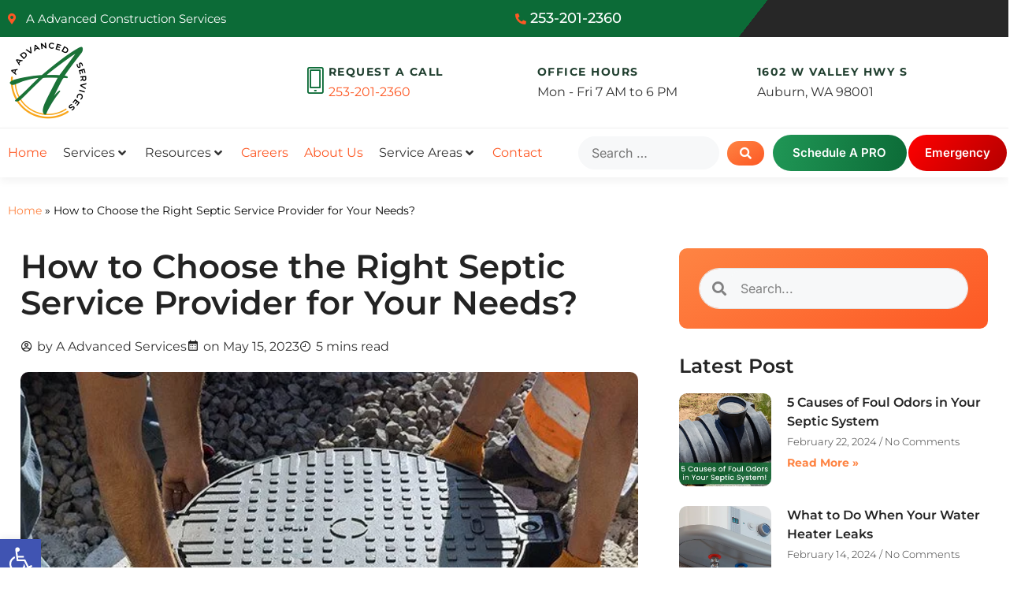

--- FILE ---
content_type: text/html; charset=UTF-8
request_url: https://aadvancedservices.com/blog/how-to-choose-the-right-septic-service-provider-for-your-needs/
body_size: 88685
content:
<!doctype html><html lang="en-US"><head><meta charset="UTF-8"><meta name="viewport" content="width=device-width, initial-scale=1"><link rel="profile" href="https://gmpg.org/xfn/11"><meta name='robots' content='index, follow, max-image-preview:large, max-snippet:-1, max-video-preview:-1' /><style>img:is([sizes="auto" i], [sizes^="auto," i]) { contain-intrinsic-size: 3000px 1500px }</style> <script data-cfasync="false" data-pagespeed-no-defer>var gtm4wp_datalayer_name = "dataLayer";
	var dataLayer = dataLayer || [];</script> <title>Tips for Selecting the Right Septic Service Provider -Blog</title><meta name="description" content="Finding a reliable septic service provider can be overwhelming. Our comprehensive guide provides the information you need to make an informed decision." /><link rel="canonical" href="https://aadvancedservices.com/blog/how-to-choose-the-right-septic-service-provider-for-your-needs/" /><meta property="og:locale" content="en_US" /><meta property="og:type" content="article" /><meta property="og:title" content="Tips for Selecting the Right Septic Service Provider -Blog" /><meta property="og:description" content="Finding a reliable septic service provider can be overwhelming. Our comprehensive guide provides the information you need to make an informed decision." /><meta property="og:url" content="https://aadvancedservices.com/blog/how-to-choose-the-right-septic-service-provider-for-your-needs/" /><meta property="og:site_name" content="A Advanced Septic" /><meta property="article:published_time" content="2023-05-15T05:59:16+00:00" /><meta property="article:modified_time" content="2024-11-05T07:38:30+00:00" /><meta property="og:image" content="https://aadvancedservices.com/wp-content/uploads/2023/05/how-to-choose-the-right-septic-service-provider-for-your-needs.jpg" /><meta property="og:image:width" content="867" /><meta property="og:image:height" content="400" /><meta property="og:image:type" content="image/jpeg" /><meta name="author" content="A Advanced Services" /><meta name="twitter:card" content="summary_large_image" /><meta name="twitter:label1" content="Written by" /><meta name="twitter:data1" content="A Advanced Services" /><meta name="twitter:label2" content="Est. reading time" /><meta name="twitter:data2" content="4 minutes" /> <script type="application/ld+json" class="yoast-schema-graph">{"@context":"https://schema.org","@graph":[{"@type":"Article","@id":"https://aadvancedservices.com/blog/how-to-choose-the-right-septic-service-provider-for-your-needs/#article","isPartOf":{"@id":"https://aadvancedservices.com/blog/how-to-choose-the-right-septic-service-provider-for-your-needs/"},"author":{"name":"A Advanced Services","@id":"https://aadvancedservices.com/#/schema/person/2fdf28daedf076f1ee8a00f9b494dcec"},"headline":"How to Choose the Right Septic Service Provider for Your Needs?","datePublished":"2023-05-15T05:59:16+00:00","dateModified":"2024-11-05T07:38:30+00:00","mainEntityOfPage":{"@id":"https://aadvancedservices.com/blog/how-to-choose-the-right-septic-service-provider-for-your-needs/"},"wordCount":843,"commentCount":0,"publisher":{"@id":"https://aadvancedservices.com/#organization"},"image":{"@id":"https://aadvancedservices.com/blog/how-to-choose-the-right-septic-service-provider-for-your-needs/#primaryimage"},"thumbnailUrl":"https://aadvancedservices.com/wp-content/uploads/2023/05/how-to-choose-the-right-septic-service-provider-for-your-needs.jpg","keywords":["How do I know what size septic tank I need?","Should you get your septic tank serviced?","What is the best septic system to get?","What size septic tank for 30 users?"],"articleSection":["Septic Service Provider"],"inLanguage":"en-US","potentialAction":[{"@type":"CommentAction","name":"Comment","target":["https://aadvancedservices.com/blog/how-to-choose-the-right-septic-service-provider-for-your-needs/#respond"]}]},{"@type":"WebPage","@id":"https://aadvancedservices.com/blog/how-to-choose-the-right-septic-service-provider-for-your-needs/","url":"https://aadvancedservices.com/blog/how-to-choose-the-right-septic-service-provider-for-your-needs/","name":"Tips for Selecting the Right Septic Service Provider -Blog","isPartOf":{"@id":"https://aadvancedservices.com/#website"},"primaryImageOfPage":{"@id":"https://aadvancedservices.com/blog/how-to-choose-the-right-septic-service-provider-for-your-needs/#primaryimage"},"image":{"@id":"https://aadvancedservices.com/blog/how-to-choose-the-right-septic-service-provider-for-your-needs/#primaryimage"},"thumbnailUrl":"https://aadvancedservices.com/wp-content/uploads/2023/05/how-to-choose-the-right-septic-service-provider-for-your-needs.jpg","datePublished":"2023-05-15T05:59:16+00:00","dateModified":"2024-11-05T07:38:30+00:00","description":"Finding a reliable septic service provider can be overwhelming. Our comprehensive guide provides the information you need to make an informed decision.","breadcrumb":{"@id":"https://aadvancedservices.com/blog/how-to-choose-the-right-septic-service-provider-for-your-needs/#breadcrumb"},"inLanguage":"en-US","potentialAction":[{"@type":"ReadAction","target":["https://aadvancedservices.com/blog/how-to-choose-the-right-septic-service-provider-for-your-needs/"]}]},{"@type":"ImageObject","inLanguage":"en-US","@id":"https://aadvancedservices.com/blog/how-to-choose-the-right-septic-service-provider-for-your-needs/#primaryimage","url":"https://aadvancedservices.com/wp-content/uploads/2023/05/how-to-choose-the-right-septic-service-provider-for-your-needs.jpg","contentUrl":"https://aadvancedservices.com/wp-content/uploads/2023/05/how-to-choose-the-right-septic-service-provider-for-your-needs.jpg","width":867,"height":400,"caption":"how-to-choose-the-right-septic-service-provider-for-your-needs"},{"@type":"BreadcrumbList","@id":"https://aadvancedservices.com/blog/how-to-choose-the-right-septic-service-provider-for-your-needs/#breadcrumb","itemListElement":[{"@type":"ListItem","position":1,"name":"Home","item":"https://aadvancedservices.com/"},{"@type":"ListItem","position":2,"name":"How to Choose the Right Septic Service Provider for Your Needs?"}]},{"@type":"WebSite","@id":"https://aadvancedservices.com/#website","url":"https://aadvancedservices.com/","name":"A Advanced Septic","description":"Septic System &amp; Lease Field Repair Enumclaw &amp; Puyallup WA","publisher":{"@id":"https://aadvancedservices.com/#organization"},"potentialAction":[{"@type":"SearchAction","target":{"@type":"EntryPoint","urlTemplate":"https://aadvancedservices.com/?s={search_term_string}"},"query-input":{"@type":"PropertyValueSpecification","valueRequired":true,"valueName":"search_term_string"}}],"inLanguage":"en-US"},{"@type":"Organization","@id":"https://aadvancedservices.com/#organization","name":"A Advanced Septic","url":"https://aadvancedservices.com/","logo":{"@type":"ImageObject","inLanguage":"en-US","@id":"https://aadvancedservices.com/#/schema/logo/image/","url":"https://aadvancedservices.com/wp-content/uploads/2024/01/AAS-Circle-Color-Logo.png","contentUrl":"https://aadvancedservices.com/wp-content/uploads/2024/01/AAS-Circle-Color-Logo.png","width":1500,"height":1500,"caption":"A Advanced Septic"},"image":{"@id":"https://aadvancedservices.com/#/schema/logo/image/"}},{"@type":"Person","@id":"https://aadvancedservices.com/#/schema/person/2fdf28daedf076f1ee8a00f9b494dcec","name":"A Advanced Services","image":{"@type":"ImageObject","inLanguage":"en-US","@id":"https://aadvancedservices.com/#/schema/person/image/","url":"https://aadvancedservices.com/wp-content/litespeed/avatar/f253dd53e90cb85df226969f37cf8bd4.jpg?ver=1768345755","contentUrl":"https://aadvancedservices.com/wp-content/litespeed/avatar/f253dd53e90cb85df226969f37cf8bd4.jpg?ver=1768345755","caption":"A Advanced Services"}}]}</script> <link rel="alternate" type="application/rss+xml" title="A Advanced Septic &raquo; Feed" href="https://aadvancedservices.com/feed/" /><link rel="alternate" type="application/rss+xml" title="A Advanced Septic &raquo; Comments Feed" href="https://aadvancedservices.com/comments/feed/" /><link rel="alternate" type="application/rss+xml" title="A Advanced Septic &raquo; How to Choose the Right Septic Service Provider for Your Needs? Comments Feed" href="https://aadvancedservices.com/blog/how-to-choose-the-right-septic-service-provider-for-your-needs/feed/" /><link data-optimized="2" rel="stylesheet" href="https://aadvancedservices.com/wp-content/litespeed/css/a859b54a10556d5c9887ef4910106c12.css?ver=01fad" /><style id='global-styles-inline-css'>:root{--wp--preset--aspect-ratio--square: 1;--wp--preset--aspect-ratio--4-3: 4/3;--wp--preset--aspect-ratio--3-4: 3/4;--wp--preset--aspect-ratio--3-2: 3/2;--wp--preset--aspect-ratio--2-3: 2/3;--wp--preset--aspect-ratio--16-9: 16/9;--wp--preset--aspect-ratio--9-16: 9/16;--wp--preset--color--black: #000000;--wp--preset--color--cyan-bluish-gray: #abb8c3;--wp--preset--color--white: #ffffff;--wp--preset--color--pale-pink: #f78da7;--wp--preset--color--vivid-red: #cf2e2e;--wp--preset--color--luminous-vivid-orange: #ff6900;--wp--preset--color--luminous-vivid-amber: #fcb900;--wp--preset--color--light-green-cyan: #7bdcb5;--wp--preset--color--vivid-green-cyan: #00d084;--wp--preset--color--pale-cyan-blue: #8ed1fc;--wp--preset--color--vivid-cyan-blue: #0693e3;--wp--preset--color--vivid-purple: #9b51e0;--wp--preset--gradient--vivid-cyan-blue-to-vivid-purple: linear-gradient(135deg,rgba(6,147,227,1) 0%,rgb(155,81,224) 100%);--wp--preset--gradient--light-green-cyan-to-vivid-green-cyan: linear-gradient(135deg,rgb(122,220,180) 0%,rgb(0,208,130) 100%);--wp--preset--gradient--luminous-vivid-amber-to-luminous-vivid-orange: linear-gradient(135deg,rgba(252,185,0,1) 0%,rgba(255,105,0,1) 100%);--wp--preset--gradient--luminous-vivid-orange-to-vivid-red: linear-gradient(135deg,rgba(255,105,0,1) 0%,rgb(207,46,46) 100%);--wp--preset--gradient--very-light-gray-to-cyan-bluish-gray: linear-gradient(135deg,rgb(238,238,238) 0%,rgb(169,184,195) 100%);--wp--preset--gradient--cool-to-warm-spectrum: linear-gradient(135deg,rgb(74,234,220) 0%,rgb(151,120,209) 20%,rgb(207,42,186) 40%,rgb(238,44,130) 60%,rgb(251,105,98) 80%,rgb(254,248,76) 100%);--wp--preset--gradient--blush-light-purple: linear-gradient(135deg,rgb(255,206,236) 0%,rgb(152,150,240) 100%);--wp--preset--gradient--blush-bordeaux: linear-gradient(135deg,rgb(254,205,165) 0%,rgb(254,45,45) 50%,rgb(107,0,62) 100%);--wp--preset--gradient--luminous-dusk: linear-gradient(135deg,rgb(255,203,112) 0%,rgb(199,81,192) 50%,rgb(65,88,208) 100%);--wp--preset--gradient--pale-ocean: linear-gradient(135deg,rgb(255,245,203) 0%,rgb(182,227,212) 50%,rgb(51,167,181) 100%);--wp--preset--gradient--electric-grass: linear-gradient(135deg,rgb(202,248,128) 0%,rgb(113,206,126) 100%);--wp--preset--gradient--midnight: linear-gradient(135deg,rgb(2,3,129) 0%,rgb(40,116,252) 100%);--wp--preset--font-size--small: 13px;--wp--preset--font-size--medium: 20px;--wp--preset--font-size--large: 36px;--wp--preset--font-size--x-large: 42px;--wp--preset--spacing--20: 0.44rem;--wp--preset--spacing--30: 0.67rem;--wp--preset--spacing--40: 1rem;--wp--preset--spacing--50: 1.5rem;--wp--preset--spacing--60: 2.25rem;--wp--preset--spacing--70: 3.38rem;--wp--preset--spacing--80: 5.06rem;--wp--preset--shadow--natural: 6px 6px 9px rgba(0, 0, 0, 0.2);--wp--preset--shadow--deep: 12px 12px 50px rgba(0, 0, 0, 0.4);--wp--preset--shadow--sharp: 6px 6px 0px rgba(0, 0, 0, 0.2);--wp--preset--shadow--outlined: 6px 6px 0px -3px rgba(255, 255, 255, 1), 6px 6px rgba(0, 0, 0, 1);--wp--preset--shadow--crisp: 6px 6px 0px rgba(0, 0, 0, 1);}:root { --wp--style--global--content-size: 800px;--wp--style--global--wide-size: 1200px; }:where(body) { margin: 0; }.wp-site-blocks > .alignleft { float: left; margin-right: 2em; }.wp-site-blocks > .alignright { float: right; margin-left: 2em; }.wp-site-blocks > .aligncenter { justify-content: center; margin-left: auto; margin-right: auto; }:where(.wp-site-blocks) > * { margin-block-start: 24px; margin-block-end: 0; }:where(.wp-site-blocks) > :first-child { margin-block-start: 0; }:where(.wp-site-blocks) > :last-child { margin-block-end: 0; }:root { --wp--style--block-gap: 24px; }:root :where(.is-layout-flow) > :first-child{margin-block-start: 0;}:root :where(.is-layout-flow) > :last-child{margin-block-end: 0;}:root :where(.is-layout-flow) > *{margin-block-start: 24px;margin-block-end: 0;}:root :where(.is-layout-constrained) > :first-child{margin-block-start: 0;}:root :where(.is-layout-constrained) > :last-child{margin-block-end: 0;}:root :where(.is-layout-constrained) > *{margin-block-start: 24px;margin-block-end: 0;}:root :where(.is-layout-flex){gap: 24px;}:root :where(.is-layout-grid){gap: 24px;}.is-layout-flow > .alignleft{float: left;margin-inline-start: 0;margin-inline-end: 2em;}.is-layout-flow > .alignright{float: right;margin-inline-start: 2em;margin-inline-end: 0;}.is-layout-flow > .aligncenter{margin-left: auto !important;margin-right: auto !important;}.is-layout-constrained > .alignleft{float: left;margin-inline-start: 0;margin-inline-end: 2em;}.is-layout-constrained > .alignright{float: right;margin-inline-start: 2em;margin-inline-end: 0;}.is-layout-constrained > .aligncenter{margin-left: auto !important;margin-right: auto !important;}.is-layout-constrained > :where(:not(.alignleft):not(.alignright):not(.alignfull)){max-width: var(--wp--style--global--content-size);margin-left: auto !important;margin-right: auto !important;}.is-layout-constrained > .alignwide{max-width: var(--wp--style--global--wide-size);}body .is-layout-flex{display: flex;}.is-layout-flex{flex-wrap: wrap;align-items: center;}.is-layout-flex > :is(*, div){margin: 0;}body .is-layout-grid{display: grid;}.is-layout-grid > :is(*, div){margin: 0;}body{padding-top: 0px;padding-right: 0px;padding-bottom: 0px;padding-left: 0px;}a:where(:not(.wp-element-button)){text-decoration: underline;}:root :where(.wp-element-button, .wp-block-button__link){background-color: #32373c;border-width: 0;color: #fff;font-family: inherit;font-size: inherit;line-height: inherit;padding: calc(0.667em + 2px) calc(1.333em + 2px);text-decoration: none;}.has-black-color{color: var(--wp--preset--color--black) !important;}.has-cyan-bluish-gray-color{color: var(--wp--preset--color--cyan-bluish-gray) !important;}.has-white-color{color: var(--wp--preset--color--white) !important;}.has-pale-pink-color{color: var(--wp--preset--color--pale-pink) !important;}.has-vivid-red-color{color: var(--wp--preset--color--vivid-red) !important;}.has-luminous-vivid-orange-color{color: var(--wp--preset--color--luminous-vivid-orange) !important;}.has-luminous-vivid-amber-color{color: var(--wp--preset--color--luminous-vivid-amber) !important;}.has-light-green-cyan-color{color: var(--wp--preset--color--light-green-cyan) !important;}.has-vivid-green-cyan-color{color: var(--wp--preset--color--vivid-green-cyan) !important;}.has-pale-cyan-blue-color{color: var(--wp--preset--color--pale-cyan-blue) !important;}.has-vivid-cyan-blue-color{color: var(--wp--preset--color--vivid-cyan-blue) !important;}.has-vivid-purple-color{color: var(--wp--preset--color--vivid-purple) !important;}.has-black-background-color{background-color: var(--wp--preset--color--black) !important;}.has-cyan-bluish-gray-background-color{background-color: var(--wp--preset--color--cyan-bluish-gray) !important;}.has-white-background-color{background-color: var(--wp--preset--color--white) !important;}.has-pale-pink-background-color{background-color: var(--wp--preset--color--pale-pink) !important;}.has-vivid-red-background-color{background-color: var(--wp--preset--color--vivid-red) !important;}.has-luminous-vivid-orange-background-color{background-color: var(--wp--preset--color--luminous-vivid-orange) !important;}.has-luminous-vivid-amber-background-color{background-color: var(--wp--preset--color--luminous-vivid-amber) !important;}.has-light-green-cyan-background-color{background-color: var(--wp--preset--color--light-green-cyan) !important;}.has-vivid-green-cyan-background-color{background-color: var(--wp--preset--color--vivid-green-cyan) !important;}.has-pale-cyan-blue-background-color{background-color: var(--wp--preset--color--pale-cyan-blue) !important;}.has-vivid-cyan-blue-background-color{background-color: var(--wp--preset--color--vivid-cyan-blue) !important;}.has-vivid-purple-background-color{background-color: var(--wp--preset--color--vivid-purple) !important;}.has-black-border-color{border-color: var(--wp--preset--color--black) !important;}.has-cyan-bluish-gray-border-color{border-color: var(--wp--preset--color--cyan-bluish-gray) !important;}.has-white-border-color{border-color: var(--wp--preset--color--white) !important;}.has-pale-pink-border-color{border-color: var(--wp--preset--color--pale-pink) !important;}.has-vivid-red-border-color{border-color: var(--wp--preset--color--vivid-red) !important;}.has-luminous-vivid-orange-border-color{border-color: var(--wp--preset--color--luminous-vivid-orange) !important;}.has-luminous-vivid-amber-border-color{border-color: var(--wp--preset--color--luminous-vivid-amber) !important;}.has-light-green-cyan-border-color{border-color: var(--wp--preset--color--light-green-cyan) !important;}.has-vivid-green-cyan-border-color{border-color: var(--wp--preset--color--vivid-green-cyan) !important;}.has-pale-cyan-blue-border-color{border-color: var(--wp--preset--color--pale-cyan-blue) !important;}.has-vivid-cyan-blue-border-color{border-color: var(--wp--preset--color--vivid-cyan-blue) !important;}.has-vivid-purple-border-color{border-color: var(--wp--preset--color--vivid-purple) !important;}.has-vivid-cyan-blue-to-vivid-purple-gradient-background{background: var(--wp--preset--gradient--vivid-cyan-blue-to-vivid-purple) !important;}.has-light-green-cyan-to-vivid-green-cyan-gradient-background{background: var(--wp--preset--gradient--light-green-cyan-to-vivid-green-cyan) !important;}.has-luminous-vivid-amber-to-luminous-vivid-orange-gradient-background{background: var(--wp--preset--gradient--luminous-vivid-amber-to-luminous-vivid-orange) !important;}.has-luminous-vivid-orange-to-vivid-red-gradient-background{background: var(--wp--preset--gradient--luminous-vivid-orange-to-vivid-red) !important;}.has-very-light-gray-to-cyan-bluish-gray-gradient-background{background: var(--wp--preset--gradient--very-light-gray-to-cyan-bluish-gray) !important;}.has-cool-to-warm-spectrum-gradient-background{background: var(--wp--preset--gradient--cool-to-warm-spectrum) !important;}.has-blush-light-purple-gradient-background{background: var(--wp--preset--gradient--blush-light-purple) !important;}.has-blush-bordeaux-gradient-background{background: var(--wp--preset--gradient--blush-bordeaux) !important;}.has-luminous-dusk-gradient-background{background: var(--wp--preset--gradient--luminous-dusk) !important;}.has-pale-ocean-gradient-background{background: var(--wp--preset--gradient--pale-ocean) !important;}.has-electric-grass-gradient-background{background: var(--wp--preset--gradient--electric-grass) !important;}.has-midnight-gradient-background{background: var(--wp--preset--gradient--midnight) !important;}.has-small-font-size{font-size: var(--wp--preset--font-size--small) !important;}.has-medium-font-size{font-size: var(--wp--preset--font-size--medium) !important;}.has-large-font-size{font-size: var(--wp--preset--font-size--large) !important;}.has-x-large-font-size{font-size: var(--wp--preset--font-size--x-large) !important;}
:root :where(.wp-block-pullquote){font-size: 1.5em;line-height: 1.6;}</style> <script id="brb-public-main-js-js-extra" src="[data-uri]" defer></script> <script data-optimized="1" defer="defer" src="https://aadvancedservices.com/wp-content/litespeed/js/d15dcfef2a1a420eeb7f2cb27e223e28.js?ver=23e28" id="brb-public-main-js-js"></script> <script src="https://aadvancedservices.com/wp-includes/js/jquery/jquery.min.js" id="jquery-core-js"></script> <script data-optimized="1" src="https://aadvancedservices.com/wp-content/litespeed/js/bb2668894876caf9a75e3d4d618c2c23.js?ver=c2c23" id="jquery-migrate-js" defer data-deferred="1"></script> <link rel="https://api.w.org/" href="https://aadvancedservices.com/wp-json/" /><link rel="alternate" title="JSON" type="application/json" href="https://aadvancedservices.com/wp-json/wp/v2/posts/1724" /><link rel="EditURI" type="application/rsd+xml" title="RSD" href="https://aadvancedservices.com/xmlrpc.php?rsd" /><meta name="generator" content="WordPress 6.8.3" /><link rel='shortlink' href='https://aadvancedservices.com/?p=1724' /><link rel="alternate" title="oEmbed (JSON)" type="application/json+oembed" href="https://aadvancedservices.com/wp-json/oembed/1.0/embed?url=https%3A%2F%2Faadvancedservices.com%2Fblog%2Fhow-to-choose-the-right-septic-service-provider-for-your-needs%2F" /><link rel="alternate" title="oEmbed (XML)" type="text/xml+oembed" href="https://aadvancedservices.com/wp-json/oembed/1.0/embed?url=https%3A%2F%2Faadvancedservices.com%2Fblog%2Fhow-to-choose-the-right-septic-service-provider-for-your-needs%2F&#038;format=xml" /> <script data-cfasync="false" data-pagespeed-no-defer>var dataLayer_content = {"pagePostType":"post","pagePostType2":"single-post","pageCategory":["septic-service-provider"],"pageAttributes":["how-do-i-know-what-size-septic-tank-i-need","should-you-get-your-septic-tank-serviced","what-is-the-best-septic-system-to-get","what-size-septic-tank-for-30-users"],"pagePostAuthor":"A Advanced Services"};
	dataLayer.push( dataLayer_content );</script> <script data-cfasync="false" data-pagespeed-no-defer>(function(w,d,s,l,i){w[l]=w[l]||[];w[l].push({'gtm.start':
new Date().getTime(),event:'gtm.js'});var f=d.getElementsByTagName(s)[0],
j=d.createElement(s),dl=l!='dataLayer'?'&l='+l:'';j.async=true;j.src=
'//www.googletagmanager.com/gtm.js?id='+i+dl;f.parentNode.insertBefore(j,f);
})(window,document,'script','dataLayer','GTM-MCWD6HH');</script> <style type="text/css">#pojo-a11y-toolbar .pojo-a11y-toolbar-toggle a{ background-color: #4054b2;	color: #ffffff;}
#pojo-a11y-toolbar .pojo-a11y-toolbar-overlay, #pojo-a11y-toolbar .pojo-a11y-toolbar-overlay ul.pojo-a11y-toolbar-items.pojo-a11y-links{ border-color: #4054b2;}
body.pojo-a11y-focusable a:focus{ outline-style: solid !important;	outline-width: 1px !important;	outline-color: #FF0000 !important;}
#pojo-a11y-toolbar{ top: 95% !important;}
#pojo-a11y-toolbar .pojo-a11y-toolbar-overlay{ background-color: #ffffff;}
#pojo-a11y-toolbar .pojo-a11y-toolbar-overlay ul.pojo-a11y-toolbar-items li.pojo-a11y-toolbar-item a, #pojo-a11y-toolbar .pojo-a11y-toolbar-overlay p.pojo-a11y-toolbar-title{ color: #333333;}
#pojo-a11y-toolbar .pojo-a11y-toolbar-overlay ul.pojo-a11y-toolbar-items li.pojo-a11y-toolbar-item a.active{ background-color: #4054b2;	color: #ffffff;}
@media (max-width: 767px) { #pojo-a11y-toolbar { top: 85% !important; } }</style><meta name="generator" content="Elementor 3.34.1; features: additional_custom_breakpoints; settings: css_print_method-external, google_font-enabled, font_display-auto"><meta name="msvalidate.01" content="CF0E9A9A88C86009E93D5702EA02CA43" /><meta name="DC.title" content="A Advanced Services" /><meta name="geo.region" content="US-WA" /><meta name="geo.placename" content="Auburn" /><meta name="geo.position" content="47.29466;-122.25914" /><meta name="ICBM" content="47.29466, -122.25914" /><link rel="alternate" href="https://aadvancedservices.com/" hreflang="en-us" /> <script src="[data-uri]" defer></script>  <script src="[data-uri]" defer></script> <meta name="google-site-verification" content="1SaUoX5-1T8ozkM2iL4X35JoM1TpkCzJjjxrYzWb7Wg" /> <script defer src='https://data.processwebsitedata.com/cscripts/ASbsKJnegi-db32b1cb.js'></script> <script src="[data-uri]" defer></script>  <script src="https://www.googletagmanager.com/gtag/js?id=UA-63042215-1" defer data-deferred="1"></script> <script src="[data-uri]" defer></script> <script type="application/ld+json">{
  "@context": "https://schema.org",
  "@type": "LocalBusiness",
  "name": "A Advanced Septic & Construction Services",
  "image": "https://aadvancedservices.com/wp-content/uploads/2021/07/aadvancedlogo-1.png",
  "url": "https://aadvancedservices.com/",
  "telephone": "(253) 435-9999",
  "priceRange": "$",
  "address": {
    "@type": "PostalAddress",
    "streetAddress": "1602 west valley highway south",
    "addressLocality": "Auburn",
    "addressRegion": "WA",
    "postalCode": "98001",
    "addressCountry": "US"
  },
  "geo": {
    "@type": "GeoCoordinates",
    "latitude": 47.2946147,
    "longitude": -122.2591246
  },
  "openingHoursSpecification": [{
    "@type": "OpeningHoursSpecification",
    "dayOfWeek": "Monday",
    "opens": "07:00",
    "closes": "17:00"
  },{
    "@type": "OpeningHoursSpecification",
    "dayOfWeek": "Tuesday",
    "opens": "07:00",
    "closes": "17:00"
  },{
    "@type": "OpeningHoursSpecification",
    "dayOfWeek": "Wednesday",
    "opens": "07:00",
    "closes": "17:00"
  },{
    "@type": "OpeningHoursSpecification",
    "dayOfWeek": "Thursday",
    "opens": "07:00",
    "closes": "17:00"
  },{
    "@type": "OpeningHoursSpecification",
    "dayOfWeek": "Friday",
    "opens": "07:00",
    "closes": "17:00"
  }],
  "sameAs": [
    "https://www.facebook.com/AAdvancedServices%20",
    "https://www.linkedin.com/company/aadvancedservices/%20",
    "https://www.youtube.com/channel/UCsDRwPzVbe0SQht36pGGEyA%20"
  ]
}</script> <style>.e-con.e-parent:nth-of-type(n+4):not(.e-lazyloaded):not(.e-no-lazyload),
				.e-con.e-parent:nth-of-type(n+4):not(.e-lazyloaded):not(.e-no-lazyload) * {
					background-image: none !important;
				}
				@media screen and (max-height: 1024px) {
					.e-con.e-parent:nth-of-type(n+3):not(.e-lazyloaded):not(.e-no-lazyload),
					.e-con.e-parent:nth-of-type(n+3):not(.e-lazyloaded):not(.e-no-lazyload) * {
						background-image: none !important;
					}
				}
				@media screen and (max-height: 640px) {
					.e-con.e-parent:nth-of-type(n+2):not(.e-lazyloaded):not(.e-no-lazyload),
					.e-con.e-parent:nth-of-type(n+2):not(.e-lazyloaded):not(.e-no-lazyload) * {
						background-image: none !important;
					}
				}</style><link rel="icon" href="https://aadvancedservices.com/wp-content/uploads/2021/07/cropped-AAdvanced_ALogo-5-32x32.png" sizes="32x32" /><link rel="icon" href="https://aadvancedservices.com/wp-content/uploads/2021/07/cropped-AAdvanced_ALogo-5-192x192.png" sizes="192x192" /><link rel="apple-touch-icon" href="https://aadvancedservices.com/wp-content/uploads/2021/07/cropped-AAdvanced_ALogo-5-180x180.png" /><meta name="msapplication-TileImage" content="https://aadvancedservices.com/wp-content/uploads/2021/07/cropped-AAdvanced_ALogo-5-270x270.png" /><style id="wp-custom-css">.jet-mega-menu-mega-container__inner {background: #ffffff00 !important;}.error404 .headerbanner{display:none;}.job_listing.type-job_listing{max-width: 1400px;width: 100%;margin: 0 auto;padding:20px;}.post-titles a:hover{color:#f54b01 !important;}li.date-posted {display: none !important;}.single-post section#mainheadermenu {display: none;}.page-header h1{display:none;}.page-id-1687 #col-2 {display:none !important;}@media (min-width: 768px){.page-id-1687 #col-1 {width: 100% !important;}.page-id-1687 #col-1 .elementor-column-wrap.elementor-element-populated {margin-right: 10px;}}.page-id-131 #septic-logo {display:none !important;}.text h2, .text h3, .text p{font-weight:400 !important;}ul.sub-menu.elementor-nav-menu--dropdown.sm-nowrap li a {font-size: 16px;color: #fd5824;}ul.sub-menu.elementor-nav-menu--dropdown.sm-nowrap li a:hover {background: transparent;color: #fe8443;}.elementor-nav-menu--main .elementor-nav-menu ul.sub-menu {bottom: 100%;top: auto !important;z-index: 999 !important;max-height: 400px;overflow: scroll;transform: none !important;}section.elementor-section.elementor-top-section.elementor-element.elementor-element-8ca1ab2.elementor-section-boxed.elementor-section-height-default.elementor-section-height-default {z-index: 9;}section.elementor-section.elementor-top-section.elementor-element.elementor-element-b455f41.elementor-section-content-middle.elementor-section-boxed.elementor-section-height-default.elementor-section-height-default {z-index: 99;}section.elementor-section.elementor-top-section.elementor-element.elementor-element-4b44778.elementor-section-content-middle.elementor-section-boxed.elementor-section-height-default.elementor-section-height-default.elementor-sticky.elementor-sticky--active.elementor-section--handles-inside.elementor-sticky--effects, section#menu-header {z-index: 999;}ul {margin-bottom: 12px;}.customImageDefult img {width: 100%;height: 100%;object-fit: cover;}.customImageDefult.elementor-widget, .customImageDefult.elementor-widget > * {height: 100%;}@media screen and (max-width: 767px) {html {margin: 0 !important;}.top-icon .elementor-icon-box-wrapper {align-items: center;}}</style></head><body data-rsssl=1 class="wp-singular post-template-default single single-post postid-1724 single-format-standard wp-custom-logo wp-embed-responsive wp-theme-hello-elementor wp-child-theme-hello-theme-child-master hello-elementor-default jet-mega-menu-location elementor-default elementor-kit-2207 elementor-page elementor-page-1724 elementor-page-2273"><noscript><iframe data-lazyloaded="1" src="about:blank" data-src="https://www.googletagmanager.com/ns.html?id=GTM-MCWD6HH" height="0" width="0" style="display:none;visibility:hidden" aria-hidden="true"></iframe></noscript><a class="skip-link screen-reader-text" href="#content">Skip to content</a><header data-elementor-type="header" data-elementor-id="108" class="elementor elementor-108 elementor-location-header" data-elementor-post-type="elementor_library"><section class="elementor-section elementor-top-section elementor-element elementor-element-157c77e elementor-hidden-mobile elementor-section-boxed elementor-section-height-default elementor-section-height-default" data-id="157c77e" data-element_type="section" data-settings="{&quot;background_background&quot;:&quot;gradient&quot;,&quot;jet_parallax_layout_list&quot;:[]}"><div class="elementor-container elementor-column-gap-default"><div class="elementor-column elementor-col-50 elementor-top-column elementor-element elementor-element-42af848" data-id="42af848" data-element_type="column"><div class="elementor-widget-wrap elementor-element-populated"><div class="elementor-element elementor-element-b33445a elementor-icon-list--layout-traditional elementor-list-item-link-full_width elementor-widget elementor-widget-icon-list" data-id="b33445a" data-element_type="widget" data-widget_type="icon-list.default"><div class="elementor-widget-container"><ul class="elementor-icon-list-items"><li class="elementor-icon-list-item">
<span class="elementor-icon-list-icon">
<i aria-hidden="true" class="fas fa-map-marker-alt"></i>						</span>
<span class="elementor-icon-list-text">A Advanced Construction Services</span></li></ul></div></div></div></div><div class="elementor-column elementor-col-50 elementor-top-column elementor-element elementor-element-14679cf" data-id="14679cf" data-element_type="column"><div class="elementor-widget-wrap elementor-element-populated"><div class="elementor-element elementor-element-a78ff42 elementor-align-end elementor-icon-list--layout-traditional elementor-list-item-link-full_width elementor-widget elementor-widget-icon-list" data-id="a78ff42" data-element_type="widget" data-widget_type="icon-list.default"><div class="elementor-widget-container"><ul class="elementor-icon-list-items"><li class="elementor-icon-list-item">
<a href="tel:253-201-2360"><span class="elementor-icon-list-icon">
<i aria-hidden="true" class="fas fa-phone-alt"></i>						</span>
<span class="elementor-icon-list-text">253-201-2360</span>
</a></li></ul></div></div></div></div></div></section><section class="elementor-section elementor-top-section elementor-element elementor-element-4b44778 elementor-section-content-middle elementor-section-boxed elementor-section-height-default elementor-section-height-default" data-id="4b44778" data-element_type="section" data-settings="{&quot;background_background&quot;:&quot;classic&quot;,&quot;jet_parallax_layout_list&quot;:[],&quot;sticky&quot;:&quot;top&quot;,&quot;sticky_offset_mobile&quot;:0,&quot;sticky_on&quot;:[&quot;desktop&quot;,&quot;tablet&quot;,&quot;mobile&quot;],&quot;sticky_offset&quot;:0,&quot;sticky_effects_offset&quot;:0,&quot;sticky_anchor_link_offset&quot;:0}"><div class="elementor-container elementor-column-gap-narrow"><div class="elementor-column elementor-col-20 elementor-top-column elementor-element elementor-element-cd8a562" data-id="cd8a562" data-element_type="column" data-settings="{&quot;animation_mobile&quot;:&quot;none&quot;}"><div class="elementor-widget-wrap elementor-element-populated"><div class="elementor-element elementor-element-5178528 elementor-widget elementor-widget-theme-site-logo elementor-widget-image" data-id="5178528" data-element_type="widget" data-widget_type="theme-site-logo.default"><div class="elementor-widget-container">
<a href="https://aadvancedservices.com">
<img fetchpriority="high" width="400" height="400" src="https://aadvancedservices.com/wp-content/uploads/2021/07/AAS-Circle-Color-logo-new.webp" class="attachment-full size-full wp-image-5514" alt="A Advanced Services - Septic Services Auburn WA" srcset="https://aadvancedservices.com/wp-content/uploads/2021/07/AAS-Circle-Color-logo-new.webp 400w, https://aadvancedservices.com/wp-content/uploads/2021/07/AAS-Circle-Color-logo-new-300x300.webp 300w, https://aadvancedservices.com/wp-content/uploads/2021/07/AAS-Circle-Color-logo-new-150x150.webp 150w" sizes="(max-width: 400px) 100vw, 400px" />				</a></div></div></div></div><div class="elementor-column elementor-col-20 elementor-top-column elementor-element elementor-element-d983683 elementor-hidden-mobile" data-id="d983683" data-element_type="column"><div class="elementor-widget-wrap"></div></div><div class="elementor-column elementor-col-20 elementor-top-column elementor-element elementor-element-1c36f45" data-id="1c36f45" data-element_type="column"><div class="elementor-widget-wrap elementor-element-populated"><div class="elementor-element elementor-element-20b5e0d elementor-position-inline-start elementor-mobile-position-inline-start elementor-widget-mobile__width-auto top-icon elementor-view-default elementor-widget elementor-widget-icon-box" data-id="20b5e0d" data-element_type="widget" data-settings="{&quot;_animation_mobile&quot;:&quot;none&quot;}" data-widget_type="icon-box.default"><div class="elementor-widget-container"><div class="elementor-icon-box-wrapper"><div class="elementor-icon-box-icon">
<a href="tel:253-201-2360" class="elementor-icon" tabindex="-1" aria-label="Request a Call">
<i aria-hidden="true" class="icon icon-smartphone"></i>				</a></div><div class="elementor-icon-box-content"><h6 class="elementor-icon-box-title">
<a href="tel:253-201-2360" >
Request a Call						</a></h6><p class="elementor-icon-box-description">
<a href="tel:253-201-2360">253-201-2360</a></p></div></div></div></div></div></div><div class="elementor-column elementor-col-20 elementor-top-column elementor-element elementor-element-ae709b4 elementor-hidden-mobile" data-id="ae709b4" data-element_type="column"><div class="elementor-widget-wrap elementor-element-populated"><div class="elementor-element elementor-element-8e4fa50 elementor-position-inline-start elementor-mobile-position-inline-start elementor-view-default elementor-widget elementor-widget-icon-box" data-id="8e4fa50" data-element_type="widget" data-widget_type="icon-box.default"><div class="elementor-widget-container"><div class="elementor-icon-box-wrapper"><div class="elementor-icon-box-icon">
<span  class="elementor-icon">
<i aria-hidden="true" class="jki jki-clock-1-light"></i>				</span></div><div class="elementor-icon-box-content"><h6 class="elementor-icon-box-title">
<span  >
Office Hours						</span></h6><p class="elementor-icon-box-description">
Mon - Fri 7 AM to 6 PM</p></div></div></div></div></div></div><div class="elementor-column elementor-col-20 elementor-top-column elementor-element elementor-element-a134566 elementor-hidden-mobile" data-id="a134566" data-element_type="column"><div class="elementor-widget-wrap elementor-element-populated"><div class="elementor-element elementor-element-17756ec elementor-position-inline-start elementor-mobile-position-inline-start elementor-view-default elementor-widget elementor-widget-icon-box" data-id="17756ec" data-element_type="widget" data-widget_type="icon-box.default"><div class="elementor-widget-container"><div class="elementor-icon-box-wrapper"><div class="elementor-icon-box-icon">
<span  class="elementor-icon">
<i aria-hidden="true" class="jki jki-google-map-light"></i>				</span></div><div class="elementor-icon-box-content"><h6 class="elementor-icon-box-title">
<span  >
1602 W Valley Hwy S						</span></h6><p class="elementor-icon-box-description">
Auburn, WA 98001</p></div></div></div></div></div></div></div></section><section class="elementor-section elementor-top-section elementor-element elementor-element-143bded elementor-section-content-middle elementor-section-boxed elementor-section-height-default elementor-section-height-default" data-id="143bded" data-element_type="section" id="menu-header" data-settings="{&quot;background_background&quot;:&quot;classic&quot;,&quot;jet_parallax_layout_list&quot;:[],&quot;sticky&quot;:&quot;top&quot;,&quot;sticky_offset&quot;:126,&quot;sticky_offset_mobile&quot;:70,&quot;sticky_offset_tablet&quot;:107,&quot;animation_mobile&quot;:&quot;none&quot;,&quot;sticky_on&quot;:[&quot;desktop&quot;,&quot;tablet&quot;,&quot;mobile&quot;],&quot;sticky_effects_offset&quot;:0,&quot;sticky_anchor_link_offset&quot;:0}"><div class="elementor-container elementor-column-gap-default"><div class="elementor-column elementor-col-25 elementor-top-column elementor-element elementor-element-a391e54" data-id="a391e54" data-element_type="column"><div class="elementor-widget-wrap elementor-element-populated"><div class="elementor-element elementor-element-008e105 elementor-widget-mobile__width-auto elementor-hidden-mobile elementor-hidden-tablet elementor-widget elementor-widget-jet-mega-menu" data-id="008e105" data-element_type="widget" data-widget_type="jet-mega-menu.default"><div class="elementor-widget-container"><div class="jet-mega-menu jet-mega-menu--layout-horizontal jet-mega-menu--sub-position-right jet-mega-menu--dropdown-layout-default jet-mega-menu--dropdown-position-right jet-mega-menu--animation-none jet-mega-menu--location-elementor    jet-mega-menu--fill-svg-icons" data-settings='{"menuId":"6","menuUniqId":"696b6d13b9a61","rollUp":false,"megaAjaxLoad":false,"layout":"horizontal","subEvent":"hover","subCloseBehavior":"mouseleave","mouseLeaveDelay":500,"subTrigger":"item","subPosition":"right","megaWidthType":"selector","megaWidthSelector":"#menu-header","breakpoint":0,"signatures":{"template_2949":{"id":2949,"signature":"ddbf5512c497265269d263798fec9d48"}}}'><div class="jet-mega-menu-toggle" role="button" tabindex="0" aria-label="Open/Close Menu"><div class="jet-mega-menu-toggle-icon jet-mega-menu-toggle-icon--default-state"><i class="jki jki-burger-menu-light"></i></div><div class="jet-mega-menu-toggle-icon jet-mega-menu-toggle-icon--opened-state"><i class="fas fa-times"></i></div></div><nav class="jet-mega-menu-container" aria-label="Main nav"><ul class="jet-mega-menu-list"><li id="jet-mega-menu-item-198" class="jet-mega-menu-item jet-mega-menu-item-type-post_type jet-mega-menu-item-object-page jet-mega-menu-item-home jet-mega-menu-item--default jet-mega-menu-item--top-level jet-mega-menu-item-198"><div class="jet-mega-menu-item__inner"><a href="https://aadvancedservices.com/" class="jet-mega-menu-item__link jet-mega-menu-item__link--top-level"><div class="jet-mega-menu-item__title"><div class="jet-mega-menu-item__label">Home</div></div></a></div></li><li id="jet-mega-menu-item-2737" class="jet-mega-menu-item jet-mega-menu-item-type-custom jet-mega-menu-item-object-custom jet-mega-menu-item--mega jet-mega-menu-item--relative-item jet-mega-menu-item-has-children jet-mega-menu-item--top-level jet-mega-menu-item-2737"><div class="jet-mega-menu-item__inner" role="button" tabindex="0" aria-haspopup="true" aria-expanded="false" aria-label="Services"><a title="Services " class="jet-mega-menu-item__link jet-mega-menu-item__link--top-level"><div class="jet-mega-menu-item__title"><div class="jet-mega-menu-item__label">Services</div></div></a><div class="jet-mega-menu-item__dropdown"><i class="fas fa-angle-down"></i></div></div><div class="jet-mega-menu-mega-container" data-template-id="2949" data-template-content="elementor" data-position="relative"><div class="jet-mega-menu-mega-container__inner"><style>.elementor-2949 .elementor-element.elementor-element-e73d3cf:not(.elementor-motion-effects-element-type-background), .elementor-2949 .elementor-element.elementor-element-e73d3cf > .elementor-motion-effects-container > .elementor-motion-effects-layer{background-color:#02010100;}.elementor-2949 .elementor-element.elementor-element-e73d3cf > .elementor-background-overlay{background-color:#FFFFFF00;opacity:0.5;transition:background 0.3s, border-radius 0.3s, opacity 0.3s;}.elementor-2949 .elementor-element.elementor-element-e73d3cf{transition:background 0.3s, border 0.3s, border-radius 0.3s, box-shadow 0.3s;margin-top:0px;margin-bottom:0px;}.elementor-2949 .elementor-element.elementor-element-cf989ad:not(.elementor-motion-effects-element-type-background) > .elementor-widget-wrap, .elementor-2949 .elementor-element.elementor-element-cf989ad > .elementor-widget-wrap > .elementor-motion-effects-container > .elementor-motion-effects-layer{background-color:#FFFFFF;}.elementor-2949 .elementor-element.elementor-element-cf989ad > .elementor-element-populated{border-style:solid;border-width:1px 1px 1px 1px;border-color:#F0F0F0;box-shadow:0px 0px 21px 9px rgba(0, 0, 0, 0.1);transition:background 0.3s, border 0.3s, border-radius 0.3s, box-shadow 0.3s;}.elementor-2949 .elementor-element.elementor-element-cf989ad > .elementor-element-populated > .elementor-background-overlay{transition:background 0.3s, border-radius 0.3s, opacity 0.3s;}.elementor-2949 .elementor-element.elementor-element-7e4e4d6 > .elementor-widget-wrap > .elementor-widget:not(.elementor-widget__width-auto):not(.elementor-widget__width-initial):not(:last-child):not(.elementor-absolute){margin-block-end:0px;}.elementor-2949 .elementor-element.elementor-element-6bff3c5 .elementor-heading-title{color:var( --e-global-color-faff4ee );}.elementor-2949 .elementor-element.elementor-element-57d1155 .elementor-nav-menu .elementor-item{line-height:1.6em;}.elementor-2949 .elementor-element.elementor-element-57d1155 .elementor-nav-menu--main .elementor-item:hover,
					.elementor-2949 .elementor-element.elementor-element-57d1155 .elementor-nav-menu--main .elementor-item.elementor-item-active,
					.elementor-2949 .elementor-element.elementor-element-57d1155 .elementor-nav-menu--main .elementor-item.highlighted,
					.elementor-2949 .elementor-element.elementor-element-57d1155 .elementor-nav-menu--main .elementor-item:focus{color:#fff;}.elementor-2949 .elementor-element.elementor-element-57d1155 .elementor-nav-menu--main:not(.e--pointer-framed) .elementor-item:before,
					.elementor-2949 .elementor-element.elementor-element-57d1155 .elementor-nav-menu--main:not(.e--pointer-framed) .elementor-item:after{background-color:var( --e-global-color-faff4ee );}.elementor-2949 .elementor-element.elementor-element-57d1155 .e--pointer-framed .elementor-item:before,
					.elementor-2949 .elementor-element.elementor-element-57d1155 .e--pointer-framed .elementor-item:after{border-color:var( --e-global-color-faff4ee );}.elementor-2949 .elementor-element.elementor-element-57d1155 .elementor-nav-menu--main .elementor-item{padding-left:6px;padding-right:6px;padding-top:6px;padding-bottom:6px;}.elementor-2949 .elementor-element.elementor-element-54e206c > .elementor-widget-wrap > .elementor-widget:not(.elementor-widget__width-auto):not(.elementor-widget__width-initial):not(:last-child):not(.elementor-absolute){margin-block-end:0px;}.elementor-2949 .elementor-element.elementor-element-54e206c > .elementor-element-populated{border-style:solid;border-width:0px 0px 0px 1px;border-color:#C0C0C0;}.elementor-2949 .elementor-element.elementor-element-01a0d19 .elementor-heading-title{color:var( --e-global-color-faff4ee );}.elementor-2949 .elementor-element.elementor-element-c11ef92 .elementor-nav-menu .elementor-item{line-height:1.6em;}.elementor-2949 .elementor-element.elementor-element-c11ef92 .elementor-nav-menu--main .elementor-item:hover,
					.elementor-2949 .elementor-element.elementor-element-c11ef92 .elementor-nav-menu--main .elementor-item.elementor-item-active,
					.elementor-2949 .elementor-element.elementor-element-c11ef92 .elementor-nav-menu--main .elementor-item.highlighted,
					.elementor-2949 .elementor-element.elementor-element-c11ef92 .elementor-nav-menu--main .elementor-item:focus{color:#fff;}.elementor-2949 .elementor-element.elementor-element-c11ef92 .elementor-nav-menu--main:not(.e--pointer-framed) .elementor-item:before,
					.elementor-2949 .elementor-element.elementor-element-c11ef92 .elementor-nav-menu--main:not(.e--pointer-framed) .elementor-item:after{background-color:var( --e-global-color-faff4ee );}.elementor-2949 .elementor-element.elementor-element-c11ef92 .e--pointer-framed .elementor-item:before,
					.elementor-2949 .elementor-element.elementor-element-c11ef92 .e--pointer-framed .elementor-item:after{border-color:var( --e-global-color-faff4ee );}.elementor-2949 .elementor-element.elementor-element-c11ef92 .elementor-nav-menu--main .elementor-item{padding-left:6px;padding-right:6px;padding-top:6px;padding-bottom:6px;}.elementor-2949 .elementor-element.elementor-element-f2c2f74 > .elementor-widget-wrap > .elementor-widget:not(.elementor-widget__width-auto):not(.elementor-widget__width-initial):not(:last-child):not(.elementor-absolute){margin-block-end:0px;}.elementor-2949 .elementor-element.elementor-element-f2c2f74 > .elementor-element-populated{border-style:solid;border-width:0px 0px 0px 1px;border-color:#C0C0C0;}.elementor-2949 .elementor-element.elementor-element-e24951d .elementor-heading-title{color:var( --e-global-color-faff4ee );}.elementor-2949 .elementor-element.elementor-element-39bcc45 .elementor-nav-menu .elementor-item{line-height:1.6em;}.elementor-2949 .elementor-element.elementor-element-39bcc45 .elementor-nav-menu--main .elementor-item:hover,
					.elementor-2949 .elementor-element.elementor-element-39bcc45 .elementor-nav-menu--main .elementor-item.elementor-item-active,
					.elementor-2949 .elementor-element.elementor-element-39bcc45 .elementor-nav-menu--main .elementor-item.highlighted,
					.elementor-2949 .elementor-element.elementor-element-39bcc45 .elementor-nav-menu--main .elementor-item:focus{color:#fff;}.elementor-2949 .elementor-element.elementor-element-39bcc45 .elementor-nav-menu--main:not(.e--pointer-framed) .elementor-item:before,
					.elementor-2949 .elementor-element.elementor-element-39bcc45 .elementor-nav-menu--main:not(.e--pointer-framed) .elementor-item:after{background-color:var( --e-global-color-faff4ee );}.elementor-2949 .elementor-element.elementor-element-39bcc45 .e--pointer-framed .elementor-item:before,
					.elementor-2949 .elementor-element.elementor-element-39bcc45 .e--pointer-framed .elementor-item:after{border-color:var( --e-global-color-faff4ee );}.elementor-2949 .elementor-element.elementor-element-39bcc45 .elementor-nav-menu--main .elementor-item{padding-left:6px;padding-right:6px;padding-top:6px;padding-bottom:6px;}.elementor-2949 .elementor-element.elementor-element-ae8269d > .elementor-widget-wrap > .elementor-widget:not(.elementor-widget__width-auto):not(.elementor-widget__width-initial):not(:last-child):not(.elementor-absolute){margin-block-end:0px;}.elementor-2949 .elementor-element.elementor-element-ae8269d > .elementor-element-populated{border-style:solid;border-width:0px 0px 0px 1px;border-color:#C0C0C0;}.elementor-2949 .elementor-element.elementor-element-1ebc76a .elementor-heading-title{color:var( --e-global-color-faff4ee );}.elementor-2949 .elementor-element.elementor-element-6b7aafb .elementor-nav-menu .elementor-item{line-height:1.6em;}.elementor-2949 .elementor-element.elementor-element-6b7aafb .elementor-nav-menu--main .elementor-item:hover,
					.elementor-2949 .elementor-element.elementor-element-6b7aafb .elementor-nav-menu--main .elementor-item.elementor-item-active,
					.elementor-2949 .elementor-element.elementor-element-6b7aafb .elementor-nav-menu--main .elementor-item.highlighted,
					.elementor-2949 .elementor-element.elementor-element-6b7aafb .elementor-nav-menu--main .elementor-item:focus{color:#fff;}.elementor-2949 .elementor-element.elementor-element-6b7aafb .elementor-nav-menu--main:not(.e--pointer-framed) .elementor-item:before,
					.elementor-2949 .elementor-element.elementor-element-6b7aafb .elementor-nav-menu--main:not(.e--pointer-framed) .elementor-item:after{background-color:var( --e-global-color-faff4ee );}.elementor-2949 .elementor-element.elementor-element-6b7aafb .e--pointer-framed .elementor-item:before,
					.elementor-2949 .elementor-element.elementor-element-6b7aafb .e--pointer-framed .elementor-item:after{border-color:var( --e-global-color-faff4ee );}.elementor-2949 .elementor-element.elementor-element-6b7aafb .elementor-nav-menu--main .elementor-item{padding-left:6px;padding-right:6px;padding-top:6px;padding-bottom:6px;}body.elementor-page-2949:not(.elementor-motion-effects-element-type-background), body.elementor-page-2949 > .elementor-motion-effects-container > .elementor-motion-effects-layer{background-color:#FFFFFF00;}@media(max-width:1024px){.elementor-2949 .elementor-element.elementor-element-57d1155 .elementor-nav-menu--main .elementor-item{padding-top:6px;padding-bottom:6px;}.elementor-2949 .elementor-element.elementor-element-c11ef92 .elementor-nav-menu--main .elementor-item{padding-top:6px;padding-bottom:6px;}.elementor-2949 .elementor-element.elementor-element-39bcc45 .elementor-nav-menu--main .elementor-item{padding-top:6px;padding-bottom:6px;}.elementor-2949 .elementor-element.elementor-element-6b7aafb .elementor-nav-menu--main .elementor-item{padding-top:6px;padding-bottom:6px;}}@media(max-width:1024px) and (min-width:768px){.elementor-2949 .elementor-element.elementor-element-7e4e4d6{width:50%;}.elementor-2949 .elementor-element.elementor-element-54e206c{width:50%;}.elementor-2949 .elementor-element.elementor-element-f2c2f74{width:50%;}.elementor-2949 .elementor-element.elementor-element-ae8269d{width:50%;}}@media(max-width:767px){.elementor-2949 .elementor-element.elementor-element-7e4e4d6 > .elementor-widget-wrap > .elementor-widget:not(.elementor-widget__width-auto):not(.elementor-widget__width-initial):not(:last-child):not(.elementor-absolute){margin-block-end:0px;}.elementor-2949 .elementor-element.elementor-element-54e206c > .elementor-widget-wrap > .elementor-widget:not(.elementor-widget__width-auto):not(.elementor-widget__width-initial):not(:last-child):not(.elementor-absolute){margin-block-end:0px;}.elementor-2949 .elementor-element.elementor-element-f2c2f74 > .elementor-widget-wrap > .elementor-widget:not(.elementor-widget__width-auto):not(.elementor-widget__width-initial):not(:last-child):not(.elementor-absolute){margin-block-end:0px;}.elementor-2949 .elementor-element.elementor-element-ae8269d > .elementor-widget-wrap > .elementor-widget:not(.elementor-widget__width-auto):not(.elementor-widget__width-initial):not(:last-child):not(.elementor-absolute){margin-block-end:0px;}}</style><div data-elementor-type="wp-post" data-elementor-id="2949" class="elementor elementor-2949" data-elementor-post-type="jet-menu"><section class="elementor-section elementor-top-section elementor-element elementor-element-e73d3cf elementor-section-boxed elementor-section-height-default elementor-section-height-default" data-id="e73d3cf" data-element_type="section" data-settings="{&quot;jet_parallax_layout_list&quot;:[],&quot;background_background&quot;:&quot;classic&quot;}"><div class="elementor-background-overlay"></div><div class="elementor-container elementor-column-gap-default"><div class="elementor-column elementor-col-100 elementor-top-column elementor-element elementor-element-cf989ad" data-id="cf989ad" data-element_type="column" data-settings="{&quot;background_background&quot;:&quot;classic&quot;}"><div class="elementor-widget-wrap elementor-element-populated"><section class="elementor-section elementor-inner-section elementor-element elementor-element-ee233aa elementor-section-boxed elementor-section-height-default elementor-section-height-default" data-id="ee233aa" data-element_type="section" data-settings="{&quot;jet_parallax_layout_list&quot;:[]}"><div class="elementor-container elementor-column-gap-default"><div class="elementor-column elementor-col-25 elementor-inner-column elementor-element elementor-element-7e4e4d6" data-id="7e4e4d6" data-element_type="column"><div class="elementor-widget-wrap elementor-element-populated"><div class="elementor-element elementor-element-6bff3c5 elementor-widget elementor-widget-heading" data-id="6bff3c5" data-element_type="widget" data-widget_type="heading.default"><div class="elementor-widget-container"><h5 class="elementor-heading-title elementor-size-default"><a href="https://aadvancedservices.com/septic-services/">SEPTIC</a></h5></div></div><div class="elementor-element elementor-element-57d1155 elementor-nav-menu--dropdown-none elementor-widget elementor-widget-nav-menu" data-id="57d1155" data-element_type="widget" data-settings="{&quot;layout&quot;:&quot;vertical&quot;,&quot;submenu_icon&quot;:{&quot;value&quot;:&quot;&lt;i class=\&quot;fas fa-caret-down\&quot; aria-hidden=\&quot;true\&quot;&gt;&lt;\/i&gt;&quot;,&quot;library&quot;:&quot;fa-solid&quot;}}" data-widget_type="nav-menu.default"><div class="elementor-widget-container"><nav aria-label="Menu" class="elementor-nav-menu--main elementor-nav-menu__container elementor-nav-menu--layout-vertical e--pointer-background e--animation-fade"><ul id="menu-1-57d1155" class="elementor-nav-menu sm-vertical"><li class="menu-item menu-item-type-post_type menu-item-object-page menu-item-2744"><a href="https://aadvancedservices.com/septic-services/om-inspections/" title="O&#038;M Inspections " class="elementor-item">O&#038;M Inspections</a></li><li class="menu-item menu-item-type-post_type menu-item-object-page menu-item-2745"><a href="https://aadvancedservices.com/septic-services/property-sales-services/" title="Property Sales Services&nbsp;" class="elementor-item">Property Sales Services</a></li><li class="menu-item menu-item-type-post_type menu-item-object-page menu-item-2746"><a href="https://aadvancedservices.com/septic-services/repairs-jetting-troubleshooting/" title="Repairs, Jetting &#038; TroubleShooting&nbsp;" class="elementor-item">Repairs, Jetting &#038; TroubleShooting</a></li><li class="menu-item menu-item-type-post_type menu-item-object-page menu-item-2747"><a href="https://aadvancedservices.com/septic-services/septic-tank-pumping/" title="Septic Tank Pumping&nbsp;" class="elementor-item">Septic Tank Pumping</a></li><li class="menu-item menu-item-type-post_type menu-item-object-page menu-item-2748"><a href="https://aadvancedservices.com/septic-services/system-installation/" title="System Installation&nbsp;" class="elementor-item">System Installation</a></li></ul></nav><nav class="elementor-nav-menu--dropdown elementor-nav-menu__container" aria-hidden="true"><ul id="menu-2-57d1155" class="elementor-nav-menu sm-vertical"><li class="menu-item menu-item-type-post_type menu-item-object-page menu-item-2744"><a href="https://aadvancedservices.com/septic-services/om-inspections/" title="O&#038;M Inspections " class="elementor-item" tabindex="-1">O&#038;M Inspections</a></li><li class="menu-item menu-item-type-post_type menu-item-object-page menu-item-2745"><a href="https://aadvancedservices.com/septic-services/property-sales-services/" title="Property Sales Services&nbsp;" class="elementor-item" tabindex="-1">Property Sales Services</a></li><li class="menu-item menu-item-type-post_type menu-item-object-page menu-item-2746"><a href="https://aadvancedservices.com/septic-services/repairs-jetting-troubleshooting/" title="Repairs, Jetting &#038; TroubleShooting&nbsp;" class="elementor-item" tabindex="-1">Repairs, Jetting &#038; TroubleShooting</a></li><li class="menu-item menu-item-type-post_type menu-item-object-page menu-item-2747"><a href="https://aadvancedservices.com/septic-services/septic-tank-pumping/" title="Septic Tank Pumping&nbsp;" class="elementor-item" tabindex="-1">Septic Tank Pumping</a></li><li class="menu-item menu-item-type-post_type menu-item-object-page menu-item-2748"><a href="https://aadvancedservices.com/septic-services/system-installation/" title="System Installation&nbsp;" class="elementor-item" tabindex="-1">System Installation</a></li></ul></nav></div></div></div></div><div class="elementor-column elementor-col-25 elementor-inner-column elementor-element elementor-element-54e206c" data-id="54e206c" data-element_type="column"><div class="elementor-widget-wrap elementor-element-populated"><div class="elementor-element elementor-element-01a0d19 elementor-widget elementor-widget-heading" data-id="01a0d19" data-element_type="widget" data-widget_type="heading.default"><div class="elementor-widget-container"><h5 class="elementor-heading-title elementor-size-default"><a href="https://aadvancedservices.com/plumbing-services/">DRAINFIELD</a></h5></div></div><div class="elementor-element elementor-element-c11ef92 elementor-nav-menu--dropdown-none elementor-widget elementor-widget-nav-menu" data-id="c11ef92" data-element_type="widget" data-settings="{&quot;layout&quot;:&quot;vertical&quot;,&quot;submenu_icon&quot;:{&quot;value&quot;:&quot;&lt;i class=\&quot;fas fa-caret-down\&quot; aria-hidden=\&quot;true\&quot;&gt;&lt;\/i&gt;&quot;,&quot;library&quot;:&quot;fa-solid&quot;}}" data-widget_type="nav-menu.default"><div class="elementor-widget-container"><nav aria-label="Menu" class="elementor-nav-menu--main elementor-nav-menu__container elementor-nav-menu--layout-vertical e--pointer-background e--animation-fade"><ul id="menu-1-c11ef92" class="elementor-nav-menu sm-vertical"><li class="menu-item menu-item-type-post_type menu-item-object-page menu-item-5528"><a href="https://aadvancedservices.com/septic-services/drain-field-restoration/" title="Drain Field Restoration&nbsp;" class="elementor-item">Drain Field Restoration</a></li><li class="menu-item menu-item-type-post_type menu-item-object-page menu-item-2793"><a href="https://aadvancedservices.com/plumbing-services/sewer/" title="Sewer Cleaning&nbsp;" class="elementor-item">Sewer</a></li><li class="menu-item menu-item-type-post_type menu-item-object-page menu-item-5533"><a href="https://aadvancedservices.com/septic-services/repairs-jetting-troubleshooting/" title="Drainfield Repairs, Jetting &#038; Troubleshooting Service&nbsp;" class="elementor-item">Drainfield Repairs, Jetting &#038; Troubleshooting Service</a></li><li class="menu-item menu-item-type-post_type menu-item-object-page menu-item-2794"><a href="https://aadvancedservices.com/plumbing-services/kitchen-bathroom-floor-drain-cleaning/" title="Kitchen, Bathroom &#038; Floor Drain Cleaning&nbsp;" class="elementor-item">Kitchen, Bathroom &#038; Floor Drain Cleaning</a></li><li class="menu-item menu-item-type-post_type menu-item-object-page menu-item-2799"><a href="https://aadvancedservices.com/plumbing-services/clogged-sewer-lines/" title="Clogged Sewer Lines&nbsp;" class="elementor-item">Clogged Sewer Lines</a></li></ul></nav><nav class="elementor-nav-menu--dropdown elementor-nav-menu__container" aria-hidden="true"><ul id="menu-2-c11ef92" class="elementor-nav-menu sm-vertical"><li class="menu-item menu-item-type-post_type menu-item-object-page menu-item-5528"><a href="https://aadvancedservices.com/septic-services/drain-field-restoration/" title="Drain Field Restoration&nbsp;" class="elementor-item" tabindex="-1">Drain Field Restoration</a></li><li class="menu-item menu-item-type-post_type menu-item-object-page menu-item-2793"><a href="https://aadvancedservices.com/plumbing-services/sewer/" title="Sewer Cleaning&nbsp;" class="elementor-item" tabindex="-1">Sewer</a></li><li class="menu-item menu-item-type-post_type menu-item-object-page menu-item-5533"><a href="https://aadvancedservices.com/septic-services/repairs-jetting-troubleshooting/" title="Drainfield Repairs, Jetting &#038; Troubleshooting Service&nbsp;" class="elementor-item" tabindex="-1">Drainfield Repairs, Jetting &#038; Troubleshooting Service</a></li><li class="menu-item menu-item-type-post_type menu-item-object-page menu-item-2794"><a href="https://aadvancedservices.com/plumbing-services/kitchen-bathroom-floor-drain-cleaning/" title="Kitchen, Bathroom &#038; Floor Drain Cleaning&nbsp;" class="elementor-item" tabindex="-1">Kitchen, Bathroom &#038; Floor Drain Cleaning</a></li><li class="menu-item menu-item-type-post_type menu-item-object-page menu-item-2799"><a href="https://aadvancedservices.com/plumbing-services/clogged-sewer-lines/" title="Clogged Sewer Lines&nbsp;" class="elementor-item" tabindex="-1">Clogged Sewer Lines</a></li></ul></nav></div></div></div></div><div class="elementor-column elementor-col-25 elementor-inner-column elementor-element elementor-element-f2c2f74" data-id="f2c2f74" data-element_type="column"><div class="elementor-widget-wrap elementor-element-populated"><div class="elementor-element elementor-element-e24951d elementor-widget elementor-widget-heading" data-id="e24951d" data-element_type="widget" data-widget_type="heading.default"><div class="elementor-widget-container"><h5 class="elementor-heading-title elementor-size-default"><a href="https://aadvancedservices.com/electrical-services/">ELECTRICAL</a></h5></div></div><div class="elementor-element elementor-element-39bcc45 elementor-nav-menu--dropdown-none elementor-widget elementor-widget-nav-menu" data-id="39bcc45" data-element_type="widget" data-settings="{&quot;layout&quot;:&quot;vertical&quot;,&quot;submenu_icon&quot;:{&quot;value&quot;:&quot;&lt;i class=\&quot;fas fa-caret-down\&quot; aria-hidden=\&quot;true\&quot;&gt;&lt;\/i&gt;&quot;,&quot;library&quot;:&quot;fa-solid&quot;}}" data-widget_type="nav-menu.default"><div class="elementor-widget-container"><nav aria-label="Menu" class="elementor-nav-menu--main elementor-nav-menu__container elementor-nav-menu--layout-vertical e--pointer-background e--animation-fade"><ul id="menu-1-39bcc45" class="elementor-nav-menu sm-vertical"><li class="menu-item menu-item-type-post_type menu-item-object-page menu-item-2842"><a href="https://aadvancedservices.com/electrical-services/electrical-troubleshooting/" title="Electrical Troubleshooting    &nbsp;" class="elementor-item">Electrical Troubleshooting</a></li><li class="menu-item menu-item-type-post_type menu-item-object-page menu-item-2843"><a href="https://aadvancedservices.com/electrical-services/panel-changes-service-upgrades/" title="Panel Changes / Service Upgrades&nbsp;" class="elementor-item">Panel Changes / Service Upgrades</a></li><li class="menu-item menu-item-type-post_type menu-item-object-page menu-item-2844"><a href="https://aadvancedservices.com/electrical-services/lighting-upgrades-led-technology/" title="Lighting Upgrades / LED Technology&nbsp;" class="elementor-item">Lighting Upgrades / Led Technology</a></li><li class="menu-item menu-item-type-post_type menu-item-object-page menu-item-2845"><a href="https://aadvancedservices.com/electrical-services/electrical-circuit-installation/" title="Electrical Circuit Installation&nbsp;" class="elementor-item">Electrical Circuit Installation</a></li><li class="menu-item menu-item-type-post_type menu-item-object-page menu-item-2847"><a href="https://aadvancedservices.com/electrical-services/generators/" title="Generators&nbsp;" class="elementor-item">Generators</a></li><li class="menu-item menu-item-type-post_type menu-item-object-page menu-item-2848"><a href="https://aadvancedservices.com/electrical-services/septic-electrical-services/" title="Septic Electrical Services&nbsp;" class="elementor-item">Septic Electrical Services</a></li><li class="menu-item menu-item-type-post_type menu-item-object-page menu-item-2853"><a href="https://aadvancedservices.com/electrical-services/hiring-an-electrician/" title="Hiring an Electrician&nbsp;" class="elementor-item">Hiring an Electrician</a></li></ul></nav><nav class="elementor-nav-menu--dropdown elementor-nav-menu__container" aria-hidden="true"><ul id="menu-2-39bcc45" class="elementor-nav-menu sm-vertical"><li class="menu-item menu-item-type-post_type menu-item-object-page menu-item-2842"><a href="https://aadvancedservices.com/electrical-services/electrical-troubleshooting/" title="Electrical Troubleshooting    &nbsp;" class="elementor-item" tabindex="-1">Electrical Troubleshooting</a></li><li class="menu-item menu-item-type-post_type menu-item-object-page menu-item-2843"><a href="https://aadvancedservices.com/electrical-services/panel-changes-service-upgrades/" title="Panel Changes / Service Upgrades&nbsp;" class="elementor-item" tabindex="-1">Panel Changes / Service Upgrades</a></li><li class="menu-item menu-item-type-post_type menu-item-object-page menu-item-2844"><a href="https://aadvancedservices.com/electrical-services/lighting-upgrades-led-technology/" title="Lighting Upgrades / LED Technology&nbsp;" class="elementor-item" tabindex="-1">Lighting Upgrades / Led Technology</a></li><li class="menu-item menu-item-type-post_type menu-item-object-page menu-item-2845"><a href="https://aadvancedservices.com/electrical-services/electrical-circuit-installation/" title="Electrical Circuit Installation&nbsp;" class="elementor-item" tabindex="-1">Electrical Circuit Installation</a></li><li class="menu-item menu-item-type-post_type menu-item-object-page menu-item-2847"><a href="https://aadvancedservices.com/electrical-services/generators/" title="Generators&nbsp;" class="elementor-item" tabindex="-1">Generators</a></li><li class="menu-item menu-item-type-post_type menu-item-object-page menu-item-2848"><a href="https://aadvancedservices.com/electrical-services/septic-electrical-services/" title="Septic Electrical Services&nbsp;" class="elementor-item" tabindex="-1">Septic Electrical Services</a></li><li class="menu-item menu-item-type-post_type menu-item-object-page menu-item-2853"><a href="https://aadvancedservices.com/electrical-services/hiring-an-electrician/" title="Hiring an Electrician&nbsp;" class="elementor-item" tabindex="-1">Hiring an Electrician</a></li></ul></nav></div></div></div></div><div class="elementor-column elementor-col-25 elementor-inner-column elementor-element elementor-element-ae8269d" data-id="ae8269d" data-element_type="column"><div class="elementor-widget-wrap elementor-element-populated"><div class="elementor-element elementor-element-1ebc76a elementor-widget elementor-widget-heading" data-id="1ebc76a" data-element_type="widget" data-widget_type="heading.default"><div class="elementor-widget-container"><h5 class="elementor-heading-title elementor-size-default"><a href="https://aadvancedservices.com/construction-services/">CONSTRUCTION</a></h5></div></div><div class="elementor-element elementor-element-6b7aafb elementor-nav-menu--dropdown-none elementor-widget elementor-widget-nav-menu" data-id="6b7aafb" data-element_type="widget" data-settings="{&quot;layout&quot;:&quot;vertical&quot;,&quot;submenu_icon&quot;:{&quot;value&quot;:&quot;&lt;i class=\&quot;fas fa-caret-down\&quot; aria-hidden=\&quot;true\&quot;&gt;&lt;\/i&gt;&quot;,&quot;library&quot;:&quot;fa-solid&quot;}}" data-widget_type="nav-menu.default"><div class="elementor-widget-container"><nav aria-label="Menu" class="elementor-nav-menu--main elementor-nav-menu__container elementor-nav-menu--layout-vertical e--pointer-background e--animation-fade"><ul id="menu-1-6b7aafb" class="elementor-nav-menu sm-vertical"><li class="menu-item menu-item-type-post_type menu-item-object-page menu-item-3322"><a href="https://aadvancedservices.com/construction-services/civil-construction/" title="Civil Construction&nbsp;" class="elementor-item">Civil Construction</a></li><li class="menu-item menu-item-type-post_type menu-item-object-page menu-item-3318"><a href="https://aadvancedservices.com/construction-services/excavation-land-clearing-paving/" title="Excavation, Land Clearing &#038; Paving&nbsp;" class="elementor-item">Excavation, Land Clearing &#038; Paving</a></li></ul></nav><nav class="elementor-nav-menu--dropdown elementor-nav-menu__container" aria-hidden="true"><ul id="menu-2-6b7aafb" class="elementor-nav-menu sm-vertical"><li class="menu-item menu-item-type-post_type menu-item-object-page menu-item-3322"><a href="https://aadvancedservices.com/construction-services/civil-construction/" title="Civil Construction&nbsp;" class="elementor-item" tabindex="-1">Civil Construction</a></li><li class="menu-item menu-item-type-post_type menu-item-object-page menu-item-3318"><a href="https://aadvancedservices.com/construction-services/excavation-land-clearing-paving/" title="Excavation, Land Clearing &#038; Paving&nbsp;" class="elementor-item" tabindex="-1">Excavation, Land Clearing &#038; Paving</a></li></ul></nav></div></div></div></div></div></section></div></div></div></section></div></div></div></li><li id="jet-mega-menu-item-3564" class="jet-mega-menu-item jet-mega-menu-item-type-custom jet-mega-menu-item-object-custom jet-mega-menu-item-has-children jet-mega-menu-item--default jet-mega-menu-item--top-level jet-mega-menu-item-3564"><div class="jet-mega-menu-item__inner" role="button" tabindex="0" aria-haspopup="true" aria-expanded="false" aria-label="Resources"><a title="Resources  " class="jet-mega-menu-item__link jet-mega-menu-item__link--top-level"><div class="jet-mega-menu-item__title"><div class="jet-mega-menu-item__label">Resources</div></div></a><div class="jet-mega-menu-item__dropdown"><i class="fas fa-angle-down"></i></div></div><div class='jet-mega-menu-sub-menu'><ul  class="jet-mega-menu-sub-menu__list"><li id="jet-mega-menu-item-203" class="jet-mega-menu-item jet-mega-menu-item-type-post_type jet-mega-menu-item-object-page jet-mega-menu-item--default jet-mega-menu-item--sub-level jet-mega-menu-item-203"><div class="jet-mega-menu-item__inner"><a title="Septic Care Information " href="https://aadvancedservices.com/resources/septic-care-information/" class="jet-mega-menu-item__link jet-mega-menu-item__link--sub-level"><div class="jet-mega-menu-item__title"><div class="jet-mega-menu-item__label">Septic Care Information</div></div></a></div></li><li id="jet-mega-menu-item-742" class="jet-mega-menu-item jet-mega-menu-item-type-post_type jet-mega-menu-item-object-page jet-mega-menu-item--default jet-mega-menu-item--sub-level jet-mega-menu-item-742"><div class="jet-mega-menu-item__inner"><a title="Do’s &#038; Dont’s " href="https://aadvancedservices.com/dos-donts/" class="jet-mega-menu-item__link jet-mega-menu-item__link--sub-level"><div class="jet-mega-menu-item__title"><div class="jet-mega-menu-item__label">Do’s &#038; Dont’s</div></div></a></div></li><li id="jet-mega-menu-item-204" class="jet-mega-menu-item jet-mega-menu-item-type-post_type jet-mega-menu-item-object-page jet-mega-menu-item--default jet-mega-menu-item--sub-level jet-mega-menu-item-204"><div class="jet-mega-menu-item__inner"><a title="System Drawings &#038; Service History " href="https://aadvancedservices.com/resources/system-drawings-service-history/" class="jet-mega-menu-item__link jet-mega-menu-item__link--sub-level"><div class="jet-mega-menu-item__title"><div class="jet-mega-menu-item__label">System Drawings &#038; Service History</div></div></a></div></li><li id="jet-mega-menu-item-202" class="jet-mega-menu-item jet-mega-menu-item-type-post_type jet-mega-menu-item-object-page jet-mega-menu-item--default jet-mega-menu-item--sub-level jet-mega-menu-item-202"><div class="jet-mega-menu-item__inner"><a title="FAQ’s " href="https://aadvancedservices.com/resources/faqs/" class="jet-mega-menu-item__link jet-mega-menu-item__link--sub-level"><div class="jet-mega-menu-item__title"><div class="jet-mega-menu-item__label">FAQ’s</div></div></a></div></li></ul></div></li><li id="jet-mega-menu-item-423" class="jet-mega-menu-item jet-mega-menu-item-type-post_type jet-mega-menu-item-object-page jet-mega-menu-item--default jet-mega-menu-item--top-level jet-mega-menu-item-423"><div class="jet-mega-menu-item__inner"><a title="Careers " href="https://aadvancedservices.com/jobs/" class="jet-mega-menu-item__link jet-mega-menu-item__link--top-level"><div class="jet-mega-menu-item__title"><div class="jet-mega-menu-item__label">Careers</div></div></a></div></li><li id="jet-mega-menu-item-199" class="jet-mega-menu-item jet-mega-menu-item-type-post_type jet-mega-menu-item-object-page jet-mega-menu-item--default jet-mega-menu-item--top-level jet-mega-menu-item-199"><div class="jet-mega-menu-item__inner"><a title="About Us " href="https://aadvancedservices.com/about-us/" class="jet-mega-menu-item__link jet-mega-menu-item__link--top-level"><div class="jet-mega-menu-item__title"><div class="jet-mega-menu-item__label">About Us</div></div></a></div></li><li id="jet-mega-menu-item-4937" class="jet-mega-menu-item jet-mega-menu-item-type-custom jet-mega-menu-item-object-custom jet-mega-menu-item-has-children jet-mega-menu-item--default jet-mega-menu-item--top-level jet-mega-menu-item-4937"><div class="jet-mega-menu-item__inner" role="button" tabindex="0" aria-haspopup="true" aria-expanded="false" aria-label="Service Areas"><a title="Service Areas " class="jet-mega-menu-item__link jet-mega-menu-item__link--top-level"><div class="jet-mega-menu-item__title"><div class="jet-mega-menu-item__label">Service Areas</div></div></a><div class="jet-mega-menu-item__dropdown"><i class="fas fa-angle-down"></i></div></div><div class='jet-mega-menu-sub-menu'><ul  class="jet-mega-menu-sub-menu__list"><li id="jet-mega-menu-item-4907" class="jet-mega-menu-item jet-mega-menu-item-type-post_type jet-mega-menu-item-object-service-area jet-mega-menu-item--default jet-mega-menu-item--sub-level jet-mega-menu-item-4907"><div class="jet-mega-menu-item__inner"><a title="Septic Services Auburn WA&nbsp;" href="https://aadvancedservices.com/service-area/auburn-washington/" class="jet-mega-menu-item__link jet-mega-menu-item__link--sub-level"><div class="jet-mega-menu-item__title"><div class="jet-mega-menu-item__label">Auburn, Washington</div></div></a></div></li><li id="jet-mega-menu-item-4908" class="jet-mega-menu-item jet-mega-menu-item-type-post_type jet-mega-menu-item-object-service-area jet-mega-menu-item--default jet-mega-menu-item--sub-level jet-mega-menu-item-4908"><div class="jet-mega-menu-item__inner"><a title="Septic Services Black Diamond WA&nbsp;" href="https://aadvancedservices.com/service-area/black-diamond-washington/" class="jet-mega-menu-item__link jet-mega-menu-item__link--sub-level"><div class="jet-mega-menu-item__title"><div class="jet-mega-menu-item__label">Black Diamond, Washington</div></div></a></div></li><li id="jet-mega-menu-item-4909" class="jet-mega-menu-item jet-mega-menu-item-type-post_type jet-mega-menu-item-object-service-area jet-mega-menu-item--default jet-mega-menu-item--sub-level jet-mega-menu-item-4909"><div class="jet-mega-menu-item__inner"><a title="Septic Services Bonney Lake WA&nbsp;" href="https://aadvancedservices.com/service-area/bonney-lake-washington/" class="jet-mega-menu-item__link jet-mega-menu-item__link--sub-level"><div class="jet-mega-menu-item__title"><div class="jet-mega-menu-item__label">Bonney Lake, Washington</div></div></a></div></li><li id="jet-mega-menu-item-4910" class="jet-mega-menu-item jet-mega-menu-item-type-post_type jet-mega-menu-item-object-service-area jet-mega-menu-item--default jet-mega-menu-item--sub-level jet-mega-menu-item-4910"><div class="jet-mega-menu-item__inner"><a title="Septic Services Buckley WA&nbsp;" href="https://aadvancedservices.com/service-area/buckley-washington/" class="jet-mega-menu-item__link jet-mega-menu-item__link--sub-level"><div class="jet-mega-menu-item__title"><div class="jet-mega-menu-item__label">Buckley, Washington</div></div></a></div></li><li id="jet-mega-menu-item-4911" class="jet-mega-menu-item jet-mega-menu-item-type-post_type jet-mega-menu-item-object-service-area jet-mega-menu-item--default jet-mega-menu-item--sub-level jet-mega-menu-item-4911"><div class="jet-mega-menu-item__inner"><a title="Septic Services Covington WA&nbsp;" href="https://aadvancedservices.com/service-area/covington-washington/" class="jet-mega-menu-item__link jet-mega-menu-item__link--sub-level"><div class="jet-mega-menu-item__title"><div class="jet-mega-menu-item__label">Covington, Washington</div></div></a></div></li><li id="jet-mega-menu-item-4912" class="jet-mega-menu-item jet-mega-menu-item-type-post_type jet-mega-menu-item-object-service-area jet-mega-menu-item--default jet-mega-menu-item--sub-level jet-mega-menu-item-4912"><div class="jet-mega-menu-item__inner"><a title="Septic Services Edgewood WA&nbsp;" href="https://aadvancedservices.com/service-area/edgewood-washington/" class="jet-mega-menu-item__link jet-mega-menu-item__link--sub-level"><div class="jet-mega-menu-item__title"><div class="jet-mega-menu-item__label">Edgewood, Washington</div></div></a></div></li><li id="jet-mega-menu-item-4913" class="jet-mega-menu-item jet-mega-menu-item-type-post_type jet-mega-menu-item-object-service-area jet-mega-menu-item--default jet-mega-menu-item--sub-level jet-mega-menu-item-4913"><div class="jet-mega-menu-item__inner"><a title="Septic Services Enumclaw WA&nbsp;" href="https://aadvancedservices.com/service-area/enumclaw-washington/" class="jet-mega-menu-item__link jet-mega-menu-item__link--sub-level"><div class="jet-mega-menu-item__title"><div class="jet-mega-menu-item__label">Enumclaw, Washington</div></div></a></div></li><li id="jet-mega-menu-item-4914" class="jet-mega-menu-item jet-mega-menu-item-type-post_type jet-mega-menu-item-object-service-area jet-mega-menu-item--default jet-mega-menu-item--sub-level jet-mega-menu-item-4914"><div class="jet-mega-menu-item__inner"><a title="Septic Services Federal Way WA&nbsp;" href="https://aadvancedservices.com/service-area/federal-way-washington/" class="jet-mega-menu-item__link jet-mega-menu-item__link--sub-level"><div class="jet-mega-menu-item__title"><div class="jet-mega-menu-item__label">Federal Way, Washington</div></div></a></div></li><li id="jet-mega-menu-item-4915" class="jet-mega-menu-item jet-mega-menu-item-type-post_type jet-mega-menu-item-object-service-area jet-mega-menu-item--default jet-mega-menu-item--sub-level jet-mega-menu-item-4915"><div class="jet-mega-menu-item__inner"><a title="Septic Services Fox Island WA&nbsp;" href="https://aadvancedservices.com/service-area/fox-island-washington/" class="jet-mega-menu-item__link jet-mega-menu-item__link--sub-level"><div class="jet-mega-menu-item__title"><div class="jet-mega-menu-item__label">Fox Island, Washington</div></div></a></div></li><li id="jet-mega-menu-item-4916" class="jet-mega-menu-item jet-mega-menu-item-type-post_type jet-mega-menu-item-object-service-area jet-mega-menu-item--default jet-mega-menu-item--sub-level jet-mega-menu-item-4916"><div class="jet-mega-menu-item__inner"><a title="Septic Services Gig Harbor WA    &nbsp;" href="https://aadvancedservices.com/service-area/gig-harbor-washington/" class="jet-mega-menu-item__link jet-mega-menu-item__link--sub-level"><div class="jet-mega-menu-item__title"><div class="jet-mega-menu-item__label">Gig Harbor, Washington</div></div></a></div></li><li id="jet-mega-menu-item-4917" class="jet-mega-menu-item jet-mega-menu-item-type-post_type jet-mega-menu-item-object-service-area jet-mega-menu-item--default jet-mega-menu-item--sub-level jet-mega-menu-item-4917"><div class="jet-mega-menu-item__inner"><a title="&nbsp;Septic Services Graham WA" href="https://aadvancedservices.com/service-area/graham-washington/" class="jet-mega-menu-item__link jet-mega-menu-item__link--sub-level"><div class="jet-mega-menu-item__title"><div class="jet-mega-menu-item__label">Graham, Washington</div></div></a></div></li><li id="jet-mega-menu-item-4918" class="jet-mega-menu-item jet-mega-menu-item-type-post_type jet-mega-menu-item-object-service-area jet-mega-menu-item--default jet-mega-menu-item--sub-level jet-mega-menu-item-4918"><div class="jet-mega-menu-item__inner"><a title="&nbsp;Septic Services Kent WA" href="https://aadvancedservices.com/service-area/kent-washington/" class="jet-mega-menu-item__link jet-mega-menu-item__link--sub-level"><div class="jet-mega-menu-item__title"><div class="jet-mega-menu-item__label">Kent, Washington</div></div></a></div></li><li id="jet-mega-menu-item-4919" class="jet-mega-menu-item jet-mega-menu-item-type-post_type jet-mega-menu-item-object-service-area jet-mega-menu-item--default jet-mega-menu-item--sub-level jet-mega-menu-item-4919"><div class="jet-mega-menu-item__inner"><a title="Septic Services Lacey WA&nbsp;" href="https://aadvancedservices.com/service-area/lacey-washington/" class="jet-mega-menu-item__link jet-mega-menu-item__link--sub-level"><div class="jet-mega-menu-item__title"><div class="jet-mega-menu-item__label">Lacey, Washington</div></div></a></div></li><li id="jet-mega-menu-item-4920" class="jet-mega-menu-item jet-mega-menu-item-type-post_type jet-mega-menu-item-object-service-area jet-mega-menu-item--default jet-mega-menu-item--sub-level jet-mega-menu-item-4920"><div class="jet-mega-menu-item__inner"><a title="Septic Services Lake Tapps WA&nbsp;" href="https://aadvancedservices.com/service-area/lake-tapps-washington/" class="jet-mega-menu-item__link jet-mega-menu-item__link--sub-level"><div class="jet-mega-menu-item__title"><div class="jet-mega-menu-item__label">Lake Tapps, Washington</div></div></a></div></li><li id="jet-mega-menu-item-4921" class="jet-mega-menu-item jet-mega-menu-item-type-post_type jet-mega-menu-item-object-service-area jet-mega-menu-item--default jet-mega-menu-item--sub-level jet-mega-menu-item-4921"><div class="jet-mega-menu-item__inner"><a title="Septic Services Lakewood WA&nbsp;" href="https://aadvancedservices.com/service-area/lakewood-washington/" class="jet-mega-menu-item__link jet-mega-menu-item__link--sub-level"><div class="jet-mega-menu-item__title"><div class="jet-mega-menu-item__label">Lakewood, Washington</div></div></a></div></li><li id="jet-mega-menu-item-4922" class="jet-mega-menu-item jet-mega-menu-item-type-post_type jet-mega-menu-item-object-service-area jet-mega-menu-item--default jet-mega-menu-item--sub-level jet-mega-menu-item-4922"><div class="jet-mega-menu-item__inner"><a title="Septic Services Maple Valley WA&nbsp;" href="https://aadvancedservices.com/service-area/maple-valley-washington/" class="jet-mega-menu-item__link jet-mega-menu-item__link--sub-level"><div class="jet-mega-menu-item__title"><div class="jet-mega-menu-item__label">Maple Valley, Washington</div></div></a></div></li><li id="jet-mega-menu-item-4923" class="jet-mega-menu-item jet-mega-menu-item-type-post_type jet-mega-menu-item-object-service-area jet-mega-menu-item--default jet-mega-menu-item--sub-level jet-mega-menu-item-4923"><div class="jet-mega-menu-item__inner"><a title="Septic Services Olympia WA&nbsp;" href="https://aadvancedservices.com/service-area/olympia-washington/" class="jet-mega-menu-item__link jet-mega-menu-item__link--sub-level"><div class="jet-mega-menu-item__title"><div class="jet-mega-menu-item__label">Olympia, Washington</div></div></a></div></li><li id="jet-mega-menu-item-4924" class="jet-mega-menu-item jet-mega-menu-item-type-post_type jet-mega-menu-item-object-service-area jet-mega-menu-item--default jet-mega-menu-item--sub-level jet-mega-menu-item-4924"><div class="jet-mega-menu-item__inner"><a title="Septic Services Orting WA&nbsp;" href="https://aadvancedservices.com/service-area/orting-washington/" class="jet-mega-menu-item__link jet-mega-menu-item__link--sub-level"><div class="jet-mega-menu-item__title"><div class="jet-mega-menu-item__label">Orting, Washington</div></div></a></div></li><li id="jet-mega-menu-item-4925" class="jet-mega-menu-item jet-mega-menu-item-type-post_type jet-mega-menu-item-object-service-area jet-mega-menu-item--default jet-mega-menu-item--sub-level jet-mega-menu-item-4925"><div class="jet-mega-menu-item__inner"><a title="Septic Services Port Orchard WA&nbsp;" href="https://aadvancedservices.com/service-area/port-orchard-washington/" class="jet-mega-menu-item__link jet-mega-menu-item__link--sub-level"><div class="jet-mega-menu-item__title"><div class="jet-mega-menu-item__label">Port Orchard, Washington</div></div></a></div></li><li id="jet-mega-menu-item-4926" class="jet-mega-menu-item jet-mega-menu-item-type-post_type jet-mega-menu-item-object-service-area jet-mega-menu-item--default jet-mega-menu-item--sub-level jet-mega-menu-item-4926"><div class="jet-mega-menu-item__inner"><a title="Septic Services Puyallup WA&nbsp;" href="https://aadvancedservices.com/service-area/puyallup-washington/" class="jet-mega-menu-item__link jet-mega-menu-item__link--sub-level"><div class="jet-mega-menu-item__title"><div class="jet-mega-menu-item__label">Puyallup, Washington</div></div></a></div></li><li id="jet-mega-menu-item-4927" class="jet-mega-menu-item jet-mega-menu-item-type-post_type jet-mega-menu-item-object-service-area jet-mega-menu-item--default jet-mega-menu-item--sub-level jet-mega-menu-item-4927"><div class="jet-mega-menu-item__inner"><a title="Septic Services Renton WA&nbsp;" href="https://aadvancedservices.com/service-area/renton-washington/" class="jet-mega-menu-item__link jet-mega-menu-item__link--sub-level"><div class="jet-mega-menu-item__title"><div class="jet-mega-menu-item__label">Renton, Washington</div></div></a></div></li><li id="jet-mega-menu-item-4928" class="jet-mega-menu-item jet-mega-menu-item-type-post_type jet-mega-menu-item-object-service-area jet-mega-menu-item--default jet-mega-menu-item--sub-level jet-mega-menu-item-4928"><div class="jet-mega-menu-item__inner"><a title="Septic Services Roy WA&nbsp;" href="https://aadvancedservices.com/service-area/roy-washington/" class="jet-mega-menu-item__link jet-mega-menu-item__link--sub-level"><div class="jet-mega-menu-item__title"><div class="jet-mega-menu-item__label">Roy, Washington</div></div></a></div></li><li id="jet-mega-menu-item-4929" class="jet-mega-menu-item jet-mega-menu-item-type-post_type jet-mega-menu-item-object-service-area jet-mega-menu-item--default jet-mega-menu-item--sub-level jet-mega-menu-item-4929"><div class="jet-mega-menu-item__inner"><a title="Septic Services SeaTac WA&nbsp;" href="https://aadvancedservices.com/service-area/seatac-washington/" class="jet-mega-menu-item__link jet-mega-menu-item__link--sub-level"><div class="jet-mega-menu-item__title"><div class="jet-mega-menu-item__label">SeaTac, Washington</div></div></a></div></li><li id="jet-mega-menu-item-4930" class="jet-mega-menu-item jet-mega-menu-item-type-post_type jet-mega-menu-item-object-service-area jet-mega-menu-item--default jet-mega-menu-item--sub-level jet-mega-menu-item-4930"><div class="jet-mega-menu-item__inner"><a title="Septic Services South Hill WA&nbsp;" href="https://aadvancedservices.com/service-area/south-hill-washington/" class="jet-mega-menu-item__link jet-mega-menu-item__link--sub-level"><div class="jet-mega-menu-item__title"><div class="jet-mega-menu-item__label">South Hill, Washington</div></div></a></div></li><li id="jet-mega-menu-item-4931" class="jet-mega-menu-item jet-mega-menu-item-type-post_type jet-mega-menu-item-object-service-area jet-mega-menu-item--default jet-mega-menu-item--sub-level jet-mega-menu-item-4931"><div class="jet-mega-menu-item__inner"><a title="Septic Services Spanaway WA&nbsp;" href="https://aadvancedservices.com/service-area/spanaway-washington/" class="jet-mega-menu-item__link jet-mega-menu-item__link--sub-level"><div class="jet-mega-menu-item__title"><div class="jet-mega-menu-item__label">Spanaway, Washington</div></div></a></div></li><li id="jet-mega-menu-item-4932" class="jet-mega-menu-item jet-mega-menu-item-type-post_type jet-mega-menu-item-object-service-area jet-mega-menu-item--default jet-mega-menu-item--sub-level jet-mega-menu-item-4932"><div class="jet-mega-menu-item__inner"><a title="Septic Services Sumner WA&nbsp;" href="https://aadvancedservices.com/service-area/sumner-washington/" class="jet-mega-menu-item__link jet-mega-menu-item__link--sub-level"><div class="jet-mega-menu-item__title"><div class="jet-mega-menu-item__label">Sumner, Washington</div></div></a></div></li><li id="jet-mega-menu-item-4933" class="jet-mega-menu-item jet-mega-menu-item-type-post_type jet-mega-menu-item-object-service-area jet-mega-menu-item--default jet-mega-menu-item--sub-level jet-mega-menu-item-4933"><div class="jet-mega-menu-item__inner"><a title="Septic Services Tacoma WA&nbsp;" href="https://aadvancedservices.com/service-area/tacoma-washington/" class="jet-mega-menu-item__link jet-mega-menu-item__link--sub-level"><div class="jet-mega-menu-item__title"><div class="jet-mega-menu-item__label">Tacoma, Washington</div></div></a></div></li><li id="jet-mega-menu-item-4934" class="jet-mega-menu-item jet-mega-menu-item-type-post_type jet-mega-menu-item-object-service-area jet-mega-menu-item--default jet-mega-menu-item--sub-level jet-mega-menu-item-4934"><div class="jet-mega-menu-item__inner"><a title="Septic Services University Place WA&nbsp;" href="https://aadvancedservices.com/service-area/university-place-washington/" class="jet-mega-menu-item__link jet-mega-menu-item__link--sub-level"><div class="jet-mega-menu-item__title"><div class="jet-mega-menu-item__label">University Place, Washington</div></div></a></div></li><li id="jet-mega-menu-item-4935" class="jet-mega-menu-item jet-mega-menu-item-type-post_type jet-mega-menu-item-object-service-area jet-mega-menu-item--default jet-mega-menu-item--sub-level jet-mega-menu-item-4935"><div class="jet-mega-menu-item__inner"><a title="Septic Services Vashon WA&nbsp;" href="https://aadvancedservices.com/service-area/vashon-washington/" class="jet-mega-menu-item__link jet-mega-menu-item__link--sub-level"><div class="jet-mega-menu-item__title"><div class="jet-mega-menu-item__label">Vashon, Washington</div></div></a></div></li><li id="jet-mega-menu-item-4936" class="jet-mega-menu-item jet-mega-menu-item-type-post_type jet-mega-menu-item-object-service-area jet-mega-menu-item--default jet-mega-menu-item--sub-level jet-mega-menu-item-4936"><div class="jet-mega-menu-item__inner"><a title="Septic Services Yelm WA&nbsp;" href="https://aadvancedservices.com/service-area/yelm-washington/" class="jet-mega-menu-item__link jet-mega-menu-item__link--sub-level"><div class="jet-mega-menu-item__title"><div class="jet-mega-menu-item__label">Yelm, Washington</div></div></a></div></li></ul></div></li><li id="jet-mega-menu-item-2948" class="jet-mega-menu-item jet-mega-menu-item-type-post_type jet-mega-menu-item-object-page jet-mega-menu-item--default jet-mega-menu-item--top-level jet-mega-menu-item-2948"><div class="jet-mega-menu-item__inner"><a title="Contact Us&nbsp;" href="https://aadvancedservices.com/contact-us/" class="jet-mega-menu-item__link jet-mega-menu-item__link--top-level"><div class="jet-mega-menu-item__title"><div class="jet-mega-menu-item__label">Contact</div></div></a></div></li></ul></nav></div></div></div><div class="elementor-element elementor-element-217141d elementor-hidden-desktop elementor-widget elementor-widget-ekit-nav-menu" data-id="217141d" data-element_type="widget" data-widget_type="ekit-nav-menu.default"><div class="elementor-widget-container"><nav class="ekit-wid-con ekit_menu_responsive_tablet"
data-hamburger-icon="icon icon-burger-menu"
data-hamburger-icon-type="icon"
data-responsive-breakpoint="1024">
<button class="elementskit-menu-hamburger elementskit-menu-toggler"  type="button" aria-label="hamburger-icon">
<i aria-hidden="true" class="ekit-menu-icon icon icon-burger-menu"></i>            </button><div id="ekit-megamenu-mobile-menu" class="elementskit-menu-container elementskit-menu-offcanvas-elements elementskit-navbar-nav-default ekit-nav-menu-one-page-no ekit-nav-dropdown-hover"><ul id="menu-mobile-menu" class="elementskit-navbar-nav elementskit-menu-po-left submenu-click-on-icon"><li id="menu-item-3770" class="menu-item menu-item-type-post_type menu-item-object-page menu-item-home menu-item-3770 nav-item elementskit-mobile-builder-content" data-vertical-menu=750px><a href="https://aadvancedservices.com/" class="ekit-menu-nav-link">Home</a></li><li id="menu-item-3772" class="menu-item menu-item-type-custom menu-item-object-custom menu-item-has-children menu-item-3772 nav-item elementskit-dropdown-has relative_position elementskit-dropdown-menu-default_width elementskit-mobile-builder-content" data-vertical-menu=750px><a class="ekit-menu-nav-link ekit-menu-dropdown-toggle">Services<i aria-hidden="true" class="icon icon-down-arrow1 elementskit-submenu-indicator"></i></a><ul class="elementskit-dropdown elementskit-submenu-panel"><li id="menu-item-3806" class="menu-item menu-item-type-post_type menu-item-object-page menu-item-has-children menu-item-3806 nav-item elementskit-dropdown-has relative_position elementskit-dropdown-menu-default_width elementskit-mobile-builder-content" data-vertical-menu=750px><a href="https://aadvancedservices.com/septic-services/" class=" dropdown-item">Septic Services<i aria-hidden="true" class="icon icon-down-arrow1 elementskit-submenu-indicator"></i></a><ul class="elementskit-dropdown elementskit-submenu-panel"><li id="menu-item-3808" class="menu-item menu-item-type-post_type menu-item-object-page menu-item-3808 nav-item elementskit-mobile-builder-content" data-vertical-menu=750px><a href="https://aadvancedservices.com/septic-services/om-inspections/" class=" dropdown-item">O&#038;M Inspections</a><li id="menu-item-3809" class="menu-item menu-item-type-post_type menu-item-object-page menu-item-3809 nav-item elementskit-mobile-builder-content" data-vertical-menu=750px><a href="https://aadvancedservices.com/septic-services/property-sales-services/" class=" dropdown-item">Property Sales Service</a><li id="menu-item-3810" class="menu-item menu-item-type-post_type menu-item-object-page menu-item-3810 nav-item elementskit-mobile-builder-content" data-vertical-menu=750px><a href="https://aadvancedservices.com/septic-services/repairs-jetting-troubleshooting/" class=" dropdown-item">Septic Repairs, Jetting &#038; Troubleshooting Service</a><li id="menu-item-3812" class="menu-item menu-item-type-post_type menu-item-object-page menu-item-3812 nav-item elementskit-mobile-builder-content" data-vertical-menu=750px><a href="https://aadvancedservices.com/septic-services/septic-tank-pumping/" class=" dropdown-item">Septic Tank Pumping Services</a><li id="menu-item-3811" class="menu-item menu-item-type-post_type menu-item-object-page menu-item-3811 nav-item elementskit-mobile-builder-content" data-vertical-menu=750px><a href="https://aadvancedservices.com/septic-services/system-installation/" class=" dropdown-item">Septic System Installation Services</a></ul><li id="menu-item-3800" class="menu-item menu-item-type-post_type menu-item-object-page menu-item-has-children menu-item-3800 nav-item elementskit-dropdown-has relative_position elementskit-dropdown-menu-default_width elementskit-mobile-builder-content" data-vertical-menu=750px><a href="https://aadvancedservices.com/plumbing-services/" class=" dropdown-item">Drainfield Services<i aria-hidden="true" class="icon icon-down-arrow1 elementskit-submenu-indicator"></i></a><ul class="elementskit-dropdown elementskit-submenu-panel"><li id="menu-item-3807" class="menu-item menu-item-type-post_type menu-item-object-page menu-item-3807 nav-item elementskit-mobile-builder-content" data-vertical-menu=750px><a href="https://aadvancedservices.com/septic-services/drain-field-restoration/" class=" dropdown-item">Drain Field Restoration</a><li id="menu-item-3801" class="menu-item menu-item-type-post_type menu-item-object-page menu-item-3801 nav-item elementskit-mobile-builder-content" data-vertical-menu=750px><a href="https://aadvancedservices.com/plumbing-services/clogged-sewer-lines/" class=" dropdown-item">Clogged Sewer Lines</a><li id="menu-item-3802" class="menu-item menu-item-type-post_type menu-item-object-page menu-item-3802 nav-item elementskit-mobile-builder-content" data-vertical-menu=750px><a href="https://aadvancedservices.com/plumbing-services/kitchen-bathroom-floor-drain-cleaning/" class=" dropdown-item">Kitchen, Bathroom &#038; Floor Drain Cleaning</a><li id="menu-item-3804" class="menu-item menu-item-type-post_type menu-item-object-page menu-item-3804 nav-item elementskit-mobile-builder-content" data-vertical-menu=750px><a href="https://aadvancedservices.com/plumbing-services/sewer/" class=" dropdown-item">Sewer Services</a></ul><li id="menu-item-3787" class="menu-item menu-item-type-post_type menu-item-object-page menu-item-has-children menu-item-3787 nav-item elementskit-dropdown-has relative_position elementskit-dropdown-menu-default_width elementskit-mobile-builder-content" data-vertical-menu=750px><a href="https://aadvancedservices.com/electrical-services/" class=" dropdown-item">Electrical Services<i aria-hidden="true" class="icon icon-down-arrow1 elementskit-submenu-indicator"></i></a><ul class="elementskit-dropdown elementskit-submenu-panel"><li id="menu-item-3788" class="menu-item menu-item-type-post_type menu-item-object-page menu-item-3788 nav-item elementskit-mobile-builder-content" data-vertical-menu=750px><a href="https://aadvancedservices.com/electrical-services/electrical-circuit-installation/" class=" dropdown-item">Electrical Circuit Installation</a><li id="menu-item-3789" class="menu-item menu-item-type-post_type menu-item-object-page menu-item-3789 nav-item elementskit-mobile-builder-content" data-vertical-menu=750px><a href="https://aadvancedservices.com/electrical-services/electrical-contractor-tacoma-wa/" class=" dropdown-item">Electrical Contractor</a><li id="menu-item-3790" class="menu-item menu-item-type-post_type menu-item-object-page menu-item-3790 nav-item elementskit-mobile-builder-content" data-vertical-menu=750px><a href="https://aadvancedservices.com/electrical-services/electrical-services-3/" class=" dropdown-item">Electrical Services</a><li id="menu-item-3791" class="menu-item menu-item-type-post_type menu-item-object-page menu-item-3791 nav-item elementskit-mobile-builder-content" data-vertical-menu=750px><a href="https://aadvancedservices.com/electrical-services/electrical-troubleshooting/" class=" dropdown-item">Electrical Troubleshooting</a><li id="menu-item-3794" class="menu-item menu-item-type-post_type menu-item-object-page menu-item-3794 nav-item elementskit-mobile-builder-content" data-vertical-menu=750px><a href="https://aadvancedservices.com/electrical-services/generators/" class=" dropdown-item">Generators</a><li id="menu-item-3795" class="menu-item menu-item-type-post_type menu-item-object-page menu-item-3795 nav-item elementskit-mobile-builder-content" data-vertical-menu=750px><a href="https://aadvancedservices.com/electrical-services/hiring-an-electrician/" class=" dropdown-item">Hiring an Electrician</a><li id="menu-item-3796" class="menu-item menu-item-type-post_type menu-item-object-page menu-item-3796 nav-item elementskit-mobile-builder-content" data-vertical-menu=750px><a href="https://aadvancedservices.com/electrical-services/lighting-upgrades-led-technology/" class=" dropdown-item">Lighting Upgrades / Led Technology</a><li id="menu-item-3797" class="menu-item menu-item-type-post_type menu-item-object-page menu-item-3797 nav-item elementskit-mobile-builder-content" data-vertical-menu=750px><a href="https://aadvancedservices.com/electrical-services/panel-changes-service-upgrades/" class=" dropdown-item">Panel Changes / Service Upgrades</a><li id="menu-item-3799" class="menu-item menu-item-type-post_type menu-item-object-page menu-item-3799 nav-item elementskit-mobile-builder-content" data-vertical-menu=750px><a href="https://aadvancedservices.com/electrical-services/septic-electrical-services/" class=" dropdown-item">Septic Electrical Services</a></ul><li id="menu-item-3781" class="menu-item menu-item-type-post_type menu-item-object-page menu-item-has-children menu-item-3781 nav-item elementskit-dropdown-has relative_position elementskit-dropdown-menu-default_width elementskit-mobile-builder-content" data-vertical-menu=750px><a href="https://aadvancedservices.com/construction-services/" class=" dropdown-item">Construction Services<i aria-hidden="true" class="icon icon-down-arrow1 elementskit-submenu-indicator"></i></a><ul class="elementskit-dropdown elementskit-submenu-panel"><li id="menu-item-3782" class="menu-item menu-item-type-post_type menu-item-object-page menu-item-3782 nav-item elementskit-mobile-builder-content" data-vertical-menu=750px><a href="https://aadvancedservices.com/construction-services/civil-construction/" class=" dropdown-item">Civil Construction</a><li id="menu-item-3786" class="menu-item menu-item-type-post_type menu-item-object-page menu-item-3786 nav-item elementskit-mobile-builder-content" data-vertical-menu=750px><a href="https://aadvancedservices.com/construction-services/excavation-land-clearing-paving/" class=" dropdown-item">Excavation, Land Clearing &#038; Paving</a></ul></ul></li><li id="menu-item-3778" class="menu-item menu-item-type-custom menu-item-object-custom menu-item-has-children menu-item-3778 nav-item elementskit-dropdown-has relative_position elementskit-dropdown-menu-default_width elementskit-mobile-builder-content" data-vertical-menu=750px><a title="Resources " class="ekit-menu-nav-link ekit-menu-dropdown-toggle">Resources<i aria-hidden="true" class="icon icon-down-arrow1 elementskit-submenu-indicator"></i></a><ul class="elementskit-dropdown elementskit-submenu-panel"><li id="menu-item-3776" class="menu-item menu-item-type-post_type menu-item-object-page menu-item-3776 nav-item elementskit-mobile-builder-content" data-vertical-menu=750px><a title="Septic Care Information " href="https://aadvancedservices.com/resources/septic-care-information/" class=" dropdown-item">Septic Care Information</a><li id="menu-item-3773" class="menu-item menu-item-type-post_type menu-item-object-page menu-item-3773 nav-item elementskit-mobile-builder-content" data-vertical-menu=750px><a title="Do’s &#038; Dont’s   " href="https://aadvancedservices.com/dos-donts/" class=" dropdown-item">Do’s &#038; Dont’s Septic Services</a><li id="menu-item-3777" class="menu-item menu-item-type-post_type menu-item-object-page menu-item-3777 nav-item elementskit-mobile-builder-content" data-vertical-menu=750px><a title="System Drawings &#038; Service History " href="https://aadvancedservices.com/resources/system-drawings-service-history/" class=" dropdown-item">Septic System Drawings &#038; Service History</a><li id="menu-item-3775" class="menu-item menu-item-type-post_type menu-item-object-page menu-item-3775 nav-item elementskit-mobile-builder-content" data-vertical-menu=750px><a title="FAQ’s " href="https://aadvancedservices.com/resources/faqs/" class=" dropdown-item">Frequently Asked Questions</a></ul></li><li id="menu-item-4941" class="menu-item menu-item-type-post_type menu-item-object-page menu-item-4941 nav-item elementskit-mobile-builder-content" data-vertical-menu=750px><a title="Careers&nbsp;" href="https://aadvancedservices.com/jobs/" class="ekit-menu-nav-link">Careers</a></li><li id="menu-item-3771" class="menu-item menu-item-type-post_type menu-item-object-page menu-item-3771 nav-item elementskit-mobile-builder-content" data-vertical-menu=750px><a title="About Us&nbsp;" href="https://aadvancedservices.com/about-us/" class="ekit-menu-nav-link">About Us</a></li><li id="menu-item-3780" class="menu-item menu-item-type-post_type menu-item-object-page menu-item-3780 nav-item elementskit-mobile-builder-content" data-vertical-menu=750px><a title="Contact&nbsp;" href="https://aadvancedservices.com/contact-us/" class="ekit-menu-nav-link">Contact</a></li></ul><div class="elementskit-nav-identity-panel"><a class="elementskit-nav-logo" href="https://aadvancedservices.com" target="" rel=""><img src="https://aadvancedservices.com/wp-content/uploads/2024/01/AAS-Circle-Color-Logo.png.webp" title="AAS Circle Color Logo" alt="A Advanced Septic &amp; Construction Services" decoding="async" /></a><button class="elementskit-menu-close elementskit-menu-toggler" type="button">X</button></div></div><div class="elementskit-menu-overlay elementskit-menu-offcanvas-elements elementskit-menu-toggler ekit-nav-menu--overlay"></div></nav></div></div><div class="elementor-element elementor-element-c4e9223 elementor-hidden-desktop elementor-hidden-tablet elementor-hidden-mobile elementor-view-default elementor-widget elementor-widget-icon" data-id="c4e9223" data-element_type="widget" data-widget_type="icon.default"><div class="elementor-widget-container"><div class="elementor-icon-wrapper">
<a class="elementor-icon" href="#elementor-action%3Aaction%3Dpopup%3Aopen%26settings%3DeyJpZCI6IjMzNjgiLCJ0b2dnbGUiOmZhbHNlfQ%3D%3D">
<i aria-hidden="true" class="jki jki-menu-7-light"></i>			</a></div></div></div></div></div><div class="elementor-column elementor-col-25 elementor-top-column elementor-element elementor-element-5f92fd3 elementor-hidden-mobile" data-id="5f92fd3" data-element_type="column"><div class="elementor-widget-wrap elementor-element-populated"><div class="elementor-element elementor-element-fc5e20f elementor-widget elementor-widget-jet-search" data-id="fc5e20f" data-element_type="widget" data-widget_type="jet-search.default"><div class="elementor-widget-container"><div class="elementor-jet-search jet-blocks"><div class="jet-search"><form role="search" method="get" class="jet-search__form" action="https://aadvancedservices.com/">
<label class="jet-search__label">
<span class="screen-reader-text">Search &hellip;</span>
<input type="search" class="jet-search__field"  placeholder="Search &hellip;" value="" name="s" aria-label="Search &hellip;" />
</label>
<button type="submit" class="jet-search__submit" aria-label="submit search"><span class="jet-search__submit-icon jet-blocks-icon"><i aria-hidden="true" class="fas fa-search"></i></span></button>
<input type="hidden" name="post_type" value="product" /></form></div></div></div></div></div></div><div class="elementor-column elementor-col-25 elementor-top-column elementor-element elementor-element-690979e" data-id="690979e" data-element_type="column" data-settings="{&quot;animation_mobile&quot;:&quot;none&quot;}"><div class="elementor-widget-wrap elementor-element-populated"><div class="elementor-element elementor-element-9d03be6 elementor-align-justify elementor-mobile-align-right elementor-widget elementor-widget-button" data-id="9d03be6" data-element_type="widget" data-widget_type="button.default"><div class="elementor-widget-container"><div class="elementor-button-wrapper">
<a class="elementor-button elementor-button-link elementor-size-sm elementor-animation-bob" href="https://aadvancedservices.com/contact-us/">
<span class="elementor-button-content-wrapper">
<span class="elementor-button-text">Schedule A PRO</span>
</span>
</a></div></div></div></div></div><div class="elementor-column elementor-col-25 elementor-top-column elementor-element elementor-element-526c83e" data-id="526c83e" data-element_type="column" data-settings="{&quot;animation_mobile&quot;:&quot;none&quot;}"><div class="elementor-widget-wrap elementor-element-populated"><div class="elementor-element elementor-element-fdb4965 elementor-align-justify elementor-mobile-align-right elementor-widget elementor-widget-button" data-id="fdb4965" data-element_type="widget" data-widget_type="button.default"><div class="elementor-widget-container"><div class="elementor-button-wrapper">
<a class="elementor-button elementor-button-link elementor-size-sm elementor-animation-bob" href="tel:%20253-649-7865">
<span class="elementor-button-content-wrapper">
<span class="elementor-button-text">Emergency</span>
</span>
</a></div></div></div></div></div></div></section></header><div data-elementor-type="single-post" data-elementor-id="2273" class="elementor elementor-2273 elementor-location-single post-1724 post type-post status-publish format-standard has-post-thumbnail hentry category-septic-service-provider tag-how-do-i-know-what-size-septic-tank-i-need tag-should-you-get-your-septic-tank-serviced tag-what-is-the-best-septic-system-to-get tag-what-size-septic-tank-for-30-users" data-elementor-post-type="elementor_library"><section class="elementor-section elementor-top-section elementor-element elementor-element-3c0935e9 elementor-hidden-desktop elementor-hidden-tablet elementor-hidden-mobile elementor-section-boxed elementor-section-height-default elementor-section-height-default" data-id="3c0935e9" data-element_type="section" data-settings="{&quot;background_background&quot;:&quot;classic&quot;,&quot;jet_parallax_layout_list&quot;:[]}"><div class="elementor-background-overlay"></div><div class="elementor-container elementor-column-gap-default"><div class="elementor-column elementor-col-100 elementor-top-column elementor-element elementor-element-77ff8f97" data-id="77ff8f97" data-element_type="column"><div class="elementor-widget-wrap elementor-element-populated"><div class="elementor-element elementor-element-15b4bc48 elementor-icon-list--layout-inline elementor-align-start elementor-list-item-link-inline elementor-widget__width-auto elementor-invisible elementor-widget elementor-widget-icon-list" data-id="15b4bc48" data-element_type="widget" data-settings="{&quot;_animation&quot;:&quot;fadeInRight&quot;,&quot;_animation_delay&quot;:240}" data-widget_type="icon-list.default"><div class="elementor-widget-container"><ul class="elementor-icon-list-items elementor-inline-items"><li class="elementor-icon-list-item elementor-inline-item">
<a href="#"><span class="elementor-icon-list-text">Home</span>
</a></li><li class="elementor-icon-list-item elementor-inline-item">
<a href="#"><span class="elementor-icon-list-icon">
<i aria-hidden="true" class="mdi mdi-chevron-double-right"></i>						</span>
<span class="elementor-icon-list-text">Blog</span>
</a></li><li class="elementor-icon-list-item elementor-inline-item">
<span class="elementor-icon-list-icon">
<i aria-hidden="true" class="mdi mdi-chevron-double-right"></i>						</span>
<span class="elementor-icon-list-text"><a href="https://aadvancedservices.com/blog/category/septic-service-provider/" rel="tag">Septic Service Provider</a></span></li></ul></div></div></div></div></div></section><section class="elementor-section elementor-top-section elementor-element elementor-element-bf4d85b elementor-section-boxed elementor-section-height-default elementor-section-height-default" data-id="bf4d85b" data-element_type="section" data-settings="{&quot;jet_parallax_layout_list&quot;:[]}"><div class="elementor-container elementor-column-gap-default"><div class="elementor-column elementor-col-100 elementor-top-column elementor-element elementor-element-fd0395b" data-id="fd0395b" data-element_type="column"><div class="elementor-widget-wrap elementor-element-populated"><div class="elementor-element elementor-element-f7f0e96 elementor-widget elementor-widget-breadcrumbs" data-id="f7f0e96" data-element_type="widget" data-widget_type="breadcrumbs.default"><div class="elementor-widget-container"><p id="breadcrumbs"><span><span><a href="https://aadvancedservices.com/">Home</a></span> » <span class="breadcrumb_last" aria-current="page">How to Choose the Right Septic Service Provider for Your Needs?</span></span></p></div></div></div></div></div></section><section class="elementor-section elementor-top-section elementor-element elementor-element-16d5576c elementor-section-boxed elementor-section-height-default elementor-section-height-default" data-id="16d5576c" data-element_type="section" data-settings="{&quot;jet_parallax_layout_list&quot;:[]}"><div class="elementor-container elementor-column-gap-default"><div class="elementor-column elementor-col-50 elementor-top-column elementor-element elementor-element-352956a1" data-id="352956a1" data-element_type="column"><div class="elementor-widget-wrap elementor-element-populated"><div class="elementor-element elementor-element-94b0611 elementor-widget elementor-widget-theme-post-title elementor-page-title elementor-widget-heading" data-id="94b0611" data-element_type="widget" data-widget_type="theme-post-title.default"><div class="elementor-widget-container"><h2 class="elementor-heading-title elementor-size-default">How to Choose the Right Septic Service Provider for Your Needs?</h2></div></div><div class="elementor-element elementor-element-7820452c elementor-widget elementor-widget-post-info" data-id="7820452c" data-element_type="widget" data-widget_type="post-info.default"><div class="elementor-widget-container"><ul class="elementor-inline-items elementor-icon-list-items elementor-post-info"><li class="elementor-icon-list-item elementor-repeater-item-0da1216 elementor-inline-item" itemprop="author">
<a href="https://aadvancedservices.com/blog/author/seoteam/">
<span class="elementor-icon-list-icon">
<i aria-hidden="true" class="mdi mdi-account-circle-outline"></i>							</span>
<span class="elementor-icon-list-text elementor-post-info__item elementor-post-info__item--type-author">
<span class="elementor-post-info__item-prefix">by</span>
A Advanced Services					</span>
</a></li><li class="elementor-icon-list-item elementor-repeater-item-70c571c elementor-inline-item" itemprop="datePublished">
<a href="https://aadvancedservices.com/blog/2023/05/15/">
<span class="elementor-icon-list-icon">
<i aria-hidden="true" class="mdi mdi-calendar-month"></i>							</span>
<span class="elementor-icon-list-text elementor-post-info__item elementor-post-info__item--type-date">
<span class="elementor-post-info__item-prefix">on</span>
<time>May 15, 2023</time>					</span>
</a></li><li class="elementor-icon-list-item elementor-repeater-item-5769fe5 elementor-inline-item">
<span class="elementor-icon-list-icon">
<i aria-hidden="true" class="mdi mdi-clock-time-nine-outline"></i>							</span>
<span class="elementor-icon-list-text elementor-post-info__item elementor-post-info__item--type-custom">
5 mins read					</span></li></ul></div></div><div class="elementor-element elementor-element-671f1f55 elementor-widget elementor-widget-theme-post-featured-image elementor-widget-image" data-id="671f1f55" data-element_type="widget" data-widget_type="theme-post-featured-image.default"><div class="elementor-widget-container">
<img width="867" height="400" src="https://aadvancedservices.com/wp-content/uploads/2023/05/how-to-choose-the-right-septic-service-provider-for-your-needs.jpg.webp" class="attachment-full size-full wp-image-1734" alt="how-to-choose-the-right-septic-service-provider-for-your-needs" srcset="https://aadvancedservices.com/wp-content/uploads/2023/05/how-to-choose-the-right-septic-service-provider-for-your-needs.jpg.webp 867w, https://aadvancedservices.com/wp-content/uploads/2023/05/how-to-choose-the-right-septic-service-provider-for-your-needs-300x138.jpg.webp 300w, https://aadvancedservices.com/wp-content/uploads/2023/05/how-to-choose-the-right-septic-service-provider-for-your-needs-768x354.jpg.webp 768w" sizes="(max-width: 867px) 100vw, 867px" /></div></div><div class="elementor-element elementor-element-ea15dfe elementor-toc--minimized-on-tablet elementor-widget elementor-widget-table-of-contents" data-id="ea15dfe" data-element_type="widget" data-settings="{&quot;headings_by_tags&quot;:[&quot;h2&quot;],&quot;exclude_headings_by_selector&quot;:[],&quot;marker_view&quot;:&quot;numbers&quot;,&quot;no_headings_message&quot;:&quot;No headings were found on this page.&quot;,&quot;minimize_box&quot;:&quot;yes&quot;,&quot;minimized_on&quot;:&quot;tablet&quot;,&quot;hierarchical_view&quot;:&quot;yes&quot;,&quot;min_height&quot;:{&quot;unit&quot;:&quot;px&quot;,&quot;size&quot;:&quot;&quot;,&quot;sizes&quot;:[]},&quot;min_height_tablet&quot;:{&quot;unit&quot;:&quot;px&quot;,&quot;size&quot;:&quot;&quot;,&quot;sizes&quot;:[]},&quot;min_height_mobile&quot;:{&quot;unit&quot;:&quot;px&quot;,&quot;size&quot;:&quot;&quot;,&quot;sizes&quot;:[]}}" data-widget_type="table-of-contents.default"><div class="elementor-widget-container"><div class="elementor-toc__header"><h4 class="elementor-toc__header-title">
Table of Contents</h4><div class="elementor-toc__toggle-button elementor-toc__toggle-button--expand" role="button" tabindex="0" aria-controls="elementor-toc__ea15dfe" aria-expanded="true" aria-label="Open table of contents"><i aria-hidden="true" class="fas fa-chevron-down"></i></div><div class="elementor-toc__toggle-button elementor-toc__toggle-button--collapse" role="button" tabindex="0" aria-controls="elementor-toc__ea15dfe" aria-expanded="true" aria-label="Close table of contents"><i aria-hidden="true" class="fas fa-chevron-up"></i></div></div><div id="elementor-toc__ea15dfe" class="elementor-toc__body"><div class="elementor-toc__spinner-container">
<i class="elementor-toc__spinner eicon-animation-spin eicon-loading" aria-hidden="true"></i></div></div></div></div><div class="elementor-element elementor-element-71bd1426 elementor-widget elementor-widget-theme-post-content" data-id="71bd1426" data-element_type="widget" data-widget_type="theme-post-content.default"><div class="elementor-widget-container"><div data-elementor-type="wp-post" data-elementor-id="1724" class="elementor elementor-1724" data-elementor-post-type="post"><section class="elementor-section elementor-top-section elementor-element elementor-element-10c871f8 elementor-section-boxed elementor-section-height-default elementor-section-height-default" data-id="10c871f8" data-element_type="section" data-settings="{&quot;jet_parallax_layout_list&quot;:[]}"><div class="elementor-container elementor-column-gap-default"><div class="elementor-column elementor-col-100 elementor-top-column elementor-element elementor-element-794a4d87" data-id="794a4d87" data-element_type="column"><div class="elementor-widget-wrap elementor-element-populated"><div class="elementor-element elementor-element-18db22d4 elementor-widget elementor-widget-text-editor" data-id="18db22d4" data-element_type="widget" data-widget_type="text-editor.default"><div class="elementor-widget-container"><p><span style="font-weight: 400;">Living in a rural area or owning a property without access to a public sewer system often means having a septic tank on the premises. Proper septic system maintenance and cleaning are essential to ensure its efficient operation. Selecting an appropriate </span><a href="https://aadvancedservices.com/"><b>septic company in Auburn</b></a><span style="font-weight: 400;"> is vital in keeping the septic system well-maintained. This article will cover some essential factors to remember while choosing a septic service provider.</span></p><h2><b>Determine Your Needs</b></h2><p><span style="font-weight: 400;">To determine your septic system needs, you should consider several factors, such as:</span></p><p><span style="font-weight: 400;">How big and old your septic system is: </span></p><ul><li style="font-weight: 400;" aria-level="1"><span style="font-weight: 400;">The quantity and frequency of upkeep and cleaning will depend on the size and age of your septic system.</span></li><li style="font-weight: 400;" aria-level="1"><span style="font-weight: 400;">How many people live in your home? Your septic system must be maintained more frequently the larger your household.</span></li><li style="font-weight: 400;" aria-level="1"><span style="font-weight: 400;">Your water usage: If you use a lot of water, you might require more frequent septic system maintenance. If you entertain guests frequently or have a home-based business, you may need to have your septic system serviced more frequently.</span></li><li style="font-weight: 400;" aria-level="1"><span style="font-weight: 400;">Any particular difficulties or worries: You might need to have your septic system serviced more frequently or make repairs if you&#8217;ve observed any issues, such as slow drainage or unpleasant odours.</span></li></ul><p><span style="font-weight: 400;">You may identify your septic system needs and select a service provider who can meet them by taking these variables into account. To prevent expensive repairs and to make sure that your system is operating properly, it is crucial to get your septic system maintained on a regular basis.</span></p><h2><b>Check for Licenses and Certifications</b></h2><p><span style="font-weight: 400;">The </span><a href="https://aadvancedservices.com/septic-services/septic-service-bonney-lake-wa/"><b>septic company in Bonney Lake </b></a><span style="font-weight: 400;">you choose should have essential licenses and certifications to operate in your area. Check with your local regulatory authority to ensure your chosen company has the required licenses and certifications. This will ensure that you are working with a qualified and experienced professional who is well-versed in septic system regulations.</span></p><h2><b>Consider Experience and Reputation</b></h2><p><span style="font-weight: 400;">In Tacoma, the septic company’s experience, reputation, and past track records are essential factors you must consider when choosing the septic system provider. Professionals with years of knowledge and expertise can help you maintain and repair the septic system. </span></p><p><span style="font-weight: 400;">Apart from all this. Septic system service providers with a good reputation are considered to be wise alternatives to be chosen by you. You can do your own research work about the company’s reputation, work ethics, deliverables, and online reviews. You can always ask all your friends, family, or neighbors for a recommendation. </span></p><p><span style="font-weight: 400;">Working with a septic service provider with a solid reputation and a history of delivering top-notch services is crucial. Knowing that the septic system is in competent hands and will be regularly maintained and serviced will bring peace of mind.</span></p><h2><b>Ask for References and Reviews</b></h2><p><span style="font-weight: 400;">If you want to gauge the quality of the </span><b><a href="https://aadvancedservices.com/septic-services/septic-service-olympia-wa/">septic company in Olympia</a>, </b><span style="font-weight: 400;">then consider asking for the references from past clients. Reach out to the company and make sure to ask them for testimonials or online reviews. It will help you get an idea of their level of experience, the quality of the service, and overall customer satisfaction. </span></p><h2><b>Compare Quotes and Service Contracts</b></h2><p><span style="font-weight: 400;">It is essential to compare quotes and service contracts from different </span><a href="https://aadvancedservices.com/septic-services/septic-service-tacoma-wa/"><b>septic company in Tacoma</b></a><span style="font-weight: 400;"> when choosing one. To do this, you need thoroughly evaluate the costs and services provided by each company by requesting estimates from at least three separate ones. The cheapest option might not always be the best, so bear that in mind. Additionally, seek for a business that provides a thorough service contract that includes regular upkeep, repairs, and emergency services. It&#8217;s important to carefully study the contract and comprehend the service&#8217;s inclusions and exclusions.</span></p><h2><b>Look for Emergency Services and Response Times</b></h2><p><span style="font-weight: 400;">Septic system problems can occur at any time, which is why it is important to look for a septic service provider that offers emergency services. Check their response times to ensure that they can quickly respond to your needs in case of an emergency.</span></p><h2><b>Check for Insurance and Warranties</b></h2><p><span style="font-weight: 400;">Finally, make sure that the septic service provider you choose has the necessary insurance coverage and warranties to protect you in case of any damages or any accidents that may occur during the service. Ask for a copy of their insurance policy and warranty terms to ensure you are fully protected.</span></p><h2><b>Conclusion</b></h2><p><span style="font-weight: 400;">Selecting a suitable septic service provider can be a challenging job, but if you take into account the factors mentioned earlier, you can ensure finding a dependable and skilled expert to handle your septic system requirements. Since 2006, <strong><a href="https://aadvancedservices.com/">Advanced septic and construction services</a></strong> have provided services in </span><b>Bonney Lake, Auburn, Tacoma, Olympia </b><span style="font-weight: 400;">and beyond. We believe in delivering our services in a quicker manner at an affordable cost. It is crucial to conduct proper research and be diligent before finalizing your decision. Your septic system plays a crucial role in your property, and it deserves excellent care. We understand all the needs of our clients, so for more information related to our services, <strong><a href="https://aadvancedservices.com/contact-us/">contact us today</a></strong>. </span></p></div></div></div></div></div></section></div></div></div><section class="elementor-section elementor-inner-section elementor-element elementor-element-558ff447 elementor-section-content-middle elementor-section-boxed elementor-section-height-default elementor-section-height-default" data-id="558ff447" data-element_type="section" data-settings="{&quot;background_background&quot;:&quot;classic&quot;,&quot;jet_parallax_layout_list&quot;:[]}"><div class="elementor-container elementor-column-gap-default"><div class="elementor-column elementor-col-50 elementor-inner-column elementor-element elementor-element-5b904bbb" data-id="5b904bbb" data-element_type="column"><div class="elementor-widget-wrap elementor-element-populated"><div class="elementor-element elementor-element-1a34afe7 elementor-mobile-align-left elementor-widget elementor-widget-post-info" data-id="1a34afe7" data-element_type="widget" data-widget_type="post-info.default"><div class="elementor-widget-container"><ul class="elementor-inline-items elementor-icon-list-items elementor-post-info"><li class="elementor-icon-list-item elementor-repeater-item-a8203ed elementor-inline-item" itemprop="about">
<span class="elementor-icon-list-icon">
<i aria-hidden="true" class=" las la-tags"></i>							</span>
<span class="elementor-icon-list-text elementor-post-info__item elementor-post-info__item--type-terms">
<span class="elementor-post-info__terms-list">
<a href="https://aadvancedservices.com/blog/tag/how-do-i-know-what-size-septic-tank-i-need/" class="elementor-post-info__terms-list-item">How do I know what size septic tank I need?</a>, <a href="https://aadvancedservices.com/blog/tag/should-you-get-your-septic-tank-serviced/" class="elementor-post-info__terms-list-item">Should you get your septic tank serviced?</a>, <a href="https://aadvancedservices.com/blog/tag/what-is-the-best-septic-system-to-get/" class="elementor-post-info__terms-list-item">What is the best septic system to get?</a>, <a href="https://aadvancedservices.com/blog/tag/what-size-septic-tank-for-30-users/" class="elementor-post-info__terms-list-item">What size septic tank for 30 users?</a>				</span>
</span></li></ul></div></div></div></div><div class="elementor-column elementor-col-50 elementor-inner-column elementor-element elementor-element-6f0fa8e2" data-id="6f0fa8e2" data-element_type="column"><div class="elementor-widget-wrap elementor-element-populated"><div class="elementor-element elementor-element-5cd1f24f elementor-share-buttons--view-icon elementor-share-buttons--skin-flat elementor-share-buttons--shape-circle elementor-grid-0 elementor-share-buttons--color-official elementor-widget elementor-widget-share-buttons" data-id="5cd1f24f" data-element_type="widget" data-widget_type="share-buttons.default"><div class="elementor-widget-container"><div class="elementor-grid" role="list"><div class="elementor-grid-item" role="listitem"><div class="elementor-share-btn elementor-share-btn_facebook" role="button" tabindex="0" aria-label="Share on facebook">
<span class="elementor-share-btn__icon">
<i class="fab fa-facebook" aria-hidden="true"></i>							</span></div></div><div class="elementor-grid-item" role="listitem"><div class="elementor-share-btn elementor-share-btn_twitter" role="button" tabindex="0" aria-label="Share on twitter">
<span class="elementor-share-btn__icon">
<i class="fab fa-twitter" aria-hidden="true"></i>							</span></div></div><div class="elementor-grid-item" role="listitem"><div class="elementor-share-btn elementor-share-btn_linkedin" role="button" tabindex="0" aria-label="Share on linkedin">
<span class="elementor-share-btn__icon">
<i class="fab fa-linkedin" aria-hidden="true"></i>							</span></div></div><div class="elementor-grid-item" role="listitem"><div class="elementor-share-btn elementor-share-btn_pinterest" role="button" tabindex="0" aria-label="Share on pinterest">
<span class="elementor-share-btn__icon">
<i class="fab fa-pinterest" aria-hidden="true"></i>							</span></div></div><div class="elementor-grid-item" role="listitem"><div class="elementor-share-btn elementor-share-btn_tumblr" role="button" tabindex="0" aria-label="Share on tumblr">
<span class="elementor-share-btn__icon">
<i class="fab fa-tumblr" aria-hidden="true"></i>							</span></div></div><div class="elementor-grid-item" role="listitem"><div class="elementor-share-btn elementor-share-btn_reddit" role="button" tabindex="0" aria-label="Share on reddit">
<span class="elementor-share-btn__icon">
<i class="fab fa-reddit" aria-hidden="true"></i>							</span></div></div><div class="elementor-grid-item" role="listitem"><div class="elementor-share-btn elementor-share-btn_digg" role="button" tabindex="0" aria-label="Share on digg">
<span class="elementor-share-btn__icon">
<i class="fab fa-digg" aria-hidden="true"></i>							</span></div></div><div class="elementor-grid-item" role="listitem"><div class="elementor-share-btn elementor-share-btn_telegram" role="button" tabindex="0" aria-label="Share on telegram">
<span class="elementor-share-btn__icon">
<i class="fab fa-telegram" aria-hidden="true"></i>							</span></div></div><div class="elementor-grid-item" role="listitem"><div class="elementor-share-btn elementor-share-btn_whatsapp" role="button" tabindex="0" aria-label="Share on whatsapp">
<span class="elementor-share-btn__icon">
<i class="fab fa-whatsapp" aria-hidden="true"></i>							</span></div></div></div></div></div></div></div></div></section><section class="elementor-section elementor-inner-section elementor-element elementor-element-9776be3 elementor-section-content-middle elementor-section-boxed elementor-section-height-default elementor-section-height-default" data-id="9776be3" data-element_type="section" data-settings="{&quot;background_background&quot;:&quot;classic&quot;,&quot;jet_parallax_layout_list&quot;:[]}"><div class="elementor-container elementor-column-gap-default"><div class="elementor-column elementor-col-100 elementor-inner-column elementor-element elementor-element-bbb8ccc" data-id="bbb8ccc" data-element_type="column"><div class="elementor-widget-wrap elementor-element-populated"><div class="elementor-element elementor-element-0868d79 elementor-widget elementor-widget-author-box" data-id="0868d79" data-element_type="widget" data-widget_type="author-box.default"><div class="elementor-widget-container"><div class="elementor-author-box"><div  class="elementor-author-box__avatar">
<img src="https://aadvancedservices.com/wp-content/plugins/elementor/assets/images/placeholder.png" alt="Picture of A Advanced Service" loading="lazy"></div><div class="elementor-author-box__text"><div ><h4 class="elementor-author-box__name">
A Advanced Service</h4></div></div></div></div></div></div></div></div></section><div class="elementor-element elementor-element-2fcfe3ae elementor-widget-divider--view-line elementor-widget elementor-widget-divider" data-id="2fcfe3ae" data-element_type="widget" data-widget_type="divider.default"><div class="elementor-widget-container"><div class="elementor-divider">
<span class="elementor-divider-separator">
</span></div></div></div><div class="elementor-element elementor-element-322a33c7 elementor-widget elementor-widget-post-comments" data-id="322a33c7" data-element_type="widget" data-widget_type="post-comments.theme_comments"><div class="elementor-widget-container"><section id="comments" class="comments-area"><div id="respond" class="comment-respond"><h2 id="reply-title" class="comment-reply-title">Leave a Reply <small><a rel="nofollow" id="cancel-comment-reply-link" href="/blog/how-to-choose-the-right-septic-service-provider-for-your-needs/#respond" style="display:none;">Cancel reply</a></small></h2><form action="https://aadvancedservices.com/wp-comments-post.php" method="post" id="commentform" class="comment-form"><p class="comment-notes"><span id="email-notes">Your email address will not be published.</span> <span class="required-field-message">Required fields are marked <span class="required">*</span></span></p><p class="comment-form-comment"><label for="comment">Comment <span class="required">*</span></label><textarea id="comment" name="comment" cols="45" rows="8" maxlength="65525" required></textarea></p><p class="comment-form-author"><label for="author">Name <span class="required">*</span></label> <input id="author" name="author" type="text" value="" size="30" maxlength="245" autocomplete="name" required /></p><p class="comment-form-email"><label for="email">Email <span class="required">*</span></label> <input id="email" name="email" type="email" value="" size="30" maxlength="100" aria-describedby="email-notes" autocomplete="email" required /></p><p class="comment-form-url"><label for="url">Website</label> <input id="url" name="url" type="url" value="" size="30" maxlength="200" autocomplete="url" /></p><p class="comment-form-cookies-consent"><input id="wp-comment-cookies-consent" name="wp-comment-cookies-consent" type="checkbox" value="yes" /> <label for="wp-comment-cookies-consent">Save my name, email, and website in this browser for the next time I comment.</label></p><p class="form-submit"><input name="submit" type="submit" id="submit" class="submit" value="Post Comment" /> <input type='hidden' name='comment_post_ID' value='1724' id='comment_post_ID' />
<input type='hidden' name='comment_parent' id='comment_parent' value='0' /></p></form></div></section></div></div></div></div><div class="elementor-column elementor-col-50 elementor-top-column elementor-element elementor-element-79f35f63" data-id="79f35f63" data-element_type="column"><div class="elementor-widget-wrap elementor-element-populated"><section class="elementor-section elementor-inner-section elementor-element elementor-element-68876e58 elementor-section-boxed elementor-section-height-default elementor-section-height-default" data-id="68876e58" data-element_type="section" data-settings="{&quot;jet_parallax_layout_list&quot;:[]}"><div class="elementor-container elementor-column-gap-default"><div class="elementor-column elementor-col-100 elementor-inner-column elementor-element elementor-element-1b0f28b7" data-id="1b0f28b7" data-element_type="column" data-settings="{&quot;background_background&quot;:&quot;gradient&quot;}"><div class="elementor-widget-wrap elementor-element-populated"><div class="elementor-element elementor-element-5ff59d99 elementor-search-form--skin-minimal elementor-widget elementor-widget-search-form" data-id="5ff59d99" data-element_type="widget" data-settings="{&quot;skin&quot;:&quot;minimal&quot;}" data-widget_type="search-form.default"><div class="elementor-widget-container">
<search role="search"><form class="elementor-search-form" action="https://aadvancedservices.com" method="get"><div class="elementor-search-form__container">
<label class="elementor-screen-only" for="elementor-search-form-5ff59d99">Search</label><div class="elementor-search-form__icon">
<i aria-hidden="true" class="fas fa-search"></i>							<span class="elementor-screen-only">Search</span></div>
<input id="elementor-search-form-5ff59d99" placeholder="Search..." class="elementor-search-form__input" type="search" name="s" value=""></div></form>
</search></div></div></div></div></div></section><div class="elementor-element elementor-element-7f3fe2e4 elementor-widget elementor-widget-heading" data-id="7f3fe2e4" data-element_type="widget" data-widget_type="heading.default"><div class="elementor-widget-container"><h2 class="elementor-heading-title elementor-size-default">Latest Post</h2></div></div><div class="elementor-element elementor-element-4fec7c80 elementor-grid-1 elementor-posts--thumbnail-left elementor-grid-tablet-2 elementor-grid-mobile-1 elementor-widget elementor-widget-posts" data-id="4fec7c80" data-element_type="widget" data-settings="{&quot;classic_columns&quot;:&quot;1&quot;,&quot;classic_row_gap&quot;:{&quot;unit&quot;:&quot;px&quot;,&quot;size&quot;:25,&quot;sizes&quot;:[]},&quot;classic_row_gap_mobile&quot;:{&quot;unit&quot;:&quot;px&quot;,&quot;size&quot;:20,&quot;sizes&quot;:[]},&quot;classic_columns_tablet&quot;:&quot;2&quot;,&quot;classic_columns_mobile&quot;:&quot;1&quot;,&quot;classic_row_gap_tablet&quot;:{&quot;unit&quot;:&quot;px&quot;,&quot;size&quot;:&quot;&quot;,&quot;sizes&quot;:[]}}" data-widget_type="posts.classic"><div class="elementor-widget-container"><div class="elementor-posts-container elementor-posts elementor-posts--skin-classic elementor-grid" role="list"><article class="elementor-post elementor-grid-item post-4472 post type-post status-publish format-standard has-post-thumbnail hentry category-septic-service-provider category-septic-system-experts category-septic-system-maintenance" role="listitem">
<a class="elementor-post__thumbnail__link" href="https://aadvancedservices.com/blog/5-causes-of-foul-odors-in-your-septic-system/" tabindex="-1" ><div class="elementor-post__thumbnail"><img width="867" height="400" src="https://aadvancedservices.com/wp-content/uploads/2024/03/AAdvancedServices2.png.webp" class="attachment-full size-full wp-image-4473" alt="" /></div>
</a><div class="elementor-post__text"><h3 class="elementor-post__title">
<a href="https://aadvancedservices.com/blog/5-causes-of-foul-odors-in-your-septic-system/" >
5 Causes of Foul Odors in Your Septic System			</a></h3><div class="elementor-post__meta-data">
<span class="elementor-post-date">
February 22, 2024		</span>
<span class="elementor-post-avatar">
No Comments		</span></div>
<a class="elementor-post__read-more" href="https://aadvancedservices.com/blog/5-causes-of-foul-odors-in-your-septic-system/" aria-label="Read more about 5 Causes of Foul Odors in Your Septic System" tabindex="-1" >
Read More »		</a></div></article><article class="elementor-post elementor-grid-item post-4467 post type-post status-publish format-standard has-post-thumbnail hentry category-septic-system-experts category-uncategorized category-water-heater" role="listitem">
<a class="elementor-post__thumbnail__link" href="https://aadvancedservices.com/blog/what-to-do-when-your-water-heater-leaks/" tabindex="-1" ><div class="elementor-post__thumbnail"><img loading="lazy" width="867" height="400" src="https://aadvancedservices.com/wp-content/uploads/2024/03/AAdvancedServices.png.webp" class="attachment-full size-full wp-image-4469" alt="" /></div>
</a><div class="elementor-post__text"><h3 class="elementor-post__title">
<a href="https://aadvancedservices.com/blog/what-to-do-when-your-water-heater-leaks/" >
What to Do When Your Water Heater Leaks			</a></h3><div class="elementor-post__meta-data">
<span class="elementor-post-date">
February 14, 2024		</span>
<span class="elementor-post-avatar">
No Comments		</span></div>
<a class="elementor-post__read-more" href="https://aadvancedservices.com/blog/what-to-do-when-your-water-heater-leaks/" aria-label="Read more about What to Do When Your Water Heater Leaks" tabindex="-1" >
Read More »		</a></div></article><article class="elementor-post elementor-grid-item post-4464 post type-post status-publish format-standard has-post-thumbnail hentry category-septic-service-provider category-septic-system-experts category-septic-system-maintenance category-sewer-line tag-sewer-line-repair tag-sewer-maintenance" role="listitem">
<a class="elementor-post__thumbnail__link" href="https://aadvancedservices.com/blog/the-hidden-costs-of-ignoring-sewer-line-issues/" tabindex="-1" ><div class="elementor-post__thumbnail"><img loading="lazy" width="867" height="400" src="https://aadvancedservices.com/wp-content/uploads/2024/03/The-Hidden-Costs-of-Ignoring-Sewer-Line-Issues.jpg.webp" class="attachment-full size-full wp-image-4465" alt="" /></div>
</a><div class="elementor-post__text"><h3 class="elementor-post__title">
<a href="https://aadvancedservices.com/blog/the-hidden-costs-of-ignoring-sewer-line-issues/" >
The Hidden Costs of Ignoring Sewer Line Issues			</a></h3><div class="elementor-post__meta-data">
<span class="elementor-post-date">
February 11, 2024		</span>
<span class="elementor-post-avatar">
No Comments		</span></div>
<a class="elementor-post__read-more" href="https://aadvancedservices.com/blog/the-hidden-costs-of-ignoring-sewer-line-issues/" aria-label="Read more about The Hidden Costs of Ignoring Sewer Line Issues" tabindex="-1" >
Read More »		</a></div></article></div></div></div><div class="elementor-element elementor-element-a3629fc elementor-cta--skin-cover elementor-cta--valign-bottom elementor-bg-transform elementor-bg-transform-zoom-in elementor-invisible elementor-widget elementor-widget-call-to-action" data-id="a3629fc" data-element_type="widget" data-settings="{&quot;_animation&quot;:&quot;fadeInUp&quot;}" data-widget_type="call-to-action.default"><div class="elementor-widget-container"><div class="elementor-cta"><div class="elementor-cta__bg-wrapper"><div class="elementor-cta__bg elementor-bg" style="background-image: url(https://aadvancedservices.com/wp-content/uploads/2023/10/51_upscayl_4x_realesrgan-x4plus-1024x858.png.webp);" role="img" aria-label="51_upscayl_4x_realesrgan-x4plus"></div><div class="elementor-cta__bg-overlay"></div></div><div class="elementor-cta__content"><h2 class="elementor-cta__title elementor-cta__content-item elementor-content-item">
Contact A Advanced Septic &amp; Construction</h2><div class="elementor-cta__description elementor-cta__content-item elementor-content-item">
To request a free estimate by calling us at (253) 435-9999 today. We look forward to delivering unsurpassed services for your home or business.</div><div class="elementor-cta__button-wrapper elementor-cta__content-item elementor-content-item ">
<a class="elementor-cta__button elementor-button elementor-size-xs" href="https://aadvancedservices.com/contact-us/">
Get Started					</a></div></div></div></div></div><section class="elementor-section elementor-inner-section elementor-element elementor-element-12108c3 elementor-section-boxed elementor-section-height-default elementor-section-height-default" data-id="12108c3" data-element_type="section" data-settings="{&quot;jet_parallax_layout_list&quot;:[]}"><div class="elementor-container elementor-column-gap-default"><div class="elementor-column elementor-col-100 elementor-inner-column elementor-element elementor-element-c587390" data-id="c587390" data-element_type="column"><div class="elementor-widget-wrap elementor-element-populated"><div class="elementor-element elementor-element-df64521 form-col elementor-widget elementor-widget-heading" data-id="df64521" data-element_type="widget" data-widget_type="heading.default"><div class="elementor-widget-container"><h2 class="elementor-heading-title elementor-size-default">Schedule your Service</h2></div></div><div class="elementor-element elementor-element-dc7a038 form-col elementor-button-align-stretch elementor-widget elementor-widget-form" data-id="dc7a038" data-element_type="widget" data-settings="{&quot;step_next_label&quot;:&quot;Next&quot;,&quot;step_previous_label&quot;:&quot;Previous&quot;,&quot;button_width&quot;:&quot;100&quot;,&quot;step_type&quot;:&quot;number_text&quot;,&quot;step_icon_shape&quot;:&quot;circle&quot;}" data-widget_type="form.default"><div class="elementor-widget-container"><form class="elementor-form" method="post" name="New Form" aria-label="New Form">
<input type="hidden" name="post_id" value="2273"/>
<input type="hidden" name="form_id" value="dc7a038"/>
<input type="hidden" name="referer_title" value="Tips for Selecting the Right Septic Service Provider -Blog" /><input type="hidden" name="queried_id" value="1724"/><div class="elementor-form-fields-wrapper elementor-labels-"><div class="elementor-field-type-text elementor-field-group elementor-column elementor-field-group-name elementor-col-50 elementor-field-required">
<label for="form-field-name" class="elementor-field-label elementor-screen-only">
First Name							</label>
<input size="1" type="text" name="form_fields[name]" id="form-field-name" class="elementor-field elementor-size-md  elementor-field-textual" placeholder="First Name" required="required"></div><div class="elementor-field-type-text elementor-field-group elementor-column elementor-field-group-field_2011050 elementor-col-50 elementor-field-required">
<label for="form-field-field_2011050" class="elementor-field-label elementor-screen-only">
Last Name							</label>
<input size="1" type="text" name="form_fields[field_2011050]" id="form-field-field_2011050" class="elementor-field elementor-size-md  elementor-field-textual" placeholder="Last Name" required="required"></div><div class="elementor-field-type-tel elementor-field-group elementor-column elementor-field-group-field_89ce8a4 elementor-col-50">
<label for="form-field-field_89ce8a4" class="elementor-field-label elementor-screen-only">
Phone Number							</label>
<input size="1" type="tel" name="form_fields[field_89ce8a4]" id="form-field-field_89ce8a4" class="elementor-field elementor-size-md  elementor-field-textual" placeholder="Phone Number" pattern="[0-9()#&amp;+*-=.]+" title="Only numbers and phone characters (#, -, *, etc) are accepted."></div><div class="elementor-field-type-email elementor-field-group elementor-column elementor-field-group-email elementor-col-50 elementor-field-required">
<label for="form-field-email" class="elementor-field-label elementor-screen-only">
Email							</label>
<input size="1" type="email" name="form_fields[email]" id="form-field-email" class="elementor-field elementor-size-md  elementor-field-textual" placeholder="Email" required="required"></div><div class="elementor-field-type-text elementor-field-group elementor-column elementor-field-group-field_1abc3b6 elementor-col-100">
<label for="form-field-field_1abc3b6" class="elementor-field-label elementor-screen-only">
Street Address							</label>
<input size="1" type="text" name="form_fields[field_1abc3b6]" id="form-field-field_1abc3b6" class="elementor-field elementor-size-md  elementor-field-textual" placeholder="Street Address"></div><div class="elementor-field-type-radio elementor-field-group elementor-column elementor-field-group-field_b4c3a64 elementor-col-100 elementor-field-required">
<label for="form-field-field_b4c3a64" class="elementor-field-label elementor-screen-only">
Is This An Emergency?<br>							</label><div class="elementor-field-subgroup  elementor-subgroup-inline"><span class="elementor-field-option"><input type="radio" value="Yes" id="form-field-field_b4c3a64-0" name="form_fields[field_b4c3a64]" required="required"> <label for="form-field-field_b4c3a64-0">Yes</label></span><span class="elementor-field-option"><input type="radio" value="No" id="form-field-field_b4c3a64-1" name="form_fields[field_b4c3a64]" required="required"> <label for="form-field-field_b4c3a64-1">No</label></span></div></div><div class="elementor-field-type-radio elementor-field-group elementor-column elementor-field-group-field_a2ba8e1 elementor-col-100 elementor-field-required">
<label for="form-field-field_a2ba8e1" class="elementor-field-label elementor-screen-only">
Preferred time to call?							</label><div class="elementor-field-subgroup  elementor-subgroup-inline"><span class="elementor-field-option"><input type="radio" value="Morning" id="form-field-field_a2ba8e1-0" name="form_fields[field_a2ba8e1]" required="required"> <label for="form-field-field_a2ba8e1-0">Morning</label></span><span class="elementor-field-option"><input type="radio" value="Evening" id="form-field-field_a2ba8e1-1" name="form_fields[field_a2ba8e1]" required="required"> <label for="form-field-field_a2ba8e1-1">Evening</label></span><span class="elementor-field-option"><input type="radio" value="Anytime" id="form-field-field_a2ba8e1-2" name="form_fields[field_a2ba8e1]" required="required"> <label for="form-field-field_a2ba8e1-2">Anytime</label></span></div></div><div class="elementor-field-type-text elementor-field-group elementor-column elementor-field-group-field_36f3ba1 elementor-col-100">
<input size="1" type="text" name="form_fields[field_36f3ba1]" id="form-field-field_36f3ba1" class="elementor-field elementor-size-md  elementor-field-textual" placeholder="Service Needed: How to Choose the Right Septic Service Provider for Your Needs?" value="Service Needed: How to Choose the Right Septic Service Provider for Your Needs?"></div><div class="elementor-field-type-textarea elementor-field-group elementor-column elementor-field-group-message elementor-col-100">
<label for="form-field-message" class="elementor-field-label elementor-screen-only">
Brief Description of Your Issue							</label><textarea class="elementor-field-textual elementor-field  elementor-size-md" name="form_fields[message]" id="form-field-message" rows="4" placeholder="Brief Description of Your Issue"></textarea></div><div class="elementor-field-type-html elementor-field-group elementor-column elementor-field-group-field_a5ce4d0 elementor-col-100">
<b>Upload Photos</b> UP TO 4</div><div class="elementor-field-type-upload elementor-field-group elementor-column elementor-field-group-field_370e99c elementor-col-100">
<label for="form-field-field_370e99c" class="elementor-field-label elementor-screen-only">
Upload Photos							</label>
<input type="file" name="form_fields[field_370e99c][]" id="form-field-field_370e99c" class="elementor-field elementor-size-md  elementor-upload-field" multiple="multiple" data-maxsize="6" data-maxsize-message="This file exceeds the maximum allowed size."></div><div class="elementor-field-group elementor-column elementor-field-type-submit elementor-col-100 e-form__buttons">
<button class="elementor-button elementor-size-sm" type="submit">
<span class="elementor-button-content-wrapper">
<span class="elementor-button-text">Submit Request</span>
</span>
</button></div></div></form></div></div></div></div></div></section></div></div></div></section></div><footer data-elementor-type="footer" data-elementor-id="109" class="elementor elementor-109 elementor-location-footer" data-elementor-post-type="elementor_library"><section class="elementor-section elementor-top-section elementor-element elementor-element-2f7c298 elementor-reverse-mobile elementor-section-boxed elementor-section-height-default elementor-section-height-default" data-id="2f7c298" data-element_type="section" data-settings="{&quot;jet_parallax_layout_list&quot;:[]}"><div class="elementor-container elementor-column-gap-default"><div class="elementor-column elementor-col-50 elementor-top-column elementor-element elementor-element-5cd7598" data-id="5cd7598" data-element_type="column"><div class="elementor-widget-wrap elementor-element-populated"><div class="elementor-element elementor-element-8c7d102 elementor-widget__width-initial elementor-absolute elementor-invisible elementor-widget elementor-widget-spacer" data-id="8c7d102" data-element_type="widget" data-settings="{&quot;_position&quot;:&quot;absolute&quot;,&quot;_animation&quot;:&quot;fadeInUp&quot;}" data-widget_type="spacer.default"><div class="elementor-widget-container"><div class="elementor-spacer"><div class="elementor-spacer-inner"></div></div></div></div><div class="elementor-element elementor-element-9381508 elementor-widget__width-auto elementor-absolute elementor-view-default elementor-invisible elementor-widget elementor-widget-icon" data-id="9381508" data-element_type="widget" data-settings="{&quot;_position&quot;:&quot;absolute&quot;,&quot;_animation&quot;:&quot;fadeInDown&quot;}" data-widget_type="icon.default"><div class="elementor-widget-container"><div class="elementor-icon-wrapper"><div class="elementor-icon">
<i aria-hidden="true" class="icon icon-quote2"></i></div></div></div></div><div class="elementor-element elementor-element-5d71fc8 elementor-invisible elementor-widget elementor-widget-image" data-id="5d71fc8" data-element_type="widget" data-settings="{&quot;_animation&quot;:&quot;slideInLeft&quot;}" alt="Septic Tank Pumping Puyallup WA" data-widget_type="image.default"><div class="elementor-widget-container">
<img loading="lazy" width="940" height="788" src="https://aadvancedservices.com/wp-content/uploads/2023/07/49.jpg.webp" class="attachment-full size-full wp-image-2180" alt="Septic Tank Pumping Puyallup WA" srcset="https://aadvancedservices.com/wp-content/uploads/2023/07/49.jpg.webp 940w, https://aadvancedservices.com/wp-content/uploads/2023/07/49-300x251.jpg.webp 300w, https://aadvancedservices.com/wp-content/uploads/2023/07/49-768x644.jpg.webp 768w" sizes="(max-width: 940px) 100vw, 940px" /></div></div></div></div><div class="elementor-column elementor-col-50 elementor-top-column elementor-element elementor-element-6b7ded4" data-id="6b7ded4" data-element_type="column"><div class="elementor-widget-wrap elementor-element-populated"><div class="elementor-element elementor-element-3dae561 elementor-widget__width-auto elementor-invisible elementor-widget elementor-widget-heading" data-id="3dae561" data-element_type="widget" data-settings="{&quot;_animation&quot;:&quot;fadeInRight&quot;}" data-widget_type="heading.default"><div class="elementor-widget-container"><h2 class="elementor-heading-title elementor-size-default">Testimonials</h2></div></div><div class="elementor-element elementor-element-040e2ea elementor-invisible elementor-widget elementor-widget-heading" data-id="040e2ea" data-element_type="widget" data-settings="{&quot;_animation&quot;:&quot;fadeInUp&quot;}" data-widget_type="heading.default"><div class="elementor-widget-container"><h2 class="elementor-heading-title elementor-size-default">What our customers say</h2></div></div><div class="elementor-element elementor-element-b6bfdb1 elementor-widget-divider--view-line elementor-widget elementor-widget-divider" data-id="b6bfdb1" data-element_type="widget" data-widget_type="divider.default"><div class="elementor-widget-container"><div class="elementor-divider">
<span class="elementor-divider-separator">
</span></div></div></div><div class="elementor-element elementor-element-469aa37 elementor-widget elementor-widget-shortcode" data-id="469aa37" data-element_type="widget" data-widget_type="shortcode.default"><div class="elementor-widget-container"><div class="elementor-shortcode"><div class="rpi"               style=""               data-id="250"               data-opts='{"layout":"slider","style_style":"1","style_stars":"4","style_ava":"1","head_logo":"5","style_logo":"1","pagination":"","text_size":"","hide_avatar":"","hide_name":"","disable_review_time":"","disable_user_link":"","disable_google_link":"","open_link":"1","nofollow_link":"1","lazy_load_img":"1","time_format":"","breakpoints":"","trans":{"read more":"read more","Response from the owner":"Response from the owner"}}'               data-exec=""        ><div class="rpi-cnt rpi-col-m rpi-slider"               data-count="148"               data-offset="148"               data-opts='{"pagination":"","speed":5,"autoplay":"","wheelscroll":"","mousestop":"","clickstop":"","swipe_step":"","swipe_per_btn":"","swipe_per_dot":"","hide_dots":"1"}'               style="visibility:var(--visible, hidden)"        ><div class="rpi-header rpi-header_row rpi-header_pad"><div class="rpi-cards"><div class="rpi-card rpi-card_block" data-provider="google"><div class="rpi-card-inner rpi-flexwrap"><span class="rpi-logos"><span class="rpi-logo rpi-logo-google"></span></span><div class="rpi-flex"><div class="rpi-img"><img loading="lazy" src="https://maps.gstatic.com/mapfiles/place_api/icons/v1/png_71/generic_business-71.png" class="rpi-img" loading="lazy" alt="A Advanced Septic & Construction Services" width="56" height="56" title="A Advanced Septic & Construction Services" onerror="if(this.src!='[data-uri]')this.src='[data-uri]';"></div><div class="rpi-info"><div class="rpi-scale">Excellent</div><div class="rpi-name"><a href="https://maps.google.com/?cid=5981309732276394419" class="" target="_blank" rel="noopener nofollow"  >A Advanced Septic & Construction Services</a></div><div class="rpi-score"><div class="rpi-grade">4.8</div><div class="rpi-stars" data-info="4.8,summary,"><span class="rpi-star"></span><span class="rpi-star"></span><span class="rpi-star"></span><span class="rpi-star"></span><span class="rpi-star"></span></div></div><div class="rpi-based">                Based on 2760 reviews</div></div></div><div class="rpi-slider-btn"><div class="rpi-review_us rpi-clickable"><a href="https://search.google.com/local/reviews?placeid=ChIJEyDmZev9kFQRs9nr24LhAVM" target="_blank" rel="noopener">See all reviews</a></div><div class="rpi-review_us rpi-logo_after rpi-logo-google rpi-clickable"             onclick="_rplg_popup('https://search.google.com/local/writereview?placeid=ChIJEyDmZev9kFQRs9nr24LhAVM', 800, 600)"        >            review us on</div></div></div></div></div></div><div class="rpi-content rpi-content_row"><div class="rpi-slider-prev"></div><div class="rpi-cards"><div class="rpi-card" data-provider="google"><div class="rpi-card-inner"><i class=""></i><div class="rpi-flex"><div class="rpi-img"><img loading="lazy" src="https://lh3.googleusercontent.com/a/ACg8ocLlIR32uVvbhj4XlRi_9pQP9ZyAOOopR0aYGX3CuO4sGyzLAg=s56-c0x00000000-cc-rp-mo" class="rpi-img" loading="lazy" alt="Juania Michel" width="56" height="56" title="Juania Michel" onerror="if(this.src!='https://aadvancedservices.com/wp-content/plugins/business-reviews-bundle/assets/img/google_avatar.png')this.src='https://aadvancedservices.com/wp-content/plugins/business-reviews-bundle/assets/img/google_avatar.png';"></div><div class="rpi-info"><div class="rpi-name" title="Juania Michel"><a href="https://www.google.com/maps/contrib/116710043975995716647/reviews" class="" target="_blank" rel="noopener nofollow"  >Juania Michel</a></div><div class="rpi-time" data-time="1767363526"></div><div class="rpi-stars" data-info="5,google,"><span class="rpi-star"></span><span class="rpi-star"></span><span class="rpi-star"></span><span class="rpi-star"></span><span class="rpi-star"></span></div></div></div><div class="rpi-body rpi-normal-up__body"><div class="rpi-text rpi-scroll">On Years Eve Day just before noon my septic tank warning alarm sounded. After trouble shooting as best as I could, I called AAdvanced services. They quickly sent the first technician, Nic, who was very personable, efficient and informative about the work he was doing. He determined that my pump needed to be replaced, discussed with me clearly what my options were. After I approved the pump replacement asap, Nic promptly called the second tech, Josiah, to replace the pump, floats and wiring as needed. Josiah was also very personable, efficient and informative about the work he did. I had a working septic system and a pleasant experience, long before New Year came! Charges were reasonable, exactly what was estimated for my prior approval.</div></div></div></div><div class="rpi-card" data-provider="google"><div class="rpi-card-inner"><i class=""></i><div class="rpi-flex"><div class="rpi-img"><img loading="lazy" src="https://lh3.googleusercontent.com/a/ACg8ocKPyDzORaiu47KqcriuH9S7ypqPbYS-OSBNMlLZscKYH_tZjw=s56-c0x00000000-cc-rp-mo" class="rpi-img" loading="lazy" alt="David Hatfield" width="56" height="56" title="David Hatfield" onerror="if(this.src!='https://aadvancedservices.com/wp-content/plugins/business-reviews-bundle/assets/img/google_avatar.png')this.src='https://aadvancedservices.com/wp-content/plugins/business-reviews-bundle/assets/img/google_avatar.png';"></div><div class="rpi-info"><div class="rpi-name" title="David Hatfield"><a href="https://www.google.com/maps/contrib/116468352897741928003/reviews" class="" target="_blank" rel="noopener nofollow"  >David Hatfield</a></div><div class="rpi-time" data-time="1765251551"></div><div class="rpi-stars" data-info="5,google,"><span class="rpi-star"></span><span class="rpi-star"></span><span class="rpi-star"></span><span class="rpi-star"></span><span class="rpi-star"></span></div></div></div><div class="rpi-body rpi-normal-up__body"><div class="rpi-text rpi-scroll">I would like to thank A Advanced Septic for the emergency service Friday night. They were at my home approximately 3 hours after finding out our tank was in need of pumping and reaching out to them. The technician, Cody was first class! Motivated, professional and definitely new his work. We will always go back to them for future work and I would recommend them highly.</div></div></div></div><div class="rpi-card" data-provider="google"><div class="rpi-card-inner"><i class=""></i><div class="rpi-flex"><div class="rpi-img"><img loading="lazy" src="https://lh3.googleusercontent.com/a/ACg8ocJr2PRKxolSSCrDeaJ89H4qj0_Ll3GWcIksga-Muc1kO0973w=s56-c0x00000000-cc-rp-mo" class="rpi-img" loading="lazy" alt="Luanne" width="56" height="56" title="Luanne" onerror="if(this.src!='https://aadvancedservices.com/wp-content/plugins/business-reviews-bundle/assets/img/google_avatar.png')this.src='https://aadvancedservices.com/wp-content/plugins/business-reviews-bundle/assets/img/google_avatar.png';"></div><div class="rpi-info"><div class="rpi-name" title="Luanne"><a href="https://www.google.com/maps/contrib/101607832770759006650/reviews" class="" target="_blank" rel="noopener nofollow"  >Luanne</a></div><div class="rpi-time" data-time="1765052999"></div><div class="rpi-stars" data-info="5,google,"><span class="rpi-star"></span><span class="rpi-star"></span><span class="rpi-star"></span><span class="rpi-star"></span><span class="rpi-star"></span></div></div></div><div class="rpi-body rpi-normal-up__body"><div class="rpi-text rpi-scroll">This company is FANTASTIC! Great customer service, communication and service in general. We scheduled a maintenance appointment, but it was discovered that our tank needed work, which they scheduled the next day. It ended up being worse than expected and our tech was here until 12:30 am getting it taken care of, even though we volunteered to have him leave it and come back the following week, he stayed until the job was done. OUTSTANDING!!!</div></div></div></div><div class="rpi-card" data-provider="google"><div class="rpi-card-inner"><i class=""></i><div class="rpi-flex"><div class="rpi-img"><img loading="lazy" src="https://lh3.googleusercontent.com/a/ACg8ocIsDUa7Ubn6_USiF3DcQUCEmogeHABFVkcsxjmG9IILnWF3OA=s56-c0x00000000-cc-rp-mo" class="rpi-img" loading="lazy" alt="Leslie Wenderoff" width="56" height="56" title="Leslie Wenderoff" onerror="if(this.src!='https://aadvancedservices.com/wp-content/plugins/business-reviews-bundle/assets/img/google_avatar.png')this.src='https://aadvancedservices.com/wp-content/plugins/business-reviews-bundle/assets/img/google_avatar.png';"></div><div class="rpi-info"><div class="rpi-name" title="Leslie Wenderoff"><a href="https://www.google.com/maps/contrib/109239613985008440443/reviews" class="" target="_blank" rel="noopener nofollow"  >Leslie Wenderoff</a></div><div class="rpi-time" data-time="1762524978"></div><div class="rpi-stars" data-info="5,google,"><span class="rpi-star"></span><span class="rpi-star"></span><span class="rpi-star"></span><span class="rpi-star"></span><span class="rpi-star"></span></div></div></div><div class="rpi-body rpi-normal-up__body"><div class="rpi-text rpi-scroll">I can't say enough about this company. We contacted them with a problem that needed immediate attention, and they  were quick to respond.  Each person that I dealt with was extremely nice, and friendly.  They were very diligent, and did a great job.  I came to them as a referral from a plumber, and plan on being a regular customer.  Thanks for your good work, and great service.</div></div></div></div><div class="rpi-card" data-provider="google"><div class="rpi-card-inner"><i class=""></i><div class="rpi-flex"><div class="rpi-img"><img loading="lazy" src="https://lh3.googleusercontent.com/a-/ALV-UjWw7NCRojfHZFwGj4Oy0PxFFhOJAZ4sxSTa712msniJy5tFr2Pr=s56-c0x00000000-cc-rp-mo" class="rpi-img" loading="lazy" alt="Amy" width="56" height="56" title="Amy" onerror="if(this.src!='https://aadvancedservices.com/wp-content/plugins/business-reviews-bundle/assets/img/google_avatar.png')this.src='https://aadvancedservices.com/wp-content/plugins/business-reviews-bundle/assets/img/google_avatar.png';"></div><div class="rpi-info"><div class="rpi-name" title="Amy"><a href="https://www.google.com/maps/contrib/112075460336567790414/reviews" class="" target="_blank" rel="noopener nofollow"  >Amy</a></div><div class="rpi-time" data-time="1762080210"></div><div class="rpi-stars" data-info="5,google,"><span class="rpi-star"></span><span class="rpi-star"></span><span class="rpi-star"></span><span class="rpi-star"></span><span class="rpi-star"></span></div></div></div><div class="rpi-body rpi-normal-up__body"><div class="rpi-text rpi-scroll">This company is fantastic. We woke up with none of our toilets flushing and standing water in the bathtub. Called all over until another company recommended this one since hardly anybody works on septic systems. The receptionist was very knowledgeable and comforting and was able to get a fantastic guy out to our house (even though it was a Saturday) within a couple of hours. He diagnosed and fixed the problem extremely quickly and we were so grateful. He told us about some additional work that could be done and provided quotes, but didn't pressure us at all. Fantastic experience. Really saved our weekend. Thanks so much A Advanced Septic & Construction Services!</div></div></div></div><div class="rpi-card" data-provider="google"><div class="rpi-card-inner"><i class=""></i><div class="rpi-flex"><div class="rpi-img"><img loading="lazy" src="https://lh3.googleusercontent.com/a/ACg8ocIXjNf0a5qSl_IJ3QlwWTyIeNamK1nT7-pKWCAyh1Gkw2wnnA=s56-c0x00000000-cc-rp-mo" class="rpi-img" loading="lazy" alt="Cameron Rice" width="56" height="56" title="Cameron Rice" onerror="if(this.src!='https://aadvancedservices.com/wp-content/plugins/business-reviews-bundle/assets/img/google_avatar.png')this.src='https://aadvancedservices.com/wp-content/plugins/business-reviews-bundle/assets/img/google_avatar.png';"></div><div class="rpi-info"><div class="rpi-name" title="Cameron Rice"><a href="https://www.google.com/maps/contrib/102942830483111048619/reviews" class="" target="_blank" rel="noopener nofollow"  >Cameron Rice</a></div><div class="rpi-time" data-time="1761410593"></div><div class="rpi-stars" data-info="5,google,"><span class="rpi-star"></span><span class="rpi-star"></span><span class="rpi-star"></span><span class="rpi-star"></span><span class="rpi-star"></span></div></div></div><div class="rpi-body rpi-normal-up__body"><div class="rpi-text rpi-scroll">Driver was awsome, very good communication and informationI was able watch him vacum/pump out tank even said in his opinion most service calls are from Costco toilet paper and even said his preference was angel soft.    I highly recommend them &#x1f44c;Even gave him a bonus $$ as it was 730pm on a Friday night and he had it done within a hour.     I always see there very nice & clean trucks around.  Infact they had done a handful in my neighborhood.</div></div></div></div><div class="rpi-card" data-provider="google"><div class="rpi-card-inner"><i class=""></i><div class="rpi-flex"><div class="rpi-img"><img loading="lazy" src="https://lh3.googleusercontent.com/a-/ALV-UjU4LU81q9QRpaFQ6X0wOlVJFKtomHH2oLws-iR_kAcDL1NTfJ7n=s56-c0x00000000-cc-rp-mo-ba3" class="rpi-img" loading="lazy" alt="Jon Teabo" width="56" height="56" title="Jon Teabo" onerror="if(this.src!='https://aadvancedservices.com/wp-content/plugins/business-reviews-bundle/assets/img/google_avatar.png')this.src='https://aadvancedservices.com/wp-content/plugins/business-reviews-bundle/assets/img/google_avatar.png';"></div><div class="rpi-info"><div class="rpi-name" title="Jon Teabo"><a href="https://www.google.com/maps/contrib/113374941210895620402/reviews" class="" target="_blank" rel="noopener nofollow"  >Jon Teabo</a></div><div class="rpi-time" data-time="1761189649"></div><div class="rpi-stars" data-info="5,google,"><span class="rpi-star"></span><span class="rpi-star"></span><span class="rpi-star"></span><span class="rpi-star"></span><span class="rpi-star"></span></div></div></div><div class="rpi-body rpi-normal-up__body"><div class="rpi-text rpi-scroll">I needed my septic tanks pumped out in a hurry, so I called A Advanced because of their great reputation—and I’m glad I did. The entire experience was fantastic. The person who answered the phone was friendly, patient, and efficient in getting me scheduled. They even sent a truck out the same day.The technician, Joshua, was professional and didn’t waste any time. He quickly assessed the situation, came up with a solid plan, and executed it flawlessly. His attention to detail was impressive, and it was clear he’s an experienced professional. He explained the scope of work and pricing clearly, and the price was fair and reasonable.Overall, an excellent experience. I highly recommend A Advanced Septic.</div></div></div></div><div class="rpi-card" data-provider="google"><div class="rpi-card-inner"><i class=""></i><div class="rpi-flex"><div class="rpi-img"><img loading="lazy" src="https://lh3.googleusercontent.com/a/ACg8ocLYFTcKa7TjSSwk_fcu-Mrtcn1yQTfvFHONThIxSGeuajJ__xMv=s56-c0x00000000-cc-rp-mo-ba2" class="rpi-img" loading="lazy" alt="Whitney Kimball" width="56" height="56" title="Whitney Kimball" onerror="if(this.src!='https://aadvancedservices.com/wp-content/plugins/business-reviews-bundle/assets/img/google_avatar.png')this.src='https://aadvancedservices.com/wp-content/plugins/business-reviews-bundle/assets/img/google_avatar.png';"></div><div class="rpi-info"><div class="rpi-name" title="Whitney Kimball"><a href="https://www.google.com/maps/contrib/104336149267391973895/reviews" class="" target="_blank" rel="noopener nofollow"  >Whitney Kimball</a></div><div class="rpi-time" data-time="1761077667"></div><div class="rpi-stars" data-info="5,google,"><span class="rpi-star"></span><span class="rpi-star"></span><span class="rpi-star"></span><span class="rpi-star"></span><span class="rpi-star"></span></div></div></div><div class="rpi-body rpi-normal-up__body"><div class="rpi-text rpi-scroll">Truly impressive service. Professoonal scheduling staff, Grace patiently answered all my questions and was lovely. I got next day service, and my service technician Eric was great, seriously capable and patiently answered all my questions as well. It's an expense nobody looks forward to, but this company has elevated the field and left me feeling truly well served.</div></div></div></div><div class="rpi-card" data-provider="google"><div class="rpi-card-inner"><i class=""></i><div class="rpi-flex"><div class="rpi-img"><img loading="lazy" src="https://lh3.googleusercontent.com/a-/ALV-UjVnRnKbm41CAhIUGkrK35pw9e4kcngz4en-gVx4NfEu_xYmPujSbQ=s56-c0x00000000-cc-rp-mo-ba2" class="rpi-img" loading="lazy" alt="Kristina Truong" width="56" height="56" title="Kristina Truong" onerror="if(this.src!='https://aadvancedservices.com/wp-content/plugins/business-reviews-bundle/assets/img/google_avatar.png')this.src='https://aadvancedservices.com/wp-content/plugins/business-reviews-bundle/assets/img/google_avatar.png';"></div><div class="rpi-info"><div class="rpi-name" title="Kristina Truong"><a href="https://www.google.com/maps/contrib/116913490227737324008/reviews" class="" target="_blank" rel="noopener nofollow"  >Kristina Truong</a></div><div class="rpi-time" data-time="1760917230"></div><div class="rpi-stars" data-info="5,google,"><span class="rpi-star"></span><span class="rpi-star"></span><span class="rpi-star"></span><span class="rpi-star"></span><span class="rpi-star"></span></div></div></div><div class="rpi-body rpi-normal-up__body"><div class="rpi-text rpi-scroll">Emergency pumping, inspection of grinder floats and alarm.Andrew came out on a Sunday. We a had an unwanted pond and needed services asap. These guys, these guys right here called back got this man who was on call to come out, pump and inspect. Straightforward, professional, no upselling. Honest feedback of the setup in the tank and what can be done better. Just got it done. I appreciate the company and team. Thank youuuu!</div></div></div></div><div class="rpi-card" data-provider="google"><div class="rpi-card-inner"><i class=""></i><div class="rpi-flex"><div class="rpi-img"><img loading="lazy" src="https://lh3.googleusercontent.com/a-/ALV-UjUVsbdaDYkJPMksCqu2YtrndG5yvWSz9CPt8tPoRt6sUgVYlvBR=s56-c0x00000000-cc-rp-mo" class="rpi-img" loading="lazy" alt="Dan Miller" width="56" height="56" title="Dan Miller" onerror="if(this.src!='https://aadvancedservices.com/wp-content/plugins/business-reviews-bundle/assets/img/google_avatar.png')this.src='https://aadvancedservices.com/wp-content/plugins/business-reviews-bundle/assets/img/google_avatar.png';"></div><div class="rpi-info"><div class="rpi-name" title="Dan Miller"><a href="https://www.google.com/maps/contrib/101162913262837118412/reviews" class="" target="_blank" rel="noopener nofollow"  >Dan Miller</a></div><div class="rpi-time" data-time="1759188029"></div><div class="rpi-stars" data-info="5,google,"><span class="rpi-star"></span><span class="rpi-star"></span><span class="rpi-star"></span><span class="rpi-star"></span><span class="rpi-star"></span></div></div></div><div class="rpi-body rpi-normal-up__body"><div class="rpi-text rpi-scroll">12 years after purchasing our house, we finally had the septic pumped.  A Advanced was one of several companies that I reached out to.  They were less expensive and more readily available.  What impressed me most was the professional technicians - Andrew was so patient with all of my questions and he happily informed me about my system and how to best maintain it (I was pretty concerned after 12 years).  Very satisfied with their service.</div></div></div></div><div class="rpi-card" data-provider="google"><div class="rpi-card-inner"><i class=""></i><div class="rpi-flex"><div class="rpi-img"><img loading="lazy" src="https://lh3.googleusercontent.com/a/ACg8ocIUQrjrLg9nxZjpBJ-81L43YdVL570vFLJo6uKd1n618mUg-w=s56-c0x00000000-cc-rp-mo" class="rpi-img" loading="lazy" alt="Nate Hensley" width="56" height="56" title="Nate Hensley" onerror="if(this.src!='https://aadvancedservices.com/wp-content/plugins/business-reviews-bundle/assets/img/google_avatar.png')this.src='https://aadvancedservices.com/wp-content/plugins/business-reviews-bundle/assets/img/google_avatar.png';"></div><div class="rpi-info"><div class="rpi-name" title="Nate Hensley"><a href="https://www.google.com/maps/contrib/115960825850151070475/reviews" class="" target="_blank" rel="noopener nofollow"  >Nate Hensley</a></div><div class="rpi-time" data-time="1758904559"></div><div class="rpi-stars" data-info="5,google,"><span class="rpi-star"></span><span class="rpi-star"></span><span class="rpi-star"></span><span class="rpi-star"></span><span class="rpi-star"></span></div></div></div><div class="rpi-body rpi-normal-up__body"><div class="rpi-text rpi-scroll">Pump for the drain field crapped out (no pun intended) great team of folks doing the work. I’ve been using advanced since the old man started it and didn’t even have his own pump truck yet, service has been top notch then and with the empire he has built it’s still off the charts good. The team that came out today to pump the tank did an excellent job as always and also broke down how everything works. Set me up to have it all repaired. I don’t even call around anymore, I just go straight to these guys</div></div></div></div><div class="rpi-card" data-provider="google"><div class="rpi-card-inner"><i class=""></i><div class="rpi-flex"><div class="rpi-img"><img loading="lazy" src="https://lh3.googleusercontent.com/a/ACg8ocLYaBXasMgroS-YWmsS5kn_4yzv4mBtBi-aqe3zHCXJekrGeZI=s56-c0x00000000-cc-rp-mo" class="rpi-img" loading="lazy" alt="veronica pina" width="56" height="56" title="veronica pina" onerror="if(this.src!='https://aadvancedservices.com/wp-content/plugins/business-reviews-bundle/assets/img/google_avatar.png')this.src='https://aadvancedservices.com/wp-content/plugins/business-reviews-bundle/assets/img/google_avatar.png';"></div><div class="rpi-info"><div class="rpi-name" title="veronica pina"><a href="https://www.google.com/maps/contrib/103323446236104057481/reviews" class="" target="_blank" rel="noopener nofollow"  >veronica pina</a></div><div class="rpi-time" data-time="1758160089"></div><div class="rpi-stars" data-info="5,google,"><span class="rpi-star"></span><span class="rpi-star"></span><span class="rpi-star"></span><span class="rpi-star"></span><span class="rpi-star"></span></div></div></div><div class="rpi-body rpi-normal-up__body"><div class="rpi-text rpi-scroll">I had a cracked coupling from when the pipes resettled after work done, mud and dirt were getting into my septic system. I called these guys and they were here within a couple of hours for a warranty repair. They completely replaced the elbow that was cracked stabilize the pipe and made sure everything was sealed and working correctly. I've used these guys two or three times now and every time they've done an amazing job. This time Amos was our tech. I also really appreciate the care and listening but the foreman took when I was explaining the problem. I would definitely use these guys again, and I would recommend them to anybody that needed septic services.</div></div></div></div><div class="rpi-card" data-provider="google"><div class="rpi-card-inner"><i class=""></i><div class="rpi-flex"><div class="rpi-img"><img loading="lazy" src="https://lh3.googleusercontent.com/a/ACg8ocLCVnIyJMkPceytub6v1HkooIYGWp70vv98mb2xZNVTfVOPtQ=s56-c0x00000000-cc-rp-mo-ba3" class="rpi-img" loading="lazy" alt="thulasi kumar" width="56" height="56" title="thulasi kumar" onerror="if(this.src!='https://aadvancedservices.com/wp-content/plugins/business-reviews-bundle/assets/img/google_avatar.png')this.src='https://aadvancedservices.com/wp-content/plugins/business-reviews-bundle/assets/img/google_avatar.png';"></div><div class="rpi-info"><div class="rpi-name" title="thulasi kumar"><a href="https://www.google.com/maps/contrib/106702415456357144820/reviews" class="" target="_blank" rel="noopener nofollow"  >thulasi kumar</a></div><div class="rpi-time" data-time="1758158162"></div><div class="rpi-stars" data-info="5,google,"><span class="rpi-star"></span><span class="rpi-star"></span><span class="rpi-star"></span><span class="rpi-star"></span><span class="rpi-star"></span></div></div></div><div class="rpi-body rpi-normal-up__body"><div class="rpi-text rpi-scroll">They've serviced my house twice, and both times the service was excellent. My most recent service was two years ago. I noticed a smell coming from the system, so I reached out to ask when I should schedule another service. Grace was honest with me, letting me know I still have another year before it needs attention. I really appreciate their honesty and their approach of not pushing unnecessary services.</div></div></div></div><div class="rpi-card" data-provider="google"><div class="rpi-card-inner"><i class=""></i><div class="rpi-flex"><div class="rpi-img"><img loading="lazy" src="https://lh3.googleusercontent.com/a/ACg8ocKYe0il33_1QMYwUB6vpntD1hlvta5H04D_rsNunVZWK-wLrw=s56-c0x00000000-cc-rp-mo" class="rpi-img" loading="lazy" alt="Alma Delgado" width="56" height="56" title="Alma Delgado" onerror="if(this.src!='https://aadvancedservices.com/wp-content/plugins/business-reviews-bundle/assets/img/google_avatar.png')this.src='https://aadvancedservices.com/wp-content/plugins/business-reviews-bundle/assets/img/google_avatar.png';"></div><div class="rpi-info"><div class="rpi-name" title="Alma Delgado"><a href="https://www.google.com/maps/contrib/116206302149434979554/reviews" class="" target="_blank" rel="noopener nofollow"  >Alma Delgado</a></div><div class="rpi-time" data-time="1757797184"></div><div class="rpi-stars" data-info="5,google,"><span class="rpi-star"></span><span class="rpi-star"></span><span class="rpi-star"></span><span class="rpi-star"></span><span class="rpi-star"></span></div></div></div><div class="rpi-body rpi-normal-up__body"><div class="rpi-text rpi-scroll">A Advanced to the rescue!!! I had tried several times to schedule a service call with other service contractors and I was not able to because most did not have the time to come out to Puyallup at my odd hours, and the one that did, wanted to charge me $800 for the service needed, so obviously I could not afford that! I’m not going to bash them on this, but you know who you are &#x1f910;.A Advanced Septic Services made time on a Saturday! Their tech Billy was really nice, knowledgeable and on time! They let me know in advanced that they were on their way to my home, and arrived promptly!!Billy came in and assessed the situation, and resolved it in a few minutes, he also gave me a few recommendations for our safety and made a video that shows exactly what he did!A Advanced Septic Services gave me a sense of security, they were honest and on time! Their work ethic and integrity was unmatched!I will continue to use them for any Septic needs!</div></div></div></div><div class="rpi-card" data-provider="google"><div class="rpi-card-inner"><i class=""></i><div class="rpi-flex"><div class="rpi-img"><img loading="lazy" src="https://lh3.googleusercontent.com/a/ACg8ocLxbmAWzgRyNlzYvJJMJ8arr63DTrqPW0aerS3RYirGnOfv8g=s56-c0x00000000-cc-rp-mo" class="rpi-img" loading="lazy" alt="Marty Church" width="56" height="56" title="Marty Church" onerror="if(this.src!='https://aadvancedservices.com/wp-content/plugins/business-reviews-bundle/assets/img/google_avatar.png')this.src='https://aadvancedservices.com/wp-content/plugins/business-reviews-bundle/assets/img/google_avatar.png';"></div><div class="rpi-info"><div class="rpi-name" title="Marty Church"><a href="https://www.google.com/maps/contrib/109819205149308702187/reviews" class="" target="_blank" rel="noopener nofollow"  >Marty Church</a></div><div class="rpi-time" data-time="1754152517"></div><div class="rpi-stars" data-info="5,google,"><span class="rpi-star"></span><span class="rpi-star"></span><span class="rpi-star"></span><span class="rpi-star"></span><span class="rpi-star"></span></div></div></div><div class="rpi-body rpi-normal-up__body"><div class="rpi-text rpi-scroll">I had A-Advance install a new septic system a number of years ago.  They did a great job.  I recently had my septic alarm go off on a Saturday morning.  The person who answered the phone walked me through what to do.  He offered emergency service that day or a regular service on Monday.  We went with Monday.  First thing Monday i received a phone call letting me know when the technician would be there.  He arrived promptly and solved our issue quickly.  Since I wasn’t there he called me and walked me through what happen and what he did.  The level of service was really good as was the communication through the process.  Please use this company.  You won’t be disappointed!</div></div></div></div><div class="rpi-card" data-provider="google"><div class="rpi-card-inner"><i class=""></i><div class="rpi-flex"><div class="rpi-img"><img loading="lazy" src="https://lh3.googleusercontent.com/a/ACg8ocKlc-q-ZWydnqDgmCIi-mSXwJ-yzUnf9MIWseulWgqDB36BUA=s56-c0x00000000-cc-rp-mo-ba5" class="rpi-img" loading="lazy" alt="Scott Best" width="56" height="56" title="Scott Best" onerror="if(this.src!='https://aadvancedservices.com/wp-content/plugins/business-reviews-bundle/assets/img/google_avatar.png')this.src='https://aadvancedservices.com/wp-content/plugins/business-reviews-bundle/assets/img/google_avatar.png';"></div><div class="rpi-info"><div class="rpi-name" title="Scott Best"><a href="https://www.google.com/maps/contrib/106476458340793846576/reviews" class="" target="_blank" rel="noopener nofollow"  >Scott Best</a></div><div class="rpi-time" data-time="1753848908"></div><div class="rpi-stars" data-info="5,google,"><span class="rpi-star"></span><span class="rpi-star"></span><span class="rpi-star"></span><span class="rpi-star"></span><span class="rpi-star"></span></div></div></div><div class="rpi-body rpi-normal-up__body"><div class="rpi-text rpi-scroll">Outstanding Service and Expertise!When our septic level alarm went off, we called Advanced Septic Services—and we're so glad we did. Robert and Zach responded quickly and got right to work. They discovered a pipe had blown apart from the pump and suspected there might also be debris or a pressure issue affecting the system.Robert not only repaired the broken pipe and cleaned the filter, but he also took the time to thoroughly inspect every component of our system. He was even checking the gallons-per-minute flow to ensure everything was functioning properly. His deep knowledge and work ethic were beyond impressive. He explained everything to me in clear detail and took the time to make sure I understood what was going on.Zach was right alongside him, working hard and double-checking the system components. These two are true professionals and clearly take pride in their work.What could have easily turned into a costly repair was fixed efficiently—and best of all, it was fully handled under their minimum service call fee. We’re incredibly grateful and highly recommend Advanced Septic Services to anyone needing honest, expert help. These guys are the best in the business!</div></div></div></div><div class="rpi-card" data-provider="google"><div class="rpi-card-inner"><i class=""></i><div class="rpi-flex"><div class="rpi-img"><img loading="lazy" src="https://lh3.googleusercontent.com/a-/ALV-UjWRW0KB_6p-VKIBM1xY6VMewyEBzuOVuAgsfNG2zypWNBPyiP-Q=s56-c0x00000000-cc-rp-mo-ba2" class="rpi-img" loading="lazy" alt="Trish Borden" width="56" height="56" title="Trish Borden" onerror="if(this.src!='https://aadvancedservices.com/wp-content/plugins/business-reviews-bundle/assets/img/google_avatar.png')this.src='https://aadvancedservices.com/wp-content/plugins/business-reviews-bundle/assets/img/google_avatar.png';"></div><div class="rpi-info"><div class="rpi-name" title="Trish Borden"><a href="https://www.google.com/maps/contrib/102241596848343525470/reviews" class="" target="_blank" rel="noopener nofollow"  >Trish Borden</a></div><div class="rpi-time" data-time="1752259120"></div><div class="rpi-stars" data-info="5,google,"><span class="rpi-star"></span><span class="rpi-star"></span><span class="rpi-star"></span><span class="rpi-star"></span><span class="rpi-star"></span></div></div></div><div class="rpi-body rpi-normal-up__body"><div class="rpi-text rpi-scroll">Everyone who worked on our property was incredibly friendly and helpful. They were honest about what they could and their limits.Robert was very clear and worked most of the day with Zach to solve our septic issue. I was relieved that the cost came to less than $4000.You can trust this company.</div></div></div></div><div class="rpi-card" data-provider="google"><div class="rpi-card-inner"><i class=""></i><div class="rpi-flex"><div class="rpi-img"><img loading="lazy" src="https://lh3.googleusercontent.com/a-/ALV-UjW4tmJS4Wn7RDiDkOltwGYuDoE2nFPpj-XLEe39woFkz_oDoHE=s56-c0x00000000-cc-rp-mo" class="rpi-img" loading="lazy" alt="Liz Silling" width="56" height="56" title="Liz Silling" onerror="if(this.src!='https://aadvancedservices.com/wp-content/plugins/business-reviews-bundle/assets/img/google_avatar.png')this.src='https://aadvancedservices.com/wp-content/plugins/business-reviews-bundle/assets/img/google_avatar.png';"></div><div class="rpi-info"><div class="rpi-name" title="Liz Silling"><a href="https://www.google.com/maps/contrib/100407663078092013643/reviews" class="" target="_blank" rel="noopener nofollow"  >Liz Silling</a></div><div class="rpi-time" data-time="1752028999"></div><div class="rpi-stars" data-info="5,google,"><span class="rpi-star"></span><span class="rpi-star"></span><span class="rpi-star"></span><span class="rpi-star"></span><span class="rpi-star"></span></div></div></div><div class="rpi-body rpi-normal-up__body"><div class="rpi-text rpi-scroll">We just had an incredible experience with A Advanced! Andrew and crew quickly diagnosed some issues we were having and had everything working great and our system pumped faster than we could have hoped. They answered all our questions with patience and kindness! We fully recommend this company!</div></div></div></div><div class="rpi-card" data-provider="google"><div class="rpi-card-inner"><i class=""></i><div class="rpi-flex"><div class="rpi-img"><img loading="lazy" src="https://lh3.googleusercontent.com/a-/ALV-UjW4pY62eINCppvVtxFun0ZzKDuz6eSmjr2SBG4arimGqU72D9w=s56-c0x00000000-cc-rp-mo" class="rpi-img" loading="lazy" alt="Dylan Farmer" width="56" height="56" title="Dylan Farmer" onerror="if(this.src!='https://aadvancedservices.com/wp-content/plugins/business-reviews-bundle/assets/img/google_avatar.png')this.src='https://aadvancedservices.com/wp-content/plugins/business-reviews-bundle/assets/img/google_avatar.png';"></div><div class="rpi-info"><div class="rpi-name" title="Dylan Farmer"><a href="https://www.google.com/maps/contrib/113069982357223192144/reviews" class="" target="_blank" rel="noopener nofollow"  >Dylan Farmer</a></div><div class="rpi-time" data-time="1751155334"></div><div class="rpi-stars" data-info="5,google,"><span class="rpi-star"></span><span class="rpi-star"></span><span class="rpi-star"></span><span class="rpi-star"></span><span class="rpi-star"></span></div></div></div><div class="rpi-body rpi-normal-up__body"><div class="rpi-text rpi-scroll">I had a backed up line and worried my septic needed to be emptied. I called them late one night and the came the next day. The did a full inspection and found that the filter was clogged and the tank needed to be emptied. Robert and his tech Darren were very professional and transparent and they were able to get everything emptied and cleaned off fairly quick. I would recommend them for any of your septic services.</div></div></div></div><div class="rpi-card" data-provider="google"><div class="rpi-card-inner"><i class=""></i><div class="rpi-flex"><div class="rpi-img"><img loading="lazy" src="https://lh3.googleusercontent.com/a/ACg8ocKXNakvFn98kwop7T6j09E47QEh4IT50aHZiNsNBY__aY0WYA=s56-c0x00000000-cc-rp-mo" class="rpi-img" loading="lazy" alt="Michael Frederick" width="56" height="56" title="Michael Frederick" onerror="if(this.src!='https://aadvancedservices.com/wp-content/plugins/business-reviews-bundle/assets/img/google_avatar.png')this.src='https://aadvancedservices.com/wp-content/plugins/business-reviews-bundle/assets/img/google_avatar.png';"></div><div class="rpi-info"><div class="rpi-name" title="Michael Frederick"><a href="https://www.google.com/maps/contrib/100071475280610383457/reviews" class="" target="_blank" rel="noopener nofollow"  >Michael Frederick</a></div><div class="rpi-time" data-time="1750107056"></div><div class="rpi-stars" data-info="5,google,"><span class="rpi-star"></span><span class="rpi-star"></span><span class="rpi-star"></span><span class="rpi-star"></span><span class="rpi-star"></span></div></div></div><div class="rpi-body rpi-normal-up__body"><div class="rpi-text rpi-scroll">Your office answered on the first call. That’s an unexpected and much appreciated anomaly in today’s business world. I can’t recall her name but your sales rep was pleasant and professional.Your technician was outstanding…quick, clean, thorough and informative. He even called back to the office and got us a discount in light of the fact that he was already across the street on another call when we scheduled our appt. You guys rock! Will definitely recommend your service moving forward. Thanks very much.</div></div></div></div><div class="rpi-card" data-provider="google"><div class="rpi-card-inner"><i class=""></i><div class="rpi-flex"><div class="rpi-img"><img loading="lazy" src="https://lh3.googleusercontent.com/a-/ALV-UjWJwnrxf1MJCYJ8he4JQal9IRjyt-yEYc2oDW_41rYrvEqsdh-w=s56-c0x00000000-cc-rp-mo" class="rpi-img" loading="lazy" alt="Stephanie Bolle" width="56" height="56" title="Stephanie Bolle" onerror="if(this.src!='https://aadvancedservices.com/wp-content/plugins/business-reviews-bundle/assets/img/google_avatar.png')this.src='https://aadvancedservices.com/wp-content/plugins/business-reviews-bundle/assets/img/google_avatar.png';"></div><div class="rpi-info"><div class="rpi-name" title="Stephanie Bolle"><a href="https://www.google.com/maps/contrib/117110120054947812720/reviews" class="" target="_blank" rel="noopener nofollow"  >Stephanie Bolle</a></div><div class="rpi-time" data-time="1749748270"></div><div class="rpi-stars" data-info="4,google,"><span class="rpi-star"></span><span class="rpi-star"></span><span class="rpi-star"></span><span class="rpi-star"></span><span class="rpi-star rpi-star-o"></span></div></div></div><div class="rpi-body rpi-normal-up__body"><div class="rpi-text rpi-scroll">I’ve used A Advanced Septic in my professional life (realtor) and as a home owner. While living in this house, we’ve used them for 4 years. We have an advanced septic system & haven’t had very good luck with technicians. We talked about this being our last year using them, but Robert came out today for an inspection and he was amazing! This was the first time that we felt like we had a technician who knew what he was doing and had a lot of knowledge. The office staff has always been great over the years. I do recommend this company and at least giving them a try.</div></div></div></div><div class="rpi-card" data-provider="google"><div class="rpi-card-inner"><i class=""></i><div class="rpi-flex"><div class="rpi-img"><img loading="lazy" src="https://lh3.googleusercontent.com/a-/ALV-UjWyqFl-nyMDFNDFFI2X2TPRDlT3m02XgzvO9NkVMHPZrf84T0HYHg=s56-c0x00000000-cc-rp-mo" class="rpi-img" loading="lazy" alt="Steve Neubauer" width="56" height="56" title="Steve Neubauer" onerror="if(this.src!='https://aadvancedservices.com/wp-content/plugins/business-reviews-bundle/assets/img/google_avatar.png')this.src='https://aadvancedservices.com/wp-content/plugins/business-reviews-bundle/assets/img/google_avatar.png';"></div><div class="rpi-info"><div class="rpi-name" title="Steve Neubauer"><a href="https://www.google.com/maps/contrib/105002064193962066311/reviews" class="" target="_blank" rel="noopener nofollow"  >Steve Neubauer</a></div><div class="rpi-time" data-time="1749586145"></div><div class="rpi-stars" data-info="5,google,"><span class="rpi-star"></span><span class="rpi-star"></span><span class="rpi-star"></span><span class="rpi-star"></span><span class="rpi-star"></span></div></div></div><div class="rpi-body rpi-normal-up__body"><div class="rpi-text rpi-scroll">We called A Advanced Septic for a system inspection. Appointment made within a matter of days. Technician James came out and performed the inspection and talked me through the condition of the various parts of the system and then restored the yard. James was very knowledgeable, courteous and was respectful of our property. This should be your call for your septic questions.</div></div></div></div><div class="rpi-card" data-provider="google"><div class="rpi-card-inner"><i class=""></i><div class="rpi-flex"><div class="rpi-img"><img loading="lazy" src="https://lh3.googleusercontent.com/a/ACg8ocL5ssAqzHUZPh8wh3wYncBl6XNyrx-YgN8NEZd8ocqR6zjcew=s56-c0x00000000-cc-rp-mo" class="rpi-img" loading="lazy" alt="Tamra Flores" width="56" height="56" title="Tamra Flores" onerror="if(this.src!='https://aadvancedservices.com/wp-content/plugins/business-reviews-bundle/assets/img/google_avatar.png')this.src='https://aadvancedservices.com/wp-content/plugins/business-reviews-bundle/assets/img/google_avatar.png';"></div><div class="rpi-info"><div class="rpi-name" title="Tamra Flores"><a href="https://www.google.com/maps/contrib/117447791232719365181/reviews" class="" target="_blank" rel="noopener nofollow"  >Tamra Flores</a></div><div class="rpi-time" data-time="1748896629"></div><div class="rpi-stars" data-info="5,google,"><span class="rpi-star"></span><span class="rpi-star"></span><span class="rpi-star"></span><span class="rpi-star"></span><span class="rpi-star"></span></div></div></div><div class="rpi-body rpi-normal-up__body"><div class="rpi-text rpi-scroll">Andrew was great! Efficient, friendly and competent. We needed our septic to be drained and inspected. We are selling and needed this seen to. We weren't having any issues. Andrew thanked us for having lids so it was a quick process of no digging.</div></div></div></div><div class="rpi-card" data-provider="google"><div class="rpi-card-inner"><i class=""></i><div class="rpi-flex"><div class="rpi-img"><img loading="lazy" src="https://lh3.googleusercontent.com/a-/ALV-UjWK_c_mrC73klCBg7Q9Lr2VGLqpqAqUROpe1yiYYfUunE1YBIyk=s56-c0x00000000-cc-rp-mo-ba3" class="rpi-img" loading="lazy" alt="Cindy Beauchamp" width="56" height="56" title="Cindy Beauchamp" onerror="if(this.src!='https://aadvancedservices.com/wp-content/plugins/business-reviews-bundle/assets/img/google_avatar.png')this.src='https://aadvancedservices.com/wp-content/plugins/business-reviews-bundle/assets/img/google_avatar.png';"></div><div class="rpi-info"><div class="rpi-name" title="Cindy Beauchamp"><a href="https://www.google.com/maps/contrib/115622264367851494032/reviews" class="" target="_blank" rel="noopener nofollow"  >Cindy Beauchamp</a></div><div class="rpi-time" data-time="1747591195"></div><div class="rpi-stars" data-info="5,google,"><span class="rpi-star"></span><span class="rpi-star"></span><span class="rpi-star"></span><span class="rpi-star"></span><span class="rpi-star"></span></div></div></div><div class="rpi-body rpi-normal-up__body"><div class="rpi-text rpi-scroll">The people at A Advanced Septic were so incredible. Probably one of the best customer experiences I've ever had with a service provider. They were patient, generous with their knowledge, communicated very well, and did a great job with our system. We will absolutely be working with them again in the future.</div></div></div></div><div class="rpi-card" data-provider="google"><div class="rpi-card-inner"><i class=""></i><div class="rpi-flex"><div class="rpi-img"><img loading="lazy" src="https://lh3.googleusercontent.com/a-/ALV-UjUDtWNupLYciY7jiMkM38we9RsCbtnYr9NpRLqlnKtFFh54DBBh=s56-c0x00000000-cc-rp-mo" class="rpi-img" loading="lazy" alt="Alan Remache" width="56" height="56" title="Alan Remache" onerror="if(this.src!='https://aadvancedservices.com/wp-content/plugins/business-reviews-bundle/assets/img/google_avatar.png')this.src='https://aadvancedservices.com/wp-content/plugins/business-reviews-bundle/assets/img/google_avatar.png';"></div><div class="rpi-info"><div class="rpi-name" title="Alan Remache"><a href="https://www.google.com/maps/contrib/112079792228759035441/reviews" class="" target="_blank" rel="noopener nofollow"  >Alan Remache</a></div><div class="rpi-time" data-time="1746979950"></div><div class="rpi-stars" data-info="5,google,"><span class="rpi-star"></span><span class="rpi-star"></span><span class="rpi-star"></span><span class="rpi-star"></span><span class="rpi-star"></span></div></div></div><div class="rpi-body rpi-normal-up__body"><div class="rpi-text rpi-scroll">Excellent customer service! I called several places and Daniel  was the only one who I felt really cared and wanted to help me. Because of him I went with A Advanced and they did not let me down. Jeremey the tech was an awesome dude and got me taken care of quickly and professionally. Thanks everyone!</div></div></div></div><div class="rpi-card" data-provider="google"><div class="rpi-card-inner"><i class=""></i><div class="rpi-flex"><div class="rpi-img"><img loading="lazy" src="https://lh3.googleusercontent.com/a-/ALV-UjVOwkBNvcZ6a5WD2PlpuEqOd20rwbUPvM7Xu3v3O2IOMWXG2v155Q=s56-c0x00000000-cc-rp-mo-ba2" class="rpi-img" loading="lazy" alt="Sean Patterson" width="56" height="56" title="Sean Patterson" onerror="if(this.src!='https://aadvancedservices.com/wp-content/plugins/business-reviews-bundle/assets/img/google_avatar.png')this.src='https://aadvancedservices.com/wp-content/plugins/business-reviews-bundle/assets/img/google_avatar.png';"></div><div class="rpi-info"><div class="rpi-name" title="Sean Patterson"><a href="https://www.google.com/maps/contrib/112166364992168867339/reviews" class="" target="_blank" rel="noopener nofollow"  >Sean Patterson</a></div><div class="rpi-time" data-time="1746831591"></div><div class="rpi-stars" data-info="5,google,"><span class="rpi-star"></span><span class="rpi-star"></span><span class="rpi-star"></span><span class="rpi-star"></span><span class="rpi-star"></span></div></div></div><div class="rpi-body rpi-normal-up__body"><div class="rpi-text rpi-scroll">Matt came out to take a peek at things when my alarm went off. I was assuming I needed to get a full pump but it was only the floats and there was no pressure to pump the thanks because it wasn't needed.I really appreciate the honesty, friendliness, and professionalism they provided me. Highly recommended and I'll be calling them next time I have any needs!</div></div></div></div><div class="rpi-card" data-provider="google"><div class="rpi-card-inner"><i class=""></i><div class="rpi-flex"><div class="rpi-img"><img loading="lazy" src="https://lh3.googleusercontent.com/a/ACg8ocJIU4tNnKZfALIlpGLFjBXSqPqQyyPGYyiiJuuYg9nEkMzp0w=s56-c0x00000000-cc-rp-mo" class="rpi-img" loading="lazy" alt="Janet Mattson" width="56" height="56" title="Janet Mattson" onerror="if(this.src!='https://aadvancedservices.com/wp-content/plugins/business-reviews-bundle/assets/img/google_avatar.png')this.src='https://aadvancedservices.com/wp-content/plugins/business-reviews-bundle/assets/img/google_avatar.png';"></div><div class="rpi-info"><div class="rpi-name" title="Janet Mattson"><a href="https://www.google.com/maps/contrib/115336421789717607800/reviews" class="" target="_blank" rel="noopener nofollow"  >Janet Mattson</a></div><div class="rpi-time" data-time="1746475556"></div><div class="rpi-stars" data-info="5,google,"><span class="rpi-star"></span><span class="rpi-star"></span><span class="rpi-star"></span><span class="rpi-star"></span><span class="rpi-star"></span></div></div></div><div class="rpi-body rpi-normal-up__body"><div class="rpi-text rpi-scroll">These guys were great! They were on time, professional and knowledgeable. They were able to submit our paperwork for certification from the county right away since they knew we are closing Monday! I will definitely recommend them!</div></div></div></div><div class="rpi-card" data-provider="google"><div class="rpi-card-inner"><i class=""></i><div class="rpi-flex"><div class="rpi-img"><img loading="lazy" src="https://lh3.googleusercontent.com/a/ACg8ocISCW7kK_pMTr1UdzWrWMztIoWmxqkgmR2Wm3HqRWZUfwmtpg=s56-c0x00000000-cc-rp-mo" class="rpi-img" loading="lazy" alt="christine rodriguez" width="56" height="56" title="christine rodriguez" onerror="if(this.src!='https://aadvancedservices.com/wp-content/plugins/business-reviews-bundle/assets/img/google_avatar.png')this.src='https://aadvancedservices.com/wp-content/plugins/business-reviews-bundle/assets/img/google_avatar.png';"></div><div class="rpi-info"><div class="rpi-name" title="christine rodriguez"><a href="https://www.google.com/maps/contrib/117486708275896428260/reviews" class="" target="_blank" rel="noopener nofollow"  >christine rodriguez</a></div><div class="rpi-time" data-time="1745705536"></div><div class="rpi-stars" data-info="5,google,"><span class="rpi-star"></span><span class="rpi-star"></span><span class="rpi-star"></span><span class="rpi-star"></span><span class="rpi-star"></span></div></div></div><div class="rpi-body rpi-normal-up__body"><div class="rpi-text rpi-scroll">This company was amazing. The lady that I talked to on the phone was so kind and understanding. She also had amazing problem solving skills. The man that came to pump our septic was amazing and kind. I don't think there are enough words to explain how great this company is. Highly recommend &#x1fa77;</div></div></div></div><div class="rpi-card" data-provider="google"><div class="rpi-card-inner"><i class=""></i><div class="rpi-flex"><div class="rpi-img"><img loading="lazy" src="https://lh3.googleusercontent.com/a-/ALV-UjVmAMbw1fFWI7xa5wE1ZlcLeHe2VfTPmlkgjoKtGNbcZJ9wuW0=s56-c0x00000000-cc-rp-mo" class="rpi-img" loading="lazy" alt="Curtis Hardy" width="56" height="56" title="Curtis Hardy" onerror="if(this.src!='https://aadvancedservices.com/wp-content/plugins/business-reviews-bundle/assets/img/google_avatar.png')this.src='https://aadvancedservices.com/wp-content/plugins/business-reviews-bundle/assets/img/google_avatar.png';"></div><div class="rpi-info"><div class="rpi-name" title="Curtis Hardy"><a href="https://www.google.com/maps/contrib/116832129601145615189/reviews" class="" target="_blank" rel="noopener nofollow"  >Curtis Hardy</a></div><div class="rpi-time" data-time="1745638369"></div><div class="rpi-stars" data-info="5,google,"><span class="rpi-star"></span><span class="rpi-star"></span><span class="rpi-star"></span><span class="rpi-star"></span><span class="rpi-star"></span></div></div></div><div class="rpi-body rpi-normal-up__body"><div class="rpi-text rpi-scroll">We had our septic backup in our new to us home. Fortunately it was just a clog. Nic did a fantastic job going above and beyond to give us piece of mind making sure the rest of our system was in working order. Nic was very friendly, professional and efficient.</div></div></div></div><div class="rpi-card" data-provider="google"><div class="rpi-card-inner"><i class=""></i><div class="rpi-flex"><div class="rpi-img"><img loading="lazy" src="https://lh3.googleusercontent.com/a/ACg8ocKupHi8efR_WBw53T6gRBLLB-VSVC3g9Z2PlO060eq3ERVr=s56-c0x00000000-cc-rp-mo" class="rpi-img" loading="lazy" alt="elaine aldous" width="56" height="56" title="elaine aldous" onerror="if(this.src!='https://aadvancedservices.com/wp-content/plugins/business-reviews-bundle/assets/img/google_avatar.png')this.src='https://aadvancedservices.com/wp-content/plugins/business-reviews-bundle/assets/img/google_avatar.png';"></div><div class="rpi-info"><div class="rpi-name" title="elaine aldous"><a href="https://www.google.com/maps/contrib/105613522866992177007/reviews" class="" target="_blank" rel="noopener nofollow"  >elaine aldous</a></div><div class="rpi-time" data-time="1744586227"></div><div class="rpi-stars" data-info="5,google,"><span class="rpi-star"></span><span class="rpi-star"></span><span class="rpi-star"></span><span class="rpi-star"></span><span class="rpi-star"></span></div></div></div><div class="rpi-body rpi-normal-up__body"><div class="rpi-text rpi-scroll">I am very happy about the services A Advanced did. Got an appointment on the same day due to sub pump failing. The tech was able to find the problem and another tech came with the parts to replace bad pump a few days later per my request. All the techs and services were awesome. I can’t thank them enough. I highly recommend them</div></div></div></div><div class="rpi-card" data-provider="google"><div class="rpi-card-inner"><i class=""></i><div class="rpi-flex"><div class="rpi-img"><img loading="lazy" src="https://lh3.googleusercontent.com/a-/ALV-UjXK6jpTEXAWVCB8Ppm0-rti_LHIG-0Gmja95JMj7XUDjxZ-GhrvCw=s56-c0x00000000-cc-rp-mo" class="rpi-img" loading="lazy" alt="Nicolle Eagen" width="56" height="56" title="Nicolle Eagen" onerror="if(this.src!='https://aadvancedservices.com/wp-content/plugins/business-reviews-bundle/assets/img/google_avatar.png')this.src='https://aadvancedservices.com/wp-content/plugins/business-reviews-bundle/assets/img/google_avatar.png';"></div><div class="rpi-info"><div class="rpi-name" title="Nicolle Eagen"><a href="https://www.google.com/maps/contrib/112788237452434017053/reviews" class="" target="_blank" rel="noopener nofollow"  >Nicolle Eagen</a></div><div class="rpi-time" data-time="1743456722"></div><div class="rpi-stars" data-info="5,google,"><span class="rpi-star"></span><span class="rpi-star"></span><span class="rpi-star"></span><span class="rpi-star"></span><span class="rpi-star"></span></div></div></div><div class="rpi-body rpi-normal-up__body"><div class="rpi-text rpi-scroll">I cannot express my gratitude to everyone that helped my family today! From the sweet lady that made my appointment, to the other sweetheart that called to confirm all the way to service! Not only we're Matthew and Jacob an hour earlier than expected, they were professional,very personable, and efficient I came in under my quote and start to finish was literally an hour!! All clean, and ready to continue maintenance with A Advanced Septic from here on our. Thank you everyone</div></div></div></div><div class="rpi-card" data-provider="google"><div class="rpi-card-inner"><i class=""></i><div class="rpi-flex"><div class="rpi-img"><img loading="lazy" src="https://lh3.googleusercontent.com/a/ACg8ocJ-z1McdDOtkAhwmTgK2_oC89HZhoZPhFtpzXwe5Z_vKe17Gw=s56-c0x00000000-cc-rp-mo" class="rpi-img" loading="lazy" alt="Dan Bursch" width="56" height="56" title="Dan Bursch" onerror="if(this.src!='https://aadvancedservices.com/wp-content/plugins/business-reviews-bundle/assets/img/google_avatar.png')this.src='https://aadvancedservices.com/wp-content/plugins/business-reviews-bundle/assets/img/google_avatar.png';"></div><div class="rpi-info"><div class="rpi-name" title="Dan Bursch"><a href="https://www.google.com/maps/contrib/104656166665503940867/reviews" class="" target="_blank" rel="noopener nofollow"  >Dan Bursch</a></div><div class="rpi-time" data-time="1741970190"></div><div class="rpi-stars" data-info="5,google,"><span class="rpi-star"></span><span class="rpi-star"></span><span class="rpi-star"></span><span class="rpi-star"></span><span class="rpi-star"></span></div></div></div><div class="rpi-body rpi-normal-up__body"><div class="rpi-text rpi-scroll">I can't say enough about Christopher Hale and A Advanced Septic.  Wow.  I am still kind of in a daze about what just happened.  He was so knowledgable and just kept teaching me how to care for my system without belittling me.  And he is really good at what he does.  To say that he went above and beyond would be a gross understatement.  I can't recommend Chris and this company enough.  Definitely a very positive experience.  Thanks again!</div></div></div></div><div class="rpi-card" data-provider="google"><div class="rpi-card-inner"><i class=""></i><div class="rpi-flex"><div class="rpi-img"><img loading="lazy" src="https://lh3.googleusercontent.com/a/ACg8ocJsJEZjR9gj_IaL2EXszXF1mUHf4EbH1GwlNGWDzNPBJ11znA=s56-c0x00000000-cc-rp-mo" class="rpi-img" loading="lazy" alt="Rachel Wells" width="56" height="56" title="Rachel Wells" onerror="if(this.src!='https://aadvancedservices.com/wp-content/plugins/business-reviews-bundle/assets/img/google_avatar.png')this.src='https://aadvancedservices.com/wp-content/plugins/business-reviews-bundle/assets/img/google_avatar.png';"></div><div class="rpi-info"><div class="rpi-name" title="Rachel Wells"><a href="https://www.google.com/maps/contrib/116138926735169591632/reviews" class="" target="_blank" rel="noopener nofollow"  >Rachel Wells</a></div><div class="rpi-time" data-time="1740771866"></div><div class="rpi-stars" data-info="5,google,"><span class="rpi-star"></span><span class="rpi-star"></span><span class="rpi-star"></span><span class="rpi-star"></span><span class="rpi-star"></span></div></div></div><div class="rpi-body rpi-normal-up__body"><div class="rpi-text rpi-scroll">Great response time for calls, wonderful customer service. I tried working with Beacon Plumbing but couldn’t get anyone to show up and the same day I called A Advanced and was able to schedule someone to come in two days. Received multiple calls throughout the day to reassure that I was still getting service. Then I received a call from technician when he was 20 minutes out along with a text with a tracking link to show me where he was in the journey. My technician was very helpful and recommended a new filter. He was finished in a prompt time and didn’t require me to stay the whole time. Will definitely be calling this company again in the future.</div></div></div></div><div class="rpi-card" data-provider="google"><div class="rpi-card-inner"><i class=""></i><div class="rpi-flex"><div class="rpi-img"><img loading="lazy" src="https://lh3.googleusercontent.com/a/ACg8ocJzFF8JVzjPhlmIFCxs5KbpMXZt7v2gzBhTUgtdc-_yLfazdA=s56-c0x00000000-cc-rp-mo" class="rpi-img" loading="lazy" alt="Thomas Turnbull" width="56" height="56" title="Thomas Turnbull" onerror="if(this.src!='https://aadvancedservices.com/wp-content/plugins/business-reviews-bundle/assets/img/google_avatar.png')this.src='https://aadvancedservices.com/wp-content/plugins/business-reviews-bundle/assets/img/google_avatar.png';"></div><div class="rpi-info"><div class="rpi-name" title="Thomas Turnbull"><a href="https://www.google.com/maps/contrib/114220784838196469609/reviews" class="" target="_blank" rel="noopener nofollow"  >Thomas Turnbull</a></div><div class="rpi-time" data-time="1740334220"></div><div class="rpi-stars" data-info="5,google,"><span class="rpi-star"></span><span class="rpi-star"></span><span class="rpi-star"></span><span class="rpi-star"></span><span class="rpi-star"></span></div></div></div><div class="rpi-body rpi-normal-up__body"><div class="rpi-text rpi-scroll">We can’t say enough great things about this company. We had an emergency call late on a Saturday with our septic system backing up into our house. They came out immediately and were super knowledgeable. They were able to find and correct the problem timely and were so kind in helping us during this stressful time. Their fees were very reasonable. They will be our go to for any future needs. Cody was who came out to help us and he was simply great to work with.</div></div></div></div><div class="rpi-card" data-provider="google"><div class="rpi-card-inner"><i class=""></i><div class="rpi-flex"><div class="rpi-img"><img loading="lazy" src="https://lh3.googleusercontent.com/a-/ALV-UjV1bcb9KTlDi_XePhLYtWDPCZhhqxzucNk07-mZxDdhr1h969A=s56-c0x00000000-cc-rp-mo" class="rpi-img" loading="lazy" alt="Ryan Willard" width="56" height="56" title="Ryan Willard" onerror="if(this.src!='https://aadvancedservices.com/wp-content/plugins/business-reviews-bundle/assets/img/google_avatar.png')this.src='https://aadvancedservices.com/wp-content/plugins/business-reviews-bundle/assets/img/google_avatar.png';"></div><div class="rpi-info"><div class="rpi-name" title="Ryan Willard"><a href="https://www.google.com/maps/contrib/105953389894539650874/reviews" class="" target="_blank" rel="noopener nofollow"  >Ryan Willard</a></div><div class="rpi-time" data-time="1738895140"></div><div class="rpi-stars" data-info="5,google,"><span class="rpi-star"></span><span class="rpi-star"></span><span class="rpi-star"></span><span class="rpi-star"></span><span class="rpi-star"></span></div></div></div><div class="rpi-body rpi-normal-up__body"><div class="rpi-text rpi-scroll">I typically never leave reviews for services like this. But Andrew Grimes was my tech today and came out and went above and beyond. He got everything done in a timely manner, fully explained how the system works, all of the pricing included in the invoice, and even took apart some small fencing I forgot to get to prior to the appointment. He even put the fencing back together. GIVE THIS MAN A RAISE! I hope you guys at A Advanced Septic understand the great worker and human being you have doing jobs for you. A class act and somebody who puts the customer first, no matter how stinky his job might be.</div></div></div></div><div class="rpi-card" data-provider="google"><div class="rpi-card-inner"><i class=""></i><div class="rpi-flex"><div class="rpi-img"><img loading="lazy" src="https://lh3.googleusercontent.com/a-/ALV-UjXRPDtKJoc_e0gQlULCbgr81moRUdjE4rCPuu_NbF3XmswVzqXmwA=s56-c0x00000000-cc-rp-mo" class="rpi-img" loading="lazy" alt="Ann-Marie Pennington" width="56" height="56" title="Ann-Marie Pennington" onerror="if(this.src!='https://aadvancedservices.com/wp-content/plugins/business-reviews-bundle/assets/img/google_avatar.png')this.src='https://aadvancedservices.com/wp-content/plugins/business-reviews-bundle/assets/img/google_avatar.png';"></div><div class="rpi-info"><div class="rpi-name" title="Ann-Marie Pennington"><a href="https://www.google.com/maps/contrib/109462967675267789857/reviews" class="" target="_blank" rel="noopener nofollow"  >Ann-Marie Pennington</a></div><div class="rpi-time" data-time="1737242712"></div><div class="rpi-stars" data-info="5,google,"><span class="rpi-star"></span><span class="rpi-star"></span><span class="rpi-star"></span><span class="rpi-star"></span><span class="rpi-star"></span></div></div></div><div class="rpi-body rpi-normal-up__body"><div class="rpi-text rpi-scroll">We will only ever use A Advanced Septic and Construction Services. from now on, they responded to our emergency super quick, totally professional in confirming who their technician/specialist was and a tracker to confirm what their eta was. Technician Eric Hawkins was amazing and communicated with us every step of the way. Once issue resolved Eric left tips and advice moving forward. You will not regret putting your faith in A Advanced Septic and Construction Services.</div></div></div></div><div class="rpi-card" data-provider="google"><div class="rpi-card-inner"><i class=""></i><div class="rpi-flex"><div class="rpi-img"><img loading="lazy" src="https://lh3.googleusercontent.com/a/ACg8ocJ4TONVP-h8wnbwTGCfVUhgwswZDlCD7gURKKXtp-cnsEkr0Q=s56-c0x00000000-cc-rp-mo" class="rpi-img" loading="lazy" alt="Cedric Byars" width="56" height="56" title="Cedric Byars" onerror="if(this.src!='https://aadvancedservices.com/wp-content/plugins/business-reviews-bundle/assets/img/google_avatar.png')this.src='https://aadvancedservices.com/wp-content/plugins/business-reviews-bundle/assets/img/google_avatar.png';"></div><div class="rpi-info"><div class="rpi-name" title="Cedric Byars"><a href="https://www.google.com/maps/contrib/101750260364104210643/reviews" class="" target="_blank" rel="noopener nofollow"  >Cedric Byars</a></div><div class="rpi-time" data-time="1736800160"></div><div class="rpi-stars" data-info="4,google,"><span class="rpi-star"></span><span class="rpi-star"></span><span class="rpi-star"></span><span class="rpi-star"></span><span class="rpi-star rpi-star-o"></span></div></div></div><div class="rpi-body rpi-normal-up__body"><div class="rpi-text rpi-scroll">Eric was very informative on how to keep up with septic. Eric was super friendly on time and polite made the service quick and easy. The reason for the 4 star and not 5 I just wish they had incentive for people who keep there tanks well maintained for a discount other then that I will definitely refer and use there services again.</div></div></div></div><div class="rpi-card" data-provider="google"><div class="rpi-card-inner"><i class=""></i><div class="rpi-flex"><div class="rpi-img"><img loading="lazy" src="https://lh3.googleusercontent.com/a-/ALV-UjXEFuvGUqsQDJNThzrTLrFMfOqN0qfNutFNmuQ73PnwOqa42bOkHA=s56-c0x00000000-cc-rp-mo" class="rpi-img" loading="lazy" alt="Ashley Hernandez" width="56" height="56" title="Ashley Hernandez" onerror="if(this.src!='https://aadvancedservices.com/wp-content/plugins/business-reviews-bundle/assets/img/google_avatar.png')this.src='https://aadvancedservices.com/wp-content/plugins/business-reviews-bundle/assets/img/google_avatar.png';"></div><div class="rpi-info"><div class="rpi-name" title="Ashley Hernandez"><a href="https://www.google.com/maps/contrib/117142114663640809322/reviews" class="" target="_blank" rel="noopener nofollow"  >Ashley Hernandez</a></div><div class="rpi-time" data-time="1736181752"></div><div class="rpi-stars" data-info="5,google,"><span class="rpi-star"></span><span class="rpi-star"></span><span class="rpi-star"></span><span class="rpi-star"></span><span class="rpi-star"></span></div></div></div><div class="rpi-body rpi-normal-up__body"><div class="rpi-text rpi-scroll">Amazing customer service from start to finish. Our tech Robert Laitman was amazing! He educated us on what to do and what not to do. Although our bill was higher than expected, we did learn some valuable information. We ran into a problem on New Year’s Day and A Advanced services was able to come out and fix our problem. As a new homeowner you want someone you can trust. A Advanced was helpful and explained how our system works and how to make the next visit not so expensive. Thanks Robert and A Advanced! Glad we found you! Our new go to septic company!</div></div></div></div><div class="rpi-card" data-provider="google"><div class="rpi-card-inner"><i class=""></i><div class="rpi-flex"><div class="rpi-img"><img loading="lazy" src="https://lh3.googleusercontent.com/a/ACg8ocL2Hg9wEhcD-rKkQ2_JdrJ5xOLw7K7RTPTFPNK3Hows0sQ_bQ=s56-c0x00000000-cc-rp-mo" class="rpi-img" loading="lazy" alt="Brian Sword" width="56" height="56" title="Brian Sword" onerror="if(this.src!='https://aadvancedservices.com/wp-content/plugins/business-reviews-bundle/assets/img/google_avatar.png')this.src='https://aadvancedservices.com/wp-content/plugins/business-reviews-bundle/assets/img/google_avatar.png';"></div><div class="rpi-info"><div class="rpi-name" title="Brian Sword"><a href="https://www.google.com/maps/contrib/113893566679089750755/reviews" class="" target="_blank" rel="noopener nofollow"  >Brian Sword</a></div><div class="rpi-time" data-time="1736117595"></div><div class="rpi-stars" data-info="5,google,"><span class="rpi-star"></span><span class="rpi-star"></span><span class="rpi-star"></span><span class="rpi-star"></span><span class="rpi-star"></span></div></div></div><div class="rpi-body rpi-normal-up__body"><div class="rpi-text rpi-scroll">I was very impressed with how Conner Bugher handled the situation, very professional and knowledgeable. He explained what the problem was and fixed it on his first attempt. I will use A Advanced in the future and request Conner if possible. Highly recommend. And just wanted to add that this all happened on a Saturday afternoon, I called because the water was bubbling up through the toilet,  they had someone out in less than an hour. Great customer service.</div></div></div></div><div class="rpi-card" data-provider="google"><div class="rpi-card-inner"><i class=""></i><div class="rpi-flex"><div class="rpi-img"><img loading="lazy" src="https://lh3.googleusercontent.com/a/ACg8ocIs2InW-w7xt7fc6DGMHdHr64KckJSAb8vUJZDVxcpR0KCJcQ=s56-c0x00000000-cc-rp-mo" class="rpi-img" loading="lazy" alt="M Milani" width="56" height="56" title="M Milani" onerror="if(this.src!='https://aadvancedservices.com/wp-content/plugins/business-reviews-bundle/assets/img/google_avatar.png')this.src='https://aadvancedservices.com/wp-content/plugins/business-reviews-bundle/assets/img/google_avatar.png';"></div><div class="rpi-info"><div class="rpi-name" title="M Milani"><a href="https://www.google.com/maps/contrib/112526384196344248944/reviews" class="" target="_blank" rel="noopener nofollow"  >M Milani</a></div><div class="rpi-time" data-time="1736048771"></div><div class="rpi-stars" data-info="5,google,"><span class="rpi-star"></span><span class="rpi-star"></span><span class="rpi-star"></span><span class="rpi-star"></span><span class="rpi-star"></span></div></div></div><div class="rpi-body rpi-normal-up__body"><div class="rpi-text rpi-scroll">The worst thing you wanna have happen on a Saturday early evening is Septic backing up into your bathtub and your toilet overflowing all over your bathroom, but that’s what happened! I’m so grateful for A Advanced for coming to the rescue with exceptional customer service, outstanding competence, and Eric was the most charming, funny, informative technician I’ve ever had work on our Septic. He really turned a s@itty experience into a positive one.  Pun intended. Cannot give these guys enough stars. &#x2764;&#xfe0f;</div></div></div></div><div class="rpi-card" data-provider="google"><div class="rpi-card-inner"><i class=""></i><div class="rpi-flex"><div class="rpi-img"><img loading="lazy" src="https://lh3.googleusercontent.com/a-/ALV-UjX59iYlig15pfPru9IIVx2lXyUyhqlWVxXTGHW933P4j-RRsrwD=s56-c0x00000000-cc-rp-mo" class="rpi-img" loading="lazy" alt="MrTomslik13" width="56" height="56" title="MrTomslik13" onerror="if(this.src!='https://aadvancedservices.com/wp-content/plugins/business-reviews-bundle/assets/img/google_avatar.png')this.src='https://aadvancedservices.com/wp-content/plugins/business-reviews-bundle/assets/img/google_avatar.png';"></div><div class="rpi-info"><div class="rpi-name" title="MrTomslik13"><a href="https://www.google.com/maps/contrib/118318664933507354562/reviews" class="" target="_blank" rel="noopener nofollow"  >MrTomslik13</a></div><div class="rpi-time" data-time="1735860258"></div><div class="rpi-stars" data-info="5,google,"><span class="rpi-star"></span><span class="rpi-star"></span><span class="rpi-star"></span><span class="rpi-star"></span><span class="rpi-star"></span></div></div></div><div class="rpi-body rpi-normal-up__body"><div class="rpi-text rpi-scroll">Christopher was the absolute best! Fast, efficient, and the nicest guy you could meet. I highly recommend this company for whatever septic solutions you need. Clear, upfront and friendly from call to job done.</div></div></div></div><div class="rpi-card" data-provider="google"><div class="rpi-card-inner"><i class=""></i><div class="rpi-flex"><div class="rpi-img"><img loading="lazy" src="https://lh3.googleusercontent.com/a/ACg8ocLPsFJbdZIS9ZJJbP7baAxhm1vwDBg9qP4JMiRmbhOAEzCO=s56-c0x00000000-cc-rp-mo" class="rpi-img" loading="lazy" alt="Devon Borgen" width="56" height="56" title="Devon Borgen" onerror="if(this.src!='https://aadvancedservices.com/wp-content/plugins/business-reviews-bundle/assets/img/google_avatar.png')this.src='https://aadvancedservices.com/wp-content/plugins/business-reviews-bundle/assets/img/google_avatar.png';"></div><div class="rpi-info"><div class="rpi-name" title="Devon Borgen"><a href="https://www.google.com/maps/contrib/117551017686154794048/reviews" class="" target="_blank" rel="noopener nofollow"  >Devon Borgen</a></div><div class="rpi-time" data-time="1735845138"></div><div class="rpi-stars" data-info="5,google,"><span class="rpi-star"></span><span class="rpi-star"></span><span class="rpi-star"></span><span class="rpi-star"></span><span class="rpi-star"></span></div></div></div><div class="rpi-body rpi-normal-up__body"><div class="rpi-text rpi-scroll">Robert showed up on New Year’s Day by 8pm to make sure I got service the same day! AAdvanced was the only company out of 4 that I called that would do that. Robert cleaned the mess for me and explained how my system work and was very professional. My family knows who to call for septic issues going forward!</div></div></div></div><div class="rpi-card" data-provider="google"><div class="rpi-card-inner"><i class=""></i><div class="rpi-flex"><div class="rpi-img"><img loading="lazy" src="https://lh3.googleusercontent.com/a/ACg8ocL3cWm0irLEfFDJdFEphDzWAUYLhcWiFePiMRzPtOXyMULTxQ=s56-c0x00000000-cc-rp-mo-ba2" class="rpi-img" loading="lazy" alt="Fiel" width="56" height="56" title="Fiel" onerror="if(this.src!='https://aadvancedservices.com/wp-content/plugins/business-reviews-bundle/assets/img/google_avatar.png')this.src='https://aadvancedservices.com/wp-content/plugins/business-reviews-bundle/assets/img/google_avatar.png';"></div><div class="rpi-info"><div class="rpi-name" title="Fiel"><a href="https://www.google.com/maps/contrib/107891826672235826928/reviews" class="" target="_blank" rel="noopener nofollow"  >Fiel</a></div><div class="rpi-time" data-time="1735674748"></div><div class="rpi-stars" data-info="5,google,"><span class="rpi-star"></span><span class="rpi-star"></span><span class="rpi-star"></span><span class="rpi-star"></span><span class="rpi-star"></span></div></div></div><div class="rpi-body rpi-normal-up__body"><div class="rpi-text rpi-scroll">I had septic repair work done today by A Advance Services, and I couldn’t be more impressed with the service. Andrew did an outstanding job! He was honest, professional, and demonstrated incredible attention to detail. He worked diligently to clear out the fats in the drain, ensuring the system was functioning properly again.What truly stood out was the quality of his work and the care he took in cleaning up the area before leaving. It’s rare to find someone who values both the job and the customer’s satisfaction as much as Andrew does.I highly recommend A Advance Septic and Andrew for anyone in need of reliable, high-quality septic services. Thank you for a job well done!</div></div></div></div><div class="rpi-card" data-provider="google"><div class="rpi-card-inner"><i class=""></i><div class="rpi-flex"><div class="rpi-img"><img loading="lazy" src="https://lh3.googleusercontent.com/a-/ALV-UjVfLPEVI-_GvKjRw23AbAalLFofLXRwD5yx1oLA_OGept40HRYY-w=s56-c0x00000000-cc-rp-mo-ba2" class="rpi-img" loading="lazy" alt="Helen S" width="56" height="56" title="Helen S" onerror="if(this.src!='https://aadvancedservices.com/wp-content/plugins/business-reviews-bundle/assets/img/google_avatar.png')this.src='https://aadvancedservices.com/wp-content/plugins/business-reviews-bundle/assets/img/google_avatar.png';"></div><div class="rpi-info"><div class="rpi-name" title="Helen S"><a href="https://www.google.com/maps/contrib/113466731689069667933/reviews" class="" target="_blank" rel="noopener nofollow"  >Helen S</a></div><div class="rpi-time" data-time="1735506506"></div><div class="rpi-stars" data-info="5,google,"><span class="rpi-star"></span><span class="rpi-star"></span><span class="rpi-star"></span><span class="rpi-star"></span><span class="rpi-star"></span></div></div></div><div class="rpi-body rpi-normal-up__body"><div class="rpi-text rpi-scroll">Wonderful service. Called them on a Saturday evening.  Left a message and they (Maxie from the office) called back the same evening. She was very friendly and helpful. They were upfront with cost and arranged for early next morning to come pump out our septic. Conner Bugher their technician came out early in the morning the next day and took care of our septic problem. He was professional and courteous. Our septic tanks are now cleaned out. Would use them again. Highly recommend!</div></div></div></div><div class="rpi-card" data-provider="google"><div class="rpi-card-inner"><i class=""></i><div class="rpi-flex"><div class="rpi-img"><img loading="lazy" src="https://lh3.googleusercontent.com/a-/ALV-UjVj8ehnRB8poNAX0xsOBm7FfxBPPBx_68Gx78f3xvUejL-rZq0O6Q=s56-c0x00000000-cc-rp-mo" class="rpi-img" loading="lazy" alt="Donna Jean" width="56" height="56" title="Donna Jean" onerror="if(this.src!='https://aadvancedservices.com/wp-content/plugins/business-reviews-bundle/assets/img/google_avatar.png')this.src='https://aadvancedservices.com/wp-content/plugins/business-reviews-bundle/assets/img/google_avatar.png';"></div><div class="rpi-info"><div class="rpi-name" title="Donna Jean"><a href="https://www.google.com/maps/contrib/101461248163864969730/reviews" class="" target="_blank" rel="noopener nofollow"  >Donna Jean</a></div><div class="rpi-time" data-time="1734657925"></div><div class="rpi-stars" data-info="5,google,"><span class="rpi-star"></span><span class="rpi-star"></span><span class="rpi-star"></span><span class="rpi-star"></span><span class="rpi-star"></span></div></div></div><div class="rpi-body rpi-normal-up__body"><div class="rpi-text rpi-scroll">I was impressed with the company foreman Brian talking to me in the phone, letting me know what was probably going on, what I could do in the meantime. He came out the following morning, assessed the problem, got the pump truck out, and gave an estimate to remedy remaining issues.The pump crew, Andrew and Brandon, were professional, explaining what they were doing, answering my questions, and efficient in getting the pumping done timely!Thank you to all!</div></div></div></div><div class="rpi-card" data-provider="google"><div class="rpi-card-inner"><i class=""></i><div class="rpi-flex"><div class="rpi-img"><img loading="lazy" src="https://lh3.googleusercontent.com/a-/ALV-UjWsynMK0NS4JvlBjzUKai5CC6N9S-h_NJnpDdq1hL3NsaWBUAreXw=s56-c0x00000000-cc-rp-mo-ba5" class="rpi-img" loading="lazy" alt="Mindy Downing" width="56" height="56" title="Mindy Downing" onerror="if(this.src!='https://aadvancedservices.com/wp-content/plugins/business-reviews-bundle/assets/img/google_avatar.png')this.src='https://aadvancedservices.com/wp-content/plugins/business-reviews-bundle/assets/img/google_avatar.png';"></div><div class="rpi-info"><div class="rpi-name" title="Mindy Downing"><a href="https://www.google.com/maps/contrib/117028860739338318036/reviews" class="" target="_blank" rel="noopener nofollow"  >Mindy Downing</a></div><div class="rpi-time" data-time="1732636380"></div><div class="rpi-stars" data-info="5,google,"><span class="rpi-star"></span><span class="rpi-star"></span><span class="rpi-star"></span><span class="rpi-star"></span><span class="rpi-star"></span></div></div></div><div class="rpi-body rpi-normal-up__body"><div class="rpi-text rpi-scroll">This company has some of the best customer service!   From the first phone call to the last service and payment!   Every thing was explained to me and all questions answered!   Never seem like you are pestering them!  I would highly recommend them without question!NEW UPDATE!  After the final update the rest of the job has really gone downhill. One thing the company did not do was to inspect the pump before they put the lids and risers in. The pump was 30 years old and failed after one month of the repair. So of course they had to come out and replace the pump and charged me another exorbitant amount. They admitted that this should have been something they should have done but didn't. Found out soon after the job was complete that a sprinkler line was broken and had to have that repaired. Who would have thought you call a septic company to have sprinkler repair done? Long story short I contacted my sprinkler repair people they came out repaired it definitely said it had been done by the Septic company and I should talk to them about being refunded. Did that apparently that was the wrong thing to do! They did finally agree to pay for the repair also was told by several people that the backfill around the risers and Lids were poorly done. Of course I can't do anything about that! The next thing that happened was I got a whopping $550 water bill that was caused by the leak underground. I sent the copy of the bill to the company and was given two options as far as helping with the payment on this. They offered me one free pumping when I needed or a monetary refund. After I agreed to the monetary refund I got a message from the field supervisor that the executive committee chose not to give me any money back since they had already paid for the repair of the sprinkler line period. I think this is very poor business practice on there and when they had agreed to compensate me partially for the loss on the water. The repair was done satisfactorily however the follow-up to all the repair was very very poor customer service! What other thing is their accounting department leaves a lot to be desired. Apparently they don't correspond at all with their field people! Yes the work was done however there was lots of questionable practices after it was done. I would definitely think twice about using them again.</div></div></div></div><div class="rpi-card" data-provider="google"><div class="rpi-card-inner"><i class=""></i><div class="rpi-flex"><div class="rpi-img"><img loading="lazy" src="https://lh3.googleusercontent.com/a/ACg8ocLKIo0sB0g2Z8sLWHPCQ1G89g1inPLJwcc5rIhrwVkslr0i6w=s56-c0x00000000-cc-rp-mo" class="rpi-img" loading="lazy" alt="Jana Young" width="56" height="56" title="Jana Young" onerror="if(this.src!='https://aadvancedservices.com/wp-content/plugins/business-reviews-bundle/assets/img/google_avatar.png')this.src='https://aadvancedservices.com/wp-content/plugins/business-reviews-bundle/assets/img/google_avatar.png';"></div><div class="rpi-info"><div class="rpi-name" title="Jana Young"><a href="https://www.google.com/maps/contrib/102359878044645934565/reviews" class="" target="_blank" rel="noopener nofollow"  >Jana Young</a></div><div class="rpi-time" data-time="1731546151"></div><div class="rpi-stars" data-info="5,google,"><span class="rpi-star"></span><span class="rpi-star"></span><span class="rpi-star"></span><span class="rpi-star"></span><span class="rpi-star"></span></div></div></div><div class="rpi-body rpi-normal-up__body"><div class="rpi-text rpi-scroll">Outstanding service from the office staff. Easy arrangements to schedule service. Excellent text message communication advising me when the technician would be arriving along with a photo to confirm the identity of the technician Chris.Chris took the time to explain the operation of the system to me and what to check if the alarm goes off as well as what to do.  Extremely helpful and very kind.  I couldn’t ask for better service.  It is nice to receive excellent service. Thank you</div></div></div></div><div class="rpi-card" data-provider="google"><div class="rpi-card-inner"><i class=""></i><div class="rpi-flex"><div class="rpi-img"><img loading="lazy" src="https://lh3.googleusercontent.com/a-/ALV-UjWFroqJmaFfkxDolSTvI43HZyOuVknkS9dZ4EGhyLGYXS2eDyM2XA=s56-c0x00000000-cc-rp-mo-ba3" class="rpi-img" loading="lazy" alt="Jacob" width="56" height="56" title="Jacob" onerror="if(this.src!='https://aadvancedservices.com/wp-content/plugins/business-reviews-bundle/assets/img/google_avatar.png')this.src='https://aadvancedservices.com/wp-content/plugins/business-reviews-bundle/assets/img/google_avatar.png';"></div><div class="rpi-info"><div class="rpi-name" title="Jacob"><a href="https://www.google.com/maps/contrib/117538700208059042236/reviews" class="" target="_blank" rel="noopener nofollow"  >Jacob</a></div><div class="rpi-time" data-time="1731106455"></div><div class="rpi-stars" data-info="5,google,"><span class="rpi-star"></span><span class="rpi-star"></span><span class="rpi-star"></span><span class="rpi-star"></span><span class="rpi-star"></span></div></div></div><div class="rpi-body rpi-normal-up__body"><div class="rpi-text rpi-scroll">Very easy and polite staff… I NEEDED my septic inspected and reported to the state next day.  I called thirty minutes before closing and Robert G was there wrapping up the inspection before noon the next day!  And I was gone at work the whole time… I returned later and they hadn’t left a trace…. I definitely recommend these guys if you need your septic inspected!</div></div></div></div><div class="rpi-card" data-provider="google"><div class="rpi-card-inner"><i class=""></i><div class="rpi-flex"><div class="rpi-img"><img loading="lazy" src="https://lh3.googleusercontent.com/a-/ALV-UjWBBZZVHMfdhC5ulkUJmosB4_Ea_Wb7pMWZ7wQld-ioMxu36vQ=s56-c0x00000000-cc-rp-mo-ba3" class="rpi-img" loading="lazy" alt="Erika Peluso" width="56" height="56" title="Erika Peluso" onerror="if(this.src!='https://aadvancedservices.com/wp-content/plugins/business-reviews-bundle/assets/img/google_avatar.png')this.src='https://aadvancedservices.com/wp-content/plugins/business-reviews-bundle/assets/img/google_avatar.png';"></div><div class="rpi-info"><div class="rpi-name" title="Erika Peluso"><a href="https://www.google.com/maps/contrib/113247876077297761288/reviews" class="" target="_blank" rel="noopener nofollow"  >Erika Peluso</a></div><div class="rpi-time" data-time="1730334350"></div><div class="rpi-stars" data-info="5,google,"><span class="rpi-star"></span><span class="rpi-star"></span><span class="rpi-star"></span><span class="rpi-star"></span><span class="rpi-star"></span></div></div></div><div class="rpi-body rpi-normal-up__body"><div class="rpi-text rpi-scroll">Thank you so much for catching what was missed by another company 3 years ago and providing a much needed service. I'm telling everyone about you guys!Nic Haworth and another fellow were friendly and thorough today, patiently explaining services and answering my questions. I needed an inspection for Pierce Co., and they were on the list of busineses that would accept financial aid. I chose them specifically because a neighbor had them do some work for her recently, and she was very impressed. Another satisfied customer!</div></div></div></div><div class="rpi-card" data-provider="google"><div class="rpi-card-inner"><i class=""></i><div class="rpi-flex"><div class="rpi-img"><img loading="lazy" src="https://lh3.googleusercontent.com/a-/ALV-UjUQvT85mvinyFtBXYEIMdzADyN1UaBa7dsPdGCy59jLl3gne_s=s56-c0x00000000-cc-rp-mo" class="rpi-img" loading="lazy" alt="LaBella Vita" width="56" height="56" title="LaBella Vita" onerror="if(this.src!='https://aadvancedservices.com/wp-content/plugins/business-reviews-bundle/assets/img/google_avatar.png')this.src='https://aadvancedservices.com/wp-content/plugins/business-reviews-bundle/assets/img/google_avatar.png';"></div><div class="rpi-info"><div class="rpi-name" title="LaBella Vita"><a href="https://www.google.com/maps/contrib/113659358801355467538/reviews" class="" target="_blank" rel="noopener nofollow"  >LaBella Vita</a></div><div class="rpi-time" data-time="1729127056"></div><div class="rpi-stars" data-info="5,google,"><span class="rpi-star"></span><span class="rpi-star"></span><span class="rpi-star"></span><span class="rpi-star"></span><span class="rpi-star"></span></div></div></div><div class="rpi-body rpi-normal-up__body"><div class="rpi-text rpi-scroll">They are here when they said and  was quick and know they’ll take care of all your paperwork and the prices were exceptional.great from office to the service man. He was friendly and got it done quickly. Highly recommend.</div></div></div></div><div class="rpi-card" data-provider="google"><div class="rpi-card-inner"><i class=""></i><div class="rpi-flex"><div class="rpi-img"><img loading="lazy" src="https://lh3.googleusercontent.com/a/ACg8ocLdyxjePs7qUpvmxkjg-qeMuy59oBNwAXJ56fZOj-C-sQfF0Q=s56-c0x00000000-cc-rp-mo" class="rpi-img" loading="lazy" alt="Karl Spitznas" width="56" height="56" title="Karl Spitznas" onerror="if(this.src!='https://aadvancedservices.com/wp-content/plugins/business-reviews-bundle/assets/img/google_avatar.png')this.src='https://aadvancedservices.com/wp-content/plugins/business-reviews-bundle/assets/img/google_avatar.png';"></div><div class="rpi-info"><div class="rpi-name" title="Karl Spitznas"><a href="https://www.google.com/maps/contrib/114214342181837264642/reviews" class="" target="_blank" rel="noopener nofollow"  >Karl Spitznas</a></div><div class="rpi-time" data-time="1728677184"></div><div class="rpi-stars" data-info="5,google,"><span class="rpi-star"></span><span class="rpi-star"></span><span class="rpi-star"></span><span class="rpi-star"></span><span class="rpi-star"></span></div></div></div><div class="rpi-body rpi-normal-up__body"><div class="rpi-text rpi-scroll">Our drain field failed and we needed a full replacement of a ~50 year old system. A Adavanced was able to take care of us completely. They were up front about all of the costs. They even interpreted contract terms in ways beneficial to us the home owners. Example: Contract says they will haul away extra dirt. They also hauled away a huge amount of overgrown vegetation (close to a full dump truck) where they had to dig.We ran into several alarm states right after the system was installed, but they came out either same day or first thing the next morning to address them. Each time they were responsive (Thanks Pedro!) and took my concerns seriously. When I provided information, they responded with that they thought it meant and then followed up after their site visits/fixes to let me know exactly what happened and how it was addressed. I would have loved to have no issues whatsoever, but I couldn't have asked for better responses given there were some.Overall a great experience and I felt like my money was well spent.</div></div></div></div><div class="rpi-card" data-provider="google"><div class="rpi-card-inner"><i class=""></i><div class="rpi-flex"><div class="rpi-img"><img loading="lazy" src="https://lh3.googleusercontent.com/a/ACg8ocLeOC0QiXe0ilWVVpVZYXegR_i_Uyj3g3RF1951BlEcP1o7aA=s56-c0x00000000-cc-rp-mo" class="rpi-img" loading="lazy" alt="T.J. Wright" width="56" height="56" title="T.J. Wright" onerror="if(this.src!='https://aadvancedservices.com/wp-content/plugins/business-reviews-bundle/assets/img/google_avatar.png')this.src='https://aadvancedservices.com/wp-content/plugins/business-reviews-bundle/assets/img/google_avatar.png';"></div><div class="rpi-info"><div class="rpi-name" title="T.J. Wright"><a href="https://www.google.com/maps/contrib/105023127926899862397/reviews" class="" target="_blank" rel="noopener nofollow"  >T.J. Wright</a></div><div class="rpi-time" data-time="1728514597"></div><div class="rpi-stars" data-info="5,google,"><span class="rpi-star"></span><span class="rpi-star"></span><span class="rpi-star"></span><span class="rpi-star"></span><span class="rpi-star"></span></div></div></div><div class="rpi-body rpi-normal-up__body"><div class="rpi-text rpi-scroll">Top notch service from start to finish.  In a day and age where customer service seems to be a thing of the past, it is very refreshing to know that there are still businesses out there that exceed customer service and expectations.  Fantastic communication, on-time service on-site, and job completion.  No mess, no fuss, no surprises.  Nic Haworth was absolutely exceptional and went above and beyond.  Great job!</div></div></div></div><div class="rpi-card" data-provider="google"><div class="rpi-card-inner"><i class=""></i><div class="rpi-flex"><div class="rpi-img"><img loading="lazy" src="https://lh3.googleusercontent.com/a-/ALV-UjV1GctwLKktJKUJYEY55qZD3vBDaNLyj6Lppm1h_2NHCpKs4i6a=s56-c0x00000000-cc-rp-mo" class="rpi-img" loading="lazy" alt="Amy Henderson" width="56" height="56" title="Amy Henderson" onerror="if(this.src!='https://aadvancedservices.com/wp-content/plugins/business-reviews-bundle/assets/img/google_avatar.png')this.src='https://aadvancedservices.com/wp-content/plugins/business-reviews-bundle/assets/img/google_avatar.png';"></div><div class="rpi-info"><div class="rpi-name" title="Amy Henderson"><a href="https://www.google.com/maps/contrib/114500521079000022320/reviews" class="" target="_blank" rel="noopener nofollow"  >Amy Henderson</a></div><div class="rpi-time" data-time="1728436909"></div><div class="rpi-stars" data-info="5,google,"><span class="rpi-star"></span><span class="rpi-star"></span><span class="rpi-star"></span><span class="rpi-star"></span><span class="rpi-star"></span></div></div></div><div class="rpi-body rpi-normal-up__body"><div class="rpi-text rpi-scroll">Excellent service from the first call to clean up.  I thought that my tank needed to be pumped and was worried that it was going to cost around $700. The guys Andrew and Eric arrived on time and got straight to work. They immediately identified that it was just a clog and inspected the tank and inlets. They had it cleared the clog and cleaned the filter in no time at all and was less than $300. They explained the cause and gave me great info to avoid it from happening again. They could've easily told me that it needed to be pumped and I wouldn't have known any different.  They were personable,  knowledgeable and very efficient. I could not be happier with the service and will gladly have them back for routine preventive service.</div></div></div></div><div class="rpi-card" data-provider="google"><div class="rpi-card-inner"><i class=""></i><div class="rpi-flex"><div class="rpi-img"><img loading="lazy" src="https://lh3.googleusercontent.com/a/ACg8ocLmJnou-PGL8qWLHL1XQJU0_Ebnsa5mx6cNM9fvx7kOdpCj=s56-c0x00000000-cc-rp-mo" class="rpi-img" loading="lazy" alt="Joe Ross" width="56" height="56" title="Joe Ross" onerror="if(this.src!='https://aadvancedservices.com/wp-content/plugins/business-reviews-bundle/assets/img/google_avatar.png')this.src='https://aadvancedservices.com/wp-content/plugins/business-reviews-bundle/assets/img/google_avatar.png';"></div><div class="rpi-info"><div class="rpi-name" title="Joe Ross"><a href="https://www.google.com/maps/contrib/114864037739670164676/reviews" class="" target="_blank" rel="noopener nofollow"  >Joe Ross</a></div><div class="rpi-time" data-time="1727279107"></div><div class="rpi-stars" data-info="5,google,"><span class="rpi-star"></span><span class="rpi-star"></span><span class="rpi-star"></span><span class="rpi-star"></span><span class="rpi-star"></span></div></div></div><div class="rpi-body rpi-normal-up__body"><div class="rpi-text rpi-scroll">My septic failed on a Sunday afternoon, the office staff was polite, responsive and quickly scheduled a technician to respond.  My technician, Eric H. Was polite, friendly and immediately went to work and discovered the problem that was causing the blockage.   I truly appreciate the professional, personal interaction and timely response!</div></div></div></div><div class="rpi-card" data-provider="google"><div class="rpi-card-inner"><i class=""></i><div class="rpi-flex"><div class="rpi-img"><img loading="lazy" src="https://lh3.googleusercontent.com/a-/ALV-UjVRukUc5vj-ODGzvQA7DcSwgNjNWiwYpb16AFpv1DY1gz5MuM8=s56-c0x00000000-cc-rp-mo" class="rpi-img" loading="lazy" alt="fable ninja" width="56" height="56" title="fable ninja" onerror="if(this.src!='https://aadvancedservices.com/wp-content/plugins/business-reviews-bundle/assets/img/google_avatar.png')this.src='https://aadvancedservices.com/wp-content/plugins/business-reviews-bundle/assets/img/google_avatar.png';"></div><div class="rpi-info"><div class="rpi-name" title="fable ninja"><a href="https://www.google.com/maps/contrib/115873732443327720379/reviews" class="" target="_blank" rel="noopener nofollow"  >fable ninja</a></div><div class="rpi-time" data-time="1726176607"></div><div class="rpi-stars" data-info="5,google,"><span class="rpi-star"></span><span class="rpi-star"></span><span class="rpi-star"></span><span class="rpi-star"></span><span class="rpi-star"></span></div></div></div><div class="rpi-body rpi-normal-up__body"><div class="rpi-text rpi-scroll">Had an emergency with my septic system. They absolutely answered the call. They were out within two hours and the technician, Nic, answered all my questions as he worked. And believe me, I had a ton. He went above and beyond what I thought I’d be getting.Great work and really not expensive. I will be telling my friends. I WILL use them again.( hopefully not for a few years)And he even gave a couple toot toots with that truck horn on his way out. That was the cherry on top.</div></div></div></div><div class="rpi-card" data-provider="google"><div class="rpi-card-inner"><i class=""></i><div class="rpi-flex"><div class="rpi-img"><img loading="lazy" src="https://lh3.googleusercontent.com/a/ACg8ocIymLuNqbG2hmD76JfU6GB0RlqG-HxDpFz7j70FUNzIBL98Sw=s56-c0x00000000-cc-rp-mo" class="rpi-img" loading="lazy" alt="Holly Clark" width="56" height="56" title="Holly Clark" onerror="if(this.src!='https://aadvancedservices.com/wp-content/plugins/business-reviews-bundle/assets/img/google_avatar.png')this.src='https://aadvancedservices.com/wp-content/plugins/business-reviews-bundle/assets/img/google_avatar.png';"></div><div class="rpi-info"><div class="rpi-name" title="Holly Clark"><a href="https://www.google.com/maps/contrib/107517138575639273518/reviews" class="" target="_blank" rel="noopener nofollow"  >Holly Clark</a></div><div class="rpi-time" data-time="1726101983"></div><div class="rpi-stars" data-info="4,google,"><span class="rpi-star"></span><span class="rpi-star"></span><span class="rpi-star"></span><span class="rpi-star"></span><span class="rpi-star rpi-star-o"></span></div></div></div><div class="rpi-body rpi-normal-up__body"><div class="rpi-text rpi-scroll">After having some complications with my service, they contacted me and fixed it. I really appreciate the effort to fix the issue. Thank you! Last time I used them (2023), it was great service and communication all the way around!</div></div></div></div><div class="rpi-card" data-provider="google"><div class="rpi-card-inner"><i class=""></i><div class="rpi-flex"><div class="rpi-img"><img loading="lazy" src="https://lh3.googleusercontent.com/a/ACg8ocK19i3nsRgtrLoLiyVIZdjtKk7qW7vtwnqS1jsq8cqqCV72dw=s56-c0x00000000-cc-rp-mo" class="rpi-img" loading="lazy" alt="Shelley Brunson" width="56" height="56" title="Shelley Brunson" onerror="if(this.src!='https://aadvancedservices.com/wp-content/plugins/business-reviews-bundle/assets/img/google_avatar.png')this.src='https://aadvancedservices.com/wp-content/plugins/business-reviews-bundle/assets/img/google_avatar.png';"></div><div class="rpi-info"><div class="rpi-name" title="Shelley Brunson"><a href="https://www.google.com/maps/contrib/100866470048337693742/reviews" class="" target="_blank" rel="noopener nofollow"  >Shelley Brunson</a></div><div class="rpi-time" data-time="1726099022"></div><div class="rpi-stars" data-info="5,google,"><span class="rpi-star"></span><span class="rpi-star"></span><span class="rpi-star"></span><span class="rpi-star"></span><span class="rpi-star"></span></div></div></div><div class="rpi-body rpi-normal-up__body"><div class="rpi-text rpi-scroll">Highly recommend A Advanced Septic. Technician Chris Hale was amazing, his customer service was incredible, he was very informative and made the whole process so smooth. Will definitely be using them in the future.</div></div></div></div><div class="rpi-card" data-provider="google"><div class="rpi-card-inner"><i class=""></i><div class="rpi-flex"><div class="rpi-img"><img loading="lazy" src="https://lh3.googleusercontent.com/a-/ALV-UjWfZXgKfPW0k2gjGqiefcOmEBXG2B0yNApnQ4FRCZ2CkRbbpA=s56-c0x00000000-cc-rp-mo" class="rpi-img" loading="lazy" alt="Lolanda Maes" width="56" height="56" title="Lolanda Maes" onerror="if(this.src!='https://aadvancedservices.com/wp-content/plugins/business-reviews-bundle/assets/img/google_avatar.png')this.src='https://aadvancedservices.com/wp-content/plugins/business-reviews-bundle/assets/img/google_avatar.png';"></div><div class="rpi-info"><div class="rpi-name" title="Lolanda Maes"><a href="https://www.google.com/maps/contrib/117052811830519531851/reviews" class="" target="_blank" rel="noopener nofollow"  >Lolanda Maes</a></div><div class="rpi-time" data-time="1725998389"></div><div class="rpi-stars" data-info="5,google,"><span class="rpi-star"></span><span class="rpi-star"></span><span class="rpi-star"></span><span class="rpi-star"></span><span class="rpi-star"></span></div></div></div><div class="rpi-body rpi-normal-up__body"><div class="rpi-text rpi-scroll">I am very impressed with  how professional this company has been! They sent me picture of the technician that was coming to my house with a little bio of them, they communicate with me when they were done. I wish I would have went with them for the initial install of my septic. Very professional and thorough on the inspection. Thank you for giving me a good experience!</div></div></div></div><div class="rpi-card" data-provider="google"><div class="rpi-card-inner"><i class=""></i><div class="rpi-flex"><div class="rpi-img"><img loading="lazy" src="https://lh3.googleusercontent.com/a/ACg8ocIlEXTZAfbMqthcIUq69Bj2okv8axd5xQ9ggA8Hvh-wcP6TpQ=s56-c0x00000000-cc-rp-mo" class="rpi-img" loading="lazy" alt="Donald Lacinski" width="56" height="56" title="Donald Lacinski" onerror="if(this.src!='https://aadvancedservices.com/wp-content/plugins/business-reviews-bundle/assets/img/google_avatar.png')this.src='https://aadvancedservices.com/wp-content/plugins/business-reviews-bundle/assets/img/google_avatar.png';"></div><div class="rpi-info"><div class="rpi-name" title="Donald Lacinski"><a href="https://www.google.com/maps/contrib/101133290013020138684/reviews" class="" target="_blank" rel="noopener nofollow"  >Donald Lacinski</a></div><div class="rpi-time" data-time="1725242372"></div><div class="rpi-stars" data-info="5,google,"><span class="rpi-star"></span><span class="rpi-star"></span><span class="rpi-star"></span><span class="rpi-star"></span><span class="rpi-star"></span></div></div></div><div class="rpi-body rpi-normal-up__body"><div class="rpi-text rpi-scroll">Eric Hawkins was great. Came in explained everything that needed to be done. And had extras that we could do to keep our Pump Septic system running smoothly and how it works. Will definitely use them again and ask for Eric. Thankyou for the great service.</div></div></div></div><div class="rpi-card" data-provider="google"><div class="rpi-card-inner"><i class=""></i><div class="rpi-flex"><div class="rpi-img"><img loading="lazy" src="https://lh3.googleusercontent.com/a/ACg8ocJWKHG4Qhk8P9uZ6YoFFvCcTTllGKJ4ObUxmnY7LI4Sxa5bOg=s56-c0x00000000-cc-rp-mo" class="rpi-img" loading="lazy" alt="Adam Sowers" width="56" height="56" title="Adam Sowers" onerror="if(this.src!='https://aadvancedservices.com/wp-content/plugins/business-reviews-bundle/assets/img/google_avatar.png')this.src='https://aadvancedservices.com/wp-content/plugins/business-reviews-bundle/assets/img/google_avatar.png';"></div><div class="rpi-info"><div class="rpi-name" title="Adam Sowers"><a href="https://www.google.com/maps/contrib/111918304152848141396/reviews" class="" target="_blank" rel="noopener nofollow"  >Adam Sowers</a></div><div class="rpi-time" data-time="1724953838"></div><div class="rpi-stars" data-info="5,google,"><span class="rpi-star"></span><span class="rpi-star"></span><span class="rpi-star"></span><span class="rpi-star"></span><span class="rpi-star"></span></div></div></div><div class="rpi-body rpi-normal-up__body"><div class="rpi-text rpi-scroll">I had a great experience with A Advanced Septic. We called and booked a Septic pumping appointment late in the work day and they arrived the following morning. Our technician was Nic. Super nice guy, got the job done in about an hour. He gave us honest pricing and didn't tack on extra unnecessary fees. We will be using them in the future. We'll done Nic!!!</div></div></div></div><div class="rpi-card" data-provider="google"><div class="rpi-card-inner"><i class=""></i><div class="rpi-flex"><div class="rpi-img"><img loading="lazy" src="https://lh3.googleusercontent.com/a/ACg8ocJ3MEmO5J_OYTCGSWBNbYPlC3K9TviNcbds77AV_SFYiWgVHw=s56-c0x00000000-cc-rp-mo" class="rpi-img" loading="lazy" alt="Carla Fouste" width="56" height="56" title="Carla Fouste" onerror="if(this.src!='https://aadvancedservices.com/wp-content/plugins/business-reviews-bundle/assets/img/google_avatar.png')this.src='https://aadvancedservices.com/wp-content/plugins/business-reviews-bundle/assets/img/google_avatar.png';"></div><div class="rpi-info"><div class="rpi-name" title="Carla Fouste"><a href="https://www.google.com/maps/contrib/111474727065976453851/reviews" class="" target="_blank" rel="noopener nofollow"  >Carla Fouste</a></div><div class="rpi-time" data-time="1723662312"></div><div class="rpi-stars" data-info="5,google,"><span class="rpi-star"></span><span class="rpi-star"></span><span class="rpi-star"></span><span class="rpi-star"></span><span class="rpi-star"></span></div></div></div><div class="rpi-body rpi-normal-up__body"><div class="rpi-text rpi-scroll">Called in A Advantage due to another company's work being inferior and creating issues with flow rate.They came out quickly provided a quote and cleared our drain field without a bunch of back and forth. Found the issue which was clearly caused by company X's negligence. Which Company X refused to resolve. The team was amazing to work with and I would 100% recommend them.</div></div></div></div><div class="rpi-card" data-provider="google"><div class="rpi-card-inner"><i class=""></i><div class="rpi-flex"><div class="rpi-img"><img loading="lazy" src="https://lh3.googleusercontent.com/a-/ALV-UjVI75DIMBgYBaiH7rNvKJ9fGIVhAIJE4UGLq0wCw_uJgss5HU0=s56-c0x00000000-cc-rp-mo" class="rpi-img" loading="lazy" alt="David Norman" width="56" height="56" title="David Norman" onerror="if(this.src!='https://aadvancedservices.com/wp-content/plugins/business-reviews-bundle/assets/img/google_avatar.png')this.src='https://aadvancedservices.com/wp-content/plugins/business-reviews-bundle/assets/img/google_avatar.png';"></div><div class="rpi-info"><div class="rpi-name" title="David Norman"><a href="https://www.google.com/maps/contrib/101459347454894109875/reviews" class="" target="_blank" rel="noopener nofollow"  >David Norman</a></div><div class="rpi-time" data-time="1722028279"></div><div class="rpi-stars" data-info="5,google,"><span class="rpi-star"></span><span class="rpi-star"></span><span class="rpi-star"></span><span class="rpi-star"></span><span class="rpi-star"></span></div></div></div><div class="rpi-body rpi-normal-up__body"><div class="rpi-text rpi-scroll">Dear Aurora,The technician who served us was Alex Samuels.  He was professional, but also warm and friendly.  He was very helpful as he explained things he saw and helped unplug one of the lines.I would highly recommend him and your company to provide this service for others.</div></div></div></div><div class="rpi-card" data-provider="google"><div class="rpi-card-inner"><i class=""></i><div class="rpi-flex"><div class="rpi-img"><img loading="lazy" src="https://lh3.googleusercontent.com/a/ACg8ocJGMw3Qr_wZdj9eUBvG9EVYqd8MuZJQKgPWoGYvoUu-eq1T5A=s56-c0x00000000-cc-rp-mo" class="rpi-img" loading="lazy" alt="Britta Denman" width="56" height="56" title="Britta Denman" onerror="if(this.src!='https://aadvancedservices.com/wp-content/plugins/business-reviews-bundle/assets/img/google_avatar.png')this.src='https://aadvancedservices.com/wp-content/plugins/business-reviews-bundle/assets/img/google_avatar.png';"></div><div class="rpi-info"><div class="rpi-name" title="Britta Denman"><a href="https://www.google.com/maps/contrib/103624696926422138204/reviews" class="" target="_blank" rel="noopener nofollow"  >Britta Denman</a></div><div class="rpi-time" data-time="1721508581"></div><div class="rpi-stars" data-info="5,google,"><span class="rpi-star"></span><span class="rpi-star"></span><span class="rpi-star"></span><span class="rpi-star"></span><span class="rpi-star"></span></div></div></div><div class="rpi-body rpi-normal-up__body"><div class="rpi-text rpi-scroll">Maxie answered the phone & was so helpful! She was friendly, informative & kind! Conner was able to come put the same day & was very nice/ helpful.  He explained everything in an easy to understand manner.  Would highly recommend!</div></div></div></div><div class="rpi-card" data-provider="google"><div class="rpi-card-inner"><i class=""></i><div class="rpi-flex"><div class="rpi-img"><img loading="lazy" src="https://lh3.googleusercontent.com/a-/ALV-UjVOmIM4UC46oHbNZScQpu5e8voFndaU4Zdck5kDooI1xNrFCPM=s56-c0x00000000-cc-rp-mo" class="rpi-img" loading="lazy" alt="Marlana Sharp" width="56" height="56" title="Marlana Sharp" onerror="if(this.src!='https://aadvancedservices.com/wp-content/plugins/business-reviews-bundle/assets/img/google_avatar.png')this.src='https://aadvancedservices.com/wp-content/plugins/business-reviews-bundle/assets/img/google_avatar.png';"></div><div class="rpi-info"><div class="rpi-name" title="Marlana Sharp"><a href="https://www.google.com/maps/contrib/102664801927818760341/reviews" class="" target="_blank" rel="noopener nofollow"  >Marlana Sharp</a></div><div class="rpi-time" data-time="1721332945"></div><div class="rpi-stars" data-info="5,google,"><span class="rpi-star"></span><span class="rpi-star"></span><span class="rpi-star"></span><span class="rpi-star"></span><span class="rpi-star"></span></div></div></div><div class="rpi-body rpi-normal-up__body"><div class="rpi-text rpi-scroll">Our technicians John and Cody made what could have been a bad situation into a very pleasant experience! They gave us really great customer service and were knowledgeable and quick finishing the job!Thank you A Advanced Service for taking good care of us!!</div></div></div></div><div class="rpi-card" data-provider="google"><div class="rpi-card-inner"><i class=""></i><div class="rpi-flex"><div class="rpi-img"><img loading="lazy" src="https://lh3.googleusercontent.com/a/ACg8ocLwEXFhtKMdgd7W7ZVqYatdovoG-ABP7jJXCEaJsOBpqkdV=s56-c0x00000000-cc-rp-mo-ba4" class="rpi-img" loading="lazy" alt="loretta rhode" width="56" height="56" title="loretta rhode" onerror="if(this.src!='https://aadvancedservices.com/wp-content/plugins/business-reviews-bundle/assets/img/google_avatar.png')this.src='https://aadvancedservices.com/wp-content/plugins/business-reviews-bundle/assets/img/google_avatar.png';"></div><div class="rpi-info"><div class="rpi-name" title="loretta rhode"><a href="https://www.google.com/maps/contrib/113342928448817835682/reviews" class="" target="_blank" rel="noopener nofollow"  >loretta rhode</a></div><div class="rpi-time" data-time="1721314105"></div><div class="rpi-stars" data-info="5,google,"><span class="rpi-star"></span><span class="rpi-star"></span><span class="rpi-star"></span><span class="rpi-star"></span><span class="rpi-star"></span></div></div></div><div class="rpi-body rpi-normal-up__body"><div class="rpi-text rpi-scroll">Andrew and his assistant was amazing! They were able to troubleshoot our septic problem with in 15 minutes of arriving to our, both techs we kind and courteous to both my husband and myself. They did not have a new float switch on their truck at the time but they had their foreman deliver one shortly after they diag. the problem, so we could be up and running same day! From the crew to their customer service reps everyone was Fast, efficient, friendly, respectful, and knowledgeable. Thank you!</div></div></div></div><div class="rpi-card" data-provider="google"><div class="rpi-card-inner"><i class=""></i><div class="rpi-flex"><div class="rpi-img"><img loading="lazy" src="https://lh3.googleusercontent.com/a-/ALV-UjWmaCoo63a1vfSFGTnXLsGcsyqZFRtsgNxhTf85JCK6lZDnemw=s56-c0x00000000-cc-rp-mo" class="rpi-img" loading="lazy" alt="Avalonne Blondo" width="56" height="56" title="Avalonne Blondo" onerror="if(this.src!='https://aadvancedservices.com/wp-content/plugins/business-reviews-bundle/assets/img/google_avatar.png')this.src='https://aadvancedservices.com/wp-content/plugins/business-reviews-bundle/assets/img/google_avatar.png';"></div><div class="rpi-info"><div class="rpi-name" title="Avalonne Blondo"><a href="https://www.google.com/maps/contrib/104329867142065596758/reviews" class="" target="_blank" rel="noopener nofollow"  >Avalonne Blondo</a></div><div class="rpi-time" data-time="1720836243"></div><div class="rpi-stars" data-info="5,google,"><span class="rpi-star"></span><span class="rpi-star"></span><span class="rpi-star"></span><span class="rpi-star"></span><span class="rpi-star"></span></div></div></div><div class="rpi-body rpi-normal-up__body"><div class="rpi-text rpi-scroll">Friendly, professional, and prompt service! We had scheduled with another well known company that showed up past the service window given, only to tell us they couldn't get their truck down our driveway. We had warned them they may need their smaller truck and they showed up with their full sized one anyway, then told us they'd need to come out another day. Septic issues are not something you want to wait on! The guys at A Advanced mobbed up in their enormous truck with no problem at all a couple hours after contacting them. They were quick, friendly and super helpful. Highly recommend!! Thanks guys!</div></div></div></div><div class="rpi-card" data-provider="google"><div class="rpi-card-inner"><i class=""></i><div class="rpi-flex"><div class="rpi-img"><img loading="lazy" src="https://lh3.googleusercontent.com/a-/ALV-UjVOiRCGr5AOkqD8RMnXmY9mg14LEYDBrI1cwGNGUkj4TMe0Z1oNKA=s56-c0x00000000-cc-rp-mo" class="rpi-img" loading="lazy" alt="Jennifer Longmire" width="56" height="56" title="Jennifer Longmire" onerror="if(this.src!='https://aadvancedservices.com/wp-content/plugins/business-reviews-bundle/assets/img/google_avatar.png')this.src='https://aadvancedservices.com/wp-content/plugins/business-reviews-bundle/assets/img/google_avatar.png';"></div><div class="rpi-info"><div class="rpi-name" title="Jennifer Longmire"><a href="https://www.google.com/maps/contrib/109313162944412933671/reviews" class="" target="_blank" rel="noopener nofollow"  >Jennifer Longmire</a></div><div class="rpi-time" data-time="1719976458"></div><div class="rpi-stars" data-info="5,google,"><span class="rpi-star"></span><span class="rpi-star"></span><span class="rpi-star"></span><span class="rpi-star"></span><span class="rpi-star"></span></div></div></div><div class="rpi-body rpi-normal-up__body"><div class="rpi-text rpi-scroll">A+ experience for a not so A+ issue. We discovered we needed our septic pumped on a Sunday. A Advanced Septic & Construction Services actually answered when we called (unlike others we had tried who claimed to be 24 hrs). Because we could still use our facilities, we were scheduled for first thing the next morning. Our technician, Nic Haworth was prompt, informative, and extremely professional. He communicated his arrival and when he finished, walked us through what he did and how we can keep our system running smoothly. I can’t say enough about the quality of service this company provided. Thank you! We will use this company again….but hopefully not too soon!!</div></div></div></div><div class="rpi-card" data-provider="google"><div class="rpi-card-inner"><i class=""></i><div class="rpi-flex"><div class="rpi-img"><img loading="lazy" src="https://lh3.googleusercontent.com/a/ACg8ocJncoIc2pL0SsxSShSldGdLl8V2_9fIuo_msVKhN9xDw4lOQg=s56-c0x00000000-cc-rp-mo" class="rpi-img" loading="lazy" alt="Darlene Cupp" width="56" height="56" title="Darlene Cupp" onerror="if(this.src!='https://aadvancedservices.com/wp-content/plugins/business-reviews-bundle/assets/img/google_avatar.png')this.src='https://aadvancedservices.com/wp-content/plugins/business-reviews-bundle/assets/img/google_avatar.png';"></div><div class="rpi-info"><div class="rpi-name" title="Darlene Cupp"><a href="https://www.google.com/maps/contrib/112559219430552379685/reviews" class="" target="_blank" rel="noopener nofollow"  >Darlene Cupp</a></div><div class="rpi-time" data-time="1719867066"></div><div class="rpi-stars" data-info="5,google,"><span class="rpi-star"></span><span class="rpi-star"></span><span class="rpi-star"></span><span class="rpi-star"></span><span class="rpi-star"></span></div></div></div><div class="rpi-body rpi-normal-up__body"><div class="rpi-text rpi-scroll">Although delayed, they were very communicative as to the why and even gave me a “tracking” to see where they were. Also did not try to charge for something that was mentioned previously and had absolutely no problem with. I appreciate their honesty and doing a great job.</div></div></div></div><div class="rpi-card" data-provider="google"><div class="rpi-card-inner"><i class=""></i><div class="rpi-flex"><div class="rpi-img"><img loading="lazy" src="https://lh3.googleusercontent.com/a-/ALV-UjVdGgSuCNUCm2pshkU50GolteDjb6GngRmX3XeMmOamqU3O15e6=s56-c0x00000000-cc-rp-mo-ba3" class="rpi-img" loading="lazy" alt="E Smith" width="56" height="56" title="E Smith" onerror="if(this.src!='https://aadvancedservices.com/wp-content/plugins/business-reviews-bundle/assets/img/google_avatar.png')this.src='https://aadvancedservices.com/wp-content/plugins/business-reviews-bundle/assets/img/google_avatar.png';"></div><div class="rpi-info"><div class="rpi-name" title="E Smith"><a href="https://www.google.com/maps/contrib/114275029665263963518/reviews" class="" target="_blank" rel="noopener nofollow"  >E Smith</a></div><div class="rpi-time" data-time="1719415102"></div><div class="rpi-stars" data-info="5,google,"><span class="rpi-star"></span><span class="rpi-star"></span><span class="rpi-star"></span><span class="rpi-star"></span><span class="rpi-star"></span></div></div></div><div class="rpi-body rpi-normal-up__body"><div class="rpi-text rpi-scroll">Wow! From start to finish they were exceptional! Eric was super informative, professional, timely, and he answered all my questions. Customer service and dispatch were professional, respectful, and kind. I understood my billing before they began and they took their time with me to ensure I knew what was going to happen, how everything would appear on my bill, and they went above and beyond for my family! Thank you A Advanced Septic and Construction Services!</div></div></div></div><div class="rpi-card" data-provider="google"><div class="rpi-card-inner"><i class=""></i><div class="rpi-flex"><div class="rpi-img"><img loading="lazy" src="https://lh3.googleusercontent.com/a/ACg8ocJafhVK_52BTsOt4qUp4uYmJEAqamWXy8g6HJOKRknaN4GOAQ=s56-c0x00000000-cc-rp-mo-ba4" class="rpi-img" loading="lazy" alt="Josh Burt" width="56" height="56" title="Josh Burt" onerror="if(this.src!='https://aadvancedservices.com/wp-content/plugins/business-reviews-bundle/assets/img/google_avatar.png')this.src='https://aadvancedservices.com/wp-content/plugins/business-reviews-bundle/assets/img/google_avatar.png';"></div><div class="rpi-info"><div class="rpi-name" title="Josh Burt"><a href="https://www.google.com/maps/contrib/109671193857896568081/reviews" class="" target="_blank" rel="noopener nofollow"  >Josh Burt</a></div><div class="rpi-time" data-time="1718816583"></div><div class="rpi-stars" data-info="5,google,"><span class="rpi-star"></span><span class="rpi-star"></span><span class="rpi-star"></span><span class="rpi-star"></span><span class="rpi-star"></span></div></div></div><div class="rpi-body rpi-normal-up__body"><div class="rpi-text rpi-scroll">I am very happy with the service I received from A Advanced Septic! I had my tank pumped and risers installed. Two different crews, both were super professional and did a great job! This will be my go to company for everything having to do with my septic system going forward!</div></div></div></div><div class="rpi-card" data-provider="google"><div class="rpi-card-inner"><i class=""></i><div class="rpi-flex"><div class="rpi-img"><img loading="lazy" src="https://lh3.googleusercontent.com/a-/ALV-UjWbkTXmmQtF34bLytT9_pt3lfyUN1poOgpXlQA6zFqfm0-NDcg=s56-c0x00000000-cc-rp-mo" class="rpi-img" loading="lazy" alt="Jamie L" width="56" height="56" title="Jamie L" onerror="if(this.src!='https://aadvancedservices.com/wp-content/plugins/business-reviews-bundle/assets/img/google_avatar.png')this.src='https://aadvancedservices.com/wp-content/plugins/business-reviews-bundle/assets/img/google_avatar.png';"></div><div class="rpi-info"><div class="rpi-name" title="Jamie L"><a href="https://www.google.com/maps/contrib/107739107809418737896/reviews" class="" target="_blank" rel="noopener nofollow"  >Jamie L</a></div><div class="rpi-time" data-time="1718495841"></div><div class="rpi-stars" data-info="5,google,"><span class="rpi-star"></span><span class="rpi-star"></span><span class="rpi-star"></span><span class="rpi-star"></span><span class="rpi-star"></span></div></div></div><div class="rpi-body rpi-normal-up__body"><div class="rpi-text rpi-scroll">Our technician Eric was great! He carefully explained how our septic system worked and why it had backed up. His advice will help us avoid issues in the future, saving us money in long run. We appreciate his friendly and helpful attitude.</div></div></div></div><div class="rpi-card" data-provider="google"><div class="rpi-card-inner"><i class=""></i><div class="rpi-flex"><div class="rpi-img"><img loading="lazy" src="https://lh3.googleusercontent.com/a-/ALV-UjWRHUejl8OICHrVcM3kP10obJMPu86sl6Dtblme8NB0rWopfL-i=s56-c0x00000000-cc-rp-mo-ba3" class="rpi-img" loading="lazy" alt="Robin Healey" width="56" height="56" title="Robin Healey" onerror="if(this.src!='https://aadvancedservices.com/wp-content/plugins/business-reviews-bundle/assets/img/google_avatar.png')this.src='https://aadvancedservices.com/wp-content/plugins/business-reviews-bundle/assets/img/google_avatar.png';"></div><div class="rpi-info"><div class="rpi-name" title="Robin Healey"><a href="https://www.google.com/maps/contrib/112200715520636543935/reviews" class="" target="_blank" rel="noopener nofollow"  >Robin Healey</a></div><div class="rpi-time" data-time="1717186163"></div><div class="rpi-stars" data-info="4,google,"><span class="rpi-star"></span><span class="rpi-star"></span><span class="rpi-star"></span><span class="rpi-star"></span><span class="rpi-star rpi-star-o"></span></div></div></div><div class="rpi-body rpi-normal-up__body"><div class="rpi-text rpi-scroll">I need to have my septic tank pumped and made an appointment with the office. They were able to come out rather quickly and they respond quickly on the phone as well. They gave me some good advice on how to maintain my system as well as give me prices for installing risers for my system since there is fill over my tank. They are very professional and I will definitely use them again for all my septic system needs!</div></div></div></div><div class="rpi-card" data-provider="google"><div class="rpi-card-inner"><i class=""></i><div class="rpi-flex"><div class="rpi-img"><img loading="lazy" src="https://lh3.googleusercontent.com/a-/ALV-UjWxMDaaGF6mGP4xHPhSh_-IB30DEqzRe4HPBaxxUjlsBizxcuBl=s56-c0x00000000-cc-rp-mo" class="rpi-img" loading="lazy" alt="Claire Rainer" width="56" height="56" title="Claire Rainer" onerror="if(this.src!='https://aadvancedservices.com/wp-content/plugins/business-reviews-bundle/assets/img/google_avatar.png')this.src='https://aadvancedservices.com/wp-content/plugins/business-reviews-bundle/assets/img/google_avatar.png';"></div><div class="rpi-info"><div class="rpi-name" title="Claire Rainer"><a href="https://www.google.com/maps/contrib/110329338443476256682/reviews" class="" target="_blank" rel="noopener nofollow"  >Claire Rainer</a></div><div class="rpi-time" data-time="1716580504"></div><div class="rpi-stars" data-info="5,google,"><span class="rpi-star"></span><span class="rpi-star"></span><span class="rpi-star"></span><span class="rpi-star"></span><span class="rpi-star"></span></div></div></div><div class="rpi-body rpi-normal-up__body"><div class="rpi-text rpi-scroll">Such a great experience. We were new to septic life and their office was so friendly and helpful,  and they sent a crew out the next day. The guys that showed up taught us all about the system we had, and were super nice, which was worth every penny. Thanks so much for the help!</div></div></div></div><div class="rpi-card" data-provider="google"><div class="rpi-card-inner"><i class=""></i><div class="rpi-flex"><div class="rpi-img"><img loading="lazy" src="https://lh3.googleusercontent.com/a-/ALV-UjWsynMK0NS4JvlBjzUKai5CC6N9S-h_NJnpDdq1hL3NsaWBUAreXw=s56-c0x00000000-cc-rp-mo-ba5" class="rpi-img" loading="lazy" alt="Mindy Downing" width="56" height="56" title="Mindy Downing" onerror="if(this.src!='https://aadvancedservices.com/wp-content/plugins/business-reviews-bundle/assets/img/google_avatar.png')this.src='https://aadvancedservices.com/wp-content/plugins/business-reviews-bundle/assets/img/google_avatar.png';"></div><div class="rpi-info"><div class="rpi-name" title="Mindy Downing"><a href="https://www.google.com/maps/contrib/117028860739338318036/reviews" class="" target="_blank" rel="noopener nofollow"  >Mindy Downing</a></div><div class="rpi-time" data-time="1716425140"></div><div class="rpi-stars" data-info="5,google,"><span class="rpi-star"></span><span class="rpi-star"></span><span class="rpi-star"></span><span class="rpi-star"></span><span class="rpi-star"></span></div></div></div><div class="rpi-body rpi-normal-up__body"><div class="rpi-text rpi-scroll">This company has some of the best customer service!   From the first phone call to the last service and payment!   Every thing was explained to me and all questions answered!   Never seem like you are pestering them!  I would highly recommend them without question!</div></div></div></div><div class="rpi-card" data-provider="google"><div class="rpi-card-inner"><i class=""></i><div class="rpi-flex"><div class="rpi-img"><img loading="lazy" src="https://lh3.googleusercontent.com/a/ACg8ocJoWwkMQi4RXzojhXHH5C9EZs_xy-bD8PJHChny_by5S6pb8Q=s56-c0x00000000-cc-rp-mo" class="rpi-img" loading="lazy" alt="Jamie Farnam" width="56" height="56" title="Jamie Farnam" onerror="if(this.src!='https://aadvancedservices.com/wp-content/plugins/business-reviews-bundle/assets/img/google_avatar.png')this.src='https://aadvancedservices.com/wp-content/plugins/business-reviews-bundle/assets/img/google_avatar.png';"></div><div class="rpi-info"><div class="rpi-name" title="Jamie Farnam"><a href="https://www.google.com/maps/contrib/110334535868214160480/reviews" class="" target="_blank" rel="noopener nofollow"  >Jamie Farnam</a></div><div class="rpi-time" data-time="1715832098"></div><div class="rpi-stars" data-info="5,google,"><span class="rpi-star"></span><span class="rpi-star"></span><span class="rpi-star"></span><span class="rpi-star"></span><span class="rpi-star"></span></div></div></div><div class="rpi-body rpi-normal-up__body"><div class="rpi-text rpi-scroll">The customer service, from the initial phone call to the completed job, was outstanding. I called them at 6:30pm and they had professional, knowledgeable Techs at our house within 30-45 minutes. This company made a very stressful situation so much easier! Highly recommend!</div></div></div></div><div class="rpi-card" data-provider="google"><div class="rpi-card-inner"><i class=""></i><div class="rpi-flex"><div class="rpi-img"><img loading="lazy" src="https://lh3.googleusercontent.com/a/ACg8ocLXztXax1jvZKZlB7PcOZv2-1gy0rg_Xbl5V72qgl9m-Ve7cQ=s56-c0x00000000-cc-rp-mo" class="rpi-img" loading="lazy" alt="Samuel Geresu" width="56" height="56" title="Samuel Geresu" onerror="if(this.src!='https://aadvancedservices.com/wp-content/plugins/business-reviews-bundle/assets/img/google_avatar.png')this.src='https://aadvancedservices.com/wp-content/plugins/business-reviews-bundle/assets/img/google_avatar.png';"></div><div class="rpi-info"><div class="rpi-name" title="Samuel Geresu"><a href="https://www.google.com/maps/contrib/116733730384808618464/reviews" class="" target="_blank" rel="noopener nofollow"  >Samuel Geresu</a></div><div class="rpi-time" data-time="1715211889"></div><div class="rpi-stars" data-info="5,google,"><span class="rpi-star"></span><span class="rpi-star"></span><span class="rpi-star"></span><span class="rpi-star"></span><span class="rpi-star"></span></div></div></div><div class="rpi-body rpi-normal-up__body"><div class="rpi-text rpi-scroll">Following my online review, I reached out to "A Advanced Septic & Construction." I'd like to express my gratitude to the office staff for their kindness and respectfulness. Our experience with the technician team, Thomas, and his partner last week was exceptional. Their careful attention to detail and clear explanations of the work left us thoroughly impressed. We are extremely satisfied with their service and would wholeheartedly recommend them to others.</div></div></div></div><div class="rpi-card" data-provider="google"><div class="rpi-card-inner"><i class=""></i><div class="rpi-flex"><div class="rpi-img"><img loading="lazy" src="https://lh3.googleusercontent.com/a/ACg8ocLLHX_ws7SDgZVfJiRhOjrlAVPLC0wVBKzK_76kj6g04yJ4FQ=s56-c0x00000000-cc-rp-mo" class="rpi-img" loading="lazy" alt="Kelly" width="56" height="56" title="Kelly" onerror="if(this.src!='https://aadvancedservices.com/wp-content/plugins/business-reviews-bundle/assets/img/google_avatar.png')this.src='https://aadvancedservices.com/wp-content/plugins/business-reviews-bundle/assets/img/google_avatar.png';"></div><div class="rpi-info"><div class="rpi-name" title="Kelly"><a href="https://www.google.com/maps/contrib/107703608937148444846/reviews" class="" target="_blank" rel="noopener nofollow"  >Kelly</a></div><div class="rpi-time" data-time="1714752174"></div><div class="rpi-stars" data-info="5,google,"><span class="rpi-star"></span><span class="rpi-star"></span><span class="rpi-star"></span><span class="rpi-star"></span><span class="rpi-star"></span></div></div></div><div class="rpi-body rpi-normal-up__body"><div class="rpi-text rpi-scroll">We had our drain field tested, cleaned out and repair work done.  Marcus and Eliseo did fantastic job!  They spent time ensuring it was done correctly and explained everything thoroughly along the way!   I highly recommend A Advanced Septic!</div></div></div></div><div class="rpi-card" data-provider="google"><div class="rpi-card-inner"><i class=""></i><div class="rpi-flex"><div class="rpi-img"><img loading="lazy" src="https://lh3.googleusercontent.com/a/ACg8ocKJv4I8yau_TqJE7O9dAa8FNLXtlDY08kpHKumnM8Xv9V6qYw=s56-c0x00000000-cc-rp-mo" class="rpi-img" loading="lazy" alt="LOIS NOBLE" width="56" height="56" title="LOIS NOBLE" onerror="if(this.src!='https://aadvancedservices.com/wp-content/plugins/business-reviews-bundle/assets/img/google_avatar.png')this.src='https://aadvancedservices.com/wp-content/plugins/business-reviews-bundle/assets/img/google_avatar.png';"></div><div class="rpi-info"><div class="rpi-name" title="LOIS NOBLE"><a href="https://www.google.com/maps/contrib/101009980525853622936/reviews" class="" target="_blank" rel="noopener nofollow"  >LOIS NOBLE</a></div><div class="rpi-time" data-time="1714338873"></div><div class="rpi-stars" data-info="5,google,"><span class="rpi-star"></span><span class="rpi-star"></span><span class="rpi-star"></span><span class="rpi-star"></span><span class="rpi-star"></span></div></div></div><div class="rpi-body rpi-normal-up__body"><div class="rpi-text rpi-scroll">Great team approach! Andrew and Alexander did a great job for us. Quote was clear, on time. Alexander came out and quickly found our septic to put in riser. Andrew came out the next day to pump and replaced baffles.  Worked in the rain and gave us a clear understanding of our system. Thanks for a job well done!</div></div></div></div><div class="rpi-card" data-provider="google"><div class="rpi-card-inner"><i class=""></i><div class="rpi-flex"><div class="rpi-img"><img loading="lazy" src="https://lh3.googleusercontent.com/a-/ALV-UjU2rNIzWOmw7rkZhFyBFkyePXi3yXL_9VDrzH5YKTauGsn4klM=s56-c0x00000000-cc-rp-mo" class="rpi-img" loading="lazy" alt="Bree McCarty" width="56" height="56" title="Bree McCarty" onerror="if(this.src!='https://aadvancedservices.com/wp-content/plugins/business-reviews-bundle/assets/img/google_avatar.png')this.src='https://aadvancedservices.com/wp-content/plugins/business-reviews-bundle/assets/img/google_avatar.png';"></div><div class="rpi-info"><div class="rpi-name" title="Bree McCarty"><a href="https://www.google.com/maps/contrib/113776133776893930743/reviews" class="" target="_blank" rel="noopener nofollow"  >Bree McCarty</a></div><div class="rpi-time" data-time="1714080114"></div><div class="rpi-stars" data-info="5,google,"><span class="rpi-star"></span><span class="rpi-star"></span><span class="rpi-star"></span><span class="rpi-star"></span><span class="rpi-star"></span></div></div></div><div class="rpi-body rpi-normal-up__body"><div class="rpi-text rpi-scroll">We called around two 4 different companies and decided on A Advanced. They were not the cheapest option out of the 4. But the price difference was a difference of 20 bucks. What I liked is they were up front with all the fees. They also were able to be out to our house within the time frame given.They had great communication, and once they arrived very professional. Pumping septic systems is not glamorous work. But, they got the job done, and were so helpful. They even send you pictures of what was done. So, you can keep for your records.</div></div></div></div><div class="rpi-card" data-provider="google"><div class="rpi-card-inner"><i class=""></i><div class="rpi-flex"><div class="rpi-img"><img loading="lazy" src="https://lh3.googleusercontent.com/a/ACg8ocKwuhLckJdMfF5-0r8asmLVkvsnCnt5gKt3x_Cz_yl8Mfiv6A=s56-c0x00000000-cc-rp-mo" class="rpi-img" loading="lazy" alt="walt daniel" width="56" height="56" title="walt daniel" onerror="if(this.src!='https://aadvancedservices.com/wp-content/plugins/business-reviews-bundle/assets/img/google_avatar.png')this.src='https://aadvancedservices.com/wp-content/plugins/business-reviews-bundle/assets/img/google_avatar.png';"></div><div class="rpi-info"><div class="rpi-name" title="walt daniel"><a href="https://www.google.com/maps/contrib/110256503852739394483/reviews" class="" target="_blank" rel="noopener nofollow"  >walt daniel</a></div><div class="rpi-time" data-time="1713706107"></div><div class="rpi-stars" data-info="5,google,"><span class="rpi-star"></span><span class="rpi-star"></span><span class="rpi-star"></span><span class="rpi-star"></span><span class="rpi-star"></span></div></div></div><div class="rpi-body rpi-normal-up__body"><div class="rpi-text rpi-scroll">Eric was the most professional and knowledgeable about his job. So helpful and explained everything ahead of time to not blind side us with extra expenses before he proceeded with the job. He is a 5 star employee and would  highly recommend this company for all your septic needs&#x1f929;</div></div></div></div><div class="rpi-card" data-provider="google"><div class="rpi-card-inner"><i class=""></i><div class="rpi-flex"><div class="rpi-img"><img loading="lazy" src="https://lh3.googleusercontent.com/a/ACg8ocINGe25EEziAM3mqN9i9dzGMrhwDenXMY8J4qDtoK6waZcetoc=s56-c0x00000000-cc-rp-mo" class="rpi-img" loading="lazy" alt="brian iardella" width="56" height="56" title="brian iardella" onerror="if(this.src!='https://aadvancedservices.com/wp-content/plugins/business-reviews-bundle/assets/img/google_avatar.png')this.src='https://aadvancedservices.com/wp-content/plugins/business-reviews-bundle/assets/img/google_avatar.png';"></div><div class="rpi-info"><div class="rpi-name" title="brian iardella"><a href="https://www.google.com/maps/contrib/102741511197450324088/reviews" class="" target="_blank" rel="noopener nofollow"  >brian iardella</a></div><div class="rpi-time" data-time="1713677510"></div><div class="rpi-stars" data-info="5,google,"><span class="rpi-star"></span><span class="rpi-star"></span><span class="rpi-star"></span><span class="rpi-star"></span><span class="rpi-star"></span></div></div></div><div class="rpi-body rpi-normal-up__body"><div class="rpi-text rpi-scroll">My wife and I contacted “A Advanced Septic & Construction” because we had a backup in our septic line. Eric Hawkins came right out, and from the moment we met him he was a pleasure to deal with. He resolved our issue right away, explained to us what caused it and was straightforward about potential future issues to keep an eye on. Eric was very informative, down to earth and a great guy to speak with. Thank you for all of your help Eric. And on a personal note…thank you for your service in the military! We will definitely use “A Advanced Septic & Construction” in the future. And we highly recommend “A Advanced Septic & Construction” to anyone who may have septic issues too. Thanks again Eric for all of your help.</div></div></div></div><div class="rpi-card" data-provider="google"><div class="rpi-card-inner"><i class=""></i><div class="rpi-flex"><div class="rpi-img"><img loading="lazy" src="https://lh3.googleusercontent.com/a/ACg8ocLA2yeanskEgBDqJ7c24vSeRbN8g71K9tafuUwgqYOWv-Az6A=s56-c0x00000000-cc-rp-mo" class="rpi-img" loading="lazy" alt="jer jer" width="56" height="56" title="jer jer" onerror="if(this.src!='https://aadvancedservices.com/wp-content/plugins/business-reviews-bundle/assets/img/google_avatar.png')this.src='https://aadvancedservices.com/wp-content/plugins/business-reviews-bundle/assets/img/google_avatar.png';"></div><div class="rpi-info"><div class="rpi-name" title="jer jer"><a href="https://www.google.com/maps/contrib/118148093084327517098/reviews" class="" target="_blank" rel="noopener nofollow"  >jer jer</a></div><div class="rpi-time" data-time="1712179270"></div><div class="rpi-stars" data-info="5,google,"><span class="rpi-star"></span><span class="rpi-star"></span><span class="rpi-star"></span><span class="rpi-star"></span><span class="rpi-star"></span></div></div></div><div class="rpi-body rpi-normal-up__body"><div class="rpi-text rpi-scroll">Cory H n Chris H n Guillermo did a fantastic job over here at the Golden Rose Park today. My place was backed up n bubbling out of the shower. They diagnosed the issues, there was multiple, and then they put there professional skills to work to fix the problem. Now I have worked with a few contractors on this place but none was more professional and spot on with the plumbing n septic system here. They explained to me in detail what others have installed wrong and talked to me all the way through about my drain issues and which septic tank was actually servicing my place. I would say that all 3 deserve recognition and a raise for what they accomplished today considering the age of this place and the mess they walked into. I would recommend this crew for any project and will use your company for the next phase of my plumbing issues, fixing what others have installed wrong. Thank you guys again. Jerry W.</div></div></div></div><div class="rpi-card" data-provider="google"><div class="rpi-card-inner"><i class=""></i><div class="rpi-flex"><div class="rpi-img"><img loading="lazy" src="https://lh3.googleusercontent.com/a/ACg8ocJrfSMHHdD5cIbusGiorr9pUGsfSVvqZdENcbjEKVplXA0Msg=s56-c0x00000000-cc-rp-mo" class="rpi-img" loading="lazy" alt="Wendy Cordova" width="56" height="56" title="Wendy Cordova" onerror="if(this.src!='https://aadvancedservices.com/wp-content/plugins/business-reviews-bundle/assets/img/google_avatar.png')this.src='https://aadvancedservices.com/wp-content/plugins/business-reviews-bundle/assets/img/google_avatar.png';"></div><div class="rpi-info"><div class="rpi-name" title="Wendy Cordova"><a href="https://www.google.com/maps/contrib/108793652388549635467/reviews" class="" target="_blank" rel="noopener nofollow"  >Wendy Cordova</a></div><div class="rpi-time" data-time="1711480780"></div><div class="rpi-stars" data-info="5,google,"><span class="rpi-star"></span><span class="rpi-star"></span><span class="rpi-star"></span><span class="rpi-star"></span><span class="rpi-star"></span></div></div></div><div class="rpi-body rpi-normal-up__body"><div class="rpi-text rpi-scroll">Recommend by a friend  this place is the best for septic we’ve ever experienced. Christopher was awesome today an his partner. Very professional an informative not to mention great personality.   Will definitely use them again.  &#x1f60a;.</div></div></div></div><div class="rpi-card" data-provider="google"><div class="rpi-card-inner"><i class=""></i><div class="rpi-flex"><div class="rpi-img"><img loading="lazy" src="https://lh3.googleusercontent.com/a-/ALV-UjW_DMYfa40qeAJ71Vq9CRjs4U1m7JOWENrnPDXl6y9hPpvG5msG=s56-c0x00000000-cc-rp-mo-ba2" class="rpi-img" loading="lazy" alt="Michael Meshew" width="56" height="56" title="Michael Meshew" onerror="if(this.src!='https://aadvancedservices.com/wp-content/plugins/business-reviews-bundle/assets/img/google_avatar.png')this.src='https://aadvancedservices.com/wp-content/plugins/business-reviews-bundle/assets/img/google_avatar.png';"></div><div class="rpi-info"><div class="rpi-name" title="Michael Meshew"><a href="https://www.google.com/maps/contrib/112213428650797180862/reviews" class="" target="_blank" rel="noopener nofollow"  >Michael Meshew</a></div><div class="rpi-time" data-time="1711046004"></div><div class="rpi-stars" data-info="5,google,"><span class="rpi-star"></span><span class="rpi-star"></span><span class="rpi-star"></span><span class="rpi-star"></span><span class="rpi-star"></span></div></div></div><div class="rpi-body rpi-normal-up__body"><div class="rpi-text rpi-scroll">We had a septic emergency late in the evening. We frantically called several septic services but nobody would come help. Luckily, A Advanced was available and sent Andrew to help us. He was kind, patient and highly knowledgeable. He went above our expectations by explaining every step of the process, answered our questions, and was able quickly resolve our issues. In, out, done. I would highly recommend Andrew and A Advanced to anyone needing septic services.</div></div></div></div><div class="rpi-card" data-provider="google"><div class="rpi-card-inner"><i class=""></i><div class="rpi-flex"><div class="rpi-img"><img loading="lazy" src="https://lh3.googleusercontent.com/a/ACg8ocKZSARdBlEvrbq3lwe0Q89UAhGtmFrTVRM3zINnT1HLfYQuMg=s56-c0x00000000-cc-rp-mo" class="rpi-img" loading="lazy" alt="Gail Maestas" width="56" height="56" title="Gail Maestas" onerror="if(this.src!='https://aadvancedservices.com/wp-content/plugins/business-reviews-bundle/assets/img/google_avatar.png')this.src='https://aadvancedservices.com/wp-content/plugins/business-reviews-bundle/assets/img/google_avatar.png';"></div><div class="rpi-info"><div class="rpi-name" title="Gail Maestas"><a href="https://www.google.com/maps/contrib/110858300095245775127/reviews" class="" target="_blank" rel="noopener nofollow"  >Gail Maestas</a></div><div class="rpi-time" data-time="1710592692"></div><div class="rpi-stars" data-info="5,google,"><span class="rpi-star"></span><span class="rpi-star"></span><span class="rpi-star"></span><span class="rpi-star"></span><span class="rpi-star"></span></div></div></div><div class="rpi-body rpi-normal-up__body"><div class="rpi-text rpi-scroll">Cody did a fantastic job digging to, and pumping out my septic tank. Thomas and Eliseo did a beautiful job installing risers and covers. The team at A Advanced are courteous, reliable, and knowledgeable. I will recommend them to everyone from now on.</div></div></div></div><div class="rpi-card" data-provider="google"><div class="rpi-card-inner"><i class=""></i><div class="rpi-flex"><div class="rpi-img"><img loading="lazy" src="https://lh3.googleusercontent.com/a-/ALV-UjUq9SNgnTGxj07EfoYj2_hBLXZeWUW9mmpXKZIwHfDRymog4nUzZw=s56-c0x00000000-cc-rp-mo" class="rpi-img" loading="lazy" alt="Karen. Lindgren." width="56" height="56" title="Karen. Lindgren." onerror="if(this.src!='https://aadvancedservices.com/wp-content/plugins/business-reviews-bundle/assets/img/google_avatar.png')this.src='https://aadvancedservices.com/wp-content/plugins/business-reviews-bundle/assets/img/google_avatar.png';"></div><div class="rpi-info"><div class="rpi-name" title="Karen. Lindgren."><a href="https://www.google.com/maps/contrib/105206466125993811529/reviews" class="" target="_blank" rel="noopener nofollow"  >Karen. Lindgren.</a></div><div class="rpi-time" data-time="1709766381"></div><div class="rpi-stars" data-info="5,google,"><span class="rpi-star"></span><span class="rpi-star"></span><span class="rpi-star"></span><span class="rpi-star"></span><span class="rpi-star"></span></div></div></div><div class="rpi-body rpi-normal-up__body"><div class="rpi-text rpi-scroll">I can’t say enough about Advanced Septic. I called because my septic wasn’t pumping and they came out promptly to help. Came to find out that not only did the pump break but there were rocks blocking the manifold to the drain field. They had it up and running in no time! I’m very appreciative of them all. They’re definitely the people who you want to call!  Thank you Kaylee, Pedro and Cody! You are lifesavers. &#x1f64f;&#x1f64f;</div></div></div></div><div class="rpi-card" data-provider="google"><div class="rpi-card-inner"><i class=""></i><div class="rpi-flex"><div class="rpi-img"><img loading="lazy" src="https://lh3.googleusercontent.com/a/ACg8ocKa18nHcf4IyWVcVoqzQQZGu5kp5RwzgZ_iIQja1HBQ=s56-c0x00000000-cc-rp-mo-ba3" class="rpi-img" loading="lazy" alt="Shanna Plotner" width="56" height="56" title="Shanna Plotner" onerror="if(this.src!='https://aadvancedservices.com/wp-content/plugins/business-reviews-bundle/assets/img/google_avatar.png')this.src='https://aadvancedservices.com/wp-content/plugins/business-reviews-bundle/assets/img/google_avatar.png';"></div><div class="rpi-info"><div class="rpi-name" title="Shanna Plotner"><a href="https://www.google.com/maps/contrib/105766790669834715994/reviews" class="" target="_blank" rel="noopener nofollow"  >Shanna Plotner</a></div><div class="rpi-time" data-time="1709675507"></div><div class="rpi-stars" data-info="5,google,"><span class="rpi-star"></span><span class="rpi-star"></span><span class="rpi-star"></span><span class="rpi-star"></span><span class="rpi-star"></span></div></div></div><div class="rpi-body rpi-normal-up__body"><div class="rpi-text rpi-scroll">We called A Advanced Services for an emergency septic pump and Cody Letavec the technician showed up promptly as promised. My husband had dug up the tank which saved some time, but Cody was friendly, professional and courteous. Definitely worth every penny spent.</div></div></div></div><div class="rpi-card" data-provider="google"><div class="rpi-card-inner"><i class=""></i><div class="rpi-flex"><div class="rpi-img"><img loading="lazy" src="https://lh3.googleusercontent.com/a/ACg8ocIU2qeBppTCqAoCW3h-B2Yvb-PjHav0bcx0iIkxkYvL=s56-c0x00000000-cc-rp-mo" class="rpi-img" loading="lazy" alt="Leah Hendrick" width="56" height="56" title="Leah Hendrick" onerror="if(this.src!='https://aadvancedservices.com/wp-content/plugins/business-reviews-bundle/assets/img/google_avatar.png')this.src='https://aadvancedservices.com/wp-content/plugins/business-reviews-bundle/assets/img/google_avatar.png';"></div><div class="rpi-info"><div class="rpi-name" title="Leah Hendrick"><a href="https://www.google.com/maps/contrib/110433865060294875082/reviews" class="" target="_blank" rel="noopener nofollow"  >Leah Hendrick</a></div><div class="rpi-time" data-time="1708722087"></div><div class="rpi-stars" data-info="5,google,"><span class="rpi-star"></span><span class="rpi-star"></span><span class="rpi-star"></span><span class="rpi-star"></span><span class="rpi-star"></span></div></div></div><div class="rpi-body rpi-normal-up__body"><div class="rpi-text rpi-scroll">Always excellent customer service from the scheduling team and from the service team. The service team is professional and very friendly.  Have had them out a few times over the years and they always are very helpful and get their work done efficiently.</div></div></div></div><div class="rpi-card" data-provider="google"><div class="rpi-card-inner"><i class=""></i><div class="rpi-flex"><div class="rpi-img"><img loading="lazy" src="https://lh3.googleusercontent.com/a-/ALV-UjWPtp6qJqG_ZmvH59BMlKsF3PUq1NXqpFR0jmlV1zRm8YN16mS-=s56-c0x00000000-cc-rp-mo" class="rpi-img" loading="lazy" alt="Luann Klima" width="56" height="56" title="Luann Klima" onerror="if(this.src!='https://aadvancedservices.com/wp-content/plugins/business-reviews-bundle/assets/img/google_avatar.png')this.src='https://aadvancedservices.com/wp-content/plugins/business-reviews-bundle/assets/img/google_avatar.png';"></div><div class="rpi-info"><div class="rpi-name" title="Luann Klima"><a href="https://www.google.com/maps/contrib/118218881878520567916/reviews" class="" target="_blank" rel="noopener nofollow"  >Luann Klima</a></div><div class="rpi-time" data-time="1706814034"></div><div class="rpi-stars" data-info="5,google,"><span class="rpi-star"></span><span class="rpi-star"></span><span class="rpi-star"></span><span class="rpi-star"></span><span class="rpi-star"></span></div></div></div><div class="rpi-body rpi-normal-up__body"><div class="rpi-text rpi-scroll">We were recommended to you from our friends who had extensive work done and they could not have been happier. We agree!Christopher was a really great guy and could not be happier with your service. Anyone who needs anything septic related done, this is the place. I will be happy to recommend your company to anybody who needs their septic serviced as you were recommended to us. It’s hard to find exceptional customer service but Your company has managed to do just that. Shout out to Kayley as well who took my original call and answered my many questions. We appreciate you all.</div></div></div></div><div class="rpi-card" data-provider="google"><div class="rpi-card-inner"><i class=""></i><div class="rpi-flex"><div class="rpi-img"><img loading="lazy" src="https://lh3.googleusercontent.com/a-/ALV-UjWKh6OYSWXz4GumSaQVzsLDQmcFBEFQcMZIoTxZJshH664=s56-c0x00000000-cc-rp-mo-ba3" class="rpi-img" loading="lazy" alt="Cybill Bell" width="56" height="56" title="Cybill Bell" onerror="if(this.src!='https://aadvancedservices.com/wp-content/plugins/business-reviews-bundle/assets/img/google_avatar.png')this.src='https://aadvancedservices.com/wp-content/plugins/business-reviews-bundle/assets/img/google_avatar.png';"></div><div class="rpi-info"><div class="rpi-name" title="Cybill Bell"><a href="https://www.google.com/maps/contrib/103644806995058013988/reviews" class="" target="_blank" rel="noopener nofollow"  >Cybill Bell</a></div><div class="rpi-time" data-time="1706657469"></div><div class="rpi-stars" data-info="5,google,"><span class="rpi-star"></span><span class="rpi-star"></span><span class="rpi-star"></span><span class="rpi-star"></span><span class="rpi-star"></span></div></div></div><div class="rpi-body rpi-normal-up__body"><div class="rpi-text rpi-scroll">What a wonderful experience after a horrible one with FLOHAWKS. DON'T EVER USE THEM.They were pleasant and professional, which made it so nice. Arrived EARLY and had my problem fixed in 2.5 hours. Cody was FLAWLESS. He was courteous, informative and efficient. The best part? All done reasonably priced.  THANK UUUUUUU &#x1f60a;</div></div></div></div><div class="rpi-card" data-provider="google"><div class="rpi-card-inner"><i class=""></i><div class="rpi-flex"><div class="rpi-img"><img loading="lazy" src="https://lh3.googleusercontent.com/a-/ALV-UjUokFHYP7UPGAHW5Bhfi6G0ARoEJfexzOOr6f5VzIdVmtg=s56-c0x00000000-cc-rp-mo" class="rpi-img" loading="lazy" alt="John Donaldson" width="56" height="56" title="John Donaldson" onerror="if(this.src!='https://aadvancedservices.com/wp-content/plugins/business-reviews-bundle/assets/img/google_avatar.png')this.src='https://aadvancedservices.com/wp-content/plugins/business-reviews-bundle/assets/img/google_avatar.png';"></div><div class="rpi-info"><div class="rpi-name" title="John Donaldson"><a href="https://www.google.com/maps/contrib/114450154124877820153/reviews" class="" target="_blank" rel="noopener nofollow"  >John Donaldson</a></div><div class="rpi-time" data-time="1705950427"></div><div class="rpi-stars" data-info="5,google,"><span class="rpi-star"></span><span class="rpi-star"></span><span class="rpi-star"></span><span class="rpi-star"></span><span class="rpi-star"></span></div></div></div><div class="rpi-body rpi-normal-up__body"><div class="rpi-text rpi-scroll">A Advanced were a great choice. Their tech Cody showed up within an hour and was courteous and professional. He went above and beyond and has to work extra hard to get the problematic lids off which were under a low porch so he had to get on his stomach to work on prying the lids off. He cleared the intake clog and the tank didn't actually need to be pumped. I appreciate his great honest service.</div></div></div></div><div class="rpi-card" data-provider="google"><div class="rpi-card-inner"><i class=""></i><div class="rpi-flex"><div class="rpi-img"><img loading="lazy" src="https://lh3.googleusercontent.com/a-/ALV-UjVH0X71zj61Ygkiej2Ef0RXy0XzYNnY0Y8ChrGS3DWidHw=s56-c0x00000000-cc-rp-mo" class="rpi-img" loading="lazy" alt="Unapologetic Human Male" width="56" height="56" title="Unapologetic Human Male" onerror="if(this.src!='https://aadvancedservices.com/wp-content/plugins/business-reviews-bundle/assets/img/google_avatar.png')this.src='https://aadvancedservices.com/wp-content/plugins/business-reviews-bundle/assets/img/google_avatar.png';"></div><div class="rpi-info"><div class="rpi-name" title="Unapologetic Human Male"><a href="https://www.google.com/maps/contrib/116249439817999495128/reviews" class="" target="_blank" rel="noopener nofollow"  >Unapologetic Human Male</a></div><div class="rpi-time" data-time="1705540273"></div><div class="rpi-stars" data-info="5,google,"><span class="rpi-star"></span><span class="rpi-star"></span><span class="rpi-star"></span><span class="rpi-star"></span><span class="rpi-star"></span></div></div></div><div class="rpi-body rpi-normal-up__body"><div class="rpi-text rpi-scroll">Really appreciate them being able to get me scheduled the same day. James was great at answering my questions and advising me for the future. As a technician myself in a different trade I really respect the prices where exactly what I was told and no weird upsales!</div></div></div></div><div class="rpi-card" data-provider="google"><div class="rpi-card-inner"><i class=""></i><div class="rpi-flex"><div class="rpi-img"><img loading="lazy" src="https://lh3.googleusercontent.com/a-/ALV-UjVUl4O6F8HjA9pssf7CwfDh9VXw9CAQyK4_cV8tkncT4DY=s56-c0x00000000-cc-rp-mo" class="rpi-img" loading="lazy" alt="Angela Castro" width="56" height="56" title="Angela Castro" onerror="if(this.src!='https://aadvancedservices.com/wp-content/plugins/business-reviews-bundle/assets/img/google_avatar.png')this.src='https://aadvancedservices.com/wp-content/plugins/business-reviews-bundle/assets/img/google_avatar.png';"></div><div class="rpi-info"><div class="rpi-name" title="Angela Castro"><a href="https://www.google.com/maps/contrib/110989858455061514069/reviews" class="" target="_blank" rel="noopener nofollow"  >Angela Castro</a></div><div class="rpi-time" data-time="1704756519"></div><div class="rpi-stars" data-info="5,google,"><span class="rpi-star"></span><span class="rpi-star"></span><span class="rpi-star"></span><span class="rpi-star"></span><span class="rpi-star"></span></div></div></div><div class="rpi-body rpi-normal-up__body"><div class="rpi-text rpi-scroll">I just had my septic system serviced.The Technicians were very professional, nice and focused on there task at hand. The lead Technician explained what was going on and suggested what would be best only once I asked. I feel like I received real good service</div></div></div></div><div class="rpi-card" data-provider="google"><div class="rpi-card-inner"><i class=""></i><div class="rpi-flex"><div class="rpi-img"><img loading="lazy" src="https://lh3.googleusercontent.com/a-/ALV-UjU0iE9PRVJg8siKfliExEkMMlVo_OKtL_ifsBGvrvS8yA=s56-c0x00000000-cc-rp-mo" class="rpi-img" loading="lazy" alt="Duncan Jones" width="56" height="56" title="Duncan Jones" onerror="if(this.src!='https://aadvancedservices.com/wp-content/plugins/business-reviews-bundle/assets/img/google_avatar.png')this.src='https://aadvancedservices.com/wp-content/plugins/business-reviews-bundle/assets/img/google_avatar.png';"></div><div class="rpi-info"><div class="rpi-name" title="Duncan Jones"><a href="https://www.google.com/maps/contrib/116689240642028719642/reviews" class="" target="_blank" rel="noopener nofollow"  >Duncan Jones</a></div><div class="rpi-time" data-time="1704651351"></div><div class="rpi-stars" data-info="5,google,"><span class="rpi-star"></span><span class="rpi-star"></span><span class="rpi-star"></span><span class="rpi-star"></span><span class="rpi-star"></span></div></div></div><div class="rpi-body rpi-normal-up__body"><div class="rpi-text rpi-scroll">Josiah and Gustavo came out emergency basis as soon SAME DAY at 8pm. Thank you to dispatch who was extremely helpful as well. Transparent pricing, quote up front. Positive attitudes on site, friendly and very communicative with lots of feedback about our septic system condition. In and out in about an hour and back to normal after 100% full septic tank and jetter clean out due to clogged line. They were in no hurry to leave until all systems tested successful and simultaneously and waited for my all clear to leave. Would have them out again in a heartbeat and an A+ experience. Tremendous thanks A Advanced.</div></div></div></div><div class="rpi-card" data-provider="google"><div class="rpi-card-inner"><i class=""></i><div class="rpi-flex"><div class="rpi-img"><img loading="lazy" src="https://lh3.googleusercontent.com/a-/ALV-UjXWn9MiLPSgLCYabx5OTomHAPywjiFtGbIDr2tpDPatDjo=s56-c0x00000000-cc-rp-mo" class="rpi-img" loading="lazy" alt="Booger Studios" width="56" height="56" title="Booger Studios" onerror="if(this.src!='https://aadvancedservices.com/wp-content/plugins/business-reviews-bundle/assets/img/google_avatar.png')this.src='https://aadvancedservices.com/wp-content/plugins/business-reviews-bundle/assets/img/google_avatar.png';"></div><div class="rpi-info"><div class="rpi-name" title="Booger Studios"><a href="https://www.google.com/maps/contrib/100768444264394766901/reviews" class="" target="_blank" rel="noopener nofollow"  >Booger Studios</a></div><div class="rpi-time" data-time="1704164311"></div><div class="rpi-stars" data-info="5,google,"><span class="rpi-star"></span><span class="rpi-star"></span><span class="rpi-star"></span><span class="rpi-star"></span><span class="rpi-star"></span></div></div></div><div class="rpi-body rpi-normal-up__body"><div class="rpi-text rpi-scroll">I called on new years eve because my septic needed pump asap! Maxie was amazing over the phone and she got someone to my house ASAP.Eric & Jeremy where the guys for the job they came out and we're so helpful! And very professional and nice. Definitely recommended using A Advanced for your septic and plumbing needs!Thanks again !Danielle Kaiser</div></div></div></div><div class="rpi-card" data-provider="google"><div class="rpi-card-inner"><i class=""></i><div class="rpi-flex"><div class="rpi-img"><img loading="lazy" src="https://lh3.googleusercontent.com/a/ACg8ocJm7LFnNBIbz1Ha6yFqZsBuGQUYWchkr9a5Cjs-5Q1N=s56-c0x00000000-cc-rp-mo" class="rpi-img" loading="lazy" alt="Jack Kay" width="56" height="56" title="Jack Kay" onerror="if(this.src!='https://aadvancedservices.com/wp-content/plugins/business-reviews-bundle/assets/img/google_avatar.png')this.src='https://aadvancedservices.com/wp-content/plugins/business-reviews-bundle/assets/img/google_avatar.png';"></div><div class="rpi-info"><div class="rpi-name" title="Jack Kay"><a href="https://www.google.com/maps/contrib/116893727907551042191/reviews" class="" target="_blank" rel="noopener nofollow"  >Jack Kay</a></div><div class="rpi-time" data-time="1703213392"></div><div class="rpi-stars" data-info="5,google,"><span class="rpi-star"></span><span class="rpi-star"></span><span class="rpi-star"></span><span class="rpi-star"></span><span class="rpi-star"></span></div></div></div><div class="rpi-body rpi-normal-up__body"><div class="rpi-text rpi-scroll">John D and Brandon R were out to my house yesterday to pump our septic tank. They were very friendly and informative answering all of my questions.I called that morning andthe team got me scheduled same day and kept me updated by text and calls throughout the day until they arrived and took care of our needs early eveningDefinitely would recommend them!</div></div></div></div><div class="rpi-card" data-provider="google"><div class="rpi-card-inner"><i class=""></i><div class="rpi-flex"><div class="rpi-img"><img loading="lazy" src="https://lh3.googleusercontent.com/a/ACg8ocKmcCiBr5ZPNNFcaLqjoe_BdHchs-ls_L8qXoOMU4Pk=s56-c0x00000000-cc-rp-mo" class="rpi-img" loading="lazy" alt="Michael Tulip" width="56" height="56" title="Michael Tulip" onerror="if(this.src!='https://aadvancedservices.com/wp-content/plugins/business-reviews-bundle/assets/img/google_avatar.png')this.src='https://aadvancedservices.com/wp-content/plugins/business-reviews-bundle/assets/img/google_avatar.png';"></div><div class="rpi-info"><div class="rpi-name" title="Michael Tulip"><a href="https://www.google.com/maps/contrib/115127949223399160567/reviews" class="" target="_blank" rel="noopener nofollow"  >Michael Tulip</a></div><div class="rpi-time" data-time="1703183629"></div><div class="rpi-stars" data-info="5,google,"><span class="rpi-star"></span><span class="rpi-star"></span><span class="rpi-star"></span><span class="rpi-star"></span><span class="rpi-star"></span></div></div></div><div class="rpi-body rpi-normal-up__body"><div class="rpi-text rpi-scroll">Great service, Professional.  On initial service call they responded same day, drained tanks to identify the issue as pump failure, ordered all part's and scheduled electricians who responded in two days and had new pump installed and operating in less than 2 hours.  Excellent service from all involved.  I will use them again!!!</div></div></div></div><div class="rpi-card" data-provider="google"><div class="rpi-card-inner"><i class=""></i><div class="rpi-flex"><div class="rpi-img"><img loading="lazy" src="https://lh3.googleusercontent.com/a/ACg8ocK_H4gWOJ-5QQn6KeQRgSdw7WpGjBAo-C404fiprwsb=s56-c0x00000000-cc-rp-mo" class="rpi-img" loading="lazy" alt="Chris" width="56" height="56" title="Chris" onerror="if(this.src!='https://aadvancedservices.com/wp-content/plugins/business-reviews-bundle/assets/img/google_avatar.png')this.src='https://aadvancedservices.com/wp-content/plugins/business-reviews-bundle/assets/img/google_avatar.png';"></div><div class="rpi-info"><div class="rpi-name" title="Chris"><a href="https://www.google.com/maps/contrib/112270654199488332024/reviews" class="" target="_blank" rel="noopener nofollow"  >Chris</a></div><div class="rpi-time" data-time="1702835233"></div><div class="rpi-stars" data-info="5,google,"><span class="rpi-star"></span><span class="rpi-star"></span><span class="rpi-star"></span><span class="rpi-star"></span><span class="rpi-star"></span></div></div></div><div class="rpi-body rpi-normal-up__body"><div class="rpi-text rpi-scroll">We had a great experience with A Advanced Septic Services/team last week. The office people were friendly and prompt. The technicians contacted us within the same day. We are very pleased with the services the technicians provided. A special thank-you to Brian Sorensen, and Andrew Cushman, who worked long hours in the rain to fix the clogs and tree roots in our main drain. They were very thorough and professional. They took great care and explained the work thoroughly to us. The final bill is reasonable. We are very happy with their work and would strongly recommend them to everyone.</div></div></div></div><div class="rpi-card" data-provider="google"><div class="rpi-card-inner"><i class=""></i><div class="rpi-flex"><div class="rpi-img"><img loading="lazy" src="https://lh3.googleusercontent.com/a-/ALV-UjUBMrdf9EE_biQs-xYKJfgf9xRRxsCwx3VjSLZfuEBQpAg=s56-c0x00000000-cc-rp-mo-ba2" class="rpi-img" loading="lazy" alt="Leanne Pusateri" width="56" height="56" title="Leanne Pusateri" onerror="if(this.src!='https://aadvancedservices.com/wp-content/plugins/business-reviews-bundle/assets/img/google_avatar.png')this.src='https://aadvancedservices.com/wp-content/plugins/business-reviews-bundle/assets/img/google_avatar.png';"></div><div class="rpi-info"><div class="rpi-name" title="Leanne Pusateri"><a href="https://www.google.com/maps/contrib/111285310555227025182/reviews" class="" target="_blank" rel="noopener nofollow"  >Leanne Pusateri</a></div><div class="rpi-time" data-time="1702141845"></div><div class="rpi-stars" data-info="5,google,"><span class="rpi-star"></span><span class="rpi-star"></span><span class="rpi-star"></span><span class="rpi-star"></span><span class="rpi-star"></span></div></div></div><div class="rpi-body rpi-normal-up__body"><div class="rpi-text rpi-scroll">I had scheduled riser replacement work done on a Monday. They got there early, got the work done, and tried to put the lawn back together the best they could!! 3 days later the septic alarm went off (Thurs night). I contacted the office to get someone out to check the situation Friday and get it fixed so the house wouldn't be out of water for the weekend. Well, 4pm went by, 6pm, 8pm went by. By that time I figured I was screwed. Around 8:30pm I got a call from a technician. They were on there way and about 5 minutes out. Yes, they came to my house just before 9pm, did the work in about 30 minutes and were on their way. I was, and am, so grateful that they did that. Thank you again.</div></div></div></div><div class="rpi-card" data-provider="google"><div class="rpi-card-inner"><i class=""></i><div class="rpi-flex"><div class="rpi-img"><img loading="lazy" src="https://lh3.googleusercontent.com/a-/ALV-UjXhtjuygn_0HgpAdiWBqhdUwxYkaoMbdoir2Z9QHuutYjQ=s56-c0x00000000-cc-rp-mo" class="rpi-img" loading="lazy" alt="Kate Hurzeler" width="56" height="56" title="Kate Hurzeler" onerror="if(this.src!='https://aadvancedservices.com/wp-content/plugins/business-reviews-bundle/assets/img/google_avatar.png')this.src='https://aadvancedservices.com/wp-content/plugins/business-reviews-bundle/assets/img/google_avatar.png';"></div><div class="rpi-info"><div class="rpi-name" title="Kate Hurzeler"><a href="https://www.google.com/maps/contrib/100323334993980119457/reviews" class="" target="_blank" rel="noopener nofollow"  >Kate Hurzeler</a></div><div class="rpi-time" data-time="1701835710"></div><div class="rpi-stars" data-info="5,google,"><span class="rpi-star"></span><span class="rpi-star"></span><span class="rpi-star"></span><span class="rpi-star"></span><span class="rpi-star"></span></div></div></div><div class="rpi-body rpi-normal-up__body"><div class="rpi-text rpi-scroll">They came out late in the evening around 7:00 p.m. The technicians were polite and helpful. They showed me how my system works and answered all my questions. Are septic had a leak they were able to fix on the job that night. I'm very grateful for their service</div></div></div></div><div class="rpi-card" data-provider="google"><div class="rpi-card-inner"><i class=""></i><div class="rpi-flex"><div class="rpi-img"><img loading="lazy" src="https://lh3.googleusercontent.com/a/ACg8ocLQRpu0sxW56iy_QS0yDqa8HR0gMBE3pTfhsUfa50hi=s56-c0x00000000-cc-rp-mo" class="rpi-img" loading="lazy" alt="Doyle Campbell" width="56" height="56" title="Doyle Campbell" onerror="if(this.src!='https://aadvancedservices.com/wp-content/plugins/business-reviews-bundle/assets/img/google_avatar.png')this.src='https://aadvancedservices.com/wp-content/plugins/business-reviews-bundle/assets/img/google_avatar.png';"></div><div class="rpi-info"><div class="rpi-name" title="Doyle Campbell"><a href="https://www.google.com/maps/contrib/100439252825417044897/reviews" class="" target="_blank" rel="noopener nofollow"  >Doyle Campbell</a></div><div class="rpi-time" data-time="1701728582"></div><div class="rpi-stars" data-info="5,google,"><span class="rpi-star"></span><span class="rpi-star"></span><span class="rpi-star"></span><span class="rpi-star"></span><span class="rpi-star"></span></div></div></div><div class="rpi-body rpi-normal-up__body"><div class="rpi-text rpi-scroll">My tank alarm went off on a Sunday morning. Not knowing what the problem was. I started reaching out to septic companies. Many had open 24hrs on there add. A Advanced was the only one out of 6 companies that was VERY professional and quick on coming out. Luis Rodriguez was my technician that came out. He was very professional, polite, and respectful. He walked me threw the steps and throughly explained everything to me. I strongly recommend this company.  It is ran like a family owned business and not a big corporate company.</div></div></div></div><div class="rpi-card" data-provider="google"><div class="rpi-card-inner"><i class=""></i><div class="rpi-flex"><div class="rpi-img"><img loading="lazy" src="https://lh3.googleusercontent.com/a/ACg8ocIm5nquVz23lsTaHwcKL07vZZfbALZSWgt3aj3tQUt6=s56-c0x00000000-cc-rp-mo" class="rpi-img" loading="lazy" alt="J Sinclair" width="56" height="56" title="J Sinclair" onerror="if(this.src!='https://aadvancedservices.com/wp-content/plugins/business-reviews-bundle/assets/img/google_avatar.png')this.src='https://aadvancedservices.com/wp-content/plugins/business-reviews-bundle/assets/img/google_avatar.png';"></div><div class="rpi-info"><div class="rpi-name" title="J Sinclair"><a href="https://www.google.com/maps/contrib/100634042066908501396/reviews" class="" target="_blank" rel="noopener nofollow"  >J Sinclair</a></div><div class="rpi-time" data-time="1701384721"></div><div class="rpi-stars" data-info="5,google,"><span class="rpi-star"></span><span class="rpi-star"></span><span class="rpi-star"></span><span class="rpi-star"></span><span class="rpi-star"></span></div></div></div><div class="rpi-body rpi-normal-up__body"><div class="rpi-text rpi-scroll">I called multiple companies to have my septic tank pumped. This company was the only one that asked if there was back up into the house. When I said yes they immediately said they will have a person out as soon as possible to take care of the problem.The gentleman (James) called to let me know he was on the way. They sent a text with his picture and a little background on him.I would recommend this company to anyone.Thank you for a great end to a crisis.</div></div></div></div><div class="rpi-card" data-provider="google"><div class="rpi-card-inner"><i class=""></i><div class="rpi-flex"><div class="rpi-img"><img loading="lazy" src="https://lh3.googleusercontent.com/a/ACg8ocJb9g517mCe5Jm7_ywSOmIhmJ_lBNh8_W2yIV_uHpz9=s56-c0x00000000-cc-rp-mo" class="rpi-img" loading="lazy" alt="Robert Denison" width="56" height="56" title="Robert Denison" onerror="if(this.src!='https://aadvancedservices.com/wp-content/plugins/business-reviews-bundle/assets/img/google_avatar.png')this.src='https://aadvancedservices.com/wp-content/plugins/business-reviews-bundle/assets/img/google_avatar.png';"></div><div class="rpi-info"><div class="rpi-name" title="Robert Denison"><a href="https://www.google.com/maps/contrib/111664638903594683471/reviews" class="" target="_blank" rel="noopener nofollow"  >Robert Denison</a></div><div class="rpi-time" data-time="1701216617"></div><div class="rpi-stars" data-info="5,google,"><span class="rpi-star"></span><span class="rpi-star"></span><span class="rpi-star"></span><span class="rpi-star"></span><span class="rpi-star"></span></div></div></div><div class="rpi-body rpi-normal-up__body"><div class="rpi-text rpi-scroll">Great service and very good customer service. Both crews that came out were excellent. Our pump went out on a Friday night at 10 pm. Monday the tanks were pumped and Tuesday the pump was replaced and all is good.</div></div></div></div><div class="rpi-card" data-provider="google"><div class="rpi-card-inner"><i class=""></i><div class="rpi-flex"><div class="rpi-img"><img loading="lazy" src="https://lh3.googleusercontent.com/a/ACg8ocL4MqT7lcCnmpf3IOdlauXSeyImya7Y_61ZdVIjiM6x=s56-c0x00000000-cc-rp-mo" class="rpi-img" loading="lazy" alt="Edward Knoll" width="56" height="56" title="Edward Knoll" onerror="if(this.src!='https://aadvancedservices.com/wp-content/plugins/business-reviews-bundle/assets/img/google_avatar.png')this.src='https://aadvancedservices.com/wp-content/plugins/business-reviews-bundle/assets/img/google_avatar.png';"></div><div class="rpi-info"><div class="rpi-name" title="Edward Knoll"><a href="https://www.google.com/maps/contrib/111137900118724058074/reviews" class="" target="_blank" rel="noopener nofollow"  >Edward Knoll</a></div><div class="rpi-time" data-time="1701038422"></div><div class="rpi-stars" data-info="5,google,"><span class="rpi-star"></span><span class="rpi-star"></span><span class="rpi-star"></span><span class="rpi-star"></span><span class="rpi-star"></span></div></div></div><div class="rpi-body rpi-normal-up__body"><div class="rpi-text rpi-scroll">Excellent service, way above average.Rob was most helpful and answeredAll my questions. I give him an A+ forWork ethic and friendly attitude. I highlyRecommend them.</div></div></div></div><div class="rpi-card" data-provider="google"><div class="rpi-card-inner"><i class=""></i><div class="rpi-flex"><div class="rpi-img"><img loading="lazy" src="https://lh3.googleusercontent.com/a/ACg8ocLtylWAVLL9oh439zwOweZ04KxWyw6D3UjwfUAwIGwmqKXgTg=s56-c0x00000000-cc-rp-mo" class="rpi-img" loading="lazy" alt="Alexander Myers" width="56" height="56" title="Alexander Myers" onerror="if(this.src!='https://aadvancedservices.com/wp-content/plugins/business-reviews-bundle/assets/img/google_avatar.png')this.src='https://aadvancedservices.com/wp-content/plugins/business-reviews-bundle/assets/img/google_avatar.png';"></div><div class="rpi-info"><div class="rpi-name" title="Alexander Myers"><a href="https://www.google.com/maps/contrib/106456483381821387702/reviews" class="" target="_blank" rel="noopener nofollow"  >Alexander Myers</a></div><div class="rpi-time" data-time="1700859601"></div><div class="rpi-stars" data-info="5,google,"><span class="rpi-star"></span><span class="rpi-star"></span><span class="rpi-star"></span><span class="rpi-star"></span><span class="rpi-star"></span></div></div></div><div class="rpi-body rpi-normal-up__body"><div class="rpi-text rpi-scroll">Called them at 7pm on thanksgiving day due to my septic system backing up. The person I spoke to was very knowledgeable and professional and explained the rates with me. I received a text message with the technicians photo and a ETA of arrival. The technician arrived that same night and found my filter was clogged and explained everything to me and replaced my septic filter. He didn’t charge me to pump the tanks due to it not being necessary. Replaced my filter and my septic system has been working great since. Additionally the price the technician gave me was lower than what they charged! I would definitely recommend this company! They are very responsive/ professional and fair in price I will definitely be reaching out to them in the future when my septic system needs to be pumped!!!</div></div></div></div><div class="rpi-card" data-provider="google"><div class="rpi-card-inner"><i class=""></i><div class="rpi-flex"><div class="rpi-img"><img loading="lazy" src="https://lh3.googleusercontent.com/a-/ALV-UjX-o17Xi6CyCudsSaGrINCIlO4frq7OgYDLJ-86vEo9HNA=s56-c0x00000000-cc-rp-mo" class="rpi-img" loading="lazy" alt="Mike McAfee" width="56" height="56" title="Mike McAfee" onerror="if(this.src!='https://aadvancedservices.com/wp-content/plugins/business-reviews-bundle/assets/img/google_avatar.png')this.src='https://aadvancedservices.com/wp-content/plugins/business-reviews-bundle/assets/img/google_avatar.png';"></div><div class="rpi-info"><div class="rpi-name" title="Mike McAfee"><a href="https://www.google.com/maps/contrib/103181661878473555881/reviews" class="" target="_blank" rel="noopener nofollow"  >Mike McAfee</a></div><div class="rpi-time" data-time="1699992844"></div><div class="rpi-stars" data-info="5,google,"><span class="rpi-star"></span><span class="rpi-star"></span><span class="rpi-star"></span><span class="rpi-star"></span><span class="rpi-star"></span></div></div></div><div class="rpi-body rpi-normal-up__body"><div class="rpi-text rpi-scroll">We had an issue we were trying to diagnose as a plumbing or septic problem in our home. We called them and after a few questions and checking a couple things they suggested, it became clear we needed the septic addressed first. They said they could get someone out that day and maybe in the next four hours. Within an hour, someone was there and an hour after that, the problems were resolved and I knew a lot of more about our septic system. I don't leave online reviews often, but the service and expertise we received made we want to let them and others know that this is a good company to call and work with.</div></div></div></div><div class="rpi-card" data-provider="google"><div class="rpi-card-inner"><i class=""></i><div class="rpi-flex"><div class="rpi-img"><img loading="lazy" src="https://lh3.googleusercontent.com/a-/ALV-UjVG7yW6UJldPkzvLUilLrqJhCBfFGMTnfGiKJRQaeIaV8Q=s56-c0x00000000-cc-rp-mo" class="rpi-img" loading="lazy" alt="Matt Barnes" width="56" height="56" title="Matt Barnes" onerror="if(this.src!='https://aadvancedservices.com/wp-content/plugins/business-reviews-bundle/assets/img/google_avatar.png')this.src='https://aadvancedservices.com/wp-content/plugins/business-reviews-bundle/assets/img/google_avatar.png';"></div><div class="rpi-info"><div class="rpi-name" title="Matt Barnes"><a href="https://www.google.com/maps/contrib/102762446191859462431/reviews" class="" target="_blank" rel="noopener nofollow"  >Matt Barnes</a></div><div class="rpi-time" data-time="1695504692"></div><div class="rpi-stars" data-info="5,google,"><span class="rpi-star"></span><span class="rpi-star"></span><span class="rpi-star"></span><span class="rpi-star"></span><span class="rpi-star"></span></div></div></div><div class="rpi-body rpi-normal-up__body"><div class="rpi-text rpi-scroll">Scheduling an appointment with A advanced services was quick and easy.Unfortunately they missed their arrival window and we had to reschedule. I understand things come up, especially emergency service calls that may pull a technician away, but they made sure to take care of me for the inconvenience which I really appreciated.Their technician James came out for the next appointment and he was great to work with.  Very knowledgeable and communicated everything that was going on with my system.I’ll definitely call A advanced again when future septic needs come up.  Thanks again James!</div></div></div></div><div class="rpi-card" data-provider="google"><div class="rpi-card-inner"><i class=""></i><div class="rpi-flex"><div class="rpi-img"><img loading="lazy" src="https://lh3.googleusercontent.com/a-/ALV-UjWQ0-xeJVhdg3KGeAPtz3vZ20NcMd1GymGWDssmJbpzqd0=s56-c0x00000000-cc-rp-mo" class="rpi-img" loading="lazy" alt="Freak" width="56" height="56" title="Freak" onerror="if(this.src!='https://aadvancedservices.com/wp-content/plugins/business-reviews-bundle/assets/img/google_avatar.png')this.src='https://aadvancedservices.com/wp-content/plugins/business-reviews-bundle/assets/img/google_avatar.png';"></div><div class="rpi-info"><div class="rpi-name" title="Freak"><a href="https://www.google.com/maps/contrib/117001193373040574189/reviews" class="" target="_blank" rel="noopener nofollow"  >Freak</a></div><div class="rpi-time" data-time="1695074073"></div><div class="rpi-stars" data-info="5,google,"><span class="rpi-star"></span><span class="rpi-star"></span><span class="rpi-star"></span><span class="rpi-star"></span><span class="rpi-star"></span></div></div></div><div class="rpi-body rpi-normal-up__body"><div class="rpi-text rpi-scroll">Very easy to work with. I knew what I was to except, payment wise, before the technician showed up. This is the first time I have had septic, and first time servicing. I did not know the location of my tanks but the tech located and dug out the covers before I heard back from my realtor. The tech was very thorough, took pictures and provided me with pointers. I attempted to tip him a little, but he refused…I insisted though! I’m not into smelling my own stench much less others. I’m going to be a repeat customer. Thanks folks!</div></div></div></div><div class="rpi-card" data-provider="google"><div class="rpi-card-inner"><i class=""></i><div class="rpi-flex"><div class="rpi-img"><img loading="lazy" src="https://lh3.googleusercontent.com/a-/ALV-UjXfkuwf5MDgqn6ODFQ5NZBSyBtJcpnhksF8bheVwDMeYE8=s56-c0x00000000-cc-rp-mo" class="rpi-img" loading="lazy" alt="J Hirata" width="56" height="56" title="J Hirata" onerror="if(this.src!='https://aadvancedservices.com/wp-content/plugins/business-reviews-bundle/assets/img/google_avatar.png')this.src='https://aadvancedservices.com/wp-content/plugins/business-reviews-bundle/assets/img/google_avatar.png';"></div><div class="rpi-info"><div class="rpi-name" title="J Hirata"><a href="https://www.google.com/maps/contrib/113512483616425082864/reviews" class="" target="_blank" rel="noopener nofollow"  >J Hirata</a></div><div class="rpi-time" data-time="1695010040"></div><div class="rpi-stars" data-info="5,google,"><span class="rpi-star"></span><span class="rpi-star"></span><span class="rpi-star"></span><span class="rpi-star"></span><span class="rpi-star"></span></div></div></div><div class="rpi-body rpi-normal-up__body"><div class="rpi-text rpi-scroll">Had a new septic installation and removal of the old system.  A-advanced knows this process inside and out.  Take comfort in knowing there is no job too big or small they can't handle. I would use them again and highly recommend.</div></div></div></div><div class="rpi-card" data-provider="google"><div class="rpi-card-inner"><i class=""></i><div class="rpi-flex"><div class="rpi-img"><img loading="lazy" src="https://lh3.googleusercontent.com/a-/ALV-UjWNL83GQacOEBzsn_O9P-eqBZoeX1XQntTh3A4r6sucUhUZ=s56-c0x00000000-cc-rp-mo" class="rpi-img" loading="lazy" alt="David Thompson" width="56" height="56" title="David Thompson" onerror="if(this.src!='https://aadvancedservices.com/wp-content/plugins/business-reviews-bundle/assets/img/google_avatar.png')this.src='https://aadvancedservices.com/wp-content/plugins/business-reviews-bundle/assets/img/google_avatar.png';"></div><div class="rpi-info"><div class="rpi-name" title="David Thompson"><a href="https://www.google.com/maps/contrib/102367449336229302596/reviews" class="" target="_blank" rel="noopener nofollow"  >David Thompson</a></div><div class="rpi-time" data-time="1694465411"></div><div class="rpi-stars" data-info="5,google,"><span class="rpi-star"></span><span class="rpi-star"></span><span class="rpi-star"></span><span class="rpi-star"></span><span class="rpi-star"></span></div></div></div><div class="rpi-body rpi-normal-up__body"><div class="rpi-text rpi-scroll">Really great customer service. The worker who came out to my place did so on an emergency call. They had to drive nearly two hours to get to my residence and wound up working late in the dark. They were polite and friendly the entire time and really helped us out. I really appreciate the extra effort they made to solve our issue. Furthermore, they were so pleasant despite the long drive and long hours for an unfortunate situation. I couldn't be more pleased with the service.Thanks so much specifically to Harmen. Serious rock star.</div></div></div></div><div class="rpi-card" data-provider="google"><div class="rpi-card-inner"><i class=""></i><div class="rpi-flex"><div class="rpi-img"><img loading="lazy" src="https://lh3.googleusercontent.com/a/ACg8ocK20x1z3sYhgIjMOeN_DVXysEX6Q0QZjYRS4klk8vE7=s56-c0x00000000-cc-rp-mo" class="rpi-img" loading="lazy" alt="Smoochie poo" width="56" height="56" title="Smoochie poo" onerror="if(this.src!='https://aadvancedservices.com/wp-content/plugins/business-reviews-bundle/assets/img/google_avatar.png')this.src='https://aadvancedservices.com/wp-content/plugins/business-reviews-bundle/assets/img/google_avatar.png';"></div><div class="rpi-info"><div class="rpi-name" title="Smoochie poo"><a href="https://www.google.com/maps/contrib/110581667376936822081/reviews" class="" target="_blank" rel="noopener nofollow"  >Smoochie poo</a></div><div class="rpi-time" data-time="1693614163"></div><div class="rpi-stars" data-info="5,google,"><span class="rpi-star"></span><span class="rpi-star"></span><span class="rpi-star"></span><span class="rpi-star"></span><span class="rpi-star"></span></div></div></div><div class="rpi-body rpi-normal-up__body"><div class="rpi-text rpi-scroll">I don’t typically take the time to write a review, but this company deserves a raving review. The people that work here are honest, knowledgeable and didn’t try to sell me on things I didn’t need. From beginning to end everything was smooth and stress free. Cody, Ahkeem, and Taylor a huge thank you for all that you did for me! Definitely a customer for life.</div></div></div></div><div class="rpi-card" data-provider="google"><div class="rpi-card-inner"><i class=""></i><div class="rpi-flex"><div class="rpi-img"><img loading="lazy" src="https://lh3.googleusercontent.com/a/ACg8ocKoUo0TxW6Ovt6qlRd4zeDGjfl01TUav7kzd4RrSuuO=s56-c0x00000000-cc-rp-mo" class="rpi-img" loading="lazy" alt="Rod Cassidy" width="56" height="56" title="Rod Cassidy" onerror="if(this.src!='https://aadvancedservices.com/wp-content/plugins/business-reviews-bundle/assets/img/google_avatar.png')this.src='https://aadvancedservices.com/wp-content/plugins/business-reviews-bundle/assets/img/google_avatar.png';"></div><div class="rpi-info"><div class="rpi-name" title="Rod Cassidy"><a href="https://www.google.com/maps/contrib/118015449104970690684/reviews" class="" target="_blank" rel="noopener nofollow"  >Rod Cassidy</a></div><div class="rpi-time" data-time="1693229888"></div><div class="rpi-stars" data-info="5,google,"><span class="rpi-star"></span><span class="rpi-star"></span><span class="rpi-star"></span><span class="rpi-star"></span><span class="rpi-star"></span></div></div></div><div class="rpi-body rpi-normal-up__body"><div class="rpi-text rpi-scroll">In June of 2020 A Advanced Septic came out to our place for a Drain Field Rehab.  Prior to that service, we had been nervous anytime we had company.  Would the system hold up, even though we were careful with extra toilet flushing and showers?The techs arrived right on time, were personable and efficient, and got right to work.  Days and weeks after the rehab, we could see that the system was working well.Now in August of 2023, after several family reunions, we continue to be impressed with our well-functioning system.We wholeheartedly recommend A Advanced Septic for excellent communication and effective A+ service!</div></div></div></div><div class="rpi-card" data-provider="google"><div class="rpi-card-inner"><i class=""></i><div class="rpi-flex"><div class="rpi-img"><img loading="lazy" src="https://lh3.googleusercontent.com/a/AAcHTtfOjo-L4nLvFHwesnLECOi5IEUgRzBW0V43dQeF9G9O=s56-c0x00000000-cc-rp-mo" class="rpi-img" loading="lazy" alt="Margo Pena" width="56" height="56" title="Margo Pena" onerror="if(this.src!='https://aadvancedservices.com/wp-content/plugins/business-reviews-bundle/assets/img/google_avatar.png')this.src='https://aadvancedservices.com/wp-content/plugins/business-reviews-bundle/assets/img/google_avatar.png';"></div><div class="rpi-info"><div class="rpi-name" title="Margo Pena"><a href="https://www.google.com/maps/contrib/102520303952941898662/reviews" class="" target="_blank" rel="noopener nofollow"  >Margo Pena</a></div><div class="rpi-time" data-time="1692207057"></div><div class="rpi-stars" data-info="5,google,"><span class="rpi-star"></span><span class="rpi-star"></span><span class="rpi-star"></span><span class="rpi-star"></span><span class="rpi-star"></span></div></div></div><div class="rpi-body rpi-normal-up__body"><div class="rpi-text rpi-scroll">Andrew was incredibly courteous and professional. This was probably the most thorough cleaning/maintenance service we have had for our septic tank. I really appreciated his recommendations for how to best continue to keep our ~50YO septic system functioning well.</div></div></div></div><div class="rpi-card" data-provider="google"><div class="rpi-card-inner"><i class=""></i><div class="rpi-flex"><div class="rpi-img"><img loading="lazy" src="https://lh3.googleusercontent.com/a/ACg8ocJaOyWYkcTQ5Ye6q5evq9y6P65l9Kls7NRhLTq7JwUP=s56-c0x00000000-cc-rp-mo" class="rpi-img" loading="lazy" alt="Jessica Berry" width="56" height="56" title="Jessica Berry" onerror="if(this.src!='https://aadvancedservices.com/wp-content/plugins/business-reviews-bundle/assets/img/google_avatar.png')this.src='https://aadvancedservices.com/wp-content/plugins/business-reviews-bundle/assets/img/google_avatar.png';"></div><div class="rpi-info"><div class="rpi-name" title="Jessica Berry"><a href="https://www.google.com/maps/contrib/105189382154762560427/reviews" class="" target="_blank" rel="noopener nofollow"  >Jessica Berry</a></div><div class="rpi-time" data-time="1692130913"></div><div class="rpi-stars" data-info="5,google,"><span class="rpi-star"></span><span class="rpi-star"></span><span class="rpi-star"></span><span class="rpi-star"></span><span class="rpi-star"></span></div></div></div><div class="rpi-body rpi-normal-up__body"><div class="rpi-text rpi-scroll">ATTENTION MANAGEMENT OF A ADVANCED SERVICES!Our technician Christopher Hale was AMAZING! Give this man a raise!We originally scheduled for 2-7 pm today. When I scheduled I had mentioned we were in a rush to get this done due to the selling of our home. This man called me and said ‘hey can I come earlier’. Of course you can! He showed up within the new time frame of 20 - 25 minutes from the time of the phone call. He was super fast at getting everything done! He had to dig in this super hot weather and still was amazing at the end of it! 10/10 would 100% recommend not only this company but also this technician! A Advanced Services you have a great tech here! Great job! And thank you again Chris! You’re a rockstar!</div></div></div></div><div class="rpi-card" data-provider="google"><div class="rpi-card-inner"><i class=""></i><div class="rpi-flex"><div class="rpi-img"><img loading="lazy" src="https://lh3.googleusercontent.com/a-/ALV-UjUKVjrxxVaUrkccwwS_KstCbeFODu_w3BYSPlXar85E9_DL=s56-c0x00000000-cc-rp-mo" class="rpi-img" loading="lazy" alt="Jessica Houck" width="56" height="56" title="Jessica Houck" onerror="if(this.src!='https://aadvancedservices.com/wp-content/plugins/business-reviews-bundle/assets/img/google_avatar.png')this.src='https://aadvancedservices.com/wp-content/plugins/business-reviews-bundle/assets/img/google_avatar.png';"></div><div class="rpi-info"><div class="rpi-name" title="Jessica Houck"><a href="https://www.google.com/maps/contrib/117230742103486941001/reviews" class="" target="_blank" rel="noopener nofollow"  >Jessica Houck</a></div><div class="rpi-time" data-time="1690821905"></div><div class="rpi-stars" data-info="5,google,"><span class="rpi-star"></span><span class="rpi-star"></span><span class="rpi-star"></span><span class="rpi-star"></span><span class="rpi-star"></span></div></div></div><div class="rpi-body rpi-normal-up__body"><div class="rpi-text rpi-scroll">Matthew and his trainee came to my home today to pump and inspect my system for sale.  This is my second service with A Advanced and just as before they were professional and informative.  I chose your company a few years back on the recommendation of a neighbor and I am so glad we did.  Everything was explained thoroughly before and during service.  No unnecessary services or fees were introduced.  I would and will continue to use this company mostly because they are honest and that is a quality that I value!</div></div></div></div><div class="rpi-card" data-provider="google"><div class="rpi-card-inner"><i class=""></i><div class="rpi-flex"><div class="rpi-img"><img loading="lazy" src="https://lh3.googleusercontent.com/a/AAcHTte3C3NY38bIwpBHLWGkTsmzufygFCC_nehBDr1oABE1=s56-c0x00000000-cc-rp-mo" class="rpi-img" loading="lazy" alt="Perla Owens" width="56" height="56" title="Perla Owens" onerror="if(this.src!='https://aadvancedservices.com/wp-content/plugins/business-reviews-bundle/assets/img/google_avatar.png')this.src='https://aadvancedservices.com/wp-content/plugins/business-reviews-bundle/assets/img/google_avatar.png';"></div><div class="rpi-info"><div class="rpi-name" title="Perla Owens"><a href="https://www.google.com/maps/contrib/118319097304033240806/reviews" class="" target="_blank" rel="noopener nofollow"  >Perla Owens</a></div><div class="rpi-time" data-time="1690514922"></div><div class="rpi-stars" data-info="5,google,"><span class="rpi-star"></span><span class="rpi-star"></span><span class="rpi-star"></span><span class="rpi-star"></span><span class="rpi-star"></span></div></div></div><div class="rpi-body rpi-normal-up__body"><div class="rpi-text rpi-scroll">I clicked on the first septic company that came up in my search and I am glad I did.  I called in the morning and made an appointment. After going back and forth  with my husband telling me we were fine, he cancelled our appointment. He then called back and rescheduled realizing we did need someone to come out. The tech that was supposed to come out had went home because we had cancelled. Luckily Luis was standing there when we called again, and was asked if he could do the job. He agreed. We are very grateful and thankful he did. He came out andwas very informative about our whole system. Luis was very friendly and didn't mind both of us asking him questions. He has a great sense of humor, so it made the whole stinky process more bearable. We want Luis to come back next time we have to have the tank emptied!But I don't want to leave out the gals in the office. They were all very knowledgeable and friendly as well!! Thank you so much for a good experience in a very Sh!!ty situation &#x1f609;</div></div></div></div><div class="rpi-card" data-provider="google"><div class="rpi-card-inner"><i class=""></i><div class="rpi-flex"><div class="rpi-img"><img loading="lazy" src="https://lh3.googleusercontent.com/a/AAcHTtcM0sz7k9hxGLAkzHbtfjDfJP0LcaKk70KancLhc3Qp=s56-c0x00000000-cc-rp-mo" class="rpi-img" loading="lazy" alt="Mike Mattila" width="56" height="56" title="Mike Mattila" onerror="if(this.src!='https://aadvancedservices.com/wp-content/plugins/business-reviews-bundle/assets/img/google_avatar.png')this.src='https://aadvancedservices.com/wp-content/plugins/business-reviews-bundle/assets/img/google_avatar.png';"></div><div class="rpi-info"><div class="rpi-name" title="Mike Mattila"><a href="https://www.google.com/maps/contrib/107379153708141856005/reviews" class="" target="_blank" rel="noopener nofollow"  >Mike Mattila</a></div><div class="rpi-time" data-time="1688139670"></div><div class="rpi-stars" data-info="5,google,"><span class="rpi-star"></span><span class="rpi-star"></span><span class="rpi-star"></span><span class="rpi-star"></span><span class="rpi-star"></span></div></div></div><div class="rpi-body rpi-normal-up__body"><div class="rpi-text rpi-scroll">I had advanced Septic come out to my home to solve the problem with my alarm going off on my septic system. The first tech that came out isn't the reason I'm writing this review, he was quick to tell me what was wrong and would talk over the top of me while I was explaining what was happening. When he left he said everything is back to where it should be and I said Ill see you tomorrow because the alarm is going to go off again tomorrow. Sure enough it did I called back and they were quick to send someone out again. Brian Chapin looked at the control box, pulled the cover off of the pump tank and within 30 seconds said, "There's the problem the float has come loose and is floating in the tank" Within about 15 minutes he had the float pole pulled up re-attached the float and even replaced the zip ties on the other floats with metal pipe clamps. He tested the system and what do you know its working perfectly. Brain also pulled the filter and clean it out, checked the solids tank and suggested we get it pumped which we will do. Brian was the Service Tech we are all hoping we get whenever we need any kind of service work performed. He listened to everything I had to say, explained everything he was doing, was well versed in his trade, but most of all I felt completely confident that he was the right man for the job. He even helped me with making sure that I was not billed any additional charges for his work that day. Even though day 1 technician didn't fix the problem, I'm still giving them 5 stars for the way they handled this call. Brian is the technician every company wished they had. Advanced Septic....take care of this man!!!</div></div></div></div><div class="rpi-card" data-provider="google"><div class="rpi-card-inner"><i class=""></i><div class="rpi-flex"><div class="rpi-img"><img loading="lazy" src="https://lh3.googleusercontent.com/a/AAcHTtdUPNZkGPtPDbqkG-DpV6iPuRROqgre3r6FhAb2FB8n=s56-c0x00000000-cc-rp-mo" class="rpi-img" loading="lazy" alt="Rich Johnson" width="56" height="56" title="Rich Johnson" onerror="if(this.src!='https://aadvancedservices.com/wp-content/plugins/business-reviews-bundle/assets/img/google_avatar.png')this.src='https://aadvancedservices.com/wp-content/plugins/business-reviews-bundle/assets/img/google_avatar.png';"></div><div class="rpi-info"><div class="rpi-name" title="Rich Johnson"><a href="https://www.google.com/maps/contrib/101425020394468908000/reviews" class="" target="_blank" rel="noopener nofollow"  >Rich Johnson</a></div><div class="rpi-time" data-time="1687792652"></div><div class="rpi-stars" data-info="5,google,"><span class="rpi-star"></span><span class="rpi-star"></span><span class="rpi-star"></span><span class="rpi-star"></span><span class="rpi-star"></span></div></div></div><div class="rpi-body rpi-normal-up__body"><div class="rpi-text rpi-scroll">Septic System Replaced:  After having a new replacement septic system designed, I sent the design to three different companies, and I have to say that A Advanced Septic & Construction was excellent to work with from the estimation process through the construction and installation.    They were very responsive during the estimation process and took the time to walk me through all the options and decisions which I greatly appreciated given the cost of a new system.  Likewise, the installation process was great.  Good communication and very approachable.  The final cost was inline with the estimate plus some unforeseen challenges; however, the final cost met my expectations.</div></div></div></div><div class="rpi-card" data-provider="google"><div class="rpi-card-inner"><i class=""></i><div class="rpi-flex"><div class="rpi-img"><img loading="lazy" src="https://lh3.googleusercontent.com/a/AAcHTtdl7I5F1NlM7_YcpGK2qvzrt-BKM4XlGjeRnmMaXzVq=s56-c0x00000000-cc-rp-mo" class="rpi-img" loading="lazy" alt="Greg Burrows" width="56" height="56" title="Greg Burrows" onerror="if(this.src!='https://aadvancedservices.com/wp-content/plugins/business-reviews-bundle/assets/img/google_avatar.png')this.src='https://aadvancedservices.com/wp-content/plugins/business-reviews-bundle/assets/img/google_avatar.png';"></div><div class="rpi-info"><div class="rpi-name" title="Greg Burrows"><a href="https://www.google.com/maps/contrib/116510051551879613582/reviews" class="" target="_blank" rel="noopener nofollow"  >Greg Burrows</a></div><div class="rpi-time" data-time="1687566929"></div><div class="rpi-stars" data-info="5,google,"><span class="rpi-star"></span><span class="rpi-star"></span><span class="rpi-star"></span><span class="rpi-star"></span><span class="rpi-star"></span></div></div></div><div class="rpi-body rpi-normal-up__body"><div class="rpi-text rpi-scroll">Very happy with this company. Very trustworthy. They are clearly hiring good people and training them well in customer service. Friendly, honest, explained things clearly and offered options without pressure. Will happily use them again and recommend them highly.</div></div></div></div><div class="rpi-card" data-provider="google"><div class="rpi-card-inner"><i class=""></i><div class="rpi-flex"><div class="rpi-img"><img loading="lazy" src="https://lh3.googleusercontent.com/a/AAcHTtfnzAJR8CSuhhkprYNX9IaEect7JxpuZxSAqRsQMGY=s56-c0x00000000-cc-rp-mo" class="rpi-img" loading="lazy" alt="Carm De La Cruz" width="56" height="56" title="Carm De La Cruz" onerror="if(this.src!='https://aadvancedservices.com/wp-content/plugins/business-reviews-bundle/assets/img/google_avatar.png')this.src='https://aadvancedservices.com/wp-content/plugins/business-reviews-bundle/assets/img/google_avatar.png';"></div><div class="rpi-info"><div class="rpi-name" title="Carm De La Cruz"><a href="https://www.google.com/maps/contrib/117523955932026904993/reviews" class="" target="_blank" rel="noopener nofollow"  >Carm De La Cruz</a></div><div class="rpi-time" data-time="1687455990"></div><div class="rpi-stars" data-info="5,google,"><span class="rpi-star"></span><span class="rpi-star"></span><span class="rpi-star"></span><span class="rpi-star"></span><span class="rpi-star"></span></div></div></div><div class="rpi-body rpi-normal-up__body"><div class="rpi-text rpi-scroll">A Advanced Septic came out promptly, were VERY knowledgeable, implemented a stress test and got us going to sell our house!  This was after we paid roughly 4 times for the same test and a “repair” from another septic company that could not give us any hope or options when they failed to find the problem and repair it. Absolutely recommend this company as the first one to go to!!!Our tech, Christopher Hale was great!  He broke everything down for us and saves us further sleepless nights!</div></div></div></div><div class="rpi-card" data-provider="google"><div class="rpi-card-inner"><i class=""></i><div class="rpi-flex"><div class="rpi-img"><img loading="lazy" src="https://lh3.googleusercontent.com/a/AAcHTte_cqofppYBc_i8kM-4zvrkZXeqbAbHqoPADsOA4Wzt=s56-c0x00000000-cc-rp-mo" class="rpi-img" loading="lazy" alt="Alex Aguilar" width="56" height="56" title="Alex Aguilar" onerror="if(this.src!='https://aadvancedservices.com/wp-content/plugins/business-reviews-bundle/assets/img/google_avatar.png')this.src='https://aadvancedservices.com/wp-content/plugins/business-reviews-bundle/assets/img/google_avatar.png';"></div><div class="rpi-info"><div class="rpi-name" title="Alex Aguilar"><a href="https://www.google.com/maps/contrib/102396091117566729717/reviews" class="" target="_blank" rel="noopener nofollow"  >Alex Aguilar</a></div><div class="rpi-time" data-time="1687121055"></div><div class="rpi-stars" data-info="5,google,"><span class="rpi-star"></span><span class="rpi-star"></span><span class="rpi-star"></span><span class="rpi-star"></span><span class="rpi-star"></span></div></div></div><div class="rpi-body rpi-normal-up__body"><div class="rpi-text rpi-scroll">Sunday! 12:00 AM! Father's Day!Family in town visiting!!Had a septic back-up, called A Advanced Septic.  Originally made appointment set for next afternoon, but then they were able to find/send technicians to be at my house within 30 minutes of me calling!!Greatly appreciate the the speedy help Maxi (dispatching) and the guys for taking care of us.  Could have been very messy and embarrassing!Thank you A Advanced Septic!</div></div></div></div><div class="rpi-card" data-provider="google"><div class="rpi-card-inner"><i class=""></i><div class="rpi-flex"><div class="rpi-img"><img loading="lazy" src="https://lh3.googleusercontent.com/a/AAcHTtduqRqH-RHtz5cz86HExzpCvP-aBiieHPazaii-bKKI=s56-c0x00000000-cc-rp-mo" class="rpi-img" loading="lazy" alt="Amanda Willard" width="56" height="56" title="Amanda Willard" onerror="if(this.src!='https://aadvancedservices.com/wp-content/plugins/business-reviews-bundle/assets/img/google_avatar.png')this.src='https://aadvancedservices.com/wp-content/plugins/business-reviews-bundle/assets/img/google_avatar.png';"></div><div class="rpi-info"><div class="rpi-name" title="Amanda Willard"><a href="https://www.google.com/maps/contrib/114284383077230032633/reviews" class="" target="_blank" rel="noopener nofollow"  >Amanda Willard</a></div><div class="rpi-time" data-time="1686342868"></div><div class="rpi-stars" data-info="5,google,"><span class="rpi-star"></span><span class="rpi-star"></span><span class="rpi-star"></span><span class="rpi-star"></span><span class="rpi-star"></span></div></div></div><div class="rpi-body rpi-normal-up__body"><div class="rpi-text rpi-scroll">A Advanced Services is the best! The customer service is excellent! They scheduled a septic inspection the next day, showed up early by request and the two gentleman were professional, polite, and a wealth of knowledge. I often don’t leave reviews, however this company and its employees deserve the recognition for excellence!</div></div></div></div><div class="rpi-card" data-provider="google"><div class="rpi-card-inner"><i class=""></i><div class="rpi-flex"><div class="rpi-img"><img loading="lazy" src="https://lh3.googleusercontent.com/a/AAcHTte9io4837OHDpXPUq5AhYWS9-otKiPCqxPayGboY4rX=s56-c0x00000000-cc-rp-mo" class="rpi-img" loading="lazy" alt="McKenzie Miller" width="56" height="56" title="McKenzie Miller" onerror="if(this.src!='https://aadvancedservices.com/wp-content/plugins/business-reviews-bundle/assets/img/google_avatar.png')this.src='https://aadvancedservices.com/wp-content/plugins/business-reviews-bundle/assets/img/google_avatar.png';"></div><div class="rpi-info"><div class="rpi-name" title="McKenzie Miller"><a href="https://www.google.com/maps/contrib/113858174236669264506/reviews" class="" target="_blank" rel="noopener nofollow"  >McKenzie Miller</a></div><div class="rpi-time" data-time="1681925784"></div><div class="rpi-stars" data-info="5,google,"><span class="rpi-star"></span><span class="rpi-star"></span><span class="rpi-star"></span><span class="rpi-star"></span><span class="rpi-star"></span></div></div></div><div class="rpi-body rpi-normal-up__body"><div class="rpi-text rpi-scroll">Great company to work with! We had to have a routine septic tank inspection required by the county and I had reached out to a few different places. A Advance was quick to contact me back and super helpful answering all my questions. Their pricing is fair and we were able to get a next-day appointment. When the tech arrived, he was friendly, communicative and everything went quick/smooth. We will definitely recommended A Advance Services to anyone and will be using them again when we need our septic pumped.</div></div></div></div><div class="rpi-card" data-provider="google"><div class="rpi-card-inner"><i class=""></i><div class="rpi-flex"><div class="rpi-img"><img loading="lazy" src="https://lh3.googleusercontent.com/a-/AD_cMMQfMfXWB-jGj1D9TZ51RWPlNUizVWQNOq2FQ2-HGS12Ng=s56-c0x00000000-cc-rp-mo" class="rpi-img" loading="lazy" alt="Ryan Bishop" width="56" height="56" title="Ryan Bishop" onerror="if(this.src!='https://aadvancedservices.com/wp-content/plugins/business-reviews-bundle/assets/img/google_avatar.png')this.src='https://aadvancedservices.com/wp-content/plugins/business-reviews-bundle/assets/img/google_avatar.png';"></div><div class="rpi-info"><div class="rpi-name" title="Ryan Bishop"><a href="https://www.google.com/maps/contrib/111188365088881131206/reviews" class="" target="_blank" rel="noopener nofollow"  >Ryan Bishop</a></div><div class="rpi-time" data-time="1680543947"></div><div class="rpi-stars" data-info="5,google,"><span class="rpi-star"></span><span class="rpi-star"></span><span class="rpi-star"></span><span class="rpi-star"></span><span class="rpi-star"></span></div></div></div><div class="rpi-body rpi-normal-up__body"><div class="rpi-text rpi-scroll">After an alarm in the middle of the night, called our regular plumbing service who directed us to this business. They actually answered on a Sunday said they'd send a technician out that same day. Ran a little later than was originally promised, but it was hailing that day. Tech came out, diagnosed the problem quickly, did some maintenance and upkeep of the septic system, and was done in less than 45 minutes. He was also gracious in answering my questions since septic systems were new to me. Very courteous and professional!</div></div></div></div><div class="rpi-card" data-provider="google"><div class="rpi-card-inner"><i class=""></i><div class="rpi-flex"><div class="rpi-img"><img loading="lazy" src="https://lh3.googleusercontent.com/a/AAcHTtd02Bnhvd3UHqVY9MN-c8O9plityKhSQuce2AaF=s56-c0x00000000-cc-rp-mo" class="rpi-img" loading="lazy" alt="Morgan DeHan" width="56" height="56" title="Morgan DeHan" onerror="if(this.src!='https://aadvancedservices.com/wp-content/plugins/business-reviews-bundle/assets/img/google_avatar.png')this.src='https://aadvancedservices.com/wp-content/plugins/business-reviews-bundle/assets/img/google_avatar.png';"></div><div class="rpi-info"><div class="rpi-name" title="Morgan DeHan"><a href="https://www.google.com/maps/contrib/114787490057122336098/reviews" class="" target="_blank" rel="noopener nofollow"  >Morgan DeHan</a></div><div class="rpi-time" data-time="1677095332"></div><div class="rpi-stars" data-info="5,google,"><span class="rpi-star"></span><span class="rpi-star"></span><span class="rpi-star"></span><span class="rpi-star"></span><span class="rpi-star"></span></div></div></div><div class="rpi-body rpi-normal-up__body"><div class="rpi-text rpi-scroll">Awesome customer service, called with a few questions. Was not sure if I was going to need their services but they gladly answered my questions. Called them back once I figured out I did need to have my septic system pumped, they were able to have someone out in less than 2 hours. Josh the service tech came out and was nice and very professional, will definitely be using A Advanced Septic in the future.</div></div></div></div><div class="rpi-card" data-provider="google"><div class="rpi-card-inner"><i class=""></i><div class="rpi-flex"><div class="rpi-img"><img loading="lazy" src="https://lh3.googleusercontent.com/a/AAcHTte7HEK969FybtG5EWgCJir7qc0EWvjD2Y5H9scayRmk=s56-c0x00000000-cc-rp-mo-ba5" class="rpi-img" loading="lazy" alt="Jude Kruger" width="56" height="56" title="Jude Kruger" onerror="if(this.src!='https://aadvancedservices.com/wp-content/plugins/business-reviews-bundle/assets/img/google_avatar.png')this.src='https://aadvancedservices.com/wp-content/plugins/business-reviews-bundle/assets/img/google_avatar.png';"></div><div class="rpi-info"><div class="rpi-name" title="Jude Kruger"><a href="https://www.google.com/maps/contrib/104189435257426603983/reviews" class="" target="_blank" rel="noopener nofollow"  >Jude Kruger</a></div><div class="rpi-time" data-time="1675975353"></div><div class="rpi-stars" data-info="5,google,"><span class="rpi-star"></span><span class="rpi-star"></span><span class="rpi-star"></span><span class="rpi-star"></span><span class="rpi-star"></span></div></div></div><div class="rpi-body rpi-normal-up__body"><div class="rpi-text rpi-scroll">I am so impressed and thankful for the quick job Jeremy did on my shower drain and the cost was more than fair. Having no idea of what was clogging my drain up he knew just what to do and within minutes the problem was solved. I highly recommend A Advanced Septic & Construction, you won't regret it. If I could I'd give them a 10 star rating!!!</div></div></div></div><div class="rpi-card" data-provider="google"><div class="rpi-card-inner"><i class=""></i><div class="rpi-flex"><div class="rpi-img"><img loading="lazy" src="https://lh3.googleusercontent.com/a-/AD_cMMQYSOeXH53ePDwgaOLSgSRmCUdYbN4QTfUmIP_gRQ=s56-c0x00000000-cc-rp-mo" class="rpi-img" loading="lazy" alt="Angela Goldsmith" width="56" height="56" title="Angela Goldsmith" onerror="if(this.src!='https://aadvancedservices.com/wp-content/plugins/business-reviews-bundle/assets/img/google_avatar.png')this.src='https://aadvancedservices.com/wp-content/plugins/business-reviews-bundle/assets/img/google_avatar.png';"></div><div class="rpi-info"><div class="rpi-name" title="Angela Goldsmith"><a href="https://www.google.com/maps/contrib/105176146066986616019/reviews" class="" target="_blank" rel="noopener nofollow"  >Angela Goldsmith</a></div><div class="rpi-time" data-time="1671212678"></div><div class="rpi-stars" data-info="5,google,"><span class="rpi-star"></span><span class="rpi-star"></span><span class="rpi-star"></span><span class="rpi-star"></span><span class="rpi-star"></span></div></div></div><div class="rpi-body rpi-normal-up__body"><div class="rpi-text rpi-scroll">We had an alarm on our septic system early in the morning.  They came out that day.  Figured out the air compressor for the system had died and found an unrelated water leak under the house.  The got a new compressor quoted and ordered for us and installed it a few days later.  Highly recommend them!  All of their people were pleasant and professional.  Reasonable pricing too.</div></div></div></div><div class="rpi-card" data-provider="google"><div class="rpi-card-inner"><i class=""></i><div class="rpi-flex"><div class="rpi-img"><img loading="lazy" src="https://lh3.googleusercontent.com/a/AAcHTtfTZ_qIHU3gvITsd6k2sreGnQbNW_w9_RdE_ahAW3k=s56-c0x00000000-cc-rp-mo" class="rpi-img" loading="lazy" alt="Carolyn Mitchell" width="56" height="56" title="Carolyn Mitchell" onerror="if(this.src!='https://aadvancedservices.com/wp-content/plugins/business-reviews-bundle/assets/img/google_avatar.png')this.src='https://aadvancedservices.com/wp-content/plugins/business-reviews-bundle/assets/img/google_avatar.png';"></div><div class="rpi-info"><div class="rpi-name" title="Carolyn Mitchell"><a href="https://www.google.com/maps/contrib/111585430637437862809/reviews" class="" target="_blank" rel="noopener nofollow"  >Carolyn Mitchell</a></div><div class="rpi-time" data-time="1669045416"></div><div class="rpi-stars" data-info="5,google,"><span class="rpi-star"></span><span class="rpi-star"></span><span class="rpi-star"></span><span class="rpi-star"></span><span class="rpi-star"></span></div></div></div><div class="rpi-body rpi-normal-up__body"><div class="rpi-text rpi-scroll">Called for a septic pumping appointment and was able to have one scheduled for later that same day, even on a Saturday! Pricing was competitive to other quotes received, but timeliness and professionalism from A-Advanced is what set them apart from the rest. They showed up, did the job, were kind and conversational. Would highly recommend!!!! The other reviews on here speak truth as well.</div></div></div></div><div class="rpi-card" data-provider="google"><div class="rpi-card-inner"><i class=""></i><div class="rpi-flex"><div class="rpi-img"><img loading="lazy" src="https://lh3.googleusercontent.com/a-/ACB-R5R-AcMroGA9LAKpdYiIm33J-mBK2GyARxhyJ6AP=s56-c0x00000000-cc-rp-mo" class="rpi-img" loading="lazy" alt="Andrew Johnson" width="56" height="56" title="Andrew Johnson" onerror="if(this.src!='https://aadvancedservices.com/wp-content/plugins/business-reviews-bundle/assets/img/google_avatar.png')this.src='https://aadvancedservices.com/wp-content/plugins/business-reviews-bundle/assets/img/google_avatar.png';"></div><div class="rpi-info"><div class="rpi-name" title="Andrew Johnson"><a href="https://www.google.com/maps/contrib/110825802416882747696/reviews" class="" target="_blank" rel="noopener nofollow"  >Andrew Johnson</a></div><div class="rpi-time" data-time="1666137665"></div><div class="rpi-stars" data-info="5,google,"><span class="rpi-star"></span><span class="rpi-star"></span><span class="rpi-star"></span><span class="rpi-star"></span><span class="rpi-star"></span></div></div></div><div class="rpi-body rpi-normal-up__body"><div class="rpi-text rpi-scroll">I called them on a recommendation from a Niehbor. They were able to come to my house same day. Jacob and Luis are extremely professional and found the problem immediately. They walked me through what needed to be repaired and got it done quickly and thoroughly. A Advanced was upfront and clear about pricing which was reasonable. Thanks to Aurora for helping get this visit set up in a timely manner. Happy customer here</div></div></div></div><div class="rpi-card" data-provider="google"><div class="rpi-card-inner"><i class=""></i><div class="rpi-flex"><div class="rpi-img"><img loading="lazy" src="https://lh3.googleusercontent.com/a-/ACB-R5QMlTdNGDlDhWBx1JTZ8rLrWJfquRaawmctKPZGVg=s56-c0x00000000-cc-rp-mo" class="rpi-img" loading="lazy" alt="Jennifer Torres" width="56" height="56" title="Jennifer Torres" onerror="if(this.src!='https://aadvancedservices.com/wp-content/plugins/business-reviews-bundle/assets/img/google_avatar.png')this.src='https://aadvancedservices.com/wp-content/plugins/business-reviews-bundle/assets/img/google_avatar.png';"></div><div class="rpi-info"><div class="rpi-name" title="Jennifer Torres"><a href="https://www.google.com/maps/contrib/104573444807974748097/reviews" class="" target="_blank" rel="noopener nofollow"  >Jennifer Torres</a></div><div class="rpi-time" data-time="1661205375"></div><div class="rpi-stars" data-info="5,google,"><span class="rpi-star"></span><span class="rpi-star"></span><span class="rpi-star"></span><span class="rpi-star"></span><span class="rpi-star"></span></div></div></div><div class="rpi-body rpi-normal-up__body"><div class="rpi-text rpi-scroll">The pump went out on our septic system and we had this confirmed on a Friday. We had just had our inspection a few weeks prior and weren’t due for pumping yet for likely another year, but because the pump went out suddenly, we needed pump service on that Friday. The guys that came out, Matt and Justin, they did a very nice job for us and my husband enjoyed chatting with them. They weren’t able to replace the pump then due to not having the part with them, so I called the office and they were able to schedule us for Sunday morning. Joe called to let us know he was on his way and when he arrived, we were so impressed with his manners and positive attitude. He made sure we understood everything he was about to do before getting started, made sure he addressed any questions or concerns we had, and then went right to work. He installed the new pump and did all the necessary testing for us and gladly, our new pump was covered under warranty and we had a really good outcome. When Joe finished our install, he spent a few minutes talking with us about our system and shared a lot of great information with us. It’s clear to us that he is extremely knowledgeable, personable, and goes the extra mile for his customers to feel at ease and have a positive experience while he’s there and to feel really good about the work he performed once he’s gone. Joe is definitely a shining star and deserves to be recognized as such. Also worth nothing, the two individuals who answered the phone when I called in were extremely professional and courteous, particularly the gentleman working that Friday when I called upset that we weren’t able to change the pump the same day. He stayed calm and polite throughout the call, and while I can’t recall his name, I will say, he did a beautiful job of representing the company and also deserves recognition because I wasn’t the easiest person to deal with at that moment (I apologize). Lastly, thank you to Adell for being so kind to us and explaining things so nicely and for doing your very best to make us feel valued and heard.</div></div></div></div><div class="rpi-card" data-provider="google"><div class="rpi-card-inner"><i class=""></i><div class="rpi-flex"><div class="rpi-img"><img loading="lazy" src="https://lh3.googleusercontent.com/a/AGNmyxZ8gjlNLOd_H5Ss7vG16yPRI3qWq55JYU7RqcGm=s56-c0x00000000-cc-rp-mo" class="rpi-img" loading="lazy" alt="Ben Jones" width="56" height="56" title="Ben Jones" onerror="if(this.src!='https://aadvancedservices.com/wp-content/plugins/business-reviews-bundle/assets/img/google_avatar.png')this.src='https://aadvancedservices.com/wp-content/plugins/business-reviews-bundle/assets/img/google_avatar.png';"></div><div class="rpi-info"><div class="rpi-name" title="Ben Jones"><a href="https://www.google.com/maps/contrib/112398744394864560736/reviews" class="" target="_blank" rel="noopener nofollow"  >Ben Jones</a></div><div class="rpi-time" data-time="1658183885"></div><div class="rpi-stars" data-info="5,google,"><span class="rpi-star"></span><span class="rpi-star"></span><span class="rpi-star"></span><span class="rpi-star"></span><span class="rpi-star"></span></div></div></div><div class="rpi-body rpi-normal-up__body"><div class="rpi-text rpi-scroll">Can't say enough about this company or the technician who serviced my septic.  I spoke with Courtney in the office who was very helpful and friendly to get me scheduled for a septic pumping. James came out and couldn't have been more friendly or knowledgeable. They send a picture of the technician with a bio so you know who to expect. He took the time to explain how the system looked and tips on how to maintain it going forward. James was Very professional and fast. I won't go any place else next time I need any sort of septic pumping, inspection or repair. Wonderful experience and I would highly recommend to anyone.</div></div></div></div><div class="rpi-card" data-provider="google"><div class="rpi-card-inner"><i class=""></i><div class="rpi-flex"><div class="rpi-img"><img loading="lazy" src="https://lh3.googleusercontent.com/a/AEdFTp54DJjBD6u7LMpV9toLVfGZE7ysJxEQAO-q3rtz=s56-c0x00000000-cc-rp-mo" class="rpi-img" loading="lazy" alt="Justin Morrow" width="56" height="56" title="Justin Morrow" onerror="if(this.src!='https://aadvancedservices.com/wp-content/plugins/business-reviews-bundle/assets/img/google_avatar.png')this.src='https://aadvancedservices.com/wp-content/plugins/business-reviews-bundle/assets/img/google_avatar.png';"></div><div class="rpi-info"><div class="rpi-name" title="Justin Morrow"><a href="https://www.google.com/maps/contrib/114766843464793077716/reviews" class="" target="_blank" rel="noopener nofollow"  >Justin Morrow</a></div><div class="rpi-time" data-time="1657564318"></div><div class="rpi-stars" data-info="5,google,"><span class="rpi-star"></span><span class="rpi-star"></span><span class="rpi-star"></span><span class="rpi-star"></span><span class="rpi-star"></span></div></div></div><div class="rpi-body rpi-normal-up__body"><div class="rpi-text rpi-scroll">Last week our toilets backed up. My wife is pregnant and uses the restroom often. The same day we called we had a service team out addressing the issue. They were very polite and professional and explained the process and what needed to be done to correct the issue. Greatly appreciate their fast response time and very professional approach. Highly recommend this company and their people.</div></div></div></div><div class="rpi-card" data-provider="google"><div class="rpi-card-inner"><i class=""></i><div class="rpi-flex"><div class="rpi-img"><img loading="lazy" src="https://lh3.googleusercontent.com/a/ALm5wu1o5cQJpJqC8eW9MnXGup53NH6SCU7_wLj0zzDb=s56-c0x00000000-cc-rp-mo-ba3" class="rpi-img" loading="lazy" alt="Rachel Grimm" width="56" height="56" title="Rachel Grimm" onerror="if(this.src!='https://aadvancedservices.com/wp-content/plugins/business-reviews-bundle/assets/img/google_avatar.png')this.src='https://aadvancedservices.com/wp-content/plugins/business-reviews-bundle/assets/img/google_avatar.png';"></div><div class="rpi-info"><div class="rpi-name" title="Rachel Grimm"><a href="https://www.google.com/maps/contrib/113470780983960434392/reviews" class="" target="_blank" rel="noopener nofollow"  >Rachel Grimm</a></div><div class="rpi-time" data-time="1651637015"></div><div class="rpi-stars" data-info="5,google,"><span class="rpi-star"></span><span class="rpi-star"></span><span class="rpi-star"></span><span class="rpi-star"></span><span class="rpi-star"></span></div></div></div><div class="rpi-body rpi-normal-up__body"><div class="rpi-text rpi-scroll">We had Joe out to evaluate our septic tank to see if the issues we were experiencing were serious. Joe was very kind, patient and informative. He was also very careful to make sure everything was closed up before he left so my dogs would be safe. It seems like a little thing but so many contractors have left gates and doors open and unintentionally endangered my beloved pets.</div></div></div></div><div class="rpi-card" data-provider="google"><div class="rpi-card-inner"><i class=""></i><div class="rpi-flex"><div class="rpi-img"><img loading="lazy" src="https://lh3.googleusercontent.com/a/ALm5wu0YfHTLa5yrTHVgt9eQKXgLgY6K_yQqeIxHLdft=s56-c0x00000000-cc-rp-mo" class="rpi-img" loading="lazy" alt="Bill Leif" width="56" height="56" title="Bill Leif" onerror="if(this.src!='https://aadvancedservices.com/wp-content/plugins/business-reviews-bundle/assets/img/google_avatar.png')this.src='https://aadvancedservices.com/wp-content/plugins/business-reviews-bundle/assets/img/google_avatar.png';"></div><div class="rpi-info"><div class="rpi-name" title="Bill Leif"><a href="https://www.google.com/maps/contrib/100134990165632558397/reviews" class="" target="_blank" rel="noopener nofollow"  >Bill Leif</a></div><div class="rpi-time" data-time="1651098659"></div><div class="rpi-stars" data-info="5,google,"><span class="rpi-star"></span><span class="rpi-star"></span><span class="rpi-star"></span><span class="rpi-star"></span><span class="rpi-star"></span></div></div></div><div class="rpi-body rpi-normal-up__body"><div class="rpi-text rpi-scroll">Great company to work with!!  In the last stages of getting her house ready to sell so she could move into a retirement home, my mom-in-law found she needed a whole new septic system, and a complex one on a very challenging lot.  Brian at Rise Septic Design came up with a design and he recommended working with A Advanced.  Rob, Tyson, Miranda, Roslyn, and the rest at A Advanced were very helpful, doing not only the installation but handling the title paperwork with the County for a very reasonable cost.  A key thing I can say is that there were the typical complications during construction, and Rob and Tyson were very professional in working with me to come up with solutions and keep the job moving.  It was a pleasure to work and the whole crew, the system was approved by King Co, and the house is now sold.</div></div></div></div><div class="rpi-card" data-provider="google"><div class="rpi-card-inner"><i class=""></i><div class="rpi-flex"><div class="rpi-img"><img loading="lazy" src="https://lh3.googleusercontent.com/a/ALm5wu3htsRxLkK70XCRzFOlzC8sPgd4pZv0nH79lD7A=s56-c0x00000000-cc-rp-mo" class="rpi-img" loading="lazy" alt="James “j” McCauley" width="56" height="56" title="James “j” McCauley" onerror="if(this.src!='https://aadvancedservices.com/wp-content/plugins/business-reviews-bundle/assets/img/google_avatar.png')this.src='https://aadvancedservices.com/wp-content/plugins/business-reviews-bundle/assets/img/google_avatar.png';"></div><div class="rpi-info"><div class="rpi-name" title="James “j” McCauley"><a href="https://www.google.com/maps/contrib/109072223197792519408/reviews" class="" target="_blank" rel="noopener nofollow"  >James “j” McCauley</a></div><div class="rpi-time" data-time="1645639585"></div><div class="rpi-stars" data-info="5,google,"><span class="rpi-star"></span><span class="rpi-star"></span><span class="rpi-star"></span><span class="rpi-star"></span><span class="rpi-star"></span></div></div></div><div class="rpi-body rpi-normal-up__body"><div class="rpi-text rpi-scroll">From the Saturday evening emergency septic pump, to the drain field evaluation and rehab 10 days later. The technicians, office staff, sales reps and everyone my wife or I spoke to were amazing. Thomas and his coworker who did the Septic pumping were friendly and courteous. Ryan, who did the initial site visit for the Septic rehab answered, or returned, all my calls in a timely manner. Taylor who did a second site visit for mapping out all that needed done. Eliseo and his coworker who worked straight through the day to get the Drainfield rehab completed. Lennie, in the office who spoke to my wife and assured her of everything. A fantastic company, personable and friendly. 10/10 would work with again.</div></div></div></div><div class="rpi-card" data-provider="google"><div class="rpi-card-inner"><i class=""></i><div class="rpi-flex"><div class="rpi-img"><img loading="lazy" src="https://lh3.googleusercontent.com/a-/AOh14GjASV1dBwVldqbSSpvftu4jqa6YK8Rhmjxl1GYTwQ=s56-c0x00000000-cc-rp-mo" class="rpi-img" loading="lazy" alt="Elena Fernandez" width="56" height="56" title="Elena Fernandez" onerror="if(this.src!='https://aadvancedservices.com/wp-content/plugins/business-reviews-bundle/assets/img/google_avatar.png')this.src='https://aadvancedservices.com/wp-content/plugins/business-reviews-bundle/assets/img/google_avatar.png';"></div><div class="rpi-info"><div class="rpi-name" title="Elena Fernandez"><a href="https://www.google.com/maps/contrib/116409153290405274639/reviews" class="" target="_blank" rel="noopener nofollow"  >Elena Fernandez</a></div><div class="rpi-time" data-time="1640197801"></div><div class="rpi-stars" data-info="5,google,"><span class="rpi-star"></span><span class="rpi-star"></span><span class="rpi-star"></span><span class="rpi-star"></span><span class="rpi-star"></span></div></div></div><div class="rpi-body rpi-normal-up__body"><div class="rpi-text rpi-scroll">I called A advanced septic and construction services because my septic alarm was going off. I called their 24 line at 2am because it was going off at that time and I panicked.They were very nice about telling me that they would send someone that same day in the morning once I told them what was going on (I wasn’t getting backed up water into my house so I knew it was ok)I called other companies that also had a 24 hour number and no one answered even when their website said they were already opened. A-advanced called me back at about 6 am that they had a technician ready and would be on the way. They were very clear about pricing and steps.The technician got here, talked to us and explained everything. I felt very confident and comfortable with their work by this time because they explained everything after an inspection , the technicians were very knowledgeable, Their prices were also very good. They were out of my property very quickly and took care of the problem. I had my septic pumped because I had waited too long to clean out my filter and it could damage more things. I will definitely be recommending A-advanced to my neighbors and family members. Thanks A-advanced</div></div></div></div><div class="rpi-card" data-provider="google"><div class="rpi-card-inner"><i class=""></i><div class="rpi-flex"><div class="rpi-img"><img loading="lazy" src="https://lh3.googleusercontent.com/a-/AOh14GjwzQjbz9hhdFBz2B-vmMIBmwm6R0Lm_ej2z_N8zw=s56-c0x00000000-cc-rp-mo" class="rpi-img" loading="lazy" alt="Karlee Brimmage" width="56" height="56" title="Karlee Brimmage" onerror="if(this.src!='https://aadvancedservices.com/wp-content/plugins/business-reviews-bundle/assets/img/google_avatar.png')this.src='https://aadvancedservices.com/wp-content/plugins/business-reviews-bundle/assets/img/google_avatar.png';"></div><div class="rpi-info"><div class="rpi-name" title="Karlee Brimmage"><a href="https://www.google.com/maps/contrib/111887266703634322406/reviews" class="" target="_blank" rel="noopener nofollow"  >Karlee Brimmage</a></div><div class="rpi-time" data-time="1627587680"></div><div class="rpi-stars" data-info="5,google,"><span class="rpi-star"></span><span class="rpi-star"></span><span class="rpi-star"></span><span class="rpi-star"></span><span class="rpi-star"></span></div></div></div><div class="rpi-body rpi-normal-up__body"><div class="rpi-text rpi-scroll">Doug came out to pump my septic tank and he was very friendly very knowledgeable. And he did the job great. But his personality won me over.. this man is amazing and should be told so by his company too. He represented his company in a very positive good way. And I'd recommend this company and most definitely ask for Doug again.</div></div></div></div><div class="rpi-card" data-provider="google"><div class="rpi-card-inner"><i class=""></i><div class="rpi-flex"><div class="rpi-img"><img loading="lazy" src="https://lh3.googleusercontent.com/a/AATXAJzw4hf8DCRbm14GEnstcnVSe8rpKPBN-rJFhvoZ=s56-c0x00000000-cc-rp-mo" class="rpi-img" loading="lazy" alt="Tom Byrnes" width="56" height="56" title="Tom Byrnes" onerror="if(this.src!='https://aadvancedservices.com/wp-content/plugins/business-reviews-bundle/assets/img/google_avatar.png')this.src='https://aadvancedservices.com/wp-content/plugins/business-reviews-bundle/assets/img/google_avatar.png';"></div><div class="rpi-info"><div class="rpi-name" title="Tom Byrnes"><a href="https://www.google.com/maps/contrib/101790821188994023035/reviews" class="" target="_blank" rel="noopener nofollow"  >Tom Byrnes</a></div><div class="rpi-time" data-time="1626290292"></div><div class="rpi-stars" data-info="5,google,"><span class="rpi-star"></span><span class="rpi-star"></span><span class="rpi-star"></span><span class="rpi-star"></span><span class="rpi-star"></span></div></div></div><div class="rpi-body rpi-normal-up__body"><div class="rpi-text rpi-scroll">I recently had an issue where my downstairs toilet was backing up. I removed my septic tank lids and saw my solids tank was full - due to my not having the system pumped them out in way too long. I called some septic companies for an emergency cleaning, but all were booked at least a week out. One of the septic companies said A Advanced might be able to come out that day. I called A Advanced at 11:30 AM and they said they could make it out between 2:00 and 7:00. The technician Dillon arrived at 3:15 and after apologizing for what he was about to see,  I showed him the disastrous tank. He didn't even blink an eye, although I am sure he wanted to back up the truck and go back to their yard. Dillon went straight to work and after an hour plus of cleaning he had our tanks completely empty. Dillon saved the day. It cost more for the emergency clean out, but it was well worth it. Dillon did a great job and left a clean job site. I really appreciated that A Advanced was able to make it out the same day. So, Thanks Dillon and thanks A Advanced., I would recommend A Advanced to anyone needing a septic cleaning.</div></div></div></div><div class="rpi-card" data-provider="google"><div class="rpi-card-inner"><i class=""></i><div class="rpi-flex"><div class="rpi-img"><img loading="lazy" src="https://lh3.googleusercontent.com/a-/AOh14GjUPbxEkrBYC28nHbnhlmijQrcxqXFz4oS9_M48J1g=s56-c0x00000000-cc-rp-mo" class="rpi-img" loading="lazy" alt="Marc Divina" width="56" height="56" title="Marc Divina" onerror="if(this.src!='https://aadvancedservices.com/wp-content/plugins/business-reviews-bundle/assets/img/google_avatar.png')this.src='https://aadvancedservices.com/wp-content/plugins/business-reviews-bundle/assets/img/google_avatar.png';"></div><div class="rpi-info"><div class="rpi-name" title="Marc Divina"><a href="https://www.google.com/maps/contrib/107033572021017070445/reviews" class="" target="_blank" rel="noopener nofollow"  >Marc Divina</a></div><div class="rpi-time" data-time="1624294436"></div><div class="rpi-stars" data-info="5,google,"><span class="rpi-star"></span><span class="rpi-star"></span><span class="rpi-star"></span><span class="rpi-star"></span><span class="rpi-star"></span></div></div></div><div class="rpi-body rpi-normal-up__body"><div class="rpi-text rpi-scroll">Both John and Ahkeem were professional and also personable. They did a great job at explaining the situation and giving clear precise answers to any questions I had. They were both knowledgeable. They also did a very thorough job in the data available and making sure my contact information was correct. They fixed my issue in a efficient matter. It was a great experience and wouldn’t hesitate to call them back. Five star experience. Thanks guys.</div></div></div></div><div class="rpi-card" data-provider="google"><div class="rpi-card-inner"><i class=""></i><div class="rpi-flex"><div class="rpi-img"><img loading="lazy" src="https://lh3.googleusercontent.com/a/AATXAJx58_HmRlf72u0fVA0Bb6SC0B0wQOkyYoFpSKRv=s56-c0x00000000-cc-rp-mo" class="rpi-img" loading="lazy" alt="Buy American" width="56" height="56" title="Buy American" onerror="if(this.src!='https://aadvancedservices.com/wp-content/plugins/business-reviews-bundle/assets/img/google_avatar.png')this.src='https://aadvancedservices.com/wp-content/plugins/business-reviews-bundle/assets/img/google_avatar.png';"></div><div class="rpi-info"><div class="rpi-name" title="Buy American"><a href="https://www.google.com/maps/contrib/103518752665060162860/reviews" class="" target="_blank" rel="noopener nofollow"  >Buy American</a></div><div class="rpi-time" data-time="1623204874"></div><div class="rpi-stars" data-info="5,google,"><span class="rpi-star"></span><span class="rpi-star"></span><span class="rpi-star"></span><span class="rpi-star"></span><span class="rpi-star"></span></div></div></div><div class="rpi-body rpi-normal-up__body"><div class="rpi-text rpi-scroll">A Advanced Septic is great.Scheduling the work was easy. Those who worked the phones were very friendly and knowledgeable. Matthew did a fantastic job on site, though I slowed him down with all my talking, and counting out the cash. (We had some laughs) I wish him well.This is the second time we have hadA Advanced Septic to our home, both techs were top notch. I'd have A Advanced Septic out next time, if I wasn't moving to Florida.</div></div></div></div><div class="rpi-card" data-provider="google"><div class="rpi-card-inner"><i class=""></i><div class="rpi-flex"><div class="rpi-img"><img loading="lazy" src="https://lh3.googleusercontent.com/a-/AOh14GjA_2Abc2DoQWzODM0Eete1Rns9kDppBVeE2mfV=s56-c0x00000000-cc-rp-mo" class="rpi-img" loading="lazy" alt="Kimberlee Koch" width="56" height="56" title="Kimberlee Koch" onerror="if(this.src!='https://aadvancedservices.com/wp-content/plugins/business-reviews-bundle/assets/img/google_avatar.png')this.src='https://aadvancedservices.com/wp-content/plugins/business-reviews-bundle/assets/img/google_avatar.png';"></div><div class="rpi-info"><div class="rpi-name" title="Kimberlee Koch"><a href="https://www.google.com/maps/contrib/117244752799234055160/reviews" class="" target="_blank" rel="noopener nofollow"  >Kimberlee Koch</a></div><div class="rpi-time" data-time="1619827661"></div><div class="rpi-stars" data-info="5,google,"><span class="rpi-star"></span><span class="rpi-star"></span><span class="rpi-star"></span><span class="rpi-star"></span><span class="rpi-star"></span></div></div></div><div class="rpi-body rpi-normal-up__body"><div class="rpi-text rpi-scroll">Septic inspection and Septic pumpFrom the first phone call I was very impressed, I was calling around for pricing but after calling 6 other places, the phone was answered and they were on it.I was recommended to them by calling Hart, Good call! Thank you!The person that did our work knew his stuff! Much appreciated, he was very professional and did what he needed to do to get his work done &#x2714;Happy Friday.... we do need other work,  dang it  but also good to know. We will be working with you again soon.  Thanks again Kim</div></div></div></div><div class="rpi-card" data-provider="google"><div class="rpi-card-inner"><i class=""></i><div class="rpi-flex"><div class="rpi-img"><img loading="lazy" src="https://lh3.googleusercontent.com/a/AATXAJzo6Ss3ZBbj2gquQLDX3sJ9axJw0erANArB7Qk=s56-c0x00000000-cc-rp-mo" class="rpi-img" loading="lazy" alt="Tara H" width="56" height="56" title="Tara H" onerror="if(this.src!='https://aadvancedservices.com/wp-content/plugins/business-reviews-bundle/assets/img/google_avatar.png')this.src='https://aadvancedservices.com/wp-content/plugins/business-reviews-bundle/assets/img/google_avatar.png';"></div><div class="rpi-info"><div class="rpi-name" title="Tara H"><a href="https://www.google.com/maps/contrib/106155930492970570877/reviews" class="" target="_blank" rel="noopener nofollow"  >Tara H</a></div><div class="rpi-time" data-time="1618932021"></div><div class="rpi-stars" data-info="5,google,"><span class="rpi-star"></span><span class="rpi-star"></span><span class="rpi-star"></span><span class="rpi-star"></span><span class="rpi-star"></span></div></div></div><div class="rpi-body rpi-normal-up__body"><div class="rpi-text rpi-scroll">Really professional and incredibly helpful customer service.We called around for quotes to pump our septic system, I was walked through the process and all the fees. No ‘hidden” charges and was even told about a current coupon they had going. I actually called two other companies including who we had used before but was drawn back to Advanced, how nice they were, how quick they could fit us in and how comparable to other companies they were.Service techs came out on time after a phone call and text giving us a heads up they were on their way and WHO would be showing up. While pumping the technician let us know our septic was actually a 2-chamber system, that we only had uncovered one lid and asked if we knew where the other access lid was (even offered to dig for it but since we weren’t sure and they do charge to dig we declined) and told us how to find out more about our system.We were a little skeptical since we had the system pumped 6 years ago and that company never said a word. After digging through Pierce County records we found it WAS a 2 chamber system, where the lid was and called Advanced back to pump the other side. When I called I barely had to say anything, just who I was and they brought up all previous notes and knew what I was calling about.Since we had already paid for septic pumping they only charged us a service call and pumping per gallon!  The other company six years ago didn’t even notice and didn’t pump both sides! We could have had a major problem in a few years and this was all avoided by Advanced's attention to detail. We sure appreciate it and will definitely only call them in the future.</div></div></div></div><div class="rpi-card" data-provider="google"><div class="rpi-card-inner"><i class=""></i><div class="rpi-flex"><div class="rpi-img"><img loading="lazy" src="https://lh3.googleusercontent.com/a-/AFdZucrrqXr09mIF-zIIAJBKtLtBQThQoyO9cU8r1NG7=s56-c0x00000000-cc-rp-mo" class="rpi-img" loading="lazy" alt="Rodger Wright" width="56" height="56" title="Rodger Wright" onerror="if(this.src!='https://aadvancedservices.com/wp-content/plugins/business-reviews-bundle/assets/img/google_avatar.png')this.src='https://aadvancedservices.com/wp-content/plugins/business-reviews-bundle/assets/img/google_avatar.png';"></div><div class="rpi-info"><div class="rpi-name" title="Rodger Wright"><a href="https://www.google.com/maps/contrib/110157464185907939034/reviews" class="" target="_blank" rel="noopener nofollow"  >Rodger Wright</a></div><div class="rpi-time" data-time="1607364142"></div><div class="rpi-stars" data-info="5,google,"><span class="rpi-star"></span><span class="rpi-star"></span><span class="rpi-star"></span><span class="rpi-star"></span><span class="rpi-star"></span></div></div></div><div class="rpi-body rpi-normal-up__body"><div class="rpi-text rpi-scroll">Emailed company for a bid like at 7:30 at night and by 8 that night Adam called me and gave me a straight forward bid. I was digging up my own lids to save money and he was more than helpful in directing me where to dig and said not to hesitate if I needed and further information. Scheduled  a routine septic tank pump out for the following Monday. Sheldon & Dillon called me 30 minutes before arrival and gave me a heads up they were on their way. These guys went right to work and got the job done. True professionals. Would not hesitate to use this company again.</div></div></div></div><div class="rpi-card" data-provider="google"><div class="rpi-card-inner"><i class=""></i><div class="rpi-flex"><div class="rpi-img"><img loading="lazy" src="https://lh3.googleusercontent.com/a-/AFdZucpY9JV5LvY0bfird8wJmPrYZUNLz0Haqr2rSW_GLKU=s56-c0x00000000-cc-rp-mo-ba3" class="rpi-img" loading="lazy" alt="Catherine Budinger" width="56" height="56" title="Catherine Budinger" onerror="if(this.src!='https://aadvancedservices.com/wp-content/plugins/business-reviews-bundle/assets/img/google_avatar.png')this.src='https://aadvancedservices.com/wp-content/plugins/business-reviews-bundle/assets/img/google_avatar.png';"></div><div class="rpi-info"><div class="rpi-name" title="Catherine Budinger"><a href="https://www.google.com/maps/contrib/101263998394766243703/reviews" class="" target="_blank" rel="noopener nofollow"  >Catherine Budinger</a></div><div class="rpi-time" data-time="1605587001"></div><div class="rpi-stars" data-info="5,google,"><span class="rpi-star"></span><span class="rpi-star"></span><span class="rpi-star"></span><span class="rpi-star"></span><span class="rpi-star"></span></div></div></div><div class="rpi-body rpi-normal-up__body"><div class="rpi-text rpi-scroll">Jeremy was very respectful, responsive and professional. He spent a lot of energy diagnosing the problem and worked hard to find a solution. We appreciate his attention to safety and that he cleaned up after finishing. He made sure his charges were fair and not overwhelming, explaining everything to us clearly. Definitely will call him if we have any other issues in this future.</div></div></div></div><div class="rpi-card" data-provider="google"><div class="rpi-card-inner"><i class=""></i><div class="rpi-flex"><div class="rpi-img"><img loading="lazy" src="https://lh3.googleusercontent.com/a/AItbvmk1Z3okop6Dy123VamxPCXRAXkmPcL81rMKcTse=s56-c0x00000000-cc-rp-mo" class="rpi-img" loading="lazy" alt="Christopher Wimsatt" width="56" height="56" title="Christopher Wimsatt" onerror="if(this.src!='https://aadvancedservices.com/wp-content/plugins/business-reviews-bundle/assets/img/google_avatar.png')this.src='https://aadvancedservices.com/wp-content/plugins/business-reviews-bundle/assets/img/google_avatar.png';"></div><div class="rpi-info"><div class="rpi-name" title="Christopher Wimsatt"><a href="https://www.google.com/maps/contrib/108269098594577532981/reviews" class="" target="_blank" rel="noopener nofollow"  >Christopher Wimsatt</a></div><div class="rpi-time" data-time="1604444152"></div><div class="rpi-stars" data-info="5,google,"><span class="rpi-star"></span><span class="rpi-star"></span><span class="rpi-star"></span><span class="rpi-star"></span><span class="rpi-star"></span></div></div></div><div class="rpi-body rpi-normal-up__body"><div class="rpi-text rpi-scroll">We’ve had nothing but a positive experience with these folks over the last couple of years. Everyone ranging from the phone operators to the on-site service guys have been totally professional and personable. A really cool feature they provide is a text message with the name and picture of the service technician who will be providing the service for you.Definitely recommend them.</div></div></div></div><div class="rpi-card" data-provider="google"><div class="rpi-card-inner"><i class=""></i><div class="rpi-flex"><div class="rpi-img"><img loading="lazy" src="https://lh3.googleusercontent.com/a/AATXAJwdkFMepYL0vzAJOi8SUAksJLajatpFnOIKzod-=s56-c0x00000000-cc-rp-mo" class="rpi-img" loading="lazy" alt="Adrianna Hutton" width="56" height="56" title="Adrianna Hutton" onerror="if(this.src!='https://aadvancedservices.com/wp-content/plugins/business-reviews-bundle/assets/img/google_avatar.png')this.src='https://aadvancedservices.com/wp-content/plugins/business-reviews-bundle/assets/img/google_avatar.png';"></div><div class="rpi-info"><div class="rpi-name" title="Adrianna Hutton"><a href="https://www.google.com/maps/contrib/112201356160675352205/reviews" class="" target="_blank" rel="noopener nofollow"  >Adrianna Hutton</a></div><div class="rpi-time" data-time="1601922813"></div><div class="rpi-stars" data-info="5,google,"><span class="rpi-star"></span><span class="rpi-star"></span><span class="rpi-star"></span><span class="rpi-star"></span><span class="rpi-star"></span></div></div></div><div class="rpi-body rpi-normal-up__body"><div class="rpi-text rpi-scroll">A Advanced Septic was referred to us by our realtor to perform the essential pumping and inspection required by our county. Adam with Advanced was very responsive with the first interaction and was quick to give us a quote. Their pricing was very reasonable and was much less compared to others. Adam was patient with the process we had to go through with payment and was willing to jump on a call whenever we had questions. Our Technician was on time the day of service was quick and even let us know how much digging would be and let my husband help out to save us a little money. Overall I would recommend A Advanced Septic to anyone.</div></div></div></div><div class="rpi-card" data-provider="google"><div class="rpi-card-inner"><i class=""></i><div class="rpi-flex"><div class="rpi-img"><img loading="lazy" src="https://lh3.googleusercontent.com/a/AItbvmlkm3yDmhlZhsfRF1Q3N5V03tjHFmW4W-3WtrEX=s56-c0x00000000-cc-rp-mo" class="rpi-img" loading="lazy" alt="Barbara Bitetto" width="56" height="56" title="Barbara Bitetto" onerror="if(this.src!='https://aadvancedservices.com/wp-content/plugins/business-reviews-bundle/assets/img/google_avatar.png')this.src='https://aadvancedservices.com/wp-content/plugins/business-reviews-bundle/assets/img/google_avatar.png';"></div><div class="rpi-info"><div class="rpi-name" title="Barbara Bitetto"><a href="https://www.google.com/maps/contrib/116636885603230397208/reviews" class="" target="_blank" rel="noopener nofollow"  >Barbara Bitetto</a></div><div class="rpi-time" data-time="1599164916"></div><div class="rpi-stars" data-info="5,google,"><span class="rpi-star"></span><span class="rpi-star"></span><span class="rpi-star"></span><span class="rpi-star"></span><span class="rpi-star"></span></div></div></div><div class="rpi-body rpi-normal-up__body"><div class="rpi-text rpi-scroll">We asked for an estimate to replace a sewer pipe at our home.</div></div></div></div><div class="rpi-card" data-provider="google"><div class="rpi-card-inner"><i class=""></i><div class="rpi-flex"><div class="rpi-img"><img loading="lazy" src="https://lh3.googleusercontent.com/a-/AFdZucrQqoIJjIqvf-17-stj8VuzBRBHLX6NarI6_WgS=s56-c0x00000000-cc-rp-mo" class="rpi-img" loading="lazy" alt="Ray Brassard" width="56" height="56" title="Ray Brassard" onerror="if(this.src!='https://aadvancedservices.com/wp-content/plugins/business-reviews-bundle/assets/img/google_avatar.png')this.src='https://aadvancedservices.com/wp-content/plugins/business-reviews-bundle/assets/img/google_avatar.png';"></div><div class="rpi-info"><div class="rpi-name" title="Ray Brassard"><a href="https://www.google.com/maps/contrib/113116921428726211396/reviews" class="" target="_blank" rel="noopener nofollow"  >Ray Brassard</a></div><div class="rpi-time" data-time="1596068096"></div><div class="rpi-stars" data-info="5,google,"><span class="rpi-star"></span><span class="rpi-star"></span><span class="rpi-star"></span><span class="rpi-star"></span><span class="rpi-star"></span></div></div></div><div class="rpi-body rpi-normal-up__body"><div class="rpi-text rpi-scroll">A Advanced Septic was able to schedule the job for a quick completion, way faster than the other septic companies I called. Sid E. and Brandon showed up and worked efficiently on a pretty difficult locate and dig out job during the heat of the day. They busted their butt to get the job done as quick and safe as possible. Sid did a great job of keeping me updated on the process and there were no surprises when the job was done. I highly recommend Sid, Brandon, and A Advanced for all of your septic needs.</div></div></div></div></div><div class="rpi-slider-next"></div></div></div><img loading="lazy" src="[data-uri]" alt="js_loader" onload="(function(el) { var t = setInterval(function() {if (window.RichPlugins && !el.getAttribute('data-exec')) { let l = 'slider'; RichPlugins.init(el); clearInterval(t) }}, 200)})(this.closest('.rpi'))" width="1" height="1" style="display:none"></div></div></div></div></div></div></div></section><section class="elementor-section elementor-top-section elementor-element elementor-element-1e36572 elementor-section-content-middle elementor-section-boxed elementor-section-height-default elementor-section-height-default" data-id="1e36572" data-element_type="section" data-settings="{&quot;jet_parallax_layout_list&quot;:[],&quot;background_background&quot;:&quot;classic&quot;}"><div class="elementor-container elementor-column-gap-default"><div class="elementor-column elementor-col-50 elementor-top-column elementor-element elementor-element-62e4d0c" data-id="62e4d0c" data-element_type="column"><div class="elementor-widget-wrap elementor-element-populated"><div class="elementor-element elementor-element-a0a01bb elementor-widget-divider--view-line elementor-widget elementor-widget-divider" data-id="a0a01bb" data-element_type="widget" data-widget_type="divider.default"><div class="elementor-widget-container"><div class="elementor-divider">
<span class="elementor-divider-separator">
</span></div></div></div><div class="elementor-element elementor-element-5cb0073 elementor-invisible elementor-widget elementor-widget-heading" data-id="5cb0073" data-element_type="widget" data-settings="{&quot;_animation&quot;:&quot;fadeInUp&quot;}" data-widget_type="heading.default"><div class="elementor-widget-container"><h2 class="elementor-heading-title elementor-size-default">Trusted&amp; Accredited by these Fine Institutions</h2></div></div></div></div><div class="elementor-column elementor-col-50 elementor-top-column elementor-element elementor-element-310e4b9" data-id="310e4b9" data-element_type="column"><div class="elementor-widget-wrap elementor-element-populated"><div class="elementor-element elementor-element-5940aa6 elementor-widget elementor-widget-image-carousel" data-id="5940aa6" data-element_type="widget" data-settings="{&quot;slides_to_show&quot;:&quot;4&quot;,&quot;navigation&quot;:&quot;none&quot;,&quot;image_spacing_custom&quot;:{&quot;unit&quot;:&quot;px&quot;,&quot;size&quot;:25,&quot;sizes&quot;:[]},&quot;slides_to_show_tablet&quot;:&quot;4&quot;,&quot;slides_to_show_mobile&quot;:&quot;2&quot;,&quot;autoplay&quot;:&quot;yes&quot;,&quot;pause_on_hover&quot;:&quot;yes&quot;,&quot;pause_on_interaction&quot;:&quot;yes&quot;,&quot;autoplay_speed&quot;:5000,&quot;infinite&quot;:&quot;yes&quot;,&quot;speed&quot;:500,&quot;image_spacing_custom_tablet&quot;:{&quot;unit&quot;:&quot;px&quot;,&quot;size&quot;:&quot;&quot;,&quot;sizes&quot;:[]},&quot;image_spacing_custom_mobile&quot;:{&quot;unit&quot;:&quot;px&quot;,&quot;size&quot;:&quot;&quot;,&quot;sizes&quot;:[]}}" data-widget_type="image-carousel.default"><div class="elementor-widget-container"><div class="elementor-image-carousel-wrapper swiper" role="region" aria-roledescription="carousel" aria-label="Image Carousel" dir="ltr"><div class="elementor-image-carousel swiper-wrapper" aria-live="off"><div class="swiper-slide" role="group" aria-roledescription="slide" aria-label="1 of 6"><figure class="swiper-slide-inner"><img class="swiper-slide-image" src="https://aadvancedservices.com/wp-content/uploads/2021/07/002-nowra.png.webp" alt="002-nowra" /></figure></div><div class="swiper-slide" role="group" aria-roledescription="slide" aria-label="2 of 6"><figure class="swiper-slide-inner"><img class="swiper-slide-image" src="https://aadvancedservices.com/wp-content/uploads/2021/07/005-rotary.png.webp" alt="005-rotary" /></figure></div><div class="swiper-slide" role="group" aria-roledescription="slide" aria-label="3 of 6"><figure class="swiper-slide-inner"><img class="swiper-slide-image" src="https://aadvancedservices.com/wp-content/uploads/2021/07/001-wossa.png.webp" alt="001-wossa" /></figure></div><div class="swiper-slide" role="group" aria-roledescription="slide" aria-label="4 of 6"><figure class="swiper-slide-inner"><img class="swiper-slide-image" src="https://aadvancedservices.com/wp-content/uploads/2021/07/004-master-builders.png.webp" alt="004-master-builders" /></figure></div><div class="swiper-slide" role="group" aria-roledescription="slide" aria-label="5 of 6"><figure class="swiper-slide-inner"><img class="swiper-slide-image" src="https://aadvancedservices.com/wp-content/uploads/2021/07/003-bbb.png.webp" alt="003-bbb" /></figure></div><div class="swiper-slide" role="group" aria-roledescription="slide" aria-label="6 of 6"><figure class="swiper-slide-inner"><img class="swiper-slide-image" src="https://aadvancedservices.com/wp-content/uploads/2024/01/logo.png.webp" alt="logo" /></figure></div></div></div></div></div></div></div></div></section><section class="elementor-section elementor-top-section elementor-element elementor-element-b455f41 elementor-section-content-middle elementor-section-boxed elementor-section-height-default elementor-section-height-default" data-id="b455f41" data-element_type="section" data-settings="{&quot;jet_parallax_layout_list&quot;:[]}"><div class="elementor-container elementor-column-gap-default"><div class="elementor-column elementor-col-100 elementor-top-column elementor-element elementor-element-19f8b14" data-id="19f8b14" data-element_type="column"><div class="elementor-widget-wrap elementor-element-populated"><section class="elementor-section elementor-inner-section elementor-element elementor-element-ee9f928 elementor-section-content-middle elementor-section-boxed elementor-section-height-default elementor-section-height-default" data-id="ee9f928" data-element_type="section" data-settings="{&quot;background_background&quot;:&quot;classic&quot;,&quot;jet_parallax_layout_list&quot;:[]}"><div class="elementor-background-overlay"></div><div class="elementor-container elementor-column-gap-default"><div class="elementor-column elementor-col-50 elementor-inner-column elementor-element elementor-element-385f919" data-id="385f919" data-element_type="column"><div class="elementor-widget-wrap elementor-element-populated"><div class="elementor-element elementor-element-58718f1 elementor-widget elementor-widget-heading" data-id="58718f1" data-element_type="widget" data-widget_type="heading.default"><div class="elementor-widget-container"><h2 class="elementor-heading-title elementor-size-default">Schedule service today!</h2></div></div><div class="elementor-element elementor-element-71b455a elementor-hidden-phone elementor-widget elementor-widget-heading" data-id="71b455a" data-element_type="widget" data-widget_type="heading.default"><div class="elementor-widget-container"><h2 class="elementor-heading-title elementor-size-default">24 Hour Emergency Service is available</h2></div></div></div></div><div class="elementor-column elementor-col-50 elementor-inner-column elementor-element elementor-element-f44764c" data-id="f44764c" data-element_type="column"><div class="elementor-widget-wrap elementor-element-populated"><div class="elementor-element elementor-element-03de036 elementor-align-justify elementor-mobile-align-justify elementor-widget-mobile__width-inherit elementor-widget-tablet__width-initial elementor-widget elementor-widget-button" data-id="03de036" data-element_type="widget" data-widget_type="button.default"><div class="elementor-widget-container"><div class="elementor-button-wrapper">
<a class="elementor-button elementor-button-link elementor-size-md" href="tel:253-201-2360">
<span class="elementor-button-content-wrapper">
<span class="elementor-button-text">Call Us 253-201-2360</span>
</span>
</a></div></div></div><div class="elementor-element elementor-element-319ab45 elementor-align-justify elementor-mobile-align-justify elementor-widget-mobile__width-inherit elementor-widget-tablet__width-initial elementor-widget elementor-widget-button" data-id="319ab45" data-element_type="widget" data-widget_type="button.default"><div class="elementor-widget-container"><div class="elementor-button-wrapper">
<a class="elementor-button elementor-button-link elementor-size-md" href="https://aadvancedservices.com/contact-us/">
<span class="elementor-button-content-wrapper">
<span class="elementor-button-text">Contact Us</span>
</span>
</a></div></div></div></div></div></div></section></div></div></div></section><section class="elementor-section elementor-top-section elementor-element elementor-element-8ca1ab2 elementor-section-boxed elementor-section-height-default elementor-section-height-default" data-id="8ca1ab2" data-element_type="section" data-settings="{&quot;background_background&quot;:&quot;classic&quot;,&quot;jet_parallax_layout_list&quot;:[]}"><div class="elementor-container elementor-column-gap-default"><div class="elementor-column elementor-col-50 elementor-top-column elementor-element elementor-element-e519bac" data-id="e519bac" data-element_type="column"><div class="elementor-widget-wrap elementor-element-populated"><div class="elementor-element elementor-element-f58afe3 elementor-widget elementor-widget-text-editor" data-id="f58afe3" data-element_type="widget" data-widget_type="text-editor.default"><div class="elementor-widget-container"><p><span style="font-weight: 400;">Through unique technology, experience, and compassion we serve our customers while creating and maintaining a reputation of excellence. </span></p></div></div><div class="elementor-element elementor-element-5917375 elementor-tablet-align-center elementor-icon-list--layout-traditional elementor-list-item-link-full_width elementor-widget elementor-widget-icon-list" data-id="5917375" data-element_type="widget" data-widget_type="icon-list.default"><div class="elementor-widget-container"><ul class="elementor-icon-list-items"><li class="elementor-icon-list-item">
<span class="elementor-icon-list-icon">
<i aria-hidden="true" class="fas fa-map-marker-alt"></i>						</span>
<span class="elementor-icon-list-text">1602 W Valley Hwy S<br>Auburn, WA 98001</span></li><li class="elementor-icon-list-item">
<a href="tel:253-201-2360"><span class="elementor-icon-list-icon">
<i aria-hidden="true" class="fas fa-phone-alt"></i>						</span>
<span class="elementor-icon-list-text">253-201-2360</span>
</a></li><li class="elementor-icon-list-item">
<a href="tel:253.435.9999"><span class="elementor-icon-list-icon">
<i aria-hidden="true" class="fas fa-clock"></i>						</span>
<span class="elementor-icon-list-text">Monday - Friday 7 AM to 6 PM <br>24-Hour Service Available</span>
</a></li><li class="elementor-icon-list-item">
<span class="elementor-icon-list-icon">
<i aria-hidden="true" class="fas fa-clock"></i>						</span>
<span class="elementor-icon-list-text">License: ADVANSS936PA</span></li><li class="elementor-icon-list-item">
<a href="/cdn-cgi/l/email-protection#8ae9fff9fee5e7eff8f9eff8fce3e9efcaebebeefcebe4e9efeef9eff8fce3e9eff9a4e9e5e7"><span class="elementor-icon-list-icon">
<i aria-hidden="true" class="far fa-envelope"></i>						</span>
<span class="elementor-icon-list-text"><span class="__cf_email__" data-cfemail="3655434542595b5344455344405f555376575752405758555352455344405f5553451855595b">[email&#160;protected]</span></span>
</a></li><li class="elementor-icon-list-item">
<a href="https://aadvancedservices.com/blog/"><span class="elementor-icon-list-icon">
<i aria-hidden="true" class=" ti-layout-list-post"></i>						</span>
<span class="elementor-icon-list-text">View Our Blog</span>
</a></li></ul></div></div><div class="elementor-element elementor-element-458aeae elementor-nav-menu--dropdown-none elementor-widget elementor-widget-nav-menu" data-id="458aeae" data-element_type="widget" data-settings="{&quot;submenu_icon&quot;:{&quot;value&quot;:&quot;&lt;i class=\&quot;fas fa-chevron-down\&quot; aria-hidden=\&quot;true\&quot;&gt;&lt;\/i&gt;&quot;,&quot;library&quot;:&quot;fa-solid&quot;},&quot;layout&quot;:&quot;horizontal&quot;}" data-widget_type="nav-menu.default"><div class="elementor-widget-container"><nav aria-label="Menu" class="elementor-nav-menu--main elementor-nav-menu__container elementor-nav-menu--layout-horizontal e--pointer-underline e--animation-fade"><ul id="menu-1-458aeae" class="elementor-nav-menu"><li class="menu-item menu-item-type-custom menu-item-object-custom menu-item-has-children menu-item-5053"><a title="Septic Care Information&nbsp;" class="elementor-item">Resources</a><ul class="sub-menu elementor-nav-menu--dropdown"><li class="menu-item menu-item-type-post_type menu-item-object-page menu-item-5038"><a href="https://aadvancedservices.com/septic-services/septic-pumping-maple-valley-wa/" class="elementor-sub-item">Professional Septic Pumping Services in Maple Valley, WA</a></li><li class="menu-item menu-item-type-post_type menu-item-object-page menu-item-5039"><a href="https://aadvancedservices.com/septic-services/septic-pumping-lacey-wa/" class="elementor-sub-item">Trusted Septic Pumping &#038; Services in Lacey, WA</a></li><li class="menu-item menu-item-type-post_type menu-item-object-page menu-item-5040"><a href="https://aadvancedservices.com/septic-services/septic-pumping-kent-wa/" class="elementor-sub-item">Professional Septic Pumping Services in Kent, WA</a></li><li class="menu-item menu-item-type-post_type menu-item-object-page menu-item-5041"><a href="https://aadvancedservices.com/septic-services/septic-pumping-graham-wa/" class="elementor-sub-item">Trusted Septic Services &#038; Pumping in Graham, WA</a></li><li class="menu-item menu-item-type-post_type menu-item-object-page menu-item-5042"><a href="https://aadvancedservices.com/septic-services/septic-pumping-sumner-wa/" class="elementor-sub-item">Reliable Septic Services &#038; Pumping in Sumner, WA</a></li><li class="menu-item menu-item-type-post_type menu-item-object-page menu-item-5043"><a href="https://aadvancedservices.com/plumbing-services/drain-cleaning-maple-valley-wa/" class="elementor-sub-item">Drain Cleaning Maple Valley WA</a></li><li class="menu-item menu-item-type-post_type menu-item-object-page menu-item-5044"><a href="https://aadvancedservices.com/plumbing-services/drain-cleaning-lakewood-wa/" class="elementor-sub-item">Expert Drain Cleaning Services in Lakewood, WA</a></li><li class="menu-item menu-item-type-post_type menu-item-object-page menu-item-5045"><a href="https://aadvancedservices.com/plumbing-services/drain-cleaning-kent-wa/" class="elementor-sub-item">Reliable Drain Cleaning Services in Kent, WA</a></li><li class="menu-item menu-item-type-post_type menu-item-object-page menu-item-5046"><a href="https://aadvancedservices.com/plumbing-services/drain-cleaning-federal-way-wa/" class="elementor-sub-item">Trusted Drain Cleaning Services in Federal Way, WA</a></li><li class="menu-item menu-item-type-post_type menu-item-object-page menu-item-5047"><a href="https://aadvancedservices.com/plumbing-services/drain-cleaning-olympia-wa/" class="elementor-sub-item">Drain Cleaning Experts Serving Olympia, WA</a></li><li class="menu-item menu-item-type-post_type menu-item-object-page menu-item-5048"><a href="https://aadvancedservices.com/plumbing-services/drain-cleaning-gig-harbor-wa/" class="elementor-sub-item">Professional Drain Cleaning Services in Gig Harbor, WA</a></li><li class="menu-item menu-item-type-post_type menu-item-object-page menu-item-5049"><a href="https://aadvancedservices.com/plumbing-services/drain-cleaning-sumner-wa/" class="elementor-sub-item">Trusted Drain Cleaning Services in Sumner, WA</a></li><li class="menu-item menu-item-type-post_type menu-item-object-page menu-item-5050"><a href="https://aadvancedservices.com/plumbing-services/drain-cleaning-puyallup-wa/" class="elementor-sub-item">Professional Drain Cleaning Services in Puyallup, WA</a></li><li class="menu-item menu-item-type-post_type menu-item-object-page menu-item-5051"><a href="https://aadvancedservices.com/plumbing-services/drain-cleaning-tacoma-wa/" class="elementor-sub-item">Professional Drain Cleaning Services in Tacoma, WA</a></li><li class="menu-item menu-item-type-post_type menu-item-object-page menu-item-5052"><a href="https://aadvancedservices.com/plumbing-services/drain-cleaning-auburn-wa/" class="elementor-sub-item">Professional Drain Cleaning Services in Auburn, WA</a></li><li class="menu-item menu-item-type-post_type menu-item-object-page menu-item-5597"><a href="https://aadvancedservices.com/plumbing-services/drain-cleaning-lake-stevens-wa/" class="elementor-sub-item">Drain Cleaning Lake Stevens WA</a></li><li class="menu-item menu-item-type-post_type menu-item-object-page menu-item-5598"><a href="https://aadvancedservices.com/plumbing-services/snohomish-wa-drain-cleaning/" class="elementor-sub-item">Drain Cleaning Snohomish WA</a></li><li class="menu-item menu-item-type-post_type menu-item-object-page menu-item-5599"><a href="https://aadvancedservices.com/plumbing-services/monroe-wa-drain-cleaning/" class="elementor-sub-item">Drain Cleaning Monroe WA</a></li><li class="menu-item menu-item-type-post_type menu-item-object-page menu-item-5600"><a href="https://aadvancedservices.com/plumbing-services/arlington-wa-drain-cleaning/" class="elementor-sub-item">Drain Cleaning Arlington WA</a></li><li class="menu-item menu-item-type-post_type menu-item-object-page menu-item-5601"><a href="https://aadvancedservices.com/septic-services/lake-stevens-wa-septic-pumping/" class="elementor-sub-item">Septic Pumping Lake Stevens WA</a></li><li class="menu-item menu-item-type-post_type menu-item-object-page menu-item-5602"><a href="https://aadvancedservices.com/septic-services/septic-repair-lake-stevens-wa/" class="elementor-sub-item">Septic Repair Lake Stevens WA</a></li><li class="menu-item menu-item-type-post_type menu-item-object-page menu-item-5603"><a href="https://aadvancedservices.com/septic-services/snohomish-wa-septic-pumping/" class="elementor-sub-item">Septic Pumping Snohomish WA</a></li><li class="menu-item menu-item-type-post_type menu-item-object-page menu-item-5604"><a href="https://aadvancedservices.com/septic-services/septic-repair-snohomish-wa/" class="elementor-sub-item">Septic Repair Snohomish WA</a></li><li class="menu-item menu-item-type-post_type menu-item-object-page menu-item-5605"><a href="https://aadvancedservices.com/septic-services/monroe-wa-septic-pumping/" class="elementor-sub-item">Septic Pumping Monroe WA</a></li><li class="menu-item menu-item-type-post_type menu-item-object-page menu-item-5606"><a href="https://aadvancedservices.com/septic-services/arlington-wa-septic-pumping/" class="elementor-sub-item">Septic Pumping Arlington WA</a></li></ul></li></ul></nav><nav class="elementor-nav-menu--dropdown elementor-nav-menu__container" aria-hidden="true"><ul id="menu-2-458aeae" class="elementor-nav-menu"><li class="menu-item menu-item-type-custom menu-item-object-custom menu-item-has-children menu-item-5053"><a title="Septic Care Information&nbsp;" class="elementor-item" tabindex="-1">Resources</a><ul class="sub-menu elementor-nav-menu--dropdown"><li class="menu-item menu-item-type-post_type menu-item-object-page menu-item-5038"><a href="https://aadvancedservices.com/septic-services/septic-pumping-maple-valley-wa/" class="elementor-sub-item" tabindex="-1">Professional Septic Pumping Services in Maple Valley, WA</a></li><li class="menu-item menu-item-type-post_type menu-item-object-page menu-item-5039"><a href="https://aadvancedservices.com/septic-services/septic-pumping-lacey-wa/" class="elementor-sub-item" tabindex="-1">Trusted Septic Pumping &#038; Services in Lacey, WA</a></li><li class="menu-item menu-item-type-post_type menu-item-object-page menu-item-5040"><a href="https://aadvancedservices.com/septic-services/septic-pumping-kent-wa/" class="elementor-sub-item" tabindex="-1">Professional Septic Pumping Services in Kent, WA</a></li><li class="menu-item menu-item-type-post_type menu-item-object-page menu-item-5041"><a href="https://aadvancedservices.com/septic-services/septic-pumping-graham-wa/" class="elementor-sub-item" tabindex="-1">Trusted Septic Services &#038; Pumping in Graham, WA</a></li><li class="menu-item menu-item-type-post_type menu-item-object-page menu-item-5042"><a href="https://aadvancedservices.com/septic-services/septic-pumping-sumner-wa/" class="elementor-sub-item" tabindex="-1">Reliable Septic Services &#038; Pumping in Sumner, WA</a></li><li class="menu-item menu-item-type-post_type menu-item-object-page menu-item-5043"><a href="https://aadvancedservices.com/plumbing-services/drain-cleaning-maple-valley-wa/" class="elementor-sub-item" tabindex="-1">Drain Cleaning Maple Valley WA</a></li><li class="menu-item menu-item-type-post_type menu-item-object-page menu-item-5044"><a href="https://aadvancedservices.com/plumbing-services/drain-cleaning-lakewood-wa/" class="elementor-sub-item" tabindex="-1">Expert Drain Cleaning Services in Lakewood, WA</a></li><li class="menu-item menu-item-type-post_type menu-item-object-page menu-item-5045"><a href="https://aadvancedservices.com/plumbing-services/drain-cleaning-kent-wa/" class="elementor-sub-item" tabindex="-1">Reliable Drain Cleaning Services in Kent, WA</a></li><li class="menu-item menu-item-type-post_type menu-item-object-page menu-item-5046"><a href="https://aadvancedservices.com/plumbing-services/drain-cleaning-federal-way-wa/" class="elementor-sub-item" tabindex="-1">Trusted Drain Cleaning Services in Federal Way, WA</a></li><li class="menu-item menu-item-type-post_type menu-item-object-page menu-item-5047"><a href="https://aadvancedservices.com/plumbing-services/drain-cleaning-olympia-wa/" class="elementor-sub-item" tabindex="-1">Drain Cleaning Experts Serving Olympia, WA</a></li><li class="menu-item menu-item-type-post_type menu-item-object-page menu-item-5048"><a href="https://aadvancedservices.com/plumbing-services/drain-cleaning-gig-harbor-wa/" class="elementor-sub-item" tabindex="-1">Professional Drain Cleaning Services in Gig Harbor, WA</a></li><li class="menu-item menu-item-type-post_type menu-item-object-page menu-item-5049"><a href="https://aadvancedservices.com/plumbing-services/drain-cleaning-sumner-wa/" class="elementor-sub-item" tabindex="-1">Trusted Drain Cleaning Services in Sumner, WA</a></li><li class="menu-item menu-item-type-post_type menu-item-object-page menu-item-5050"><a href="https://aadvancedservices.com/plumbing-services/drain-cleaning-puyallup-wa/" class="elementor-sub-item" tabindex="-1">Professional Drain Cleaning Services in Puyallup, WA</a></li><li class="menu-item menu-item-type-post_type menu-item-object-page menu-item-5051"><a href="https://aadvancedservices.com/plumbing-services/drain-cleaning-tacoma-wa/" class="elementor-sub-item" tabindex="-1">Professional Drain Cleaning Services in Tacoma, WA</a></li><li class="menu-item menu-item-type-post_type menu-item-object-page menu-item-5052"><a href="https://aadvancedservices.com/plumbing-services/drain-cleaning-auburn-wa/" class="elementor-sub-item" tabindex="-1">Professional Drain Cleaning Services in Auburn, WA</a></li><li class="menu-item menu-item-type-post_type menu-item-object-page menu-item-5597"><a href="https://aadvancedservices.com/plumbing-services/drain-cleaning-lake-stevens-wa/" class="elementor-sub-item" tabindex="-1">Drain Cleaning Lake Stevens WA</a></li><li class="menu-item menu-item-type-post_type menu-item-object-page menu-item-5598"><a href="https://aadvancedservices.com/plumbing-services/snohomish-wa-drain-cleaning/" class="elementor-sub-item" tabindex="-1">Drain Cleaning Snohomish WA</a></li><li class="menu-item menu-item-type-post_type menu-item-object-page menu-item-5599"><a href="https://aadvancedservices.com/plumbing-services/monroe-wa-drain-cleaning/" class="elementor-sub-item" tabindex="-1">Drain Cleaning Monroe WA</a></li><li class="menu-item menu-item-type-post_type menu-item-object-page menu-item-5600"><a href="https://aadvancedservices.com/plumbing-services/arlington-wa-drain-cleaning/" class="elementor-sub-item" tabindex="-1">Drain Cleaning Arlington WA</a></li><li class="menu-item menu-item-type-post_type menu-item-object-page menu-item-5601"><a href="https://aadvancedservices.com/septic-services/lake-stevens-wa-septic-pumping/" class="elementor-sub-item" tabindex="-1">Septic Pumping Lake Stevens WA</a></li><li class="menu-item menu-item-type-post_type menu-item-object-page menu-item-5602"><a href="https://aadvancedservices.com/septic-services/septic-repair-lake-stevens-wa/" class="elementor-sub-item" tabindex="-1">Septic Repair Lake Stevens WA</a></li><li class="menu-item menu-item-type-post_type menu-item-object-page menu-item-5603"><a href="https://aadvancedservices.com/septic-services/snohomish-wa-septic-pumping/" class="elementor-sub-item" tabindex="-1">Septic Pumping Snohomish WA</a></li><li class="menu-item menu-item-type-post_type menu-item-object-page menu-item-5604"><a href="https://aadvancedservices.com/septic-services/septic-repair-snohomish-wa/" class="elementor-sub-item" tabindex="-1">Septic Repair Snohomish WA</a></li><li class="menu-item menu-item-type-post_type menu-item-object-page menu-item-5605"><a href="https://aadvancedservices.com/septic-services/monroe-wa-septic-pumping/" class="elementor-sub-item" tabindex="-1">Septic Pumping Monroe WA</a></li><li class="menu-item menu-item-type-post_type menu-item-object-page menu-item-5606"><a href="https://aadvancedservices.com/septic-services/arlington-wa-septic-pumping/" class="elementor-sub-item" tabindex="-1">Septic Pumping Arlington WA</a></li></ul></li></ul></nav></div></div><div class="elementor-element elementor-element-edb573f elementor-shape-circle e-grid-align-left e-grid-align-tablet-center elementor-grid-0 elementor-widget elementor-widget-social-icons" data-id="edb573f" data-element_type="widget" data-widget_type="social-icons.default"><div class="elementor-widget-container"><div class="elementor-social-icons-wrapper elementor-grid" role="list">
<span class="elementor-grid-item" role="listitem">
<a class="elementor-icon elementor-social-icon elementor-social-icon-facebook-f elementor-animation-pop elementor-repeater-item-c0163ab" href="https://www.facebook.com/AAdvancedServices%20" target="_blank">
<span class="elementor-screen-only">Facebook-f</span>
<i aria-hidden="true" class="fab fa-facebook-f"></i>					</a>
</span>
<span class="elementor-grid-item" role="listitem">
<a class="elementor-icon elementor-social-icon elementor-social-icon-linkedin elementor-animation-pop elementor-repeater-item-310ab07" href="https://www.linkedin.com/company/aadvancedservices/%20" target="_blank">
<span class="elementor-screen-only">Linkedin</span>
<i aria-hidden="true" class="fab fa-linkedin"></i>					</a>
</span>
<span class="elementor-grid-item" role="listitem">
<a class="elementor-icon elementor-social-icon elementor-social-icon-youtube elementor-animation-pop elementor-repeater-item-d54d883" href="https://www.youtube.com/@aadvancedsepticconstructio5799" target="_blank">
<span class="elementor-screen-only">Youtube</span>
<i aria-hidden="true" class="fab fa-youtube"></i>					</a>
</span>
<span class="elementor-grid-item" role="listitem">
<a class="elementor-icon elementor-social-icon elementor-social-icon-instagram elementor-animation-pop elementor-repeater-item-ef83fc3" href="https://www.instagram.com/aadvancedservices/" target="_blank">
<span class="elementor-screen-only">Instagram</span>
<i aria-hidden="true" class="fab fa-instagram"></i>					</a>
</span>
<span class="elementor-grid-item" role="listitem">
<a class="elementor-icon elementor-social-icon elementor-social-icon-jki-google-plus-light elementor-animation-pop elementor-repeater-item-24988b1" href="https://maps.app.goo.gl/2JiBhXubHi5B4W9s5" target="_blank">
<span class="elementor-screen-only">Jki-google-plus-light</span>
<i aria-hidden="true" class="jki jki-google-plus-light"></i>					</a>
</span></div></div></div></div></div><div class="elementor-column elementor-col-50 elementor-top-column elementor-element elementor-element-b641579" data-id="b641579" data-element_type="column"><div class="elementor-widget-wrap elementor-element-populated"><section class="elementor-section elementor-inner-section elementor-element elementor-element-743ff09 elementor-section-boxed elementor-section-height-default elementor-section-height-default" data-id="743ff09" data-element_type="section" data-settings="{&quot;jet_parallax_layout_list&quot;:[]}"><div class="elementor-container elementor-column-gap-default"><div class="elementor-column elementor-col-25 elementor-inner-column elementor-element elementor-element-583c5f3" data-id="583c5f3" data-element_type="column"><div class="elementor-widget-wrap elementor-element-populated"><div class="elementor-element elementor-element-0dcdf24 elementor-widget elementor-widget-heading" data-id="0dcdf24" data-element_type="widget" data-widget_type="heading.default"><div class="elementor-widget-container"><h2 class="elementor-heading-title elementor-size-default">Septic Services</h2></div></div><div class="elementor-element elementor-element-018fee6 elementor-nav-menu--dropdown-none elementor-widget elementor-widget-nav-menu" data-id="018fee6" data-element_type="widget" data-settings="{&quot;layout&quot;:&quot;vertical&quot;,&quot;submenu_icon&quot;:{&quot;value&quot;:&quot;&lt;i class=\&quot;fas fa-caret-down\&quot; aria-hidden=\&quot;true\&quot;&gt;&lt;\/i&gt;&quot;,&quot;library&quot;:&quot;fa-solid&quot;}}" data-widget_type="nav-menu.default"><div class="elementor-widget-container"><nav aria-label="Menu" class="elementor-nav-menu--main elementor-nav-menu__container elementor-nav-menu--layout-vertical e--pointer-underline e--animation-fade"><ul id="menu-1-018fee6" class="elementor-nav-menu sm-vertical"><li class="menu-item menu-item-type-post_type menu-item-object-page menu-item-2744"><a href="https://aadvancedservices.com/septic-services/om-inspections/" title="O&#038;M Inspections " class="elementor-item">O&#038;M Inspections</a></li><li class="menu-item menu-item-type-post_type menu-item-object-page menu-item-2745"><a href="https://aadvancedservices.com/septic-services/property-sales-services/" title="Property Sales Services&nbsp;" class="elementor-item">Property Sales Services</a></li><li class="menu-item menu-item-type-post_type menu-item-object-page menu-item-2746"><a href="https://aadvancedservices.com/septic-services/repairs-jetting-troubleshooting/" title="Repairs, Jetting &#038; TroubleShooting&nbsp;" class="elementor-item">Repairs, Jetting &#038; TroubleShooting</a></li><li class="menu-item menu-item-type-post_type menu-item-object-page menu-item-2747"><a href="https://aadvancedservices.com/septic-services/septic-tank-pumping/" title="Septic Tank Pumping&nbsp;" class="elementor-item">Septic Tank Pumping</a></li><li class="menu-item menu-item-type-post_type menu-item-object-page menu-item-2748"><a href="https://aadvancedservices.com/septic-services/system-installation/" title="System Installation&nbsp;" class="elementor-item">System Installation</a></li></ul></nav><nav class="elementor-nav-menu--dropdown elementor-nav-menu__container" aria-hidden="true"><ul id="menu-2-018fee6" class="elementor-nav-menu sm-vertical"><li class="menu-item menu-item-type-post_type menu-item-object-page menu-item-2744"><a href="https://aadvancedservices.com/septic-services/om-inspections/" title="O&#038;M Inspections " class="elementor-item" tabindex="-1">O&#038;M Inspections</a></li><li class="menu-item menu-item-type-post_type menu-item-object-page menu-item-2745"><a href="https://aadvancedservices.com/septic-services/property-sales-services/" title="Property Sales Services&nbsp;" class="elementor-item" tabindex="-1">Property Sales Services</a></li><li class="menu-item menu-item-type-post_type menu-item-object-page menu-item-2746"><a href="https://aadvancedservices.com/septic-services/repairs-jetting-troubleshooting/" title="Repairs, Jetting &#038; TroubleShooting&nbsp;" class="elementor-item" tabindex="-1">Repairs, Jetting &#038; TroubleShooting</a></li><li class="menu-item menu-item-type-post_type menu-item-object-page menu-item-2747"><a href="https://aadvancedservices.com/septic-services/septic-tank-pumping/" title="Septic Tank Pumping&nbsp;" class="elementor-item" tabindex="-1">Septic Tank Pumping</a></li><li class="menu-item menu-item-type-post_type menu-item-object-page menu-item-2748"><a href="https://aadvancedservices.com/septic-services/system-installation/" title="System Installation&nbsp;" class="elementor-item" tabindex="-1">System Installation</a></li></ul></nav></div></div><div class="elementor-element elementor-element-8f25982 elementor-align-justify elementor-mobile-align-justify elementor-widget-mobile__width-inherit elementor-widget-tablet__width-initial elementor-widget elementor-widget-button" data-id="8f25982" data-element_type="widget" data-widget_type="button.default"><div class="elementor-widget-container"><div class="elementor-button-wrapper">
<a class="elementor-button elementor-button-link elementor-size-md elementor-animation-float" href="#elementor-action%3Aaction%3Dpopup%3Aopen%26settings%3DeyJpZCI6IjE1NDAiLCJ0b2dnbGUiOmZhbHNlfQ%3D%3D">
<span class="elementor-button-content-wrapper">
<span class="elementor-button-text">See Current Coupons</span>
</span>
</a></div></div></div></div></div><div class="elementor-column elementor-col-25 elementor-inner-column elementor-element elementor-element-3fa71d5" data-id="3fa71d5" data-element_type="column"><div class="elementor-widget-wrap elementor-element-populated"><div class="elementor-element elementor-element-9fe06f8 elementor-widget elementor-widget-heading" data-id="9fe06f8" data-element_type="widget" data-widget_type="heading.default"><div class="elementor-widget-container"><h2 class="elementor-heading-title elementor-size-default">Drain Cleaning Services</h2></div></div><div class="elementor-element elementor-element-9131d70 elementor-nav-menu--dropdown-none elementor-widget elementor-widget-nav-menu" data-id="9131d70" data-element_type="widget" data-settings="{&quot;layout&quot;:&quot;vertical&quot;,&quot;submenu_icon&quot;:{&quot;value&quot;:&quot;&lt;i class=\&quot;fas fa-caret-down\&quot; aria-hidden=\&quot;true\&quot;&gt;&lt;\/i&gt;&quot;,&quot;library&quot;:&quot;fa-solid&quot;}}" data-widget_type="nav-menu.default"><div class="elementor-widget-container"><nav aria-label="Menu" class="elementor-nav-menu--main elementor-nav-menu__container elementor-nav-menu--layout-vertical e--pointer-underline e--animation-fade"><ul id="menu-1-9131d70" class="elementor-nav-menu sm-vertical"><li class="menu-item menu-item-type-post_type menu-item-object-page menu-item-5528"><a href="https://aadvancedservices.com/septic-services/drain-field-restoration/" title="Drain Field Restoration&nbsp;" class="elementor-item">Drain Field Restoration</a></li><li class="menu-item menu-item-type-post_type menu-item-object-page menu-item-2793"><a href="https://aadvancedservices.com/plumbing-services/sewer/" title="Sewer Cleaning&nbsp;" class="elementor-item">Sewer</a></li><li class="menu-item menu-item-type-post_type menu-item-object-page menu-item-5533"><a href="https://aadvancedservices.com/septic-services/repairs-jetting-troubleshooting/" title="Drainfield Repairs, Jetting &#038; Troubleshooting Service&nbsp;" class="elementor-item">Drainfield Repairs, Jetting &#038; Troubleshooting Service</a></li><li class="menu-item menu-item-type-post_type menu-item-object-page menu-item-2794"><a href="https://aadvancedservices.com/plumbing-services/kitchen-bathroom-floor-drain-cleaning/" title="Kitchen, Bathroom &#038; Floor Drain Cleaning&nbsp;" class="elementor-item">Kitchen, Bathroom &#038; Floor Drain Cleaning</a></li><li class="menu-item menu-item-type-post_type menu-item-object-page menu-item-2799"><a href="https://aadvancedservices.com/plumbing-services/clogged-sewer-lines/" title="Clogged Sewer Lines&nbsp;" class="elementor-item">Clogged Sewer Lines</a></li></ul></nav><nav class="elementor-nav-menu--dropdown elementor-nav-menu__container" aria-hidden="true"><ul id="menu-2-9131d70" class="elementor-nav-menu sm-vertical"><li class="menu-item menu-item-type-post_type menu-item-object-page menu-item-5528"><a href="https://aadvancedservices.com/septic-services/drain-field-restoration/" title="Drain Field Restoration&nbsp;" class="elementor-item" tabindex="-1">Drain Field Restoration</a></li><li class="menu-item menu-item-type-post_type menu-item-object-page menu-item-2793"><a href="https://aadvancedservices.com/plumbing-services/sewer/" title="Sewer Cleaning&nbsp;" class="elementor-item" tabindex="-1">Sewer</a></li><li class="menu-item menu-item-type-post_type menu-item-object-page menu-item-5533"><a href="https://aadvancedservices.com/septic-services/repairs-jetting-troubleshooting/" title="Drainfield Repairs, Jetting &#038; Troubleshooting Service&nbsp;" class="elementor-item" tabindex="-1">Drainfield Repairs, Jetting &#038; Troubleshooting Service</a></li><li class="menu-item menu-item-type-post_type menu-item-object-page menu-item-2794"><a href="https://aadvancedservices.com/plumbing-services/kitchen-bathroom-floor-drain-cleaning/" title="Kitchen, Bathroom &#038; Floor Drain Cleaning&nbsp;" class="elementor-item" tabindex="-1">Kitchen, Bathroom &#038; Floor Drain Cleaning</a></li><li class="menu-item menu-item-type-post_type menu-item-object-page menu-item-2799"><a href="https://aadvancedservices.com/plumbing-services/clogged-sewer-lines/" title="Clogged Sewer Lines&nbsp;" class="elementor-item" tabindex="-1">Clogged Sewer Lines</a></li></ul></nav></div></div></div></div><div class="elementor-column elementor-col-25 elementor-inner-column elementor-element elementor-element-0ad668d" data-id="0ad668d" data-element_type="column"><div class="elementor-widget-wrap elementor-element-populated"><div class="elementor-element elementor-element-7a8e008 elementor-widget elementor-widget-heading" data-id="7a8e008" data-element_type="widget" data-widget_type="heading.default"><div class="elementor-widget-container"><h2 class="elementor-heading-title elementor-size-default">Electrical Services</h2></div></div><div class="elementor-element elementor-element-3f01e6c elementor-nav-menu--dropdown-none elementor-widget elementor-widget-nav-menu" data-id="3f01e6c" data-element_type="widget" data-settings="{&quot;layout&quot;:&quot;vertical&quot;,&quot;submenu_icon&quot;:{&quot;value&quot;:&quot;&lt;i class=\&quot;fas fa-caret-down\&quot; aria-hidden=\&quot;true\&quot;&gt;&lt;\/i&gt;&quot;,&quot;library&quot;:&quot;fa-solid&quot;}}" data-widget_type="nav-menu.default"><div class="elementor-widget-container"><nav aria-label="Menu" class="elementor-nav-menu--main elementor-nav-menu__container elementor-nav-menu--layout-vertical e--pointer-underline e--animation-fade"><ul id="menu-1-3f01e6c" class="elementor-nav-menu sm-vertical"><li class="menu-item menu-item-type-post_type menu-item-object-page menu-item-2842"><a href="https://aadvancedservices.com/electrical-services/electrical-troubleshooting/" title="Electrical Troubleshooting    &nbsp;" class="elementor-item">Electrical Troubleshooting</a></li><li class="menu-item menu-item-type-post_type menu-item-object-page menu-item-2843"><a href="https://aadvancedservices.com/electrical-services/panel-changes-service-upgrades/" title="Panel Changes / Service Upgrades&nbsp;" class="elementor-item">Panel Changes / Service Upgrades</a></li><li class="menu-item menu-item-type-post_type menu-item-object-page menu-item-2844"><a href="https://aadvancedservices.com/electrical-services/lighting-upgrades-led-technology/" title="Lighting Upgrades / LED Technology&nbsp;" class="elementor-item">Lighting Upgrades / Led Technology</a></li><li class="menu-item menu-item-type-post_type menu-item-object-page menu-item-2845"><a href="https://aadvancedservices.com/electrical-services/electrical-circuit-installation/" title="Electrical Circuit Installation&nbsp;" class="elementor-item">Electrical Circuit Installation</a></li><li class="menu-item menu-item-type-post_type menu-item-object-page menu-item-2847"><a href="https://aadvancedservices.com/electrical-services/generators/" title="Generators&nbsp;" class="elementor-item">Generators</a></li><li class="menu-item menu-item-type-post_type menu-item-object-page menu-item-2848"><a href="https://aadvancedservices.com/electrical-services/septic-electrical-services/" title="Septic Electrical Services&nbsp;" class="elementor-item">Septic Electrical Services</a></li><li class="menu-item menu-item-type-post_type menu-item-object-page menu-item-2853"><a href="https://aadvancedservices.com/electrical-services/hiring-an-electrician/" title="Hiring an Electrician&nbsp;" class="elementor-item">Hiring an Electrician</a></li></ul></nav><nav class="elementor-nav-menu--dropdown elementor-nav-menu__container" aria-hidden="true"><ul id="menu-2-3f01e6c" class="elementor-nav-menu sm-vertical"><li class="menu-item menu-item-type-post_type menu-item-object-page menu-item-2842"><a href="https://aadvancedservices.com/electrical-services/electrical-troubleshooting/" title="Electrical Troubleshooting    &nbsp;" class="elementor-item" tabindex="-1">Electrical Troubleshooting</a></li><li class="menu-item menu-item-type-post_type menu-item-object-page menu-item-2843"><a href="https://aadvancedservices.com/electrical-services/panel-changes-service-upgrades/" title="Panel Changes / Service Upgrades&nbsp;" class="elementor-item" tabindex="-1">Panel Changes / Service Upgrades</a></li><li class="menu-item menu-item-type-post_type menu-item-object-page menu-item-2844"><a href="https://aadvancedservices.com/electrical-services/lighting-upgrades-led-technology/" title="Lighting Upgrades / LED Technology&nbsp;" class="elementor-item" tabindex="-1">Lighting Upgrades / Led Technology</a></li><li class="menu-item menu-item-type-post_type menu-item-object-page menu-item-2845"><a href="https://aadvancedservices.com/electrical-services/electrical-circuit-installation/" title="Electrical Circuit Installation&nbsp;" class="elementor-item" tabindex="-1">Electrical Circuit Installation</a></li><li class="menu-item menu-item-type-post_type menu-item-object-page menu-item-2847"><a href="https://aadvancedservices.com/electrical-services/generators/" title="Generators&nbsp;" class="elementor-item" tabindex="-1">Generators</a></li><li class="menu-item menu-item-type-post_type menu-item-object-page menu-item-2848"><a href="https://aadvancedservices.com/electrical-services/septic-electrical-services/" title="Septic Electrical Services&nbsp;" class="elementor-item" tabindex="-1">Septic Electrical Services</a></li><li class="menu-item menu-item-type-post_type menu-item-object-page menu-item-2853"><a href="https://aadvancedservices.com/electrical-services/hiring-an-electrician/" title="Hiring an Electrician&nbsp;" class="elementor-item" tabindex="-1">Hiring an Electrician</a></li></ul></nav></div></div></div></div><div class="elementor-column elementor-col-25 elementor-inner-column elementor-element elementor-element-cc94f65" data-id="cc94f65" data-element_type="column"><div class="elementor-widget-wrap elementor-element-populated"><div class="elementor-element elementor-element-0dd4ae3 elementor-widget elementor-widget-heading" data-id="0dd4ae3" data-element_type="widget" data-widget_type="heading.default"><div class="elementor-widget-container"><h2 class="elementor-heading-title elementor-size-default">Construction</h2></div></div><div class="elementor-element elementor-element-31d8f6b elementor-nav-menu--dropdown-none elementor-widget elementor-widget-nav-menu" data-id="31d8f6b" data-element_type="widget" data-settings="{&quot;layout&quot;:&quot;vertical&quot;,&quot;submenu_icon&quot;:{&quot;value&quot;:&quot;&lt;i class=\&quot;fas fa-caret-down\&quot; aria-hidden=\&quot;true\&quot;&gt;&lt;\/i&gt;&quot;,&quot;library&quot;:&quot;fa-solid&quot;}}" data-widget_type="nav-menu.default"><div class="elementor-widget-container"><nav aria-label="Menu" class="elementor-nav-menu--main elementor-nav-menu__container elementor-nav-menu--layout-vertical e--pointer-underline e--animation-fade"><ul id="menu-1-31d8f6b" class="elementor-nav-menu sm-vertical"><li class="menu-item menu-item-type-post_type menu-item-object-page menu-item-3322"><a href="https://aadvancedservices.com/construction-services/civil-construction/" title="Civil Construction&nbsp;" class="elementor-item">Civil Construction</a></li><li class="menu-item menu-item-type-post_type menu-item-object-page menu-item-3318"><a href="https://aadvancedservices.com/construction-services/excavation-land-clearing-paving/" title="Excavation, Land Clearing &#038; Paving&nbsp;" class="elementor-item">Excavation, Land Clearing &#038; Paving</a></li></ul></nav><nav class="elementor-nav-menu--dropdown elementor-nav-menu__container" aria-hidden="true"><ul id="menu-2-31d8f6b" class="elementor-nav-menu sm-vertical"><li class="menu-item menu-item-type-post_type menu-item-object-page menu-item-3322"><a href="https://aadvancedservices.com/construction-services/civil-construction/" title="Civil Construction&nbsp;" class="elementor-item" tabindex="-1">Civil Construction</a></li><li class="menu-item menu-item-type-post_type menu-item-object-page menu-item-3318"><a href="https://aadvancedservices.com/construction-services/excavation-land-clearing-paving/" title="Excavation, Land Clearing &#038; Paving&nbsp;" class="elementor-item" tabindex="-1">Excavation, Land Clearing &#038; Paving</a></li></ul></nav></div></div></div></div></div></section></div></div></div></section><section class="elementor-section elementor-top-section elementor-element elementor-element-a6ac23c elementor-section-boxed elementor-section-height-default elementor-section-height-default" data-id="a6ac23c" data-element_type="section" data-settings="{&quot;background_background&quot;:&quot;classic&quot;,&quot;jet_parallax_layout_list&quot;:[]}"><div class="elementor-container elementor-column-gap-default"><div class="elementor-column elementor-col-100 elementor-top-column elementor-element elementor-element-b7c3053" data-id="b7c3053" data-element_type="column"><div class="elementor-widget-wrap elementor-element-populated"><section class="elementor-section elementor-inner-section elementor-element elementor-element-8de574f elementor-section-content-middle elementor-section-full_width elementor-section-height-default elementor-section-height-default" data-id="8de574f" data-element_type="section" data-settings="{&quot;jet_parallax_layout_list&quot;:[]}"><div class="elementor-container elementor-column-gap-no"><div class="elementor-column elementor-col-100 elementor-inner-column elementor-element elementor-element-6574d16" data-id="6574d16" data-element_type="column"><div class="elementor-widget-wrap elementor-element-populated"><div class="elementor-element elementor-element-e58f721 elementor-nav-menu__align-center elementor-nav-menu--dropdown-none elementor-hidden-mobile elementor-widget elementor-widget-nav-menu" data-id="e58f721" data-element_type="widget" data-settings="{&quot;layout&quot;:&quot;horizontal&quot;,&quot;submenu_icon&quot;:{&quot;value&quot;:&quot;&lt;i class=\&quot;fas fa-caret-down\&quot; aria-hidden=\&quot;true\&quot;&gt;&lt;\/i&gt;&quot;,&quot;library&quot;:&quot;fa-solid&quot;}}" data-widget_type="nav-menu.default"><div class="elementor-widget-container"><nav aria-label="Menu" class="elementor-nav-menu--main elementor-nav-menu__container elementor-nav-menu--layout-horizontal e--pointer-underline e--animation-fade"><ul id="menu-1-e58f721" class="elementor-nav-menu"><li class="menu-item menu-item-type-post_type menu-item-object-page menu-item-256"><a href="https://aadvancedservices.com/septic-services/septic-service-edgewood-wa/" title="Septic System Repair and Cleaning Services in Edgewood WA&nbsp;" class="elementor-item">Septic System Repair and Cleaning Services for Edgewood, WA</a></li><li class="menu-item menu-item-type-custom menu-item-object-custom menu-item-1299"><a href="https://aadvancedservices.com/septic-services/septic-service-in-orting-wa/" title="Septic System Repair and Cleaning Services in Orting WA&nbsp;" class="elementor-item">Septic System Repair and Cleaning Services for Orting, WA</a></li><li class="menu-item menu-item-type-post_type menu-item-object-page menu-item-258"><a href="https://aadvancedservices.com/septic-services/septic-service-federal-way-wa/" title="Septic System Cleaning and Repair Services for Federal Way, WA&nbsp;" class="elementor-item">Septic System Cleaning and Repair Services for Federal Way, WA</a></li><li class="menu-item menu-item-type-custom menu-item-object-custom menu-item-1300"><a href="https://aadvancedservices.com/septic-services/septic-service-in-enumclaw-wa/" title="Septic Repair in Enumclaw WA&nbsp;" class="elementor-item">Septic Repair in Enumclaw WA</a></li><li class="menu-item menu-item-type-custom menu-item-object-custom menu-item-1301"><a href="https://aadvancedservices.com/septic-services/septic-service-in-gig-harbor-wa/" title="Septic Tank Cleaning in Gig Harbor WA&nbsp;" class="elementor-item">Septic Tank Cleaning in Gig Harbor WA</a></li><li class="menu-item menu-item-type-post_type menu-item-object-page menu-item-261"><a href="https://aadvancedservices.com/septic-services/septic-service-olympia-wa/" title="Septic Tank Companies in Olympia WA&nbsp;" class="elementor-item">Septic Tank Companies in Olympia WA</a></li><li class="menu-item menu-item-type-post_type menu-item-object-page menu-item-262"><a href="https://aadvancedservices.com/septic-services/septic-service-auburn-wa/" title="Septic Tank Companies in Auburn WA&nbsp;" class="elementor-item">Septic Tank Companies in Auburn WA</a></li><li class="menu-item menu-item-type-post_type menu-item-object-page menu-item-263"><a href="https://aadvancedservices.com/septic-services/septic-service-bonney-lake-wa/" title="Septic Tank Companies in Bonney Lake WA&nbsp;" class="elementor-item">Septic Tank Companies in Bonney Lake WA</a></li><li class="menu-item menu-item-type-post_type menu-item-object-page menu-item-264"><a href="https://aadvancedservices.com/septic-services/septic-service-tacoma-wa/" title="Septic Tank Companies in Tacoma&nbsp;" class="elementor-item">Septic Tank Companies in Tacoma</a></li><li class="menu-item menu-item-type-post_type menu-item-object-page menu-item-265"><a href="https://aadvancedservices.com/septic-services/septic-service-puyallup-wa/" title="Septic Tank Companies in Puyallup WA&nbsp;" class="elementor-item">Septic Tank Companies in Puyallup</a></li></ul></nav><nav class="elementor-nav-menu--dropdown elementor-nav-menu__container" aria-hidden="true"><ul id="menu-2-e58f721" class="elementor-nav-menu"><li class="menu-item menu-item-type-post_type menu-item-object-page menu-item-256"><a href="https://aadvancedservices.com/septic-services/septic-service-edgewood-wa/" title="Septic System Repair and Cleaning Services in Edgewood WA&nbsp;" class="elementor-item" tabindex="-1">Septic System Repair and Cleaning Services for Edgewood, WA</a></li><li class="menu-item menu-item-type-custom menu-item-object-custom menu-item-1299"><a href="https://aadvancedservices.com/septic-services/septic-service-in-orting-wa/" title="Septic System Repair and Cleaning Services in Orting WA&nbsp;" class="elementor-item" tabindex="-1">Septic System Repair and Cleaning Services for Orting, WA</a></li><li class="menu-item menu-item-type-post_type menu-item-object-page menu-item-258"><a href="https://aadvancedservices.com/septic-services/septic-service-federal-way-wa/" title="Septic System Cleaning and Repair Services for Federal Way, WA&nbsp;" class="elementor-item" tabindex="-1">Septic System Cleaning and Repair Services for Federal Way, WA</a></li><li class="menu-item menu-item-type-custom menu-item-object-custom menu-item-1300"><a href="https://aadvancedservices.com/septic-services/septic-service-in-enumclaw-wa/" title="Septic Repair in Enumclaw WA&nbsp;" class="elementor-item" tabindex="-1">Septic Repair in Enumclaw WA</a></li><li class="menu-item menu-item-type-custom menu-item-object-custom menu-item-1301"><a href="https://aadvancedservices.com/septic-services/septic-service-in-gig-harbor-wa/" title="Septic Tank Cleaning in Gig Harbor WA&nbsp;" class="elementor-item" tabindex="-1">Septic Tank Cleaning in Gig Harbor WA</a></li><li class="menu-item menu-item-type-post_type menu-item-object-page menu-item-261"><a href="https://aadvancedservices.com/septic-services/septic-service-olympia-wa/" title="Septic Tank Companies in Olympia WA&nbsp;" class="elementor-item" tabindex="-1">Septic Tank Companies in Olympia WA</a></li><li class="menu-item menu-item-type-post_type menu-item-object-page menu-item-262"><a href="https://aadvancedservices.com/septic-services/septic-service-auburn-wa/" title="Septic Tank Companies in Auburn WA&nbsp;" class="elementor-item" tabindex="-1">Septic Tank Companies in Auburn WA</a></li><li class="menu-item menu-item-type-post_type menu-item-object-page menu-item-263"><a href="https://aadvancedservices.com/septic-services/septic-service-bonney-lake-wa/" title="Septic Tank Companies in Bonney Lake WA&nbsp;" class="elementor-item" tabindex="-1">Septic Tank Companies in Bonney Lake WA</a></li><li class="menu-item menu-item-type-post_type menu-item-object-page menu-item-264"><a href="https://aadvancedservices.com/septic-services/septic-service-tacoma-wa/" title="Septic Tank Companies in Tacoma&nbsp;" class="elementor-item" tabindex="-1">Septic Tank Companies in Tacoma</a></li><li class="menu-item menu-item-type-post_type menu-item-object-page menu-item-265"><a href="https://aadvancedservices.com/septic-services/septic-service-puyallup-wa/" title="Septic Tank Companies in Puyallup WA&nbsp;" class="elementor-item" tabindex="-1">Septic Tank Companies in Puyallup</a></li></ul></nav></div></div><div class="elementor-element elementor-element-e09018e elementor-nav-menu__align-center elementor-nav-menu--dropdown-none elementor-hidden-desktop elementor-hidden-tablet elementor-widget elementor-widget-nav-menu" data-id="e09018e" data-element_type="widget" data-settings="{&quot;layout&quot;:&quot;vertical&quot;,&quot;submenu_icon&quot;:{&quot;value&quot;:&quot;&lt;i class=\&quot;fas fa-caret-down\&quot; aria-hidden=\&quot;true\&quot;&gt;&lt;\/i&gt;&quot;,&quot;library&quot;:&quot;fa-solid&quot;}}" data-widget_type="nav-menu.default"><div class="elementor-widget-container"><nav aria-label="Menu" class="elementor-nav-menu--main elementor-nav-menu__container elementor-nav-menu--layout-vertical e--pointer-underline e--animation-fade"><ul id="menu-1-e09018e" class="elementor-nav-menu sm-vertical"><li class="menu-item menu-item-type-post_type menu-item-object-page menu-item-256"><a href="https://aadvancedservices.com/septic-services/septic-service-edgewood-wa/" title="Septic System Repair and Cleaning Services in Edgewood WA&nbsp;" class="elementor-item">Septic System Repair and Cleaning Services for Edgewood, WA</a></li><li class="menu-item menu-item-type-custom menu-item-object-custom menu-item-1299"><a href="https://aadvancedservices.com/septic-services/septic-service-in-orting-wa/" title="Septic System Repair and Cleaning Services in Orting WA&nbsp;" class="elementor-item">Septic System Repair and Cleaning Services for Orting, WA</a></li><li class="menu-item menu-item-type-post_type menu-item-object-page menu-item-258"><a href="https://aadvancedservices.com/septic-services/septic-service-federal-way-wa/" title="Septic System Cleaning and Repair Services for Federal Way, WA&nbsp;" class="elementor-item">Septic System Cleaning and Repair Services for Federal Way, WA</a></li><li class="menu-item menu-item-type-custom menu-item-object-custom menu-item-1300"><a href="https://aadvancedservices.com/septic-services/septic-service-in-enumclaw-wa/" title="Septic Repair in Enumclaw WA&nbsp;" class="elementor-item">Septic Repair in Enumclaw WA</a></li><li class="menu-item menu-item-type-custom menu-item-object-custom menu-item-1301"><a href="https://aadvancedservices.com/septic-services/septic-service-in-gig-harbor-wa/" title="Septic Tank Cleaning in Gig Harbor WA&nbsp;" class="elementor-item">Septic Tank Cleaning in Gig Harbor WA</a></li><li class="menu-item menu-item-type-post_type menu-item-object-page menu-item-261"><a href="https://aadvancedservices.com/septic-services/septic-service-olympia-wa/" title="Septic Tank Companies in Olympia WA&nbsp;" class="elementor-item">Septic Tank Companies in Olympia WA</a></li><li class="menu-item menu-item-type-post_type menu-item-object-page menu-item-262"><a href="https://aadvancedservices.com/septic-services/septic-service-auburn-wa/" title="Septic Tank Companies in Auburn WA&nbsp;" class="elementor-item">Septic Tank Companies in Auburn WA</a></li><li class="menu-item menu-item-type-post_type menu-item-object-page menu-item-263"><a href="https://aadvancedservices.com/septic-services/septic-service-bonney-lake-wa/" title="Septic Tank Companies in Bonney Lake WA&nbsp;" class="elementor-item">Septic Tank Companies in Bonney Lake WA</a></li><li class="menu-item menu-item-type-post_type menu-item-object-page menu-item-264"><a href="https://aadvancedservices.com/septic-services/septic-service-tacoma-wa/" title="Septic Tank Companies in Tacoma&nbsp;" class="elementor-item">Septic Tank Companies in Tacoma</a></li><li class="menu-item menu-item-type-post_type menu-item-object-page menu-item-265"><a href="https://aadvancedservices.com/septic-services/septic-service-puyallup-wa/" title="Septic Tank Companies in Puyallup WA&nbsp;" class="elementor-item">Septic Tank Companies in Puyallup</a></li></ul></nav><nav class="elementor-nav-menu--dropdown elementor-nav-menu__container" aria-hidden="true"><ul id="menu-2-e09018e" class="elementor-nav-menu sm-vertical"><li class="menu-item menu-item-type-post_type menu-item-object-page menu-item-256"><a href="https://aadvancedservices.com/septic-services/septic-service-edgewood-wa/" title="Septic System Repair and Cleaning Services in Edgewood WA&nbsp;" class="elementor-item" tabindex="-1">Septic System Repair and Cleaning Services for Edgewood, WA</a></li><li class="menu-item menu-item-type-custom menu-item-object-custom menu-item-1299"><a href="https://aadvancedservices.com/septic-services/septic-service-in-orting-wa/" title="Septic System Repair and Cleaning Services in Orting WA&nbsp;" class="elementor-item" tabindex="-1">Septic System Repair and Cleaning Services for Orting, WA</a></li><li class="menu-item menu-item-type-post_type menu-item-object-page menu-item-258"><a href="https://aadvancedservices.com/septic-services/septic-service-federal-way-wa/" title="Septic System Cleaning and Repair Services for Federal Way, WA&nbsp;" class="elementor-item" tabindex="-1">Septic System Cleaning and Repair Services for Federal Way, WA</a></li><li class="menu-item menu-item-type-custom menu-item-object-custom menu-item-1300"><a href="https://aadvancedservices.com/septic-services/septic-service-in-enumclaw-wa/" title="Septic Repair in Enumclaw WA&nbsp;" class="elementor-item" tabindex="-1">Septic Repair in Enumclaw WA</a></li><li class="menu-item menu-item-type-custom menu-item-object-custom menu-item-1301"><a href="https://aadvancedservices.com/septic-services/septic-service-in-gig-harbor-wa/" title="Septic Tank Cleaning in Gig Harbor WA&nbsp;" class="elementor-item" tabindex="-1">Septic Tank Cleaning in Gig Harbor WA</a></li><li class="menu-item menu-item-type-post_type menu-item-object-page menu-item-261"><a href="https://aadvancedservices.com/septic-services/septic-service-olympia-wa/" title="Septic Tank Companies in Olympia WA&nbsp;" class="elementor-item" tabindex="-1">Septic Tank Companies in Olympia WA</a></li><li class="menu-item menu-item-type-post_type menu-item-object-page menu-item-262"><a href="https://aadvancedservices.com/septic-services/septic-service-auburn-wa/" title="Septic Tank Companies in Auburn WA&nbsp;" class="elementor-item" tabindex="-1">Septic Tank Companies in Auburn WA</a></li><li class="menu-item menu-item-type-post_type menu-item-object-page menu-item-263"><a href="https://aadvancedservices.com/septic-services/septic-service-bonney-lake-wa/" title="Septic Tank Companies in Bonney Lake WA&nbsp;" class="elementor-item" tabindex="-1">Septic Tank Companies in Bonney Lake WA</a></li><li class="menu-item menu-item-type-post_type menu-item-object-page menu-item-264"><a href="https://aadvancedservices.com/septic-services/septic-service-tacoma-wa/" title="Septic Tank Companies in Tacoma&nbsp;" class="elementor-item" tabindex="-1">Septic Tank Companies in Tacoma</a></li><li class="menu-item menu-item-type-post_type menu-item-object-page menu-item-265"><a href="https://aadvancedservices.com/septic-services/septic-service-puyallup-wa/" title="Septic Tank Companies in Puyallup WA&nbsp;" class="elementor-item" tabindex="-1">Septic Tank Companies in Puyallup</a></li></ul></nav></div></div></div></div></div></section></div></div></div></section><section class="elementor-section elementor-top-section elementor-element elementor-element-310e36f elementor-section-boxed elementor-section-height-default elementor-section-height-default" data-id="310e36f" data-element_type="section" data-settings="{&quot;background_background&quot;:&quot;classic&quot;,&quot;jet_parallax_layout_list&quot;:[]}"><div class="elementor-container elementor-column-gap-default"><div class="elementor-column elementor-col-50 elementor-top-column elementor-element elementor-element-b21fd1c" data-id="b21fd1c" data-element_type="column"><div class="elementor-widget-wrap elementor-element-populated"><div class="elementor-element elementor-element-ce36f49 elementor-widget elementor-widget-heading" data-id="ce36f49" data-element_type="widget" data-widget_type="heading.default"><div class="elementor-widget-container"><h2 class="elementor-heading-title elementor-size-default">A Advanced Septic &amp; Construction Services</h2></div></div></div></div><div class="elementor-column elementor-col-50 elementor-top-column elementor-element elementor-element-268efcb" data-id="268efcb" data-element_type="column"><div class="elementor-widget-wrap elementor-element-populated"><div class="elementor-element elementor-element-2c0be40 elementor-icon-list--layout-inline elementor-align-end elementor-list-item-link-full_width elementor-widget elementor-widget-icon-list" data-id="2c0be40" data-element_type="widget" data-widget_type="icon-list.default"><div class="elementor-widget-container"><ul class="elementor-icon-list-items elementor-inline-items"><li class="elementor-icon-list-item elementor-inline-item">
<span class="elementor-icon-list-text">Copyright © 2024-2025. All rights reserved. |</span></li><li class="elementor-icon-list-item elementor-inline-item">
<a href="https://aadvancedservices.com/sitemap/" title="Sitemap"><span class="elementor-icon-list-text">Sitemap |</span>
</a></li><li class="elementor-icon-list-item elementor-inline-item">
<a href="https://aadvancedservices.com/privacy-policy/" title="Privacy Policy"><span class="elementor-icon-list-text">Privacy Policy</span>
</a></li></ul></div></div></div></div></div></section><section class="elementor-section elementor-top-section elementor-element elementor-element-6f20518 elementor-hidden-desktop elementor-hidden-tablet elementor-hidden-mobile elementor-section-boxed elementor-section-height-default elementor-section-height-default" data-id="6f20518" data-element_type="section" data-settings="{&quot;background_background&quot;:&quot;classic&quot;,&quot;sticky&quot;:&quot;bottom&quot;,&quot;sticky_on&quot;:[&quot;tablet&quot;,&quot;mobile&quot;],&quot;jet_parallax_layout_list&quot;:[],&quot;sticky_effects_offset&quot;:30,&quot;sticky_offset&quot;:0,&quot;sticky_anchor_link_offset&quot;:0}"><div class="elementor-background-overlay"></div><div class="elementor-container elementor-column-gap-no"><div class="elementor-column elementor-col-33 elementor-top-column elementor-element elementor-element-3c81908 elementor-hidden-mobile" data-id="3c81908" data-element_type="column"><div class="elementor-widget-wrap elementor-element-populated"><div class="elementor-element elementor-element-b54b23c elementor-widget elementor-widget-heading" data-id="b54b23c" data-element_type="widget" data-widget_type="heading.default"><div class="elementor-widget-container"><h2 class="elementor-heading-title elementor-size-default">Schedule service today!</h2></div></div><div class="elementor-element elementor-element-f4f8c0f elementor-hidden-phone elementor-widget elementor-widget-heading" data-id="f4f8c0f" data-element_type="widget" data-widget_type="heading.default"><div class="elementor-widget-container"><h2 class="elementor-heading-title elementor-size-default">24 Hour Emergency Service is available</h2></div></div></div></div><div class="elementor-column elementor-col-33 elementor-top-column elementor-element elementor-element-fb38137" data-id="fb38137" data-element_type="column"><div class="elementor-widget-wrap elementor-element-populated"><div class="elementor-element elementor-element-c4cd659 elementor-align-justify elementor-mobile-align-justify elementor-widget-mobile__width-inherit elementor-widget elementor-widget-button" data-id="c4cd659" data-element_type="widget" data-widget_type="button.default"><div class="elementor-widget-container"><div class="elementor-button-wrapper">
<a class="elementor-button elementor-button-link elementor-size-md" href="tel:(253)%20435-9999">
<span class="elementor-button-content-wrapper">
<span class="elementor-button-text">Call Us (253) 435-9999</span>
</span>
</a></div></div></div></div></div><div class="elementor-column elementor-col-33 elementor-top-column elementor-element elementor-element-536a2ed elementor-hidden-mobile" data-id="536a2ed" data-element_type="column"><div class="elementor-widget-wrap elementor-element-populated"><div class="elementor-element elementor-element-2ad3917 elementor-align-justify elementor-tablet-align-justify elementor-mobile-align-justify elementor-widget-mobile__width-inherit elementor-widget elementor-widget-button" data-id="2ad3917" data-element_type="widget" data-widget_type="button.default"><div class="elementor-widget-container"><div class="elementor-button-wrapper">
<a class="elementor-button elementor-button-link elementor-size-md" href="https://aadvancedservices.com/contact-us/">
<span class="elementor-button-content-wrapper">
<span class="elementor-button-text">Contact Us</span>
</span>
</a></div></div></div></div></div></div></section></footer> <script data-cfasync="false" src="/cdn-cgi/scripts/5c5dd728/cloudflare-static/email-decode.min.js"></script><script type="speculationrules">{"prefetch":[{"source":"document","where":{"and":[{"href_matches":"\/*"},{"not":{"href_matches":["\/wp-*.php","\/wp-admin\/*","\/wp-content\/uploads\/*","\/wp-content\/*","\/wp-content\/plugins\/*","\/wp-content\/themes\/hello-theme-child-master\/*","\/wp-content\/themes\/hello-elementor\/*","\/*\\?(.+)"]}},{"not":{"selector_matches":"a[rel~=\"nofollow\"]"}},{"not":{"selector_matches":".no-prefetch, .no-prefetch a"}}]},"eagerness":"conservative"}]}</script> <script type="text/x-template" id="mobile-menu-item-template"><li
	:id="'jet-mobile-menu-item-'+itemDataObject.itemId"
	:class="itemClasses"
>
	<div
		class="jet-mobile-menu__item-inner"
		tabindex="0"
		:aria-label="itemDataObject.name"
        aria-expanded="false"
		v-on:click="itemSubHandler"
		v-on:keyup.enter="itemSubHandler"
	>
		<a
			:class="itemLinkClasses"
			:href="itemDataObject.url"
			:rel="itemDataObject.xfn"
			:title="itemDataObject.attrTitle"
			:target="itemDataObject.target"
		>
			<div class="jet-menu-item-wrapper">
				<div
					class="jet-menu-icon"
					v-if="isIconVisible"
					v-html="itemIconHtml"
				></div>
				<div class="jet-menu-name">
					<span
						class="jet-menu-label"
						v-if="isLabelVisible"
						v-html="itemDataObject.name"
					></span>
					<small
						class="jet-menu-desc"
						v-if="isDescVisible"
						v-html="itemDataObject.description"
					></small>
				</div>
				<div
					class="jet-menu-badge"
					v-if="isBadgeVisible"
				>
					<div class="jet-menu-badge__inner" v-html="itemDataObject.badgeContent"></div>
				</div>
			</div>
		</a>
		<span
			class="jet-dropdown-arrow"
			v-if="isSub && !templateLoadStatus"
			v-html="dropdownIconHtml"
			v-on:click="markerSubHandler"
		>
		</span>
		<div
			class="jet-mobile-menu__template-loader"
			v-if="templateLoadStatus"
		>
			<svg xmlns:svg="http://www.w3.org/2000/svg" xmlns="http://www.w3.org/2000/svg" xmlns:xlink="http://www.w3.org/1999/xlink" version="1.0" width="24px" height="25px" viewBox="0 0 128 128" xml:space="preserve">
				<g>
					<linearGradient :id="'linear-gradient-'+itemDataObject.itemId">
						<stop offset="0%" :stop-color="loaderColor" stop-opacity="0"/>
						<stop offset="100%" :stop-color="loaderColor" stop-opacity="1"/>
					</linearGradient>
				<path d="M63.85 0A63.85 63.85 0 1 1 0 63.85 63.85 63.85 0 0 1 63.85 0zm.65 19.5a44 44 0 1 1-44 44 44 44 0 0 1 44-44z" :fill="'url(#linear-gradient-'+itemDataObject.itemId+')'" fill-rule="evenodd"/>
				<animateTransform attributeName="transform" type="rotate" from="0 64 64" to="360 64 64" dur="1080ms" repeatCount="indefinite"></animateTransform>
				</g>
			</svg>
		</div>
	</div>

	<transition name="menu-container-expand-animation">
		<mobile-menu-list
			v-if="isDropdownLayout && subDropdownVisible"
			:depth="depth+1"
			:children-object="itemDataObject.children"
		></mobile-menu-list>
	</transition>

</li></script> <script type="text/x-template" id="mobile-menu-list-template"><div
	class="jet-mobile-menu__list"
	role="navigation"
>
	<ul class="jet-mobile-menu__items">
		<mobile-menu-item
			v-for="(item, index) in childrenObject"
			:key="item.id"
			:item-data-object="item"
			:depth="depth"
		></mobile-menu-item>
	</ul>
</div></script> <script type="text/x-template" id="mobile-menu-template"><div
	:class="instanceClass"
	v-on:keyup.esc="escapeKeyHandler"
>
	<div
		class="jet-mobile-menu__toggle"
		role="button"
		ref="toggle"
		tabindex="0"
		aria-label="Open/Close Menu"
        aria-expanded="false"
		v-on:click="menuToggle"
		v-on:keyup.enter="menuToggle"
	>
		<div
			class="jet-mobile-menu__template-loader"
			v-if="toggleLoaderVisible"
		>
			<svg xmlns:svg="http://www.w3.org/2000/svg" xmlns="http://www.w3.org/2000/svg" xmlns:xlink="http://www.w3.org/1999/xlink" version="1.0" width="24px" height="25px" viewBox="0 0 128 128" xml:space="preserve">
				<g>
					<linearGradient :id="'linear-gradient-'+itemDataObject.itemId">
						<stop offset="0%" :stop-color="loaderColor" stop-opacity="0"/>
						<stop offset="100%" :stop-color="loaderColor" stop-opacity="1"/>
					</linearGradient>
				<path d="M63.85 0A63.85 63.85 0 1 1 0 63.85 63.85 63.85 0 0 1 63.85 0zm.65 19.5a44 44 0 1 1-44 44 44 44 0 0 1 44-44z" :fill="'url(#linear-gradient-'+itemDataObject.itemId+')'" fill-rule="evenodd"/>
				<animateTransform attributeName="transform" type="rotate" from="0 64 64" to="360 64 64" dur="1080ms" repeatCount="indefinite"></animateTransform>
				</g>
			</svg>
		</div>

		<div
			class="jet-mobile-menu__toggle-icon"
			v-if="!menuOpen && !toggleLoaderVisible"
			v-html="toggleClosedIcon"
		></div>
		<div
			class="jet-mobile-menu__toggle-icon"
			v-if="menuOpen && !toggleLoaderVisible"
			v-html="toggleOpenedIcon"
		></div>
		<span
			class="jet-mobile-menu__toggle-text"
			v-if="toggleText"
			v-html="toggleText"
		></span>

	</div>

	<transition name="cover-animation">
		<div
			class="jet-mobile-menu-cover"
			v-if="menuContainerVisible && coverVisible"
			v-on:click="closeMenu"
		></div>
	</transition>

	<transition :name="showAnimation">
		<div
			class="jet-mobile-menu__container"
			v-if="menuContainerVisible"
		>
			<div
				class="jet-mobile-menu__container-inner"
			>
				<div
					class="jet-mobile-menu__header-template"
					v-if="headerTemplateVisible"
				>
					<div
						class="jet-mobile-menu__header-template-content"
						ref="header-template-content"
						v-html="headerContent"
					></div>
				</div>

				<div
					class="jet-mobile-menu__controls"
                    v-if="isBreadcrumbs || isBack || isClose"
				>
					<div
						class="jet-mobile-menu__breadcrumbs"
						v-if="isBreadcrumbs"
					>
						<div
							class="jet-mobile-menu__breadcrumb"
							v-for="(item, index) in breadcrumbsPathData"
							:key="index"
						>
							<div
								class="breadcrumb-label"
								v-on:click="breadcrumbHandle(index+1)"
								v-html="item"
							></div>
							<div
								class="breadcrumb-divider"
								v-html="breadcrumbIcon"
								v-if="(breadcrumbIcon && index !== breadcrumbsPathData.length-1)"
							></div>
						</div>
					</div>
					<div
						class="jet-mobile-menu__back"
						role="button"
						ref="back"
						tabindex="0"
						aria-label="Close Menu"
                        aria-expanded="false"
						v-if="!isBack && isClose"
						v-html="closeIcon"
						v-on:click="menuToggle"
						v-on:keyup.enter="menuToggle"
					></div>
					<div
						class="jet-mobile-menu__back"
						role="button"
						ref="back"
						tabindex="0"
						aria-label="Back to Prev Items"
                        aria-expanded="false"
						v-if="isBack"
						v-html="backIcon"
						v-on:click="goBack"
						v-on:keyup.enter="goBack"
					></div>
				</div>

				<div
					class="jet-mobile-menu__before-template"
					v-if="beforeTemplateVisible"
				>
					<div
						class="jet-mobile-menu__before-template-content"
						ref="before-template-content"
						v-html="beforeContent"
					></div>
				</div>

				<div
					class="jet-mobile-menu__body"
				>
					<transition :name="animation">
						<mobile-menu-list
							v-if="!templateVisible"
							:key="depth"
							:depth="depth"
							:children-object="itemsList"
						></mobile-menu-list>
						<div
							class="jet-mobile-menu__template"
							ref="template-content"
							v-if="templateVisible"
						>
							<div
								class="jet-mobile-menu__template-content"
								v-html="itemTemplateContent"
							></div>
						</div>
					</transition>
				</div>

				<div
					class="jet-mobile-menu__after-template"
					v-if="afterTemplateVisible"
				>
					<div
						class="jet-mobile-menu__after-template-content"
						ref="after-template-content"
						v-html="afterContent"
					></div>
				</div>

			</div>
		</div>
	</transition>
</div></script> <div data-elementor-type="popup" data-elementor-id="3368" class="elementor elementor-3368 elementor-location-popup" data-elementor-settings="{&quot;entrance_animation&quot;:&quot;fadeInRight&quot;,&quot;exit_animation&quot;:&quot;fadeInRight&quot;,&quot;entrance_animation_duration&quot;:{&quot;unit&quot;:&quot;px&quot;,&quot;size&quot;:1.2,&quot;sizes&quot;:[]},&quot;a11y_navigation&quot;:&quot;yes&quot;,&quot;triggers&quot;:[],&quot;timing&quot;:[]}" data-elementor-post-type="elementor_library"><section class="elementor-section elementor-top-section elementor-element elementor-element-cb732dc elementor-section-boxed elementor-section-height-default elementor-section-height-default" data-id="cb732dc" data-element_type="section" data-settings="{&quot;jet_parallax_layout_list&quot;:[]}"><div class="elementor-container elementor-column-gap-default"><div class="elementor-column elementor-col-100 elementor-top-column elementor-element elementor-element-b35f525" data-id="b35f525" data-element_type="column"><div class="elementor-widget-wrap elementor-element-populated"><div class="elementor-element elementor-element-ad90e08 elementor-widget elementor-widget-image" data-id="ad90e08" data-element_type="widget" data-widget_type="image.default"><div class="elementor-widget-container">
<img loading="lazy" width="800" height="226" src="https://aadvancedservices.com/wp-content/uploads/2021/07/AAdvancedServices_Logo_F-1024x289.png.webp" class="attachment-large size-large wp-image-1496" alt="a-advanced-services-logo" srcset="https://aadvancedservices.com/wp-content/uploads/2021/07/AAdvancedServices_Logo_F-1024x289.png.webp 1024w, https://aadvancedservices.com/wp-content/uploads/2021/07/AAdvancedServices_Logo_F-300x85.png.webp 300w, https://aadvancedservices.com/wp-content/uploads/2021/07/AAdvancedServices_Logo_F-768x217.png.webp 768w, https://aadvancedservices.com/wp-content/uploads/2021/07/AAdvancedServices_Logo_F-1536x434.png.webp 1536w, https://aadvancedservices.com/wp-content/uploads/2021/07/AAdvancedServices_Logo_F-2048x579.png.webp 2048w, https://aadvancedservices.com/wp-content/uploads/2021/07/AAdvancedServices_Logo_F.png.webp 1920w" sizes="(max-width: 800px) 100vw, 800px" /></div></div><div class="elementor-element elementor-element-91977b8 elementor-widget elementor-widget-shortcode" data-id="91977b8" data-element_type="widget" data-widget_type="shortcode.default"><div class="elementor-widget-container"><div class="elementor-shortcode"><div data-elementor-type="wp-post" data-elementor-id="2949" class="elementor elementor-2949" data-elementor-post-type="jet-menu"><section class="elementor-section elementor-top-section elementor-element elementor-element-e73d3cf elementor-section-boxed elementor-section-height-default elementor-section-height-default" data-id="e73d3cf" data-element_type="section" data-settings="{&quot;jet_parallax_layout_list&quot;:[],&quot;background_background&quot;:&quot;classic&quot;}"><div class="elementor-background-overlay"></div><div class="elementor-container elementor-column-gap-default"><div class="elementor-column elementor-col-100 elementor-top-column elementor-element elementor-element-cf989ad" data-id="cf989ad" data-element_type="column" data-settings="{&quot;background_background&quot;:&quot;classic&quot;}"><div class="elementor-widget-wrap elementor-element-populated"><section class="elementor-section elementor-inner-section elementor-element elementor-element-ee233aa elementor-section-boxed elementor-section-height-default elementor-section-height-default" data-id="ee233aa" data-element_type="section" data-settings="{&quot;jet_parallax_layout_list&quot;:[]}"><div class="elementor-container elementor-column-gap-default"><div class="elementor-column elementor-col-25 elementor-inner-column elementor-element elementor-element-7e4e4d6" data-id="7e4e4d6" data-element_type="column"><div class="elementor-widget-wrap elementor-element-populated"><div class="elementor-element elementor-element-6bff3c5 elementor-widget elementor-widget-heading" data-id="6bff3c5" data-element_type="widget" data-widget_type="heading.default"><div class="elementor-widget-container"><h5 class="elementor-heading-title elementor-size-default"><a href="https://aadvancedservices.com/septic-services/">SEPTIC</a></h5></div></div><div class="elementor-element elementor-element-57d1155 elementor-nav-menu--dropdown-none elementor-widget elementor-widget-nav-menu" data-id="57d1155" data-element_type="widget" data-settings="{&quot;layout&quot;:&quot;vertical&quot;,&quot;submenu_icon&quot;:{&quot;value&quot;:&quot;&lt;i class=\&quot;fas fa-caret-down\&quot; aria-hidden=\&quot;true\&quot;&gt;&lt;\/i&gt;&quot;,&quot;library&quot;:&quot;fa-solid&quot;}}" data-widget_type="nav-menu.default"><div class="elementor-widget-container"><nav aria-label="Menu" class="elementor-nav-menu--main elementor-nav-menu__container elementor-nav-menu--layout-vertical e--pointer-background e--animation-fade"><ul id="menu-1-57d1155" class="elementor-nav-menu sm-vertical"><li class="menu-item menu-item-type-post_type menu-item-object-page menu-item-2744"><a href="https://aadvancedservices.com/septic-services/om-inspections/" title="O&#038;M Inspections " class="elementor-item">O&#038;M Inspections</a></li><li class="menu-item menu-item-type-post_type menu-item-object-page menu-item-2745"><a href="https://aadvancedservices.com/septic-services/property-sales-services/" title="Property Sales Services&nbsp;" class="elementor-item">Property Sales Services</a></li><li class="menu-item menu-item-type-post_type menu-item-object-page menu-item-2746"><a href="https://aadvancedservices.com/septic-services/repairs-jetting-troubleshooting/" title="Repairs, Jetting &#038; TroubleShooting&nbsp;" class="elementor-item">Repairs, Jetting &#038; TroubleShooting</a></li><li class="menu-item menu-item-type-post_type menu-item-object-page menu-item-2747"><a href="https://aadvancedservices.com/septic-services/septic-tank-pumping/" title="Septic Tank Pumping&nbsp;" class="elementor-item">Septic Tank Pumping</a></li><li class="menu-item menu-item-type-post_type menu-item-object-page menu-item-2748"><a href="https://aadvancedservices.com/septic-services/system-installation/" title="System Installation&nbsp;" class="elementor-item">System Installation</a></li></ul></nav><nav class="elementor-nav-menu--dropdown elementor-nav-menu__container" aria-hidden="true"><ul id="menu-2-57d1155" class="elementor-nav-menu sm-vertical"><li class="menu-item menu-item-type-post_type menu-item-object-page menu-item-2744"><a href="https://aadvancedservices.com/septic-services/om-inspections/" title="O&#038;M Inspections " class="elementor-item" tabindex="-1">O&#038;M Inspections</a></li><li class="menu-item menu-item-type-post_type menu-item-object-page menu-item-2745"><a href="https://aadvancedservices.com/septic-services/property-sales-services/" title="Property Sales Services&nbsp;" class="elementor-item" tabindex="-1">Property Sales Services</a></li><li class="menu-item menu-item-type-post_type menu-item-object-page menu-item-2746"><a href="https://aadvancedservices.com/septic-services/repairs-jetting-troubleshooting/" title="Repairs, Jetting &#038; TroubleShooting&nbsp;" class="elementor-item" tabindex="-1">Repairs, Jetting &#038; TroubleShooting</a></li><li class="menu-item menu-item-type-post_type menu-item-object-page menu-item-2747"><a href="https://aadvancedservices.com/septic-services/septic-tank-pumping/" title="Septic Tank Pumping&nbsp;" class="elementor-item" tabindex="-1">Septic Tank Pumping</a></li><li class="menu-item menu-item-type-post_type menu-item-object-page menu-item-2748"><a href="https://aadvancedservices.com/septic-services/system-installation/" title="System Installation&nbsp;" class="elementor-item" tabindex="-1">System Installation</a></li></ul></nav></div></div></div></div><div class="elementor-column elementor-col-25 elementor-inner-column elementor-element elementor-element-54e206c" data-id="54e206c" data-element_type="column"><div class="elementor-widget-wrap elementor-element-populated"><div class="elementor-element elementor-element-01a0d19 elementor-widget elementor-widget-heading" data-id="01a0d19" data-element_type="widget" data-widget_type="heading.default"><div class="elementor-widget-container"><h5 class="elementor-heading-title elementor-size-default"><a href="https://aadvancedservices.com/plumbing-services/">DRAINFIELD</a></h5></div></div><div class="elementor-element elementor-element-c11ef92 elementor-nav-menu--dropdown-none elementor-widget elementor-widget-nav-menu" data-id="c11ef92" data-element_type="widget" data-settings="{&quot;layout&quot;:&quot;vertical&quot;,&quot;submenu_icon&quot;:{&quot;value&quot;:&quot;&lt;i class=\&quot;fas fa-caret-down\&quot; aria-hidden=\&quot;true\&quot;&gt;&lt;\/i&gt;&quot;,&quot;library&quot;:&quot;fa-solid&quot;}}" data-widget_type="nav-menu.default"><div class="elementor-widget-container"><nav aria-label="Menu" class="elementor-nav-menu--main elementor-nav-menu__container elementor-nav-menu--layout-vertical e--pointer-background e--animation-fade"><ul id="menu-1-c11ef92" class="elementor-nav-menu sm-vertical"><li class="menu-item menu-item-type-post_type menu-item-object-page menu-item-5528"><a href="https://aadvancedservices.com/septic-services/drain-field-restoration/" title="Drain Field Restoration&nbsp;" class="elementor-item">Drain Field Restoration</a></li><li class="menu-item menu-item-type-post_type menu-item-object-page menu-item-2793"><a href="https://aadvancedservices.com/plumbing-services/sewer/" title="Sewer Cleaning&nbsp;" class="elementor-item">Sewer</a></li><li class="menu-item menu-item-type-post_type menu-item-object-page menu-item-5533"><a href="https://aadvancedservices.com/septic-services/repairs-jetting-troubleshooting/" title="Drainfield Repairs, Jetting &#038; Troubleshooting Service&nbsp;" class="elementor-item">Drainfield Repairs, Jetting &#038; Troubleshooting Service</a></li><li class="menu-item menu-item-type-post_type menu-item-object-page menu-item-2794"><a href="https://aadvancedservices.com/plumbing-services/kitchen-bathroom-floor-drain-cleaning/" title="Kitchen, Bathroom &#038; Floor Drain Cleaning&nbsp;" class="elementor-item">Kitchen, Bathroom &#038; Floor Drain Cleaning</a></li><li class="menu-item menu-item-type-post_type menu-item-object-page menu-item-2799"><a href="https://aadvancedservices.com/plumbing-services/clogged-sewer-lines/" title="Clogged Sewer Lines&nbsp;" class="elementor-item">Clogged Sewer Lines</a></li></ul></nav><nav class="elementor-nav-menu--dropdown elementor-nav-menu__container" aria-hidden="true"><ul id="menu-2-c11ef92" class="elementor-nav-menu sm-vertical"><li class="menu-item menu-item-type-post_type menu-item-object-page menu-item-5528"><a href="https://aadvancedservices.com/septic-services/drain-field-restoration/" title="Drain Field Restoration&nbsp;" class="elementor-item" tabindex="-1">Drain Field Restoration</a></li><li class="menu-item menu-item-type-post_type menu-item-object-page menu-item-2793"><a href="https://aadvancedservices.com/plumbing-services/sewer/" title="Sewer Cleaning&nbsp;" class="elementor-item" tabindex="-1">Sewer</a></li><li class="menu-item menu-item-type-post_type menu-item-object-page menu-item-5533"><a href="https://aadvancedservices.com/septic-services/repairs-jetting-troubleshooting/" title="Drainfield Repairs, Jetting &#038; Troubleshooting Service&nbsp;" class="elementor-item" tabindex="-1">Drainfield Repairs, Jetting &#038; Troubleshooting Service</a></li><li class="menu-item menu-item-type-post_type menu-item-object-page menu-item-2794"><a href="https://aadvancedservices.com/plumbing-services/kitchen-bathroom-floor-drain-cleaning/" title="Kitchen, Bathroom &#038; Floor Drain Cleaning&nbsp;" class="elementor-item" tabindex="-1">Kitchen, Bathroom &#038; Floor Drain Cleaning</a></li><li class="menu-item menu-item-type-post_type menu-item-object-page menu-item-2799"><a href="https://aadvancedservices.com/plumbing-services/clogged-sewer-lines/" title="Clogged Sewer Lines&nbsp;" class="elementor-item" tabindex="-1">Clogged Sewer Lines</a></li></ul></nav></div></div></div></div><div class="elementor-column elementor-col-25 elementor-inner-column elementor-element elementor-element-f2c2f74" data-id="f2c2f74" data-element_type="column"><div class="elementor-widget-wrap elementor-element-populated"><div class="elementor-element elementor-element-e24951d elementor-widget elementor-widget-heading" data-id="e24951d" data-element_type="widget" data-widget_type="heading.default"><div class="elementor-widget-container"><h5 class="elementor-heading-title elementor-size-default"><a href="https://aadvancedservices.com/electrical-services/">ELECTRICAL</a></h5></div></div><div class="elementor-element elementor-element-39bcc45 elementor-nav-menu--dropdown-none elementor-widget elementor-widget-nav-menu" data-id="39bcc45" data-element_type="widget" data-settings="{&quot;layout&quot;:&quot;vertical&quot;,&quot;submenu_icon&quot;:{&quot;value&quot;:&quot;&lt;i class=\&quot;fas fa-caret-down\&quot; aria-hidden=\&quot;true\&quot;&gt;&lt;\/i&gt;&quot;,&quot;library&quot;:&quot;fa-solid&quot;}}" data-widget_type="nav-menu.default"><div class="elementor-widget-container"><nav aria-label="Menu" class="elementor-nav-menu--main elementor-nav-menu__container elementor-nav-menu--layout-vertical e--pointer-background e--animation-fade"><ul id="menu-1-39bcc45" class="elementor-nav-menu sm-vertical"><li class="menu-item menu-item-type-post_type menu-item-object-page menu-item-2842"><a href="https://aadvancedservices.com/electrical-services/electrical-troubleshooting/" title="Electrical Troubleshooting    &nbsp;" class="elementor-item">Electrical Troubleshooting</a></li><li class="menu-item menu-item-type-post_type menu-item-object-page menu-item-2843"><a href="https://aadvancedservices.com/electrical-services/panel-changes-service-upgrades/" title="Panel Changes / Service Upgrades&nbsp;" class="elementor-item">Panel Changes / Service Upgrades</a></li><li class="menu-item menu-item-type-post_type menu-item-object-page menu-item-2844"><a href="https://aadvancedservices.com/electrical-services/lighting-upgrades-led-technology/" title="Lighting Upgrades / LED Technology&nbsp;" class="elementor-item">Lighting Upgrades / Led Technology</a></li><li class="menu-item menu-item-type-post_type menu-item-object-page menu-item-2845"><a href="https://aadvancedservices.com/electrical-services/electrical-circuit-installation/" title="Electrical Circuit Installation&nbsp;" class="elementor-item">Electrical Circuit Installation</a></li><li class="menu-item menu-item-type-post_type menu-item-object-page menu-item-2847"><a href="https://aadvancedservices.com/electrical-services/generators/" title="Generators&nbsp;" class="elementor-item">Generators</a></li><li class="menu-item menu-item-type-post_type menu-item-object-page menu-item-2848"><a href="https://aadvancedservices.com/electrical-services/septic-electrical-services/" title="Septic Electrical Services&nbsp;" class="elementor-item">Septic Electrical Services</a></li><li class="menu-item menu-item-type-post_type menu-item-object-page menu-item-2853"><a href="https://aadvancedservices.com/electrical-services/hiring-an-electrician/" title="Hiring an Electrician&nbsp;" class="elementor-item">Hiring an Electrician</a></li></ul></nav><nav class="elementor-nav-menu--dropdown elementor-nav-menu__container" aria-hidden="true"><ul id="menu-2-39bcc45" class="elementor-nav-menu sm-vertical"><li class="menu-item menu-item-type-post_type menu-item-object-page menu-item-2842"><a href="https://aadvancedservices.com/electrical-services/electrical-troubleshooting/" title="Electrical Troubleshooting    &nbsp;" class="elementor-item" tabindex="-1">Electrical Troubleshooting</a></li><li class="menu-item menu-item-type-post_type menu-item-object-page menu-item-2843"><a href="https://aadvancedservices.com/electrical-services/panel-changes-service-upgrades/" title="Panel Changes / Service Upgrades&nbsp;" class="elementor-item" tabindex="-1">Panel Changes / Service Upgrades</a></li><li class="menu-item menu-item-type-post_type menu-item-object-page menu-item-2844"><a href="https://aadvancedservices.com/electrical-services/lighting-upgrades-led-technology/" title="Lighting Upgrades / LED Technology&nbsp;" class="elementor-item" tabindex="-1">Lighting Upgrades / Led Technology</a></li><li class="menu-item menu-item-type-post_type menu-item-object-page menu-item-2845"><a href="https://aadvancedservices.com/electrical-services/electrical-circuit-installation/" title="Electrical Circuit Installation&nbsp;" class="elementor-item" tabindex="-1">Electrical Circuit Installation</a></li><li class="menu-item menu-item-type-post_type menu-item-object-page menu-item-2847"><a href="https://aadvancedservices.com/electrical-services/generators/" title="Generators&nbsp;" class="elementor-item" tabindex="-1">Generators</a></li><li class="menu-item menu-item-type-post_type menu-item-object-page menu-item-2848"><a href="https://aadvancedservices.com/electrical-services/septic-electrical-services/" title="Septic Electrical Services&nbsp;" class="elementor-item" tabindex="-1">Septic Electrical Services</a></li><li class="menu-item menu-item-type-post_type menu-item-object-page menu-item-2853"><a href="https://aadvancedservices.com/electrical-services/hiring-an-electrician/" title="Hiring an Electrician&nbsp;" class="elementor-item" tabindex="-1">Hiring an Electrician</a></li></ul></nav></div></div></div></div><div class="elementor-column elementor-col-25 elementor-inner-column elementor-element elementor-element-ae8269d" data-id="ae8269d" data-element_type="column"><div class="elementor-widget-wrap elementor-element-populated"><div class="elementor-element elementor-element-1ebc76a elementor-widget elementor-widget-heading" data-id="1ebc76a" data-element_type="widget" data-widget_type="heading.default"><div class="elementor-widget-container"><h5 class="elementor-heading-title elementor-size-default"><a href="https://aadvancedservices.com/construction-services/">CONSTRUCTION</a></h5></div></div><div class="elementor-element elementor-element-6b7aafb elementor-nav-menu--dropdown-none elementor-widget elementor-widget-nav-menu" data-id="6b7aafb" data-element_type="widget" data-settings="{&quot;layout&quot;:&quot;vertical&quot;,&quot;submenu_icon&quot;:{&quot;value&quot;:&quot;&lt;i class=\&quot;fas fa-caret-down\&quot; aria-hidden=\&quot;true\&quot;&gt;&lt;\/i&gt;&quot;,&quot;library&quot;:&quot;fa-solid&quot;}}" data-widget_type="nav-menu.default"><div class="elementor-widget-container"><nav aria-label="Menu" class="elementor-nav-menu--main elementor-nav-menu__container elementor-nav-menu--layout-vertical e--pointer-background e--animation-fade"><ul id="menu-1-6b7aafb" class="elementor-nav-menu sm-vertical"><li class="menu-item menu-item-type-post_type menu-item-object-page menu-item-3322"><a href="https://aadvancedservices.com/construction-services/civil-construction/" title="Civil Construction&nbsp;" class="elementor-item">Civil Construction</a></li><li class="menu-item menu-item-type-post_type menu-item-object-page menu-item-3318"><a href="https://aadvancedservices.com/construction-services/excavation-land-clearing-paving/" title="Excavation, Land Clearing &#038; Paving&nbsp;" class="elementor-item">Excavation, Land Clearing &#038; Paving</a></li></ul></nav><nav class="elementor-nav-menu--dropdown elementor-nav-menu__container" aria-hidden="true"><ul id="menu-2-6b7aafb" class="elementor-nav-menu sm-vertical"><li class="menu-item menu-item-type-post_type menu-item-object-page menu-item-3322"><a href="https://aadvancedservices.com/construction-services/civil-construction/" title="Civil Construction&nbsp;" class="elementor-item" tabindex="-1">Civil Construction</a></li><li class="menu-item menu-item-type-post_type menu-item-object-page menu-item-3318"><a href="https://aadvancedservices.com/construction-services/excavation-land-clearing-paving/" title="Excavation, Land Clearing &#038; Paving&nbsp;" class="elementor-item" tabindex="-1">Excavation, Land Clearing &#038; Paving</a></li></ul></nav></div></div></div></div></div></section></div></div></div></section></div></div></div></div></div></div></div></section></div><div data-elementor-type="popup" data-elementor-id="1540" class="elementor elementor-1540 elementor-location-popup" data-elementor-settings="{&quot;entrance_animation&quot;:&quot;fadeInUp&quot;,&quot;entrance_animation_mobile&quot;:&quot;slideInDown&quot;,&quot;exit_animation&quot;:&quot;fadeInUp&quot;,&quot;exit_animation_mobile&quot;:&quot;slideInDown&quot;,&quot;entrance_animation_duration&quot;:{&quot;unit&quot;:&quot;px&quot;,&quot;size&quot;:&quot;1&quot;,&quot;sizes&quot;:[]},&quot;avoid_multiple_popups&quot;:&quot;yes&quot;,&quot;a11y_navigation&quot;:&quot;yes&quot;,&quot;triggers&quot;:[],&quot;timing&quot;:[]}" data-elementor-post-type="elementor_library"><section class="elementor-section elementor-top-section elementor-element elementor-element-3da48ab8 elementor-section-full_width elementor-section-height-min-height elementor-section-items-stretch elementor-reverse-mobile elementor-section-height-default" data-id="3da48ab8" data-element_type="section" id="pop-up" data-settings="{&quot;jet_parallax_layout_list&quot;:[]}"><div class="elementor-container elementor-column-gap-no"><div class="elementor-column elementor-col-100 elementor-top-column elementor-element elementor-element-3fdc723" data-id="3fdc723" data-element_type="column" data-settings="{&quot;background_background&quot;:&quot;classic&quot;}"><div class="elementor-widget-wrap elementor-element-populated"><div class="elementor-element elementor-element-a62028a elementor-arrows-position-inside elementor-widget elementor-widget-image-carousel" data-id="a62028a" data-element_type="widget" data-settings="{&quot;navigation&quot;:&quot;arrows&quot;,&quot;lazyload&quot;:&quot;yes&quot;,&quot;pause_on_hover&quot;:&quot;no&quot;,&quot;autoplay_speed&quot;:3000,&quot;autoplay&quot;:&quot;yes&quot;,&quot;pause_on_interaction&quot;:&quot;yes&quot;,&quot;infinite&quot;:&quot;yes&quot;,&quot;speed&quot;:500}" data-widget_type="image-carousel.default"><div class="elementor-widget-container"><div class="elementor-image-carousel-wrapper swiper" role="region" aria-roledescription="carousel" aria-label="Image Carousel" dir="ltr"><div class="elementor-image-carousel swiper-wrapper" aria-live="off"><div class="swiper-slide" role="group" aria-roledescription="slide" aria-label="1 of 2"><a data-elementor-open-lightbox="yes" data-elementor-lightbox-slideshow="a62028a" data-elementor-lightbox-title="AAS Septic Web45 1" data-e-action-hash="#elementor-action%3Aaction%3Dlightbox%26settings%3DeyJpZCI6NDE3NSwidXJsIjoiaHR0cHM6XC9cL2FhZHZhbmNlZHNlcnZpY2VzLmNvbVwvd3AtY29udGVudFwvdXBsb2Fkc1wvMjAyM1wvMDJcL0FBUy1zZXB0aWMtd2ViNDUtMS5wbmciLCJzbGlkZXNob3ciOiJhNjIwMjhhIn0%3D" href="https://aadvancedservices.com/wp-content/uploads/2023/02/AAS-septic-web45-1.png"><figure class="swiper-slide-inner"><img class="swiper-slide-image swiper-lazy" data-src="https://aadvancedservices.com/wp-content/uploads/2023/02/AAS-septic-web45-1.png.webp" alt="AAS Septic Web45 1" /><div class="swiper-lazy-preloader"></div></figure></a></div><div class="swiper-slide" role="group" aria-roledescription="slide" aria-label="2 of 2"><a data-elementor-open-lightbox="yes" data-elementor-lightbox-slideshow="a62028a" data-elementor-lightbox-title="AAS Clogged Web45" data-e-action-hash="#elementor-action%3Aaction%3Dlightbox%26settings%3DeyJpZCI6NDE3MSwidXJsIjoiaHR0cHM6XC9cL2FhZHZhbmNlZHNlcnZpY2VzLmNvbVwvd3AtY29udGVudFwvdXBsb2Fkc1wvMjAyM1wvMDJcL0FBUy1jbG9nZ2VkLXdlYjQ1LnBuZyIsInNsaWRlc2hvdyI6ImE2MjAyOGEifQ%3D%3D" href="https://aadvancedservices.com/wp-content/uploads/2023/02/AAS-clogged-web45.png"><figure class="swiper-slide-inner"><img class="swiper-slide-image swiper-lazy" data-src="https://aadvancedservices.com/wp-content/uploads/2023/02/AAS-clogged-web45.png.webp" alt="AAS Clogged Web45" /><div class="swiper-lazy-preloader"></div></figure></a></div></div><div class="elementor-swiper-button elementor-swiper-button-prev" role="button" tabindex="0">
<i aria-hidden="true" class="eicon-chevron-left"></i></div><div class="elementor-swiper-button elementor-swiper-button-next" role="button" tabindex="0">
<i aria-hidden="true" class="eicon-chevron-right"></i></div></div></div></div></div></div></div></section></div> <script src="[data-uri]" defer></script> <script src="https://aadvancedservices.com/wp-content/plugins/duracelltomi-google-tag-manager/dist/js/gtm4wp-contact-form-7-tracker.js" id="gtm4wp-contact-form-7-tracker-js" defer data-deferred="1"></script> <script id="pojo-a11y-js-extra" src="[data-uri]" defer></script> <script data-optimized="1" src="https://aadvancedservices.com/wp-content/litespeed/js/befca68815f11ebed89a76464da07642.js?ver=07642" id="pojo-a11y-js" defer data-deferred="1"></script> <script data-optimized="1" src="https://aadvancedservices.com/wp-content/litespeed/js/15fbd4369272d68f2d721479f99f27c2.js?ver=f27c2" id="wp-hooks-js" defer data-deferred="1"></script> <script data-optimized="1" src="https://aadvancedservices.com/wp-content/litespeed/js/511aee1740b27e40e6555cb2371b66c1.js?ver=b66c1" id="jet-vue-js" defer data-deferred="1"></script> <script id="jet-menu-public-scripts-js-extra" src="[data-uri]" defer></script> <script data-optimized="1" src="https://aadvancedservices.com/wp-content/litespeed/js/13400a71e12b048e90c20f4bbf3deab8.js?ver=deab8" id="jet-menu-public-scripts-js" defer data-deferred="1"></script> <script id="jet-menu-public-scripts-js-after" src="[data-uri]" defer></script> <script data-optimized="1" src="https://aadvancedservices.com/wp-content/litespeed/js/80e2489f3a88874d87bcd7126be8fe99.js?ver=8fe99" id="elementor-webpack-runtime-js" defer data-deferred="1"></script> <script data-optimized="1" src="https://aadvancedservices.com/wp-content/litespeed/js/c85e3f24960db814c3b2fd8485708cfc.js?ver=08cfc" id="elementor-frontend-modules-js" defer data-deferred="1"></script> <script data-optimized="1" src="https://aadvancedservices.com/wp-content/litespeed/js/34d20e5b1a1c0b09d8eef5c28bf3bb7c.js?ver=3bb7c" id="jquery-ui-core-js" defer data-deferred="1"></script> <script id="elementor-frontend-js-extra" src="[data-uri]" defer></script> <script id="elementor-frontend-js-before" src="[data-uri]" defer></script> <script data-optimized="1" src="https://aadvancedservices.com/wp-content/litespeed/js/29c171e2129510358630869f1138cbda.js?ver=8cbda" id="elementor-frontend-js" defer data-deferred="1"></script> <script data-optimized="1" src="https://aadvancedservices.com/wp-content/litespeed/js/639a32028fda017538cf2a5cec7fa496.js?ver=fa496" id="e-sticky-js" defer data-deferred="1"></script> <script data-optimized="1" src="https://aadvancedservices.com/wp-content/litespeed/js/def8057f7b341f481f9a3a271c3d89c2.js?ver=d89c2" id="swiper-js" defer data-deferred="1"></script> <script data-optimized="1" src="https://aadvancedservices.com/wp-content/litespeed/js/28376c85819168b727e10f796a3a0ad3.js?ver=a0ad3" id="smartmenus-js" defer data-deferred="1"></script> <script data-optimized="1" src="https://aadvancedservices.com/wp-content/litespeed/js/145fd8d86d2fd43dd37ccf0ed5a0ea77.js?ver=0ea77" id="imagesloaded-js" defer data-deferred="1"></script> <script data-optimized="1" src="https://aadvancedservices.com/wp-content/litespeed/js/5d1e0f39b8d29a098f1d4ff5dc536ef3.js?ver=36ef3" id="elementskit-framework-js-frontend-js" defer data-deferred="1"></script> <script id="elementskit-framework-js-frontend-js-after" src="[data-uri]" defer></script> <script data-optimized="1" src="https://aadvancedservices.com/wp-content/litespeed/js/efca1b8bc5a5d1919f3ef8ea0a657161.js?ver=57161" id="ekit-widget-scripts-js" defer data-deferred="1"></script> <script id="eael-general-js-extra" src="[data-uri]" defer></script> <script data-optimized="1" src="https://aadvancedservices.com/wp-content/litespeed/js/36a73032e80c4b8c7aee43414e092c92.js?ver=92c92" id="eael-general-js" defer data-deferred="1"></script> <script data-optimized="1" src="https://aadvancedservices.com/wp-content/litespeed/js/a51e564aa092d038f25b2993a6059350.js?ver=59350" id="comment-reply-js" data-wp-strategy="async" defer data-deferred="1"></script> <script data-optimized="1" src="https://aadvancedservices.com/wp-content/litespeed/js/af7c2a82a3a3edc3f2319ac8048cd62e.js?ver=cd62e" id="jet-tricks-ts-particles-js" defer data-deferred="1"></script> <script data-optimized="1" src="https://aadvancedservices.com/wp-content/litespeed/js/2e01dc961fa7f08fe1f79d9e1a3abf3e.js?ver=abf3e" id="elementor-pro-webpack-runtime-js" defer data-deferred="1"></script> <script data-optimized="1" src="https://aadvancedservices.com/wp-content/litespeed/js/832e1a1ae19636f7480cba5714070b16.js?ver=70b16" id="wp-i18n-js" defer data-deferred="1"></script> <script id="wp-i18n-js-after" src="[data-uri]" defer></script> <script id="elementor-pro-frontend-js-before" src="[data-uri]" defer></script> <script data-optimized="1" src="https://aadvancedservices.com/wp-content/litespeed/js/c026b64dce1bf510a6881cf01956e2a9.js?ver=6e2a9" id="elementor-pro-frontend-js" defer data-deferred="1"></script> <script data-optimized="1" src="https://aadvancedservices.com/wp-content/litespeed/js/949c75c77e65794ba9a4777d29354773.js?ver=54773" id="pro-elements-handlers-js" defer data-deferred="1"></script> <script src="https://aadvancedservices.com/wp-content/plugins/jet-blocks/assets/js/lib/jsticky/jquery.jsticky.min.js" id="jet-blocks-jsticky-js"></script> <script id="jet-blocks-js-extra" src="[data-uri]" defer></script> <script data-optimized="1" src="https://aadvancedservices.com/wp-content/litespeed/js/79f064f4f0fc394773d3c15f96289518.js?ver=89518" id="jet-blocks-js" defer data-deferred="1"></script> <script id="jet-elements-js-extra" src="[data-uri]" defer></script> <script data-optimized="1" src="https://aadvancedservices.com/wp-content/litespeed/js/7976ef608f99028ecceda0e749b07e89.js?ver=07e89" id="jet-elements-js" defer data-deferred="1"></script> <script data-optimized="1" src="https://aadvancedservices.com/wp-content/litespeed/js/56a26ffd8559030b7737157389aaf761.js?ver=af761" id="jet-menu-elementor-widgets-scripts-js" defer data-deferred="1"></script> <script id="jet-tabs-frontend-js-extra" src="[data-uri]" defer></script> <script data-optimized="1" src="https://aadvancedservices.com/wp-content/litespeed/js/dfc5ac51369a3a51e322373052261021.js?ver=61021" id="jet-tabs-frontend-js" defer data-deferred="1"></script> <script data-optimized="1" src="https://aadvancedservices.com/wp-content/litespeed/js/e456fc62a5315e7b922c7fb1bea9142c.js?ver=9142c" id="jet-tricks-popperjs-js" defer data-deferred="1"></script> <script data-optimized="1" src="https://aadvancedservices.com/wp-content/litespeed/js/15d65f1de8be8fdd6f61825417a775c3.js?ver=775c3" id="jet-tricks-tippy-bundle-js" defer data-deferred="1"></script> <script id="jet-tricks-frontend-js-extra" src="[data-uri]" defer></script> <script data-optimized="1" src="https://aadvancedservices.com/wp-content/litespeed/js/e9948f534d970a5d08ce78d5daa13580.js?ver=13580" id="jet-tricks-frontend-js" defer data-deferred="1"></script> <script data-optimized="1" src="https://aadvancedservices.com/wp-content/litespeed/js/8cd1f05d2964a6dd0c9f3e3a4bc6f8ef.js?ver=6f8ef" id="animate-circle-js" defer data-deferred="1"></script> <script id="elementskit-elementor-js-extra" src="[data-uri]" defer></script> <script data-optimized="1" src="https://aadvancedservices.com/wp-content/litespeed/js/955042393ef1f09ff79b65e566e6c519.js?ver=6c519" id="elementskit-elementor-js" defer data-deferred="1"></script> <a id="pojo-a11y-skip-content" class="pojo-skip-link pojo-skip-content" tabindex="1" accesskey="s" href="#content">Skip to content</a> <script defer src="https://connect.podium.com/widget.js#ORG_TOKEN=7a301e76-caf2-4e1d-8111-48dd85ee9f6b" id="podium-widget" data-organization-api-token="7a301e76-caf2-4e1d-8111-48dd85ee9f6b"></script> <script id="analyticsId" type="text/javascript" src="https://analytics-5900.kxcdn.com/analytics.js" data-id="SWxaaWVVVlRRbkJXYzAxV1JtWXJRbFpYUVdGU2EwRTlQU0k9" defer data-deferred="1"></script> <script src="[data-uri]" defer></script> <nav id="pojo-a11y-toolbar" class="pojo-a11y-toolbar-left pojo-a11y-" role="navigation"><div class="pojo-a11y-toolbar-toggle">
<a class="pojo-a11y-toolbar-link pojo-a11y-toolbar-toggle-link" href="javascript:void(0);" title="Accessibility Tools" role="button">
<span class="pojo-sr-only sr-only">Open toolbar</span>
<svg xmlns="http://www.w3.org/2000/svg" viewBox="0 0 100 100" fill="currentColor" width="1em"><title>Accessibility Tools</title>
<g><path d="M60.4,78.9c-2.2,4.1-5.3,7.4-9.2,9.8c-4,2.4-8.3,3.6-13,3.6c-6.9,0-12.8-2.4-17.7-7.3c-4.9-4.9-7.3-10.8-7.3-17.7c0-5,1.4-9.5,4.1-13.7c2.7-4.2,6.4-7.2,10.9-9.2l-0.9-7.3c-6.3,2.3-11.4,6.2-15.3,11.8C7.9,54.4,6,60.6,6,67.3c0,5.8,1.4,11.2,4.3,16.1s6.8,8.8,11.7,11.7c4.9,2.9,10.3,4.3,16.1,4.3c7,0,13.3-2.1,18.9-6.2c5.7-4.1,9.6-9.5,11.7-16.2l-5.7-11.4C63.5,70.4,62.5,74.8,60.4,78.9z"/><path d="M93.8,71.3l-11.1,5.5L70,51.4c-0.6-1.3-1.7-2-3.2-2H41.3l-0.9-7.2h22.7v-7.2H39.6L37.5,19c2.5,0.3,4.8-0.5,6.7-2.3c1.9-1.8,2.9-4,2.9-6.6c0-2.5-0.9-4.6-2.6-6.3c-1.8-1.8-3.9-2.6-6.3-2.6c-2,0-3.8,0.6-5.4,1.8c-1.6,1.2-2.7,2.7-3.2,4.6c-0.3,1-0.4,1.8-0.3,2.3l5.4,43.5c0.1,0.9,0.5,1.6,1.2,2.3c0.7,0.6,1.5,0.9,2.4,0.9h26.4l13.4,26.7c0.6,1.3,1.7,2,3.2,2c0.6,0,1.1-0.1,1.6-0.4L97,77.7L93.8,71.3z"/></g>					</svg>
</a></div><div class="pojo-a11y-toolbar-overlay"><div class="pojo-a11y-toolbar-inner"><p class="pojo-a11y-toolbar-title">Accessibility Tools</p><ul class="pojo-a11y-toolbar-items pojo-a11y-tools"><li class="pojo-a11y-toolbar-item">
<a href="#" class="pojo-a11y-toolbar-link pojo-a11y-btn-resize-font pojo-a11y-btn-resize-plus" data-action="resize-plus" data-action-group="resize" tabindex="-1" role="button">
<span class="pojo-a11y-toolbar-icon"><svg version="1.1" xmlns="http://www.w3.org/2000/svg" width="1em" viewBox="0 0 448 448"><title>Increase Text</title><path fill="currentColor" d="M256 200v16c0 4.25-3.75 8-8 8h-56v56c0 4.25-3.75 8-8 8h-16c-4.25 0-8-3.75-8-8v-56h-56c-4.25 0-8-3.75-8-8v-16c0-4.25 3.75-8 8-8h56v-56c0-4.25 3.75-8 8-8h16c4.25 0 8 3.75 8 8v56h56c4.25 0 8 3.75 8 8zM288 208c0-61.75-50.25-112-112-112s-112 50.25-112 112 50.25 112 112 112 112-50.25 112-112zM416 416c0 17.75-14.25 32-32 32-8.5 0-16.75-3.5-22.5-9.5l-85.75-85.5c-29.25 20.25-64.25 31-99.75 31-97.25 0-176-78.75-176-176s78.75-176 176-176 176 78.75 176 176c0 35.5-10.75 70.5-31 99.75l85.75 85.75c5.75 5.75 9.25 14 9.25 22.5z"></path></svg></span><span class="pojo-a11y-toolbar-text">Increase Text</span>								</a></li><li class="pojo-a11y-toolbar-item">
<a href="#" class="pojo-a11y-toolbar-link pojo-a11y-btn-resize-font pojo-a11y-btn-resize-minus" data-action="resize-minus" data-action-group="resize" tabindex="-1" role="button">
<span class="pojo-a11y-toolbar-icon"><svg version="1.1" xmlns="http://www.w3.org/2000/svg" width="1em" viewBox="0 0 448 448"><title>Decrease Text</title><path fill="currentColor" d="M256 200v16c0 4.25-3.75 8-8 8h-144c-4.25 0-8-3.75-8-8v-16c0-4.25 3.75-8 8-8h144c4.25 0 8 3.75 8 8zM288 208c0-61.75-50.25-112-112-112s-112 50.25-112 112 50.25 112 112 112 112-50.25 112-112zM416 416c0 17.75-14.25 32-32 32-8.5 0-16.75-3.5-22.5-9.5l-85.75-85.5c-29.25 20.25-64.25 31-99.75 31-97.25 0-176-78.75-176-176s78.75-176 176-176 176 78.75 176 176c0 35.5-10.75 70.5-31 99.75l85.75 85.75c5.75 5.75 9.25 14 9.25 22.5z"></path></svg></span><span class="pojo-a11y-toolbar-text">Decrease Text</span>								</a></li><li class="pojo-a11y-toolbar-item">
<a href="#" class="pojo-a11y-toolbar-link pojo-a11y-btn-background-group pojo-a11y-btn-grayscale" data-action="grayscale" data-action-group="schema" tabindex="-1" role="button">
<span class="pojo-a11y-toolbar-icon"><svg version="1.1" xmlns="http://www.w3.org/2000/svg" width="1em" viewBox="0 0 448 448"><title>Grayscale</title><path fill="currentColor" d="M15.75 384h-15.75v-352h15.75v352zM31.5 383.75h-8v-351.75h8v351.75zM55 383.75h-7.75v-351.75h7.75v351.75zM94.25 383.75h-7.75v-351.75h7.75v351.75zM133.5 383.75h-15.5v-351.75h15.5v351.75zM165 383.75h-7.75v-351.75h7.75v351.75zM180.75 383.75h-7.75v-351.75h7.75v351.75zM196.5 383.75h-7.75v-351.75h7.75v351.75zM235.75 383.75h-15.75v-351.75h15.75v351.75zM275 383.75h-15.75v-351.75h15.75v351.75zM306.5 383.75h-15.75v-351.75h15.75v351.75zM338 383.75h-15.75v-351.75h15.75v351.75zM361.5 383.75h-15.75v-351.75h15.75v351.75zM408.75 383.75h-23.5v-351.75h23.5v351.75zM424.5 383.75h-8v-351.75h8v351.75zM448 384h-15.75v-352h15.75v352z"></path></svg></span><span class="pojo-a11y-toolbar-text">Grayscale</span>								</a></li><li class="pojo-a11y-toolbar-item">
<a href="#" class="pojo-a11y-toolbar-link pojo-a11y-btn-background-group pojo-a11y-btn-high-contrast" data-action="high-contrast" data-action-group="schema" tabindex="-1" role="button">
<span class="pojo-a11y-toolbar-icon"><svg version="1.1" xmlns="http://www.w3.org/2000/svg" width="1em" viewBox="0 0 448 448"><title>High Contrast</title><path fill="currentColor" d="M192 360v-272c-75 0-136 61-136 136s61 136 136 136zM384 224c0 106-86 192-192 192s-192-86-192-192 86-192 192-192 192 86 192 192z"></path></svg></span><span class="pojo-a11y-toolbar-text">High Contrast</span>								</a></li><li class="pojo-a11y-toolbar-item">
<a href="#" class="pojo-a11y-toolbar-link pojo-a11y-btn-background-group pojo-a11y-btn-negative-contrast" data-action="negative-contrast" data-action-group="schema" tabindex="-1" role="button"><span class="pojo-a11y-toolbar-icon"><svg version="1.1" xmlns="http://www.w3.org/2000/svg" width="1em" viewBox="0 0 448 448"><title>Negative Contrast</title><path fill="currentColor" d="M416 240c-23.75-36.75-56.25-68.25-95.25-88.25 10 17 15.25 36.5 15.25 56.25 0 61.75-50.25 112-112 112s-112-50.25-112-112c0-19.75 5.25-39.25 15.25-56.25-39 20-71.5 51.5-95.25 88.25 42.75 66 111.75 112 192 112s149.25-46 192-112zM236 144c0-6.5-5.5-12-12-12-41.75 0-76 34.25-76 76 0 6.5 5.5 12 12 12s12-5.5 12-12c0-28.5 23.5-52 52-52 6.5 0 12-5.5 12-12zM448 240c0 6.25-2 12-5 17.25-46 75.75-130.25 126.75-219 126.75s-173-51.25-219-126.75c-3-5.25-5-11-5-17.25s2-12 5-17.25c46-75.5 130.25-126.75 219-126.75s173 51.25 219 126.75c3 5.25 5 11 5 17.25z"></path></svg></span><span class="pojo-a11y-toolbar-text">Negative Contrast</span>								</a></li><li class="pojo-a11y-toolbar-item">
<a href="#" class="pojo-a11y-toolbar-link pojo-a11y-btn-background-group pojo-a11y-btn-light-background" data-action="light-background" data-action-group="schema" tabindex="-1" role="button">
<span class="pojo-a11y-toolbar-icon"><svg version="1.1" xmlns="http://www.w3.org/2000/svg" width="1em" viewBox="0 0 448 448"><title>Light Background</title><path fill="currentColor" d="M184 144c0 4.25-3.75 8-8 8s-8-3.75-8-8c0-17.25-26.75-24-40-24-4.25 0-8-3.75-8-8s3.75-8 8-8c23.25 0 56 12.25 56 40zM224 144c0-50-50.75-80-96-80s-96 30-96 80c0 16 6.5 32.75 17 45 4.75 5.5 10.25 10.75 15.25 16.5 17.75 21.25 32.75 46.25 35.25 74.5h57c2.5-28.25 17.5-53.25 35.25-74.5 5-5.75 10.5-11 15.25-16.5 10.5-12.25 17-29 17-45zM256 144c0 25.75-8.5 48-25.75 67s-40 45.75-42 72.5c7.25 4.25 11.75 12.25 11.75 20.5 0 6-2.25 11.75-6.25 16 4 4.25 6.25 10 6.25 16 0 8.25-4.25 15.75-11.25 20.25 2 3.5 3.25 7.75 3.25 11.75 0 16.25-12.75 24-27.25 24-6.5 14.5-21 24-36.75 24s-30.25-9.5-36.75-24c-14.5 0-27.25-7.75-27.25-24 0-4 1.25-8.25 3.25-11.75-7-4.5-11.25-12-11.25-20.25 0-6 2.25-11.75 6.25-16-4-4.25-6.25-10-6.25-16 0-8.25 4.5-16.25 11.75-20.5-2-26.75-24.75-53.5-42-72.5s-25.75-41.25-25.75-67c0-68 64.75-112 128-112s128 44 128 112z"></path></svg></span><span class="pojo-a11y-toolbar-text">Light Background</span>								</a></li><li class="pojo-a11y-toolbar-item">
<a href="#" class="pojo-a11y-toolbar-link pojo-a11y-btn-links-underline" data-action="links-underline" data-action-group="toggle" tabindex="-1" role="button">
<span class="pojo-a11y-toolbar-icon"><svg version="1.1" xmlns="http://www.w3.org/2000/svg" width="1em" viewBox="0 0 448 448"><title>Links Underline</title><path fill="currentColor" d="M364 304c0-6.5-2.5-12.5-7-17l-52-52c-4.5-4.5-10.75-7-17-7-7.25 0-13 2.75-18 8 8.25 8.25 18 15.25 18 28 0 13.25-10.75 24-24 24-12.75 0-19.75-9.75-28-18-5.25 5-8.25 10.75-8.25 18.25 0 6.25 2.5 12.5 7 17l51.5 51.75c4.5 4.5 10.75 6.75 17 6.75s12.5-2.25 17-6.5l36.75-36.5c4.5-4.5 7-10.5 7-16.75zM188.25 127.75c0-6.25-2.5-12.5-7-17l-51.5-51.75c-4.5-4.5-10.75-7-17-7s-12.5 2.5-17 6.75l-36.75 36.5c-4.5 4.5-7 10.5-7 16.75 0 6.5 2.5 12.5 7 17l52 52c4.5 4.5 10.75 6.75 17 6.75 7.25 0 13-2.5 18-7.75-8.25-8.25-18-15.25-18-28 0-13.25 10.75-24 24-24 12.75 0 19.75 9.75 28 18 5.25-5 8.25-10.75 8.25-18.25zM412 304c0 19-7.75 37.5-21.25 50.75l-36.75 36.5c-13.5 13.5-31.75 20.75-50.75 20.75-19.25 0-37.5-7.5-51-21.25l-51.5-51.75c-13.5-13.5-20.75-31.75-20.75-50.75 0-19.75 8-38.5 22-52.25l-22-22c-13.75 14-32.25 22-52 22-19 0-37.5-7.5-51-21l-52-52c-13.75-13.75-21-31.75-21-51 0-19 7.75-37.5 21.25-50.75l36.75-36.5c13.5-13.5 31.75-20.75 50.75-20.75 19.25 0 37.5 7.5 51 21.25l51.5 51.75c13.5 13.5 20.75 31.75 20.75 50.75 0 19.75-8 38.5-22 52.25l22 22c13.75-14 32.25-22 52-22 19 0 37.5 7.5 51 21l52 52c13.75 13.75 21 31.75 21 51z"></path></svg></span><span class="pojo-a11y-toolbar-text">Links Underline</span>								</a></li><li class="pojo-a11y-toolbar-item">
<a href="#" class="pojo-a11y-toolbar-link pojo-a11y-btn-readable-font" data-action="readable-font" data-action-group="toggle" tabindex="-1" role="button">
<span class="pojo-a11y-toolbar-icon"><svg version="1.1" xmlns="http://www.w3.org/2000/svg" width="1em" viewBox="0 0 448 448"><title>Readable Font</title><path fill="currentColor" d="M181.25 139.75l-42.5 112.5c24.75 0.25 49.5 1 74.25 1 4.75 0 9.5-0.25 14.25-0.5-13-38-28.25-76.75-46-113zM0 416l0.5-19.75c23.5-7.25 49-2.25 59.5-29.25l59.25-154 70-181h32c1 1.75 2 3.5 2.75 5.25l51.25 120c18.75 44.25 36 89 55 133 11.25 26 20 52.75 32.5 78.25 1.75 4 5.25 11.5 8.75 14.25 8.25 6.5 31.25 8 43 12.5 0.75 4.75 1.5 9.5 1.5 14.25 0 2.25-0.25 4.25-0.25 6.5-31.75 0-63.5-4-95.25-4-32.75 0-65.5 2.75-98.25 3.75 0-6.5 0.25-13 1-19.5l32.75-7c6.75-1.5 20-3.25 20-12.5 0-9-32.25-83.25-36.25-93.5l-112.5-0.5c-6.5 14.5-31.75 80-31.75 89.5 0 19.25 36.75 20 51 22 0.25 4.75 0.25 9.5 0.25 14.5 0 2.25-0.25 4.5-0.5 6.75-29 0-58.25-5-87.25-5-3.5 0-8.5 1.5-12 2-15.75 2.75-31.25 3.5-47 3.5z"></path></svg></span><span class="pojo-a11y-toolbar-text">Readable Font</span>								</a></li><li class="pojo-a11y-toolbar-item">
<a href="#" class="pojo-a11y-toolbar-link pojo-a11y-btn-reset" data-action="reset" tabindex="-1" role="button">
<span class="pojo-a11y-toolbar-icon"><svg version="1.1" xmlns="http://www.w3.org/2000/svg" width="1em" viewBox="0 0 448 448"><title>Reset</title><path fill="currentColor" d="M384 224c0 105.75-86.25 192-192 192-57.25 0-111.25-25.25-147.75-69.25-2.5-3.25-2.25-8 0.5-10.75l34.25-34.5c1.75-1.5 4-2.25 6.25-2.25 2.25 0.25 4.5 1.25 5.75 3 24.5 31.75 61.25 49.75 101 49.75 70.5 0 128-57.5 128-128s-57.5-128-128-128c-32.75 0-63.75 12.5-87 34.25l34.25 34.5c4.75 4.5 6 11.5 3.5 17.25-2.5 6-8.25 10-14.75 10h-112c-8.75 0-16-7.25-16-16v-112c0-6.5 4-12.25 10-14.75 5.75-2.5 12.75-1.25 17.25 3.5l32.5 32.25c35.25-33.25 83-53 132.25-53 105.75 0 192 86.25 192 192z"></path></svg></span>
<span class="pojo-a11y-toolbar-text">Reset</span>
</a></li></ul></div></div></nav> <script data-no-optimize="1">window.lazyLoadOptions=Object.assign({},{threshold:300},window.lazyLoadOptions||{});!function(t,e){"object"==typeof exports&&"undefined"!=typeof module?module.exports=e():"function"==typeof define&&define.amd?define(e):(t="undefined"!=typeof globalThis?globalThis:t||self).LazyLoad=e()}(this,function(){"use strict";function e(){return(e=Object.assign||function(t){for(var e=1;e<arguments.length;e++){var n,a=arguments[e];for(n in a)Object.prototype.hasOwnProperty.call(a,n)&&(t[n]=a[n])}return t}).apply(this,arguments)}function o(t){return e({},at,t)}function l(t,e){return t.getAttribute(gt+e)}function c(t){return l(t,vt)}function s(t,e){return function(t,e,n){e=gt+e;null!==n?t.setAttribute(e,n):t.removeAttribute(e)}(t,vt,e)}function i(t){return s(t,null),0}function r(t){return null===c(t)}function u(t){return c(t)===_t}function d(t,e,n,a){t&&(void 0===a?void 0===n?t(e):t(e,n):t(e,n,a))}function f(t,e){et?t.classList.add(e):t.className+=(t.className?" ":"")+e}function _(t,e){et?t.classList.remove(e):t.className=t.className.replace(new RegExp("(^|\\s+)"+e+"(\\s+|$)")," ").replace(/^\s+/,"").replace(/\s+$/,"")}function g(t){return t.llTempImage}function v(t,e){!e||(e=e._observer)&&e.unobserve(t)}function b(t,e){t&&(t.loadingCount+=e)}function p(t,e){t&&(t.toLoadCount=e)}function n(t){for(var e,n=[],a=0;e=t.children[a];a+=1)"SOURCE"===e.tagName&&n.push(e);return n}function h(t,e){(t=t.parentNode)&&"PICTURE"===t.tagName&&n(t).forEach(e)}function a(t,e){n(t).forEach(e)}function m(t){return!!t[lt]}function E(t){return t[lt]}function I(t){return delete t[lt]}function y(e,t){var n;m(e)||(n={},t.forEach(function(t){n[t]=e.getAttribute(t)}),e[lt]=n)}function L(a,t){var o;m(a)&&(o=E(a),t.forEach(function(t){var e,n;e=a,(t=o[n=t])?e.setAttribute(n,t):e.removeAttribute(n)}))}function k(t,e,n){f(t,e.class_loading),s(t,st),n&&(b(n,1),d(e.callback_loading,t,n))}function A(t,e,n){n&&t.setAttribute(e,n)}function O(t,e){A(t,rt,l(t,e.data_sizes)),A(t,it,l(t,e.data_srcset)),A(t,ot,l(t,e.data_src))}function w(t,e,n){var a=l(t,e.data_bg_multi),o=l(t,e.data_bg_multi_hidpi);(a=nt&&o?o:a)&&(t.style.backgroundImage=a,n=n,f(t=t,(e=e).class_applied),s(t,dt),n&&(e.unobserve_completed&&v(t,e),d(e.callback_applied,t,n)))}function x(t,e){!e||0<e.loadingCount||0<e.toLoadCount||d(t.callback_finish,e)}function M(t,e,n){t.addEventListener(e,n),t.llEvLisnrs[e]=n}function N(t){return!!t.llEvLisnrs}function z(t){if(N(t)){var e,n,a=t.llEvLisnrs;for(e in a){var o=a[e];n=e,o=o,t.removeEventListener(n,o)}delete t.llEvLisnrs}}function C(t,e,n){var a;delete t.llTempImage,b(n,-1),(a=n)&&--a.toLoadCount,_(t,e.class_loading),e.unobserve_completed&&v(t,n)}function R(i,r,c){var l=g(i)||i;N(l)||function(t,e,n){N(t)||(t.llEvLisnrs={});var a="VIDEO"===t.tagName?"loadeddata":"load";M(t,a,e),M(t,"error",n)}(l,function(t){var e,n,a,o;n=r,a=c,o=u(e=i),C(e,n,a),f(e,n.class_loaded),s(e,ut),d(n.callback_loaded,e,a),o||x(n,a),z(l)},function(t){var e,n,a,o;n=r,a=c,o=u(e=i),C(e,n,a),f(e,n.class_error),s(e,ft),d(n.callback_error,e,a),o||x(n,a),z(l)})}function T(t,e,n){var a,o,i,r,c;t.llTempImage=document.createElement("IMG"),R(t,e,n),m(c=t)||(c[lt]={backgroundImage:c.style.backgroundImage}),i=n,r=l(a=t,(o=e).data_bg),c=l(a,o.data_bg_hidpi),(r=nt&&c?c:r)&&(a.style.backgroundImage='url("'.concat(r,'")'),g(a).setAttribute(ot,r),k(a,o,i)),w(t,e,n)}function G(t,e,n){var a;R(t,e,n),a=e,e=n,(t=Et[(n=t).tagName])&&(t(n,a),k(n,a,e))}function D(t,e,n){var a;a=t,(-1<It.indexOf(a.tagName)?G:T)(t,e,n)}function S(t,e,n){var a;t.setAttribute("loading","lazy"),R(t,e,n),a=e,(e=Et[(n=t).tagName])&&e(n,a),s(t,_t)}function V(t){t.removeAttribute(ot),t.removeAttribute(it),t.removeAttribute(rt)}function j(t){h(t,function(t){L(t,mt)}),L(t,mt)}function F(t){var e;(e=yt[t.tagName])?e(t):m(e=t)&&(t=E(e),e.style.backgroundImage=t.backgroundImage)}function P(t,e){var n;F(t),n=e,r(e=t)||u(e)||(_(e,n.class_entered),_(e,n.class_exited),_(e,n.class_applied),_(e,n.class_loading),_(e,n.class_loaded),_(e,n.class_error)),i(t),I(t)}function U(t,e,n,a){var o;n.cancel_on_exit&&(c(t)!==st||"IMG"===t.tagName&&(z(t),h(o=t,function(t){V(t)}),V(o),j(t),_(t,n.class_loading),b(a,-1),i(t),d(n.callback_cancel,t,e,a)))}function $(t,e,n,a){var o,i,r=(i=t,0<=bt.indexOf(c(i)));s(t,"entered"),f(t,n.class_entered),_(t,n.class_exited),o=t,i=a,n.unobserve_entered&&v(o,i),d(n.callback_enter,t,e,a),r||D(t,n,a)}function q(t){return t.use_native&&"loading"in HTMLImageElement.prototype}function H(t,o,i){t.forEach(function(t){return(a=t).isIntersecting||0<a.intersectionRatio?$(t.target,t,o,i):(e=t.target,n=t,a=o,t=i,void(r(e)||(f(e,a.class_exited),U(e,n,a,t),d(a.callback_exit,e,n,t))));var e,n,a})}function B(e,n){var t;tt&&!q(e)&&(n._observer=new IntersectionObserver(function(t){H(t,e,n)},{root:(t=e).container===document?null:t.container,rootMargin:t.thresholds||t.threshold+"px"}))}function J(t){return Array.prototype.slice.call(t)}function K(t){return t.container.querySelectorAll(t.elements_selector)}function Q(t){return c(t)===ft}function W(t,e){return e=t||K(e),J(e).filter(r)}function X(e,t){var n;(n=K(e),J(n).filter(Q)).forEach(function(t){_(t,e.class_error),i(t)}),t.update()}function t(t,e){var n,a,t=o(t);this._settings=t,this.loadingCount=0,B(t,this),n=t,a=this,Y&&window.addEventListener("online",function(){X(n,a)}),this.update(e)}var Y="undefined"!=typeof window,Z=Y&&!("onscroll"in window)||"undefined"!=typeof navigator&&/(gle|ing|ro)bot|crawl|spider/i.test(navigator.userAgent),tt=Y&&"IntersectionObserver"in window,et=Y&&"classList"in document.createElement("p"),nt=Y&&1<window.devicePixelRatio,at={elements_selector:".lazy",container:Z||Y?document:null,threshold:300,thresholds:null,data_src:"src",data_srcset:"srcset",data_sizes:"sizes",data_bg:"bg",data_bg_hidpi:"bg-hidpi",data_bg_multi:"bg-multi",data_bg_multi_hidpi:"bg-multi-hidpi",data_poster:"poster",class_applied:"applied",class_loading:"litespeed-loading",class_loaded:"litespeed-loaded",class_error:"error",class_entered:"entered",class_exited:"exited",unobserve_completed:!0,unobserve_entered:!1,cancel_on_exit:!0,callback_enter:null,callback_exit:null,callback_applied:null,callback_loading:null,callback_loaded:null,callback_error:null,callback_finish:null,callback_cancel:null,use_native:!1},ot="src",it="srcset",rt="sizes",ct="poster",lt="llOriginalAttrs",st="loading",ut="loaded",dt="applied",ft="error",_t="native",gt="data-",vt="ll-status",bt=[st,ut,dt,ft],pt=[ot],ht=[ot,ct],mt=[ot,it,rt],Et={IMG:function(t,e){h(t,function(t){y(t,mt),O(t,e)}),y(t,mt),O(t,e)},IFRAME:function(t,e){y(t,pt),A(t,ot,l(t,e.data_src))},VIDEO:function(t,e){a(t,function(t){y(t,pt),A(t,ot,l(t,e.data_src))}),y(t,ht),A(t,ct,l(t,e.data_poster)),A(t,ot,l(t,e.data_src)),t.load()}},It=["IMG","IFRAME","VIDEO"],yt={IMG:j,IFRAME:function(t){L(t,pt)},VIDEO:function(t){a(t,function(t){L(t,pt)}),L(t,ht),t.load()}},Lt=["IMG","IFRAME","VIDEO"];return t.prototype={update:function(t){var e,n,a,o=this._settings,i=W(t,o);{if(p(this,i.length),!Z&&tt)return q(o)?(e=o,n=this,i.forEach(function(t){-1!==Lt.indexOf(t.tagName)&&S(t,e,n)}),void p(n,0)):(t=this._observer,o=i,t.disconnect(),a=t,void o.forEach(function(t){a.observe(t)}));this.loadAll(i)}},destroy:function(){this._observer&&this._observer.disconnect(),K(this._settings).forEach(function(t){I(t)}),delete this._observer,delete this._settings,delete this.loadingCount,delete this.toLoadCount},loadAll:function(t){var e=this,n=this._settings;W(t,n).forEach(function(t){v(t,e),D(t,n,e)})},restoreAll:function(){var e=this._settings;K(e).forEach(function(t){P(t,e)})}},t.load=function(t,e){e=o(e);D(t,e)},t.resetStatus=function(t){i(t)},t}),function(t,e){"use strict";function n(){e.body.classList.add("litespeed_lazyloaded")}function a(){console.log("[LiteSpeed] Start Lazy Load"),o=new LazyLoad(Object.assign({},t.lazyLoadOptions||{},{elements_selector:"[data-lazyloaded]",callback_finish:n})),i=function(){o.update()},t.MutationObserver&&new MutationObserver(i).observe(e.documentElement,{childList:!0,subtree:!0,attributes:!0})}var o,i;t.addEventListener?t.addEventListener("load",a,!1):t.attachEvent("onload",a)}(window,document);</script><script defer src="https://static.cloudflareinsights.com/beacon.min.js/vcd15cbe7772f49c399c6a5babf22c1241717689176015" integrity="sha512-ZpsOmlRQV6y907TI0dKBHq9Md29nnaEIPlkf84rnaERnq6zvWvPUqr2ft8M1aS28oN72PdrCzSjY4U6VaAw1EQ==" data-cf-beacon='{"version":"2024.11.0","token":"f9f69ef228e3461393bdd814a26d9609","r":1,"server_timing":{"name":{"cfCacheStatus":true,"cfEdge":true,"cfExtPri":true,"cfL4":true,"cfOrigin":true,"cfSpeedBrain":true},"location_startswith":null}}' crossorigin="anonymous"></script>
</body></html>
<!-- Page optimized by LiteSpeed Cache @2026-01-17 11:05:56 -->

<!-- Page cached by LiteSpeed Cache 7.7 on 2026-01-17 11:05:56 -->

--- FILE ---
content_type: text/html; charset=UTF-8
request_url: https://analytics.edeveloperz.com/Analytics_new.php
body_size: 169
content:
{"status":200,"tracking_id":"696b6d1e90f889c9d8044edc","active":{"gravity":1,"chat":0,"contact7":0,"other_form":0,"chat_id":"","chat_color":"","integration_review_widget":0,"reviewwidget_hash":""}}

--- FILE ---
content_type: text/javascript
request_url: https://aadvancedservices.com/wp-content/litespeed/js/d15dcfef2a1a420eeb7f2cb27e223e28.js?ver=23e28
body_size: 16997
content:
var rpi=rpi||{};rpi.Time={getTime:function(a,b,d){return"chat"==d?this.getChatTime(a,b||"en"):d?this.getFormatTime(a,d,b||"en"):this.getDefaultTime(a,b||"en")},getChatTime:function(a,b){var d=((new Date).getTime()-a)/1E3/60/60,g=d/24;return 24>d?this.getFormatTime(a,"HH:mm",b):365>g?this.getFormatTime(a,"dd.MM HH:mm",b):this.getFormatTime(a,"yyyy.MM.dd HH:mm",b)},getDefaultTime:function(a,b){return this.getTimeAgo(a,b)},getTimeAgo:function(a,b){a=((new Date).getTime()-a)/1E3;var d=a/60,g=d/60,h=g/24,n=h/365;b=rpi.Time.Messages[b]?b:"en";return 45>a?rpi.Time.Messages[b].second:90>a?rpi.Time.Messages[b].minute:45>d?rpi.Time.Messages[b].minutes(d):90>d?rpi.Time.Messages[b].hour:24>g?rpi.Time.Messages[b].hours(g):48>g?rpi.Time.Messages[b].day:30>h?rpi.Time.Messages[b].days(h):60>h?rpi.Time.Messages[b].month:365>h?rpi.Time.Messages[b].months(h):2>n?rpi.Time.Messages[b].year:rpi.Time.Messages[b].years(n)},getTime12:function(a,b){a=new Date(a);return(a.getHours()%12?a.getHours()%12:12)+":"+a.getMinutes()+(12<=a.getHours()?" PM":" AM")},getFormatTime:function(a,b,d){var g=new Date(a),h={SS:g.getMilliseconds(),ss:g.getSeconds(),mm:g.getMinutes(),HH:g.getHours(),hh:(g.getHours()%12?g.getHours()%12:12)+(12<=g.getHours()?"PM":"AM"),dd:g.getDate(),MM:g.getMonth()+1,yyyy:g.getFullYear(),yy:String(g.getFullYear()).toString().substr(2,2),ago:this.getTimeAgo(a,d),12:this.getTime12(a,d)};return b.replace(/(SS|ss|mm|HH|hh|DD|dd|MM|yyyy|yy|ago|12)/g,function(n,l){n=h[l];return 10>n?"0"+n:n})},declineNum:function(a,b,d,g){return a+" "+this.declineMsg(a,b,d,g)},declineMsg:function(a,b,d,g,h){var n=a%10;return 1==n&&(1==a||20<a)?b:1<n&&5>n&&(20<a||10>a)?d:a?g:h}};rpi.Time.Messages={ru:{second:"\u0442\u043e\u043b\u044c\u043a\u043e \u0447\u0442\u043e",minute:"\u043c\u0438\u043d\u0443\u0442\u0443 \u043d\u0430\u0437\u0430\u0434",minutes:function(a){return rpi.Time.declineNum(Math.round(a),"\u043c\u0438\u043d\u0443\u0442\u0430 \u043d\u0430\u0437\u0430\u0434","\u043c\u0438\u043d\u0443\u0442\u044b \u043d\u0430\u0437\u0430\u0434","\u043c\u0438\u043d\u0443\u0442 \u043d\u0430\u0437\u0430\u0434")},hour:"\u0447\u0430\u0441 \u043d\u0430\u0437\u0430\u0434",hours:function(a){return rpi.Time.declineNum(Math.round(a),"\u0447\u0430\u0441 \u043d\u0430\u0437\u0430\u0434","\u0447\u0430\u0441\u0430 \u043d\u0430\u0437\u0430\u0434","\u0447\u0430\u0441\u043e\u0432 \u043d\u0430\u0437\u0430\u0434")},day:"\u0434\u0435\u043d\u044c \u043d\u0430\u0437\u0430\u0434",days:function(a){return rpi.Time.declineNum(Math.round(a),"\u0434\u0435\u043d\u044c \u043d\u0430\u0437\u0430\u0434","\u0434\u043d\u044f \u043d\u0430\u0437\u0430\u0434","\u0434\u043d\u0435\u0439 \u043d\u0430\u0437\u0430\u0434")},month:"\u043c\u0435\u0441\u044f\u0446 \u043d\u0430\u0437\u0430\u0434",months:function(a){return rpi.Time.declineNum(Math.floor(a/30),"\u043c\u0435\u0441\u044f\u0446 \u043d\u0430\u0437\u0430\u0434","\u043c\u0435\u0441\u044f\u0446\u0430 \u043d\u0430\u0437\u0430\u0434","\u043c\u0435\u0441\u044f\u0446\u0435\u0432 \u043d\u0430\u0437\u0430\u0434")},year:"\u0433\u043e\u0434 \u043d\u0430\u0437\u0430\u0434",years:function(a){return rpi.Time.declineNum(Math.round(a),"\u0433\u043e\u0434 \u043d\u0430\u0437\u0430\u0434","\u0433\u043e\u0434\u0430 \u043d\u0430\u0437\u0430\u0434","\u043b\u0435\u0442 \u043d\u0430\u0437\u0430\u0434")}},en:{second:"just now",minute:"1m ago",minutes:function(a){return Math.round(a)+"m ago"},hour:"1h ago",hours:function(a){return Math.round(a)+"h ago"},day:"a day ago",days:function(a){return Math.round(a)+" days ago"},month:"a month ago",months:function(a){return Math.floor(a/30)+" months ago"},year:"a year ago",years:function(a){return Math.round(a)+" years ago"}},uk:{second:"\u0442\u0456\u043b\u044c\u043a\u0438 \u0449\u043e",minute:"\u0445\u0432\u0438\u043b\u0438\u043d\u0443 \u0442\u043e\u043c\u0443",minutes:function(a){return rpi.Time.declineNum(Math.round(a),"\u0445\u0432\u0438\u043b\u0438\u043d\u0443 \u0442\u043e\u043c\u0443","\u0445\u0432\u0438\u043b\u0438\u043d\u0438 \u0442\u043e\u043c\u0443","\u0445\u0432\u0438\u043b\u0438\u043d \u0442\u043e\u043c\u0443")},hour:"\u0433\u043e\u0434\u0438\u043d\u0443 \u0442\u043e\u043c\u0443",hours:function(a){return rpi.Time.declineNum(Math.round(a),"\u0433\u043e\u0434\u0438\u043d\u0443 \u0442\u043e\u043c\u0443","\u0433\u043e\u0434\u0438\u043d\u0438 \u0442\u043e\u043c\u0443","\u0433\u043e\u0434\u0438\u043d \u0442\u043e\u043c\u0443")},day:"\u0434\u0435\u043d\u044c \u0442\u043e\u043c\u0443",days:function(a){return rpi.Time.declineNum(Math.round(a),"\u0434\u0435\u043d\u044c \u0442\u043e\u043c\u0443","\u0434\u043d\u0456 \u0442\u043e\u043c\u0443","\u0434\u043d\u0456\u0432 \u0442\u043e\u043c\u0443")},month:"\u043c\u0456\u0441\u044f\u0446\u044c \u0442\u043e\u043c\u0443",months:function(a){return rpi.Time.declineNum(Math.floor(a/30),"\u043c\u0456\u0441\u044f\u0446\u044c \u0442\u043e\u043c\u0443","\u043c\u0456\u0441\u044f\u0446\u0456 \u0442\u043e\u043c\u0443","\u043c\u0456\u0441\u044f\u0446\u0456\u0432 \u0442\u043e\u043c\u0443")},year:"\u0440\u0456\u043a \u0442\u043e\u043c\u0443",years:function(a){return rpi.Time.declineNum(Math.round(a),"\u0440\u0456\u043a \u0442\u043e\u043c\u0443","\u0440\u043e\u043a\u0438 \u0442\u043e\u043c\u0443","\u0440\u043e\u043a\u0456\u0432 \u0442\u043e\u043c\u0443")}},ro:{second:"chiar acum",minute:"\u00een urm\u0103 minut",minutes:function(a){return rpi.Time.declineNum(Math.round(a),"o minuta in urma","minute in urma","de minute in urma")},hour:"acum o ora",hours:function(a){return rpi.Time.declineNum(Math.round(a),"acum o ora","ore in urma","de ore in urma")},day:"o zi in urma",days:function(a){return rpi.Time.declineNum(Math.round(a),"o zi in urma","zile in urma","de zile in urma")},month:"o luna in urma",months:function(a){return rpi.Time.declineNum(Math.floor(a/30),"o luna in urma","luni in urma","de luni in urma")},year:"un an in urma",years:function(a){return rpi.Time.declineNum(Math.round(a),"un an in urma","ani in urma","de ani in urma")}},lv:{second:"Maz\u0101k par min\u016bti",minute:"Pirms min\u016btes",minutes:function(a){return rpi.Time.declineNum(Math.round(a),"pirms min\u016btes","pirms min\u016bt\u0113m","pirms min\u016bt\u0113m")},hour:"pirms stundas",hours:function(a){return rpi.Time.declineNum(Math.round(a),"pirms stundas","pirms stund\u0101m","pirms stund\u0101m")},day:"pirms dienas",days:function(a){return rpi.Time.declineNum(Math.round(a),"pirms dienas","pirms dien\u0101m","pirms dien\u0101m")},month:"pirms m\u0113ne\u0161a",months:function(a){return rpi.Time.declineNum(Math.floor(a/30),"pirms m\u0113ne\u0161a","pirms m\u0113ne\u0161iem","pirms m\u0113ne\u0161iem")},year:"pirms gada",years:function(a){return rpi.Time.declineNum(Math.round(a),"pirms gada","pirms gadiem","pirms gadiem")}},lt:{second:"k\u0105 tik",minute:"prie\u0161 minut\u0119",minutes:function(a){return rpi.Time.declineNum(Math.round(a),"minut\u0117 prie\u0161","minut\u0117s prie\u0161","minu\u010di\u0173 prie\u0161")},hour:"prie\u0161 valand\u0105",hours:function(a){return rpi.Time.declineNum(Math.round(a),"valanda prie\u0161","valandos prie\u0161","valand\u0173 prie\u0161")},day:"prie\u0161 dien\u0105",days:function(a){return rpi.Time.declineNum(Math.round(a),"diena prie\u0161","dienos prie\u0161","dien\u0173 prie\u0161")},month:"prie\u0161 m\u0117nes\u012f",months:function(a){return rpi.Time.declineNum(Math.floor(a/30),"m\u0117nes\u012f prie\u0161","m\u0117nesiai prie\u0161","m\u0117nesi\u0173 prie\u0161")},year:"prie\u0161 metus",years:function(a){return rpi.Time.declineNum(Math.round(a),"metai prie\u0161","metai prie\u0161","met\u0173 prie\u0161")}},kk:{second:"\u0431\u0456\u0440 \u043c\u0438\u043d\u0443\u0442\u0442\u0430\u043d \u0430\u0437 \u0443\u0430\u049b\u044b\u0442 \u0431\u04b1\u0440\u044b\u043d",minute:"\u0431\u0456\u0440 \u043c\u0438\u043d\u0443\u0442 \u0431\u04b1\u0440\u044b\u043d",minutes:function(a){return rpi.Time.declineNum(Math.round(a),"\u043c\u0438\u043d\u0443\u0442 \u0431\u04b1\u0440\u044b\u043d","\u043c\u0438\u043d\u0443\u0442 \u0431\u04b1\u0440\u044b\u043d","\u043c\u0438\u043d\u0443\u0442 \u0431\u04b1\u0440\u044b\u043d")},hour:"\u0431\u0456\u0440 \u0441\u0430\u0493\u0430\u0442 \u0431\u04b1\u0440\u044b\u043d",hours:function(a){return rpi.Time.declineNum(Math.round(a),"\u0441\u0430\u0493\u0430\u0442 \u0431\u04b1\u0440\u044b\u043d","\u0441\u0430\u0493\u0430\u0442 \u0431\u04b1\u0440\u044b\u043d","\u0441\u0430\u0493\u0430\u0442 \u0431\u04b1\u0440\u044b\u043d")},day:"\u0431\u0456\u0440 \u043a\u04af\u043d \u0431\u04b1\u0440\u044b\u043d",days:function(a){return rpi.Time.declineNum(Math.round(a),"\u043a\u04af\u043d \u0431\u04b1\u0440\u044b\u043d","\u043a\u04af\u043d \u0431\u04b1\u0440\u044b\u043d","\u043a\u04af\u043d \u0431\u04b1\u0440\u044b\u043d")},month:"\u0431\u0456\u0440 \u0430\u0439 \u0431\u04b1\u0440\u044b\u043d",months:function(a){return rpi.Time.declineNum(Math.floor(a/30),"\u0430\u0439 \u0431\u04b1\u0440\u044b\u043d","\u0430\u0439 \u0431\u04b1\u0440\u044b\u043d","\u0430\u0439 \u0431\u04b1\u0440\u044b\u043d")},year:"\u0431\u0456\u0440 \u0436\u044b\u043b \u0431\u04b1\u0440\u044b\u043d",years:function(a){return rpi.Time.declineNum(Math.round(a),"\u0436\u044b\u043b \u0431\u04b1\u0440\u044b\u043d","\u0436\u044b\u043b \u0431\u04b1\u0440\u044b\u043d","\u0436\u044b\u043b \u0431\u04b1\u0440\u044b\u043d")}},ka:{second:"\u10ec\u10d0\u10db\u10d8\u10e1 \u10ec\u10d8\u10dc",minute:"\u10ec\u10e3\u10d7\u10d8\u10e1 \u10ec\u10d8\u10dc",minutes:function(a){return rpi.Time.declineNum(Math.round(a),"\u10ec\u10e3\u10d7\u10d8\u10e1 \u10ec\u10d8\u10dc","\u10ec\u10e3\u10d7\u10d8\u10e1 \u10ec\u10d8\u10dc","\u10ec\u10e3\u10d7\u10d8\u10e1 \u10ec\u10d8\u10dc")},hour:"\u10e1\u10d0\u10d0\u10d7\u10d8\u10e1 \u10ec\u10d8\u10dc",hours:function(a){return rpi.Time.declineNum(Math.round(a),"\u10e1\u10d0\u10d0\u10d7\u10d8\u10e1 \u10ec\u10d8\u10dc","\u10e1\u10d0\u10d0\u10d7\u10d8\u10e1 \u10ec\u10d8\u10dc","\u10e1\u10d0\u10d0\u10d7\u10d8\u10e1 \u10ec\u10d8\u10dc")},day:"\u10d3\u10e6\u10d8\u10e1 \u10ec\u10d8\u10dc",days:function(a){return rpi.Time.declineNum(Math.round(a),"\u10d3\u10e6\u10d8\u10e1 \u10ec\u10d8\u10dc","\u10d3\u10e6\u10d8\u10e1 \u10ec\u10d8\u10dc","\u10d3\u10e6\u10d8\u10e1 \u10ec\u10d8\u10dc")},month:"\u10d7\u10d5\u10d8\u10e1 \u10ec\u10d8\u10dc",months:function(a){return rpi.Time.declineNum(Math.floor(a/30),"\u10d7\u10d5\u10d8\u10e1 \u10ec\u10d8\u10dc","\u10d7\u10d5\u10d8\u10e1 \u10ec\u10d8\u10dc","\u10d7\u10d5\u10d8\u10e1 \u10ec\u10d8\u10dc")},year:"\u10ec\u10da\u10d8\u10e1 \u10ec\u10d8\u10dc",years:function(a){return rpi.Time.declineNum(Math.round(a),"\u10ec\u10da\u10d8\u10e1 \u10ec\u10d8\u10dc","\u10ec\u10da\u10d8\u10e1 \u10ec\u10d8\u10dc","\u10ec\u10da\u10d8\u10e1 \u10ec\u10d8\u10dc")}},hy:{second:"\u0574\u056b \u0584\u0576\u056b \u057e\u0561\u0575\u0580\u056f\u0575\u0561\u0576 \u0561\u057c\u0561\u057b",minute:"\u0574\u0565\u056f \u0580\u0578\u057a\u0565 \u0561\u057c\u0561\u057b",minutes:function(a){return rpi.Time.declineNum(Math.round(a),"\u0580\u0578\u057a\u0565 \u0561\u057c\u0561\u057b","\u0580\u0578\u057a\u0565 \u0561\u057c\u0561\u057b","\u0580\u0578\u057a\u0565 \u0561\u057c\u0561\u057b")},hour:"\u0574\u0565\u056f \u056a\u0561\u0574 \u0561\u057c\u0561\u057b",hours:function(a){return rpi.Time.declineNum(Math.round(a),"\u056a\u0561\u0574 \u0561\u057c\u0561\u057b","\u056a\u0561\u0574 \u0561\u057c\u0561\u057b","\u056a\u0561\u0574 \u0561\u057c\u0561\u057b")},day:"\u0574\u0565\u056f \u0585\u0580 \u0561\u057c\u0561\u057b",days:function(a){return rpi.Time.declineNum(Math.round(a),"\u0585\u0580 \u0561\u057c\u0561\u057b","\u0585\u0580 \u0561\u057c\u0561\u057b","\u0585\u0580 \u0561\u057c\u0561\u057b")},month:"\u0574\u0565\u056f \u0561\u0574\u056b\u057d \u0561\u057c\u0561\u057b",months:function(a){return rpi.Time.declineNum(Math.floor(a/30),"\u0561\u0574\u056b\u057d \u0561\u057c\u0561\u057b","\u0561\u0574\u056b\u057d \u0561\u057c\u0561\u057b","\u0561\u0574\u056b\u057d \u0561\u057c\u0561\u057b")},year:"\u0574\u0565\u056f \u057f\u0561\u0580\u056b \u0561\u057c\u0561\u057b",years:function(a){return rpi.Time.declineNum(Math.round(a),"\u057f\u0561\u0580\u056b \u0561\u057c\u0561\u057b","\u057f\u0561\u0580\u056b \u0561\u057c\u0561\u057b","\u057f\u0561\u0580\u056b \u0561\u057c\u0561\u057b")}},fr:{second:"tout \u00e0 l'heure",minute:"environ une minute",minutes:function(a){return Math.round(a)+" minutes"},hour:"environ une heure",hours:function(a){return"environ "+Math.round(a)+" heures"},day:"un jour",days:function(a){return Math.round(a)+" jours"},month:"environ un mois",months:function(a){return Math.floor(a/30)+" mois"},year:"environ un an",years:function(a){return Math.round(a)+" ans"}},es:{second:"ahora",minute:"hace un minuto",minutes:function(a){return"hace "+Math.round(a)+" minuts"},hour:"hace una hora",hours:function(a){return"hace "+Math.round(a)+" horas"},day:"hace un dia",days:function(a){return"hace "+Math.round(a)+" d\u00edas"},month:"hace un mes",months:function(a){return"hace "+Math.floor(a/30)+" meses"},year:"hace a\u00f1os",years:function(a){return"hace "+Math.round(a)+" a\u00f1os"}},el:{second:"\u03bb\u03b9\u03b3\u03cc\u03c4\u03b5\u03c1\u03bf \u03b1\u03c0\u03cc \u03ad\u03bd\u03b1 \u03bb\u03b5\u03c0\u03c4\u03cc",minute:"\u03b3\u03cd\u03c1\u03c9 \u03c3\u03c4\u03bf \u03ad\u03bd\u03b1 \u03bb\u03b5\u03c0\u03c4\u03cc",minutes:function(a){return Math.round(a)+" minutes"},hour:"\u03b3\u03cd\u03c1\u03c9 \u03c3\u03c4\u03b7\u03bd \u03bc\u03b9\u03b1 \u03ce\u03c1\u03b1",hours:function(a){return"about "+Math.round(a)+" hours"},day:"\u03bc\u03b9\u03b1 \u03bc\u03ad\u03c1\u03b1",days:function(a){return Math.round(a)+" days"},month:"\u03b3\u03cd\u03c1\u03c9 \u03c3\u03c4\u03bf\u03bd \u03ad\u03bd\u03b1 \u03bc\u03ae\u03bd\u03b1",months:function(a){return Math.floor(a/30)+" months"},year:"\u03b3\u03cd\u03c1\u03c9 \u03c3\u03c4\u03bf\u03bd \u03ad\u03bd\u03b1 \u03c7\u03c1\u03cc\u03bd\u03bf",years:function(a){return Math.round(a)+" years"}},de:{second:"soeben",minute:"vor einer Minute",minutes:function(a){return"vor "+Math.round(a)+" Minuten"},hour:"vor einer Stunde",hours:function(a){return"vor "+Math.round(a)+" Stunden"},day:"vor einem Tag",days:function(a){return"vor "+Math.round(a)+" Tagen"},month:"vor einem Monat",months:function(a){return"vor "+Math.floor(a/30)+" Monaten"},year:"vor einem Jahr",years:function(a){return"vor "+Math.round(a)+" Jahren"}},be:{second:"\u043c\u0435\u043d\u0448 \u0437\u0430 \u0445\u0432\u0456\u043b\u0456\u043d\u0443 \u0442\u0430\u043c\u0443",minute:"\u0445\u0432\u0456\u043b\u0456\u043d\u0443 \u0442\u0430\u043c\u0443",minutes:function(a){return rpi.Time.declineNum(Math.round(a),"\u0445\u0432\u0456\u043b\u0456\u043d\u0430 \u0442\u0430\u043c\u0443","\u0445\u0432\u0456\u043b\u0456\u043d\u044b \u0442\u0430\u043c\u0443","\u0445\u0432\u0456\u043b\u0456\u043d \u0442\u0430\u043c\u0443")},hour:"\u0433\u0430\u0434\u0437\u0456\u043d\u0443 \u0442\u0430\u043c\u0443",hours:function(a){return rpi.Time.declineNum(Math.round(a),"\u0433\u0430\u0434\u0437\u0456\u043d\u0443 \u0442\u0430\u043c\u0443","\u0433\u0430\u0434\u0437\u0456\u043d\u044b \u0442\u0430\u043c\u0443","\u0433\u0430\u0434\u0437\u0456\u043d \u0442\u0430\u043c\u0443")},day:"\u0434\u0437\u0435\u043d\u044c \u0442\u0430\u043c\u0443",days:function(a){return rpi.Time.declineNum(Math.round(a),"\u0434\u0437\u0435\u043d\u044c \u0442\u0430\u043c\u0443","\u0434\u043d\u0456 \u0442\u0430\u043c\u0443","\u0434\u0437\u0451\u043d \u0442\u0430\u043c\u0443")},month:"\u043c\u0435\u0441\u044f\u0446 \u0442\u0430\u043c\u0443",months:function(a){return rpi.Time.declineNum(Math.floor(a/30),"\u043c\u0435\u0441\u044f\u0446 \u0442\u0430\u043c\u0443","\u043c\u0435\u0441\u044f\u0446\u0430 \u0442\u0430\u043c\u0443","\u043c\u0435\u0441\u044f\u0446\u0430\u045e \u0442\u0430\u043c\u0443")},year:"\u0433\u043e\u0434 \u0442\u0430\u043c\u0443",years:function(a){return rpi.Time.declineNum(Math.round(a),"\u0433\u043e\u0434 \u0442\u0430\u043c\u0443","\u0433\u0430\u0434\u044b \u0442\u0430\u043c\u0443","\u0433\u043e\u0434 \u0442\u0430\u043c\u0443")}},it:{second:"proprio ora",minute:"un minuto fa",minutes:function(a){return rpi.Time.declineNum(Math.round(a),"un minuto fa","minuti fa","minuti fa")},hour:"un'ora fa",hours:function(a){return rpi.Time.declineNum(Math.round(a),"un'ora fa","ore fa","ore fa")},day:"un giorno fa",days:function(a){return rpi.Time.declineNum(Math.round(a),"un giorno fa","giorni fa","giorni fa")},month:"un mese fa",months:function(a){return rpi.Time.declineNum(Math.floor(a/30),"un mese fa","mesi fa","mesi fa")},year:"un anno fa",years:function(a){return rpi.Time.declineNum(Math.round(a),"un anno fa","anni fa","anni fa")}},tr:{second:"az \u00f6nce",minute:"dakika \u00f6nce",minutes:function(a){return Math.round(a)+" dakika \u00f6nce"},hour:"saat \u00f6nce",hours:function(a){return Math.round(a)+" saat \u00f6nce"},day:"g\u00fcn \u00f6nce",days:function(a){return Math.round(a)+" g\u00fcn \u00f6nce"},month:"ay \u00f6nce",months:function(a){return Math.floor(a/30)+" ay \u00f6nce"},year:"y\u0131l \u00f6nce",years:function(a){return Math.round(a)+" y\u0131l \u00f6nce"}},nb:{second:"n\u00e5 nettopp",minute:"ett minutt siden",minutes:function(a){return Math.round(a)+" minutter siden"},hour:"en time siden",hours:function(a){return Math.round(a)+" timer siden"},day:"en dag siden",days:function(a){return Math.round(a)+" dager siden"},month:"en m\u00e5ned siden",months:function(a){return Math.floor(a/30)+" m\u00e5neder siden"},year:"ett \u00e5r siden",years:function(a){return Math.round(a)+" \u00e5r siden"}},da:{second:"lige nu",minute:"et minut siden",minutes:function(a){return Math.round(a)+" minutter siden"},hour:"en time siden",hours:function(a){return Math.round(a)+" timer siden"},day:"en dag siden",days:function(a){return Math.round(a)+" dage siden"},month:"en m\u00e5ned siden",months:function(a){return Math.floor(a/30)+" m\u00e5neder siden"},year:"et \u00e5r siden",years:function(a){return Math.round(a)+" \u00e5r siden"}},nl:{second:"zojuist",minute:"minuten geleden",minutes:function(a){return Math.round(a)+" minuten geleden"},hour:"uur geleden",hours:function(a){return Math.round(a)+" uur geleden"},day:"1 dag geleden",days:function(a){return Math.round(a)+" dagen geleden"},month:"maand geleden",months:function(a){return Math.floor(a/30)+" maanden geleden"},year:"jaar geleden",years:function(a){return Math.round(a)+" jaar geleden"}},ca:{second:"ara mateix",minute:"fa un minut",minutes:function(a){return"fa "+Math.round(a)+" minuts"},hour:"fa una hora",hours:function(a){return"fa "+Math.round(a)+" hores"},day:"fa un dia",days:function(a){return"fa "+Math.round(a)+" dies"},month:"fa un mes",months:function(a){return"fa "+Math.floor(a/30)+" mesos"},year:"fa un any",years:function(a){return"fa "+Math.round(a)+" anys"}},sv:{second:"just nu",minute:"en minut sedan",minutes:function(a){return Math.round(a)+" minuter sedan"},hour:"en timme sedan",hours:function(a){return Math.round(a)+" timmar sedan"},day:"en dag sedan",days:function(a){return Math.round(a)+" dagar sedan"},month:"en m\u00e5nad sedan",months:function(a){return Math.floor(a/30)+" m\u00e5nader sedan"},year:"ett \u00e5r sedan",years:function(a){return Math.round(a)+" \u00e5r sedan"}},pl:{second:"w\u0142a\u015bnie teraz",minute:"minut\u0119 temu",minutes:function(a){return Math.round(a)+" minut temu"},hour:"godzin\u0119 temu",hours:function(a){return Math.round(a)+" godzin temu"},day:"wczoraj",days:function(a){return Math.round(a)+" dni temu"},month:"miesi\u0105c temu",months:function(a){return Math.floor(a/30)+" miesi\u0119cy temu"},year:"rok temu",years:function(a){return Math.round(a)+" lat temu"}},pt:{second:"agora",minute:"1 minuto atr\u00e1s",minutes:function(a){return Math.round(a)+" minutos atr\u00e1s"},hour:"1 hora atr\u00e1s",hours:function(a){return Math.round(a)+" horas atr\u00e1s"},day:"1 dia atr\u00e1s",days:function(a){return Math.round(a)+" dias atr\u00e1s"},month:"1 m\u00eas atr\u00e1s",months:function(a){return Math.floor(a/30)+" meses atr\u00e1s"},year:"1 ano atr\u00e1s",years:function(a){return Math.round(a)+" anos atr\u00e1s"}},hu:{second:"\u00e9pp az im\u00e9nt",minute:"1 perccel ezel\u0151tt",minutes:function(a){return Math.round(a)+" perccel ezel\u0151tt"},hour:"\u00f3r\u00e1val ezel\u0151tt",hours:function(a){return Math.round(a)+" \u00f3r\u00e1val ezel\u0151tt"},day:"nappal ezel\u0151tt",days:function(a){return Math.round(a)+" nappal ezel\u0151tt"},month:"h\u00f3nappal ezel\u0151tt",months:function(a){return Math.floor(a/30)+" h\u00f3nappal ezel\u0151tt"},year:"\u00e9vvel ezel\u0151tt",years:function(a){return Math.round(a)+" \u00e9vvel ezel\u0151tt"}},fi:{second:"juuri nyt",minute:"minuutti sitten",minutes:function(a){return Math.round(a)+" minuuttia sitten"},hour:"tunti sitten",hours:function(a){return Math.round(a)+" tuntia sitten"},day:"p\u00e4iv\u00e4 sitten",days:function(a){return Math.round(a)+" p\u00e4iv\u00e4\u00e4 sitten"},month:"kuukausi sitten",months:function(a){return Math.floor(a/30)+" kuukautta sitten"},year:"vuosi sitten",years:function(a){return Math.round(a)+" vuotta sitten"}},he:{second:"\u05d4\u05e8\u05d2\u05e2",minute:"\u05dc\u05e4\u05e0\u05d9 \u05d3\u05e7\u05d4",minutes:function(a){return"\u05dc\u05e4\u05e0\u05d9 "+Math.round(a)+" \u05d3\u05e7\u05d5\u05ea"},hour:"\u05dc\u05e4\u05e0\u05d9 \u05e9\u05e2\u05d4",hours:function(a){return"\u05dc\u05e4\u05e0\u05d9 "+Math.round(a)+" \u05e9\u05e2\u05d5\u05ea"},day:"\u05dc\u05e4\u05e0\u05d9 \u05d9\u05d5\u05dd",days:function(a){return"\u05dc\u05e4\u05e0\u05d9 "+Math.round(a)+" \u05d9\u05de\u05d9\u05dd"},month:"\u05dc\u05e4\u05e0\u05d9 \u05d7\u05d5\u05d3\u05e9",months:function(a){return 2==Math.floor(a/30)?"\u05dc\u05e4\u05e0\u05d9 \u05d7\u05d5\u05d3\u05e9\u05d9\u05d9\u05dd":"\u05dc\u05e4\u05e0\u05d9 "+Math.floor(a/30)+" \u05d7\u05d5\u05d3\u05e9\u05d9\u05dd"},year:"\u05dc\u05e4\u05e0\u05d9 \u05e9\u05e0\u05d4",years:function(a){return"\u05dc\u05e4\u05e0\u05d9 "+Math.round(a)+" \u05e9\u05e0\u05d9\u05dd"}},bg:{second:"\u0432 \u043c\u043e\u043c\u0435\u043d\u0442\u0430",minute:"\u043f\u0440\u0435\u0434\u0438 1 \u043c\u0438\u043d\u0443\u0442\u0430",minutes:function(a){return"\u043f\u0440\u0435\u0434\u0438 "+Math.round(a)+" \u043c\u0438\u043d\u0443\u0442\u0438"},hour:"\u043f\u0440\u0435\u0434\u0438 1 \u0447\u0430\u0441",hours:function(a){return"\u043f\u0440\u0435\u0434\u0438 "+Math.round(a)+" \u0447\u0430\u0441\u0430"},day:"\u043f\u0440\u0435\u0434\u0438 1 \u0434\u0435\u043d",days:function(a){return"\u043f\u0440\u0435\u0434\u0438 "+Math.round(a)+" \u0434\u043d\u0438"},month:"\u043f\u0440\u0435\u0434\u0438 1 \u043c\u0435\u0441\u0435\u0446",months:function(a){return"\u043f\u0440\u0435\u0434\u0438 "+Math.floor(a/30)+" \u043c\u0435\u0441\u0435\u0446\u0430"},year:"\u043f\u0440\u0435\u0434\u0438 1 \u0433\u043e\u0434\u0438\u043d\u0430",years:function(a){return"\u043f\u0440\u0435\u0434\u0438 "+Math.round(a)+" \u0433\u043e\u0434\u0438\u043d\u0438"}},sk:{second:"pr\u00e1ve teraz",minute:"pred min\u00fatov",minutes:function(a){return"pred "+Math.round(a)+" min\u00fatami"},hour:"pred hodinou",hours:function(a){return"pred "+Math.round(a)+" hodinami"},day:"v\u010dera",days:function(a){return"pred "+Math.round(a)+" d\u0148ami"},month:"pred mesiacom",months:function(a){return"pred "+Math.floor(a/30)+" mesiacmi"},year:"pred rokom",years:function(a){return"pred "+Math.round(a)+" rokmi"}},lo:{second:"\u0ea7\u0eb1\u0ec8\u0e87\u0e81\u0eb5\u0ec9\u0e99\u0eb5\u0ec9",minute:"\u0edc\u0eb6\u0ec8\u0e87\u0e99\u0eb2\u0e97\u0eb5\u0e81\u0ec8\u0ead\u0e99",minutes:function(a){return Math.round(a)+" \u0e99\u0eb2\u0e97\u0eb5\u0e81\u0ec8\u0ead\u0e99"},hour:"\u0edc\u0eb6\u0ec8\u0e87\u0e8a\u0ebb\u0ec8\u0ea7\u0ec2\u0ea1\u0e87\u0e81\u0ec8\u0ead\u0e99",hours:function(a){return Math.round(a)+" \u0ebb\u0ec8\u0ea7\u0ec2\u0ea1\u0e87\u0e81\u0ec8\u0ead\u0e99"},day:"\u0edc\u0eb6\u0ec8\u0e87\u0ea1\u0eb7\u0ec9\u0e81\u0ec8\u0ead\u0e99",days:function(a){return Math.round(a)+" \u0ea1\u0eb7\u0ec9\u0e81\u0ec8\u0ead\u0e99"},month:"\u0edc\u0eb6\u0ec8\u0e87\u0ec0\u0e94\u0eb7\u0ead\u0e99\u0e81\u0ec8\u0ead\u0e99",months:function(a){return Math.floor(a/30)+" \u0ec0\u0e94\u0eb7\u0ead\u0e99\u0e81\u0ec8\u0ead\u0e99"},year:"\u0edc\u0eb6\u0ec8\u0e87\u0e9b\u0eb5\u0e81\u0ec8\u0ead\u0e99",years:function(a){return Math.round(a)+" \u0e9b\u0eb5\u0e81\u0ec8\u0ead\u0e99"}},sl:{second:"pravkar",minute:"pred eno minuto",minutes:function(a){return"pred "+Math.round(a)+" minutami"},hour:"pred eno uro",hours:function(a){return"pred "+Math.round(a)+" urami"},day:"pred enim dnem",days:function(a){return"pred "+Math.round(a)+" dnevi"},month:"pred enim mesecem",months:function(a){return"pred "+Math.floor(a/30)+" meseci"},year:"pred enim letom",years:function(a){return"pred "+Math.round(a)+" leti"}},et:{second:"just n\u00fc\u00fcd",minute:"minut tagasi",minutes:function(a){return Math.round(a)+" minutit tagasi"},hour:"tund tagasi",hours:function(a){return Math.round(a)+" tundi tagasi"},day:"p\u00e4ev tagasi",days:function(a){return Math.round(a)+" p\u00e4eva tagasi"},month:"kuu aega tagasi",months:function(a){return Math.floor(a/30)+" kuud tagasi"},year:"aasta tagasi",years:function(a){return Math.round(a)+" aastat tagasi"}},ja:{second:"\u305f\u3063\u305f\u4eca",minute:"1\u5206\u524d",minutes:function(a){return Math.round(a)+"\u5206\u524d"},hour:"1\u6642\u9593\u524d",hours:function(a){return Math.round(a)+"\u6642\u9593\u524d"},day:"1\u65e5\u524d",days:function(a){return Math.round(a)+"\u65e5\u524d"},month:"1\u30f6\u6708\u524d",months:function(a){return Math.floor(a/30)+"\u30f6\u6708\u524d"},year:"1\u5e74\u524d",years:function(a){return Math.round(a)+"\u5e74\u524d"}}};rpi=rpi||{};rpi.Utils={__:function(a,b){return b&&b[a]||a},isVisible:function(a){return!!(a.offsetWidth||a.offsetHeight||a.getClientRects().length)&&"hidden"!==window.getComputedStyle(a).visibility},isRTL:function(){return"rtl"==(window.getComputedStyle?window.getComputedStyle(document.body,null).getPropertyValue("direction"):document.body.currentStyle.direction)},getParent:function(a,b){b=b||"rplg";if(0>a.className.split(" ").indexOf(b))for(;(a=a.parentElement)&&0>a.className.split(" ").indexOf(b););return a},lang:function(){var a=navigator;return(a.language||a.systemLanguage||a.userLanguage||"en").substr(0,2).toLowerCase()},popup:function(a,b,d){var g=document.documentElement;a=window.open(a,"","scrollbars=yes, width="+b+", height="+d+", top="+((window.innerHeight?window.innerHeight:g.clientHeight?g.clientHeight:screen.height)/2-d/2+(void 0!=window.screenTop?window.screenTop:window.screenY))+", left="+((window.innerWidth?window.innerWidth:g.clientWidth?g.clientWidth:screen.width)/2-b/2+(void 0!=window.screenLeft?window.screenLeft:window.screenX)));window.focus&&a.focus();return a},ajax:function(a,b,d){const g=new XMLHttpRequest;g.open(b,a,!0);g.setRequestHeader("Content-Type","application/json");g.onreadystatechange=function(){g.readyState!==XMLHttpRequest.DONE&&g.readyState!==g.DONE||200!==g.status||d(JSON.parse(g.responseText))};g.send()},anchor:function(a,b,d){let g=[];d.open_link&&g.push("noopener");d.nofollow_link&&g.push("nofollow");g=g.length?'rel="'+g.join(" ")+'"':"";return'<a href="'+a+'" '+(d.open_link?'target="_blank"':"")+" "+g+">"+b+"</a>"},rm:function(a){a&&a.parentNode&&a.parentNode.removeChild(a)},capit:function(a){return a.charAt(0).toUpperCase()+a.slice(1)}};rpi=rpi||{};rpi.Column=function(a,b,d){const g=new RegExp(d.col+"-[xsml]+"),h=new RegExp("$|(."+d.card+"\\s*{\\s*--col:\\s*\\d+\\s*!important\\s*;?(\\s*--gap:\\s*\\d+\\s*!important;?)?})"),n=a.getElementsByClassName(d.cnt)[0];return This={init:function(l,q){rpi.Utils.isVisible(n)?(l&&l(),This.resize(),window.addEventListener("resize",This.resize),q&&q(),rpi.Instances=rpi.Instances||[],rpi.Instances.push(This)):setTimeout(This.init,300)},resize:function(){let l=This.getSize();n.className=n.className.replace(g,d.col+"-"+l);if(b.breakpoints){let q=n.offsetWidth,e=b.breakpoints.split(",");e.sort(This.brsort);for(let f=0;f<e.length;f++){let c=e[f].split(":");if(q<parseInt(c[0])){This.setCol(c[1]);break}}}return l},getSize:function(){let l=n.offsetWidth;return 510>l?"xs":750>l?"x":1100>l?"s":1450>l?"m":1800>l?"l":"xl"},setCol:function(l){let q=this.getStyle();q.innerHTML=q.innerHTML.replace(h,"."+d.card+"{--col:"+l+"!important;--gap:"+(l-1)+"!important}")},getCol:function(){let l=this.getStyle().innerHTML.match(/--col:\s*(\d+)/);return l&&1<l.length?l[1]:!1},getStyle:function(){let l=document.getElementById("rpi-style");l||(l=document.createElement("style"),l.id="rpi-style",document.head.appendChild(l));return l},brsort:function(l,q){return parseInt(l.split(":")[0])>parseInt(q.split(":")[0])?1:-1},clear:function(){window.removeEventListener("resize",This.resize)}}};rpi=rpi||{};rpi.Common=function(a,b,d){var g=null;return g={init:function(){var h=a.getElementsByClassName(d.time);let n=a.getElementsByClassName(d.text);for(var l=0;l<h.length;l++)h[l].innerHTML=g.time(h[l].getAttribute("data-time"),b.time_format);for(h=0;h<n.length;h++)(l=n[h])&&l.innerHTML&&(l.innerHTML=g.trimtext(l.innerHTML,b.text_size,b.trans),l=l.getElementsByClassName(d.readmore)[0])&&(l.onclick=g.opentext)},initOnce:function(h){var n=h.getElementsByClassName(d.time)[0];h=h.getElementsByClassName(d.text)[0];n&&(n.innerHTML=g.time(n.getAttribute("data-time"),b.time_format));h&&h.innerHTML&&(h.innerHTML=g.trimtext(h.innerHTML,b.text_size,b.trans),n=h.getElementsByClassName(d.readmore)[0])&&(n.onclick=g.opentext)},time:function(h,n){return n?h:rpi.Time.getTimeAgo(1E3*parseInt(h),rpi.Utils.lang())},trimtext:function(h,n,l){if(h&&n&&h.length>n){var q=h.substring(0,n).indexOf(" ")+1;if(1>q||n-q>n/2)q=n;var e=n="";0<q&&(n=h.substring(0,q-1),e=h.substring(q-1,h.length));return n+(e?'<span class="rpi-s">... </span><input type="hidden" value="'+e+'"></input><span class="'+d.readmore+'">'+rpi.Utils.__("read more",l)+"</span>":"")}return h},opentext:function(){let h=this.parentNode,n=this.previousSibling,l=this.previousSibling.previousSibling,q=n.value;rpi.Utils.rm(n);rpi.Utils.rm(l);rpi.Utils.rm(this);h.innerHTML+=q}}};rpi=rpi||{};rpi.View=function(a,b,d){const g=a.getAttribute("data-id"),h=a.getElementsByClassName("rpi-cnt")[0],n=a.getElementsByClassName("rpi-header")[0],l=a.getElementsByClassName("rpi-content")[0];var q=null;return q={init:function(){q.initMedia();q.initStyle()},loadNextReviews:function(e,f){let c=parseInt(h.getAttribute("data-count")),m=parseInt(h.getAttribute("data-offset"));if(0<e){let r=[];q.preloadReviews(r,c,m,e);q.loadAjaxReviews(r,m,e,f)}},preloadReviews:function(e,f,c,m){f=f-c>m?m:f-c;reviewsEl=l.getElementsByClassName("rpi-cards")[0];reviewsList=reviewsEl.getElementsByClassName("rpi-card");len=reviewsList.length-1;h.setAttribute("data-offset",c+f);for(c=0;c<f;c++)m=reviewsList[Math.round(Math.random()*len)].cloneNode(!0),m.style="filter: blur(4px);",reviewsEl.appendChild(m),e.push(m)},loadAjaxReviews:function(e,f,c,m){rpi.Utils.ajax(brb_vars.ajaxurl+"?action=brb_get_reviews&id="+g+"&offset="+f+"&size="+c,"POST",function(r){let u=r.reviews.length,t=JSON.parse(a.getAttribute("data-opts"));for(let y=0;y<u;y++){let z=q.convertReviewEl(e.shift(),r.reviews[y]);d.common.initOnce(z);q.initReviewStyle(z,t);q.initLogoStyle(z,t.style_logo)}for(;e.length;)rpi.Utils.rm(e.shift());q.initMedia();f+c!=f+u&&h.setAttribute("data-offset",f+u);m&&m()})},convertReviewEl:function(e,f){e.innerHTML=q.reviewInner(f);e.style="";e.setAttribute("data-provider",f.provider);return e},reviewInner:function(e){a.style.getPropertyValue("--img-size");return'<div class="rpi-card-inner"><i></i><div class="rpi-flex">'+(b.hide_avatar?"":q.reviewAvatar(e))+'<div class="rpi-info">'+(b.hide_name?"":q.reviewName(e))+(b.disable_review_time?"":'<div class="rpi-time" data-time="'+e.time+'"></div>')+rpi.View.stars(e.rating,e.provider)+'</div></div><div class="rpi-body"><div class="rpi-text rpi-scroll">'+e.text+"</div>"+(e.media?'<div class="rpi-media">'+q.reviewMedia(e)+"</div>":"")+(e.reply?'<div class="rpi-reply rpi-scroll"><b>'+rpi.Utils.__("Response from the owner",b.trans)+":</b> "+e.reply+"</div>":"")+"</div></div>"},reviewReply:function(e,f){let c=e.getElementsByClassName("rpi-reply")[0];c||(c=document.createElement("div"),c.className="rpi-reply rpi-scroll",e.getElementsByClassName("rpi-body")[0].appendChild(c));c.innerHTML="<b>"+rpi.Utils.__("Response from the owner",b.trans)+":</b> "+f},reviewName:function(e){let f=e.author_name?e.author_name:rpi.Utils.capit(e.provider)+" user";return'<div class="rpi-name" title="'+f+'">'+(e.author_url&&!b.disable_user_link?rpi.Utils.anchor(e.author_url,f,b):f)+"</div>"},reviewAvatar:function(e){let f=e.author_avatar;var c=a.style.getPropertyValue("--img-size");c=c?c.replace("px",""):56;let m=e.author_name?e.author_name:rpi.Utils.capit(e.provider)+" user";switch(e.provider){case "google":(e=f.match(/googleusercontent\.com\/([^\/]+)\/([^\/]+)\/([^\/]+)\/([^\/]+)\/photo\.jpg/))&&4<e.length&&"AAAAAAAAAAA"==e[3][0]&&(f=f.replace("/photo.jpg","/s128-c0x00000000-cc-rp-mo/photo.jpg"));f&&=-1<f.indexOf("s128")?f.replace("s128","s"+c):-1<f.indexOf("-mo")?f.replace("-mo","-mo-s"+c):f.replace("-rp","-rp-s"+c);break;case "yelp":f&&=f.replace(/(ms)|(o)\.jpg/,(128>=c?"ms":"o")+".jpg")}return'<div class="rpi-img"><img src="'+f+'" class="rpi-img" '+(b.lazy_load_img?'loading="lazy"':"")+' alt="'+m+'" width="'+c+'" height="'+c+'" title="'+m+'" onerror="if(this.src!=\''+brb_vars.gavatar+"')this.src='"+brb_vars.gavatar+"';\"></div>"},reviewMedia:function(e){let f="";var c=a.style.getPropertyValue("--media-lines");c=22*(c?c:2);for(let m=0;m<e.media.length;m++)f+="<div onclick=\"_rplg_popup('"+e.media[m].googleUrl+'\', 800, 600)" style="background-image:url('+e.media[m].thumbnailUrl.replace("=s300","=s"+c)+')" class="rpi-thumb rpi-clickable"></div>';return f},initStyle:function(){let e=JSON.parse(a.getAttribute("data-opts"));if(n){var f=n.getElementsByClassName("rpi-card");for(var c=0;c<f.length;c++)this.initLogoStyle(f[c],e.head_logo),this.initYelpBasedLogo(f[c],e.head_logo)}if(l){f=l.getElementsByClassName("rpi-cards")[0].getElementsByClassName("rpi-card");for(c=0;c<f.length;c++)this.initReviewStyle(f[c],e);this.initCtrlStyle(e);f=l.getElementsByClassName("rpi-card");for(c=0;c<f.length;c++)this.initLogoStyle(f[c],e.style_logo)}},initYelpBasedLogo:function(e,f){5==f&&(e=e.getElementsByClassName("rpi-logo-yelp")[0])&&(e.classList.remove("rpi-logo"),e.classList.add("rpi-logo_after"),e.innerText="yelp")},initReviewStyle:function(e,f){let c=e.getElementsByClassName("rpi-card-inner")[0],m=e.getElementsByTagName("i")[0],r=e.getElementsByClassName("rpi-flex")[0],u=e.getElementsByClassName("rpi-img")[0],t=e.getElementsByClassName("rpi-info")[0],y=e.getElementsByClassName("rpi-time")[0],z=e.getElementsByClassName("rpi-name")[0],w=e.getElementsByClassName("rpi-stars")[0],v=e.getElementsByClassName("rpi-body")[0],A=e.getElementsByClassName("rpi-text")[0],B=e.getElementsByClassName("rpi-reply")[0];z&&t.appendChild(z);y&&t.appendChild(y);w&&t.appendChild(w);e.className="rpi-card";c.className="rpi-card-inner";r.className="rpi-flex";v.className="rpi-body";m.className="";switch(f.style_style){case "1":case "7":c.appendChild(r);v&&c.appendChild(v);v.className+=" rpi-normal-up__body";break;case "2":case "8":v&&c.appendChild(v);c.appendChild(r);v.className+=" rpi-normal-down__body";break;case "3":e.appendChild(r);e.appendChild(c);v&&c.appendChild(v);m.className="rpi-triangle rpi-triangle_up";r.className+=" rpi-bubble__flex rpi-bubble__flex_up";"none"!=this.getCssVar("--card-br")&&(m.className+=" rpi-triangle__br_up",c.className+=" rpi-bubble__inner rpi-bubble__inner_up");break;case "4":e.appendChild(c);e.appendChild(r);v&&c.appendChild(v);m.className="rpi-triangle rpi-triangle_down";r.className+=" rpi-bubble__flex rpi-bubble__flex_down";"none"!=this.getCssVar("--card-br")&&(m.className+=" rpi-triangle__br_down",c.className+=" rpi-bubble__inner rpi-bubble__inner_down");break;case "5":c.appendChild(r);r.appendChild(t);v&&t.appendChild(v);r.className+=" rpi-shift-up__flex";break;case "6":c.appendChild(r),r.appendChild(t),v&&t.prepend(v),r.className+=" rpi-shift-down__flex"}switch(f.style_style){case "7":e.className+=" rpi-avaborder-up";break;case "8":e.className+=" rpi-avaborder-down"}v&&B&&v.appendChild(B);if(w)switch(f.style_stars){case "1":y?(t.insertBefore(w,y),t.insertBefore(y,w)):z?(t.insertBefore(w,z),t.insertBefore(z,w)):t.appendChild(w);break;case "2":y?t.insertBefore(w,y):t.appendChild(w);break;case "3":z?t.insertBefore(w,z):y?t.insertBefore(w,y):t.prepend(w);break;case "4":v?v.prepend(w):c.appendChild(w);break;case "5":A?A.prepend(w):v.appendChild(w);break;case "6":v?(v.appendChild(w),B&&v.insertBefore(w,B)):c.appendChild(w)}if(u)switch(f.style_ava){case "1":r.appendChild(u);r.appendChild(t);break;case "2":r.appendChild(t),r.appendChild(u)}},initCtrlStyle:function(e){let f=l.getElementsByClassName("rpi-controls")[0];if(f)switch(f.className="rpi-controls",e.style_style){case "3":f.className+=" rpi-bubble-up__ctrl";break;case "4":f.className+=" rpi-bubble-down__ctrl"}},initLogoStyle:function(e,f){let c=e.getElementsByClassName("rpi-card-inner")[0],m=e.getAttribute("data-provider"),r=m.split(",");1<r.length?this.initLogoMultiple(e,c,r,f):this.initLogoSingle(e,c,m,f)},initLogoSingle:function(e,f,c,m){let r=e.getElementsByClassName("rpi-logo")[0];c=["rpi-logo","rpi-logo-"+c];r&&r.classList.remove(...c);switch(m){case "1":case "6":e=e.getElementsByClassName("rpi-body")[0];"6"==m&&c.push("rpi-logo-left");f.classList.contains("rpi-bubble__inner")&&e?e.classList.add(...c):f.classList.add(...c);break;case "2":(f=e.getElementsByClassName("rpi-name")[0])&&f.classList.add(...c);break;case "3":(f=e.getElementsByClassName("rpi-img")[0])&&f.classList.add(...c);break;case "4":e.getElementsByClassName("rpi-stars")[0].classList.add(...c);break;case "5":if(f=e.getElementsByClassName("rpi-based")[0])m=f.innerText.match(/(\d+)/)[1],f.innerHTML=f.innerText.replace(m,m+' <span class="'+c.join(" ")+'"></span>')}},initLogoMultiple:function(e,f,c,m){let r=e.getElementsByClassName("rpi-logos")[0];r||=this.createLogos(c);switch(m){case "0":rpi.Utils.rm(r);break;case "1":f.prepend(r);break;case "2":(e=e.getElementsByClassName("rpi-name")[0])&&e.prepend(r);break;case "4":f=e.getElementsByClassName("rpi-score")[0];e=e.getElementsByClassName("rpi-stars")[0];f.appendChild(r);f.insertBefore(r,e);break;case "5":if(e=e.getElementsByClassName("rpi-based")[0])f=e.innerText.match(/(\d+)/)[1],e.innerHTML=e.innerText.replace(f,f+" "+r.outerHTML),rpi.Utils.rm(r)}},createLogos:function(e){let f=document.createElement("span");f.className="rpi-logos";for(let c=0;c<e.length;c++)f.innerHTML+='<span class="rpi-logo rpi-logo-'+e[c]+'">';return f},getCssVar:function(e){return a.style.getPropertyValue(e)},initMedia:function(){let e=l.getElementsByClassName("rpi-thumb");for(let f=0;f<e.length;f++)(function(c,m){c.onclick=function(){q.media(c,e,m);return!1}})(e[f],f)},media:function(e,f,c){let m=document.querySelector(".rpi-lightbox");src=e.style.backgroundImage.slice(4,-1).replace(/"/g,"").replace(/=s\d\d/g,"=s500");review=e.parentNode.parentNode.parentNode.parentNode.outerHTML;if(m){e=m.querySelector(".rpi-lightbox-media img");var r=m.querySelector(".rpi-lightbox-review");let u=m.querySelector(".rpi-slider-prev");next=m.querySelector(".rpi-slider-next");e.src=src;r.innerHTML=review;u.onclick=function(t){q.media(f[c-1],f,c-1)};next.onclick=function(t){q.media(f[c+1],f,c+1)}}else m=document.createElement("div"),m.className="rpi-lightbox",m.innerHTML='<div class="rpi-lightbox-x"></div><div class="rpi-lightbox-inner"><div class="rpi-lightbox-xxx"><div class="rpi-lightbox-content"><div class="rpi-lightbox-media"><div class="rpi-slider-prev"></div><img src="'+src+'" alt=""><div class="rpi-slider-next"></div></div><div class="rpi rpi-lightbox-review">'+review+"</div></div></div></div>",e=m.querySelector(".rpi-lightbox-x"),r=m.querySelector(".rpi-slider-prev"),next=m.querySelector(".rpi-slider-next"),e.onclick=function(){m.style.display="none"},m.onclick=function(u){m==u.target&&(m.style.display="none")},r.onclick=function(u){q.media(f[c-1],f,c-1)},next.onclick=function(u){q.media(f[c+1],f,c+1)},document.body.appendChild(m);m.style.display="flex"}}};rpi.View.stars=function(a,b){return'<div class="rpi-stars" data-info="'+[a,b].join()+'">'+rpi.View.star(a)+"</div>"};rpi.View.star=function(a){for(var b="",d=1;6>d;d++){var g=a-d;b=0<=g?b+'<span class="rpi-star"></span>':-1<g&&0>g?-.75>g?b+'<span class="rpi-star rpi-star-o"></span>':-.25<g?b+'<span class="rpi-star"></span>':b+'<span class="rpi-star rpi-star-h"></span>':b+'<span class="rpi-star rpi-star-o"></span>'}return b};rpi=rpi||{};rpi.Slider=function(a,b,d,g){a.getAttribute("data-id");const h=a.getElementsByClassName(d.cnt)[0],n=a.getElementsByClassName(d.content)[0],l=n.getElementsByClassName(d.cards)[0],q=n.getElementsByClassName(d.dotsWrap)[0],e=n.getElementsByClassName(d.dots)[0],f=parseInt(h.getAttribute("data-count"));var c=null,m=n.getElementsByClassName(d.card),r="",u="",t=null,y=null,z=null,w=null,v=!1,A=!1,B=0,D=0;return c={init:function(k,p){rpi.Utils.isVisible(h)?(k&&k(),c.resize(),c.actions(),m.length&&c.swipeAutoStart(),p&&p(),rpi.Instances=rpi.Instances||[],rpi.Instances.push(c)):setTimeout(c.init,300)},resize:function(k){let p=g.column.resize(),C=g.column.getCol();k&&l.scrollLeft!=k*c.reviewWidth()&&l.scrollTo(m[k].offsetLeft,0);!m.length||r==p&&u==C||(c.hasDots()&&(c.dotsInit(),c.dotSwipe(k,!0)),r=p,u=C)},actions:function(){b.mousestop&&c.addMouseEvents();window.addEventListener("resize",c.resizeListener);l&&(l.addEventListener("scroll",c.scrollListener,!1),b.wheelscroll&&n.addEventListener("wheel",c.wheelListener,!1));var k=h.getElementsByClassName(d.btnPrev)[0];k&&(k.onclick=function(p){c.btnClick(-1)});if(k=h.getElementsByClassName(d.btnNext)[0])k.onclick=function(p){c.btnClick(1)}},resizeListener:function(){var k=D;clearTimeout(t);t=setTimeout(c.resize,150,k)},scrollListener:function(){clearTimeout(y);clearTimeout(z);z=setTimeout(c.scrollEnd,150)},wheelListener:function(k){var p=k.target;if((p=-1<p.className.indexOf(d.text)?p:-1<p.parentNode.className.indexOf(d.text)?p.parentNode:null)&&p.scrollHeight>p.clientHeight)return!0;k.preventDefault();B++;clearTimeout(w);w=setTimeout(c.wheelEnd,150,k)},addMouseEvents:function(){h.addEventListener("mouseover",c.mouseOver,!1);h.addEventListener("mouseleave",c.mouseLeave,!1)},delMouseEvents:function(){h.removeEventListener("mouseover",c.mouseOver);h.removeEventListener("mouseleave",c.mouseLeave)},mouseOver:function(){v=1;c.swipeAutoStop()},mouseLeave:function(){v=0;c.swipeAutoStart()},btnClick:function(k){c.swipeManual(k*c.swipePerBtn())},wheelEnd:function(k){c.swipeManual(Math.sign(k.wheelDelta)*B*c.swipeStep());B=0},scrollEnd:function(){D=c.reviewsIdx();A?A=!1:c.loadNextReviews();(!b.mousestop||v)&&b.mousestop||(!b.clickstop||A)&&b.clickstop||c.swipeAutoStart();c.hasDots()&&c.dotSwipe(void 0,!0)},loadNextReviews:function(k){k=k?c.reviewsIdx()+parseInt(k):c.hasDots()?(k=e.getElementsByClassName("active")[0])?parseInt(k.getAttribute("data-index"))*c.swipePerDot():c.reviewsIdx():c.reviewsIdx();k=c.getAjaxSize(k);0<k&&g.view.loadNextReviews(k)},getAjaxSize:function(k){let p=0;const C=parseInt(h.getAttribute("data-offset")),E=parseInt(b.pagination);if(f>C){let F=k-C;Math.abs(F)<3*c.swipePerDot()?p=E:F&&(p=Math.ceil(k/E)*E-C)}k=C+p-f;return 0<k?p-k:p},dotsInit:function(){if(e){var k=Math.round(f/c.swipePerDot());e.innerHTML="";for(let p=0;p<k;p++){let C=document.createElement("div");C.className=d.dot;C.setAttribute("data-index",p);C.setAttribute("title",p);C.onclick=c.dotClick;e.appendChild(C)}c.dotsPadding()}},dotClick:function(){let k=parseInt(this.getAttribute("data-index"));var p=e.getElementsByClassName("active")[0];p=parseInt(p.getAttribute("data-index"));c.swipeManual(Math.abs(k-p)*c.swipePerDot()*Math.sign(k-p))},dotsPadding:function(){let k=q.getBoundingClientRect().height;h.style.paddingBottom=k+"px"},dotSwipe:function(k,p){k=Math.round((void 0!==k?k:c.reviewsIdx())/c.swipePerDot());k=0>k?0:k>=e.childNodes.length?e.childNodes.length-1:k;k=e.querySelector("."+d.dot+'[data-index="'+k+'"]');let C=e.getElementsByClassName("active")[0];c.dotActivate(C,k);c.dotScroll(k,p)},dotScroll:function(k,p){let C=Math.round(e.scrollWidth/e.childNodes.length),E=Math.floor(Math.round(e.offsetWidth/C)/2);p?e.scrollTo(k.offsetLeft-E*C,0):e.scrollTo({left:k.offsetLeft-E*C,behavior:"smooth"})},dotActivate:function(k,p){k&&(k.classList.remove("active"),k.classList.remove("s1"),k.previousSibling&&(k.previousSibling.classList.remove("s2"),k.previousSibling.previousSibling&&k.previousSibling.previousSibling.classList.remove("s3")),k.nextSibling&&(k.nextSibling.classList.remove("s2"),k.nextSibling.nextSibling&&k.nextSibling.nextSibling.classList.remove("s3")));p&&(p.classList.add("active"),p.classList.add("s1"),p.previousSibling&&(p.previousSibling.classList.add("s2"),p.previousSibling.previousSibling&&p.previousSibling.previousSibling.classList.add("s3")),p.nextSibling&&(p.nextSibling.classList.add("s2"),p.nextSibling.nextSibling&&p.nextSibling.nextSibling.classList.add("s3")))},swipeManual:function(k){A=!0;c.loadNextReviews(k);c.scroll(k);b.clickstop&&(c.swipeAutoStop(),c.delMouseEvents())},swipeAuto:function(){if(c.isScrollEnd())c.scroll(-(f-c.reviewsPerView()));else{let k=c.swipeStep()<c.reviewsAhead()?c.swipeStep():c.reviewsAhead();c.scroll(k)}c.swipeAutoStart()},scroll:function(k){k=c.reviewsIdx()+parseInt(k);let p=rpi.Utils.isRTL()?k+c.reviewsPerView()-1:k;p=0>p?0:p>=m.length?m.length-1:p;-1<p&&p<m.length&&(l.scrollTo({left:m[p].offsetLeft,behavior:"smooth"}),c.hasDots()&&c.dotSwipe(k))},swipeAutoStart:function(){b.autoplay&&(y=setTimeout(c.swipeAuto,1E3*parseInt(b.speed)))},swipeAutoStop:function(){clearTimeout(y);z&&setTimeout(function(){clearTimeout(z)},100)},isScrollEnd:function(){var k=l.querySelector("."+d.card+":last-child"),p=k.getBoundingClientRect();k=k.parentNode.getBoundingClientRect();return(2>Math.abs(k.left-p.left)||k.left<=p.left)&&p.left<k.right&&(2>Math.abs(k.right-p.right)||k.right>=p.right)&&p.right>k.left},swipeStep:function(){return b.swipe_step||c.reviewsPerView()},swipePerBtn:function(){return b.swipe_per_btn||c.reviewsPerView()},swipePerDot:function(){return b.swipe_per_dot||c.reviewsPerView()},reviewWidth:function(){return Math.round(l.scrollWidth/m.length)},reviewHeight:function(){return m[0].offsetHeight},reviewsPerView:function(){return Math.round(l.offsetWidth/c.reviewWidth())},reviewsIdx:function(){let k=rpi.Utils.isRTL()?-l.scrollLeft:l.scrollLeft;return Math.round(k/c.reviewWidth())},reviewsAhead:function(){return m.length-(c.reviewsIdx()+c.reviewsPerView())},hasDots:function(){return e&&!b.hide_dots&&0<c.swipePerDot()},clear:function(){clearTimeout(t);clearTimeout(y);clearTimeout(z);clearTimeout(w);window.removeEventListener("resize",c.resizeListener);l.removeEventListener("scroll",c.scrollListener);n.removeEventListener("wheel",c.wheelListener)}}};function rplg_svg(){return'<svg><defs><g id="rp-star" width="17" height="17"><path d="M1728 647q0 22-26 48l-363 354 86 500q1 7 1 20 0 21-10.5 35.5t-30.5 14.5q-19 0-40-12l-449-236-449 236q-22 12-40 12-21 0-31.5-14.5t-10.5-35.5q0-6 2-20l86-500-364-354q-25-27-25-48 0-37 56-46l502-73 225-455q19-41 49-41t49 41l225 455 502 73q56 9 56 46z"></path></g><g id="rp-star-half" width="17" height="17"><path d="M1250 957l257-250-356-52-66-10-30-60-159-322v963l59 31 318 168-60-355-12-66zm452-262l-363 354 86 500q5 33-6 51.5t-34 18.5q-17 0-40-12l-449-236-449 236q-23 12-40 12-23 0-34-18.5t-6-51.5l86-500-364-354q-32-32-23-59.5t54-34.5l502-73 225-455q20-41 49-41 28 0 49 41l225 455 502 73q45 7 54 34.5t-24 59.5z"></path></g><g id="rp-star-o" width="17" height="17"><path d="M1201 1004l306-297-422-62-189-382-189 382-422 62 306 297-73 421 378-199 377 199zm527-357q0 22-26 48l-363 354 86 500q1 7 1 20 0 50-41 50-19 0-40-12l-449-236-449 236q-22 12-40 12-21 0-31.5-14.5t-10.5-35.5q0-6 2-20l86-500-364-354q-25-27-25-48 0-37 56-46l502-73 225-455q19-41 49-41t49 41l225 455 502 73q56 9 56 46z" fill="#ccc"></path></g><g id="rp-logo-g" height="44" width="44" fill="none" fill-rule="evenodd"><path d="M482.56 261.36c0-16.73-1.5-32.83-4.29-48.27H256v91.29h127.01c-5.47 29.5-22.1 54.49-47.09 71.23v59.21h76.27c44.63-41.09 70.37-101.59 70.37-173.46z" fill="#4285f4"></path><path d="M256 492c63.72 0 117.14-21.13 156.19-57.18l-76.27-59.21c-21.13 14.16-48.17 22.53-79.92 22.53-61.47 0-113.49-41.51-132.05-97.3H45.1v61.15c38.83 77.13 118.64 130.01 210.9 130.01z" fill="#34a853"></path><path d="M123.95 300.84c-4.72-14.16-7.4-29.29-7.4-44.84s2.68-30.68 7.4-44.84V150.01H45.1C29.12 181.87 20 217.92 20 256c0 38.08 9.12 74.13 25.1 105.99l78.85-61.15z" fill="#fbbc05"></path><path d="M256 113.86c34.65 0 65.76 11.91 90.22 35.29l67.69-67.69C373.03 43.39 319.61 20 256 20c-92.25 0-172.07 52.89-210.9 130.01l78.85 61.15c18.56-55.78 70.59-97.3 132.05-97.3z" fill="#ea4335"></path><path d="M20 20h472v472H20V20z"></path></g><g id="rp-logo-f" width="30" height="30" transform="translate(23,85) scale(0.05,-0.05)"><path fill="#fff" d="M959 1524v-264h-157q-86 0 -116 -36t-30 -108v-189h293l-39 -296h-254v-759h-306v759h-255v296h255v218q0 186 104 288.5t277 102.5q147 0 228 -12z"></path></g><g id="rp-logo-y" x="0px" y="0px" width="44" height="44" style="enable-background:new 0 0 533.33 533.33;" xml:space="preserve"><path d="M317.119,340.347c-9.001,9.076-1.39,25.586-1.39,25.586l67.757,113.135c0,0,11.124,14.915,20.762,14.915   c9.683,0,19.246-7.952,19.246-7.952l53.567-76.567c0,0,5.395-9.658,5.52-18.12c0.193-12.034-17.947-15.33-17.947-15.33   l-126.816-40.726C337.815,335.292,325.39,331.994,317.119,340.347z M310.69,283.325c6.489,11.004,24.389,7.798,24.389,7.798   l126.532-36.982c0,0,17.242-7.014,19.704-16.363c2.415-9.352-2.845-20.637-2.845-20.637l-60.468-71.225   c0,0-5.24-9.006-16.113-9.912c-11.989-1.021-19.366,13.489-19.366,13.489l-71.494,112.505   C311.029,261.999,304.709,273.203,310.69,283.325z M250.91,239.461c14.9-3.668,17.265-25.314,17.265-25.314l-1.013-180.14   c0,0-2.247-22.222-12.232-28.246c-15.661-9.501-20.303-4.541-24.79-3.876l-105.05,39.033c0,0-10.288,3.404-15.646,11.988   c-7.651,12.163,7.775,29.972,7.775,29.972l109.189,148.831C226.407,231.708,237.184,242.852,250.91,239.461z M224.967,312.363   c0.376-13.894-16.682-22.239-16.682-22.239L95.37,233.079c0,0-16.732-6.899-24.855-2.091c-6.224,3.677-11.738,10.333-12.277,16.216   l-7.354,90.528c0,0-1.103,15.685,2.963,22.821c5.758,10.128,24.703,3.074,24.703,3.074L210.37,334.49   C215.491,331.048,224.471,330.739,224.967,312.363z M257.746,361.219c-11.315-5.811-24.856,6.224-24.856,6.224l-88.265,97.17   c0,0-11.012,14.858-8.212,23.982c2.639,8.552,7.007,12.802,13.187,15.797l88.642,27.982c0,0,10.747,2.231,18.884-0.127   c11.552-3.349,9.424-21.433,9.424-21.433l2.003-131.563C268.552,379.253,268.101,366.579,257.746,361.219z" fill="#D80027"/></g><g id="rp-dots" fill="none" fill-rule="evenodd" width="12" height="12"><circle cx="6" cy="3" r="1" fill="#000"/><circle cx="6" cy="6" r="1" fill="#000"/><circle cx="6" cy="9" r="1" fill="#000"/></g></defs></svg>'}
function simple_star(a,b,d){return'<svg viewBox="0 0 1792 1792" width="17" height="17" '+(d?'style="background:'+d+'"':"")+'><use xlink:href="#rp-star'+a+'" fill="'+b+'"/></svg>'}function simple_stars(a,b){for(var d="",g=1;6>g;g++){var h=a-g;d=0<=h?d+simple_star("",b):-1<h&&0>h?-.75>h?d+simple_star("-o",b):-.25<h?d+simple_star("",b):d+simple_star("-half",b):d+simple_star("-o",b)}return d}
function yelp_stars(a,b,d){var g="";for(let h=0;5>h;h++)g+=simple_star("",b,1<=a-h?d:0<a-h?"linear-gradient(90deg, "+d+" 50%, #bbbac0 50%)":"");return g}function render_stars(a,b,d){switch(b){case "facebook":return simple_stars(a,d||"#3c5b9b");case "yelp":return yelp_stars(a,"#ffffff",d)}return simple_stars(a,d||"#fb8e28")}
function render_logo(a){switch(a){case "google":return'<svg viewBox="0 0 512 512" width="44" height="44"><use xlink:href="#rp-logo-g"/></svg>';case "facebook":return'<svg viewBox="0 0 100 100" width="44" height="44" data-provider="f"><use xlink:href="#rp-logo-f"/></svg>';case "yelp":return'<svg viewBox="0 0 533.33 533.33" width="44" height="44"><use xlink:href="#rp-logo-y"/></svg>'}}
function render_rplg_logo(a){return"summary"==a?"":'<span class="rplg-social-logo rplg-'+a+'-logo">'+render_logo(a)+"</span>"}function _rplg_add_svg(){var a=document.getElementById("rplg-svg");a||(a=document.createElement("span"),a.id="rplg-svg",a.style.display="none",a.innerHTML=rplg_svg(),document.body.appendChild(a))}
function _rplg_init_svg(a){_rplg_add_svg();for(var b=a.querySelectorAll(".rplg-stars"),d=0;d<b.length;d++){var g=b[d].getAttribute("data-info").split(",");b[d].innerHTML=render_stars(g[0],g[1],g[2])}b=a.querySelectorAll(".rplg [data-badge]");for(d=0;d<b.length;d++)b[d].innerHTML=render_rplg_logo(b[d].getAttribute("data-badge"));a=a.querySelectorAll(".rplg [data-logo]");for(d=0;d<a.length;d++)a[d].innerHTML=render_logo(a[d].getAttribute("data-logo"))}
function _rplg_badge_init(a){var b=-1<a.querySelector(".rplg-badge-cnt").className.indexOf("-fixed");b&&document.body.appendChild(a);a=a.querySelectorAll(".rplg-badge2");for(var d=document.createElement("div"),g=0;g<a.length;g++){var h=a[g],n=h.getAttribute("data-provider"),l="badge_float_"+n,q=sessionStorage.getItem(l),e=h.querySelector(".rplg-badge-logo"),f=h.querySelector(".rplg-badge2-btn"),c=h.querySelector(".rplg-badge2-close"),m=h.querySelector(".rplg-form");(function(r,u,t,y,z,w,v,A){b&&(r.style.display="block");v&&(t&&JSON.parse(t).hide&&(r.style.display="none"),v.onclick=function(){r.style.display="none";var B=JSON.parse(sessionStorage.getItem(u)||"{}");B.hide=!0;sessionStorage.setItem(u,JSON.stringify(B))});z&&"summary"!=y&&!z.querySelector("img")&&(z.innerHTML=render_logo(y));A&&(w.onclick=function(){A.style.display="block"},d.appendChild(A),A.querySelector(".wp-google-wr").hasChildNodes()&&A.setAttribute("data-btn","1"))})(h,l,q,n,e,f,c,m)}d.hasChildNodes()&&(d.className="rplg",document.body.appendChild(d))}
function rplg_next_reviews(a){var b=this.parentNode;reviews=b.querySelectorAll(".rplg .rplg-hide");for(var d=0;d<a&&d<reviews.length;d++)reviews[d]&&(reviews[d].className=reviews[d].className.replace("rplg-hide",""));reviews=b.querySelectorAll(".rplg .rplg-hide");1>reviews.length&&b.removeChild(this);return!1}function rplg_leave_review_window(){_rplg_popup(this.getAttribute("href"),620,500);return!1}
function _rplg_lang(){var a=navigator;return(a.language||a.systemLanguage||a.userLanguage||"en").substr(0,2).toLowerCase()}
function _rplg_popup(a,b,d){var g=document.documentElement;a=window.open(a,"","scrollbars=yes, width="+b+", height="+d+", top="+((window.innerHeight?window.innerHeight:g.clientHeight?g.clientHeight:screen.height)/2-d/2+(void 0!=window.screenTop?window.screenTop:window.screenY))+", left="+((window.innerWidth?window.innerWidth:g.clientWidth?g.clientWidth:screen.width)/2-b/2+(void 0!=window.screenLeft?window.screenLeft:window.screenX)));window.focus&&a.focus();return a}
function _rplg_init_timeago(a){a=a.querySelectorAll(".rplg [data-time]");for(var b=0;b<a.length;b++){var d=1E3*parseInt(a[b].getAttribute("data-time"));a[b].innerHTML=rpi.Time.getTime(d,_rplg_lang(),"ago")}}function _rplg_read_more(a){a=a.querySelectorAll(".rplg-more-toggle");for(var b=0;b<a.length;b++)(function(d){d.onclick=function(){d.parentNode.removeChild(d.previousSibling.previousSibling);d.previousSibling.className="";d.textContent=""}})(a[b])}
function _rplg_init_slider(a,b){if(!window.Rplgsw)return setTimeout(function(){_rplg_init_slider(a,b)},200);var d=a.querySelector(".rplgsw-container"),g={loop:!0,autoplay:parseInt(b.speed),effect:b.effect,slidesPerView:parseInt(b.count),spaceBetween:parseInt(b.space),autoHeight:!0,fade:{crossFade:!0},breakpoints:{},onInit:function(h){setTimeout(function(){window.dispatchEvent(new Event("resize"))},500)}};b.pagin&&(g.paginationClickable=!0,g.pagination=".rplgsw-pagination");b.nextprev&&(g.nextButton=a.querySelector(".rplg-slider-next"),g.prevButton=a.querySelector(".rplg-slider-prev"));g.breakpoints[b.mobileBreakpoint]={slidesPerView:parseInt(b.mobileCount),spaceBetween:10};g.breakpoints[b.tabletBreakpoint]={slidesPerView:parseInt(b.tabletCount),spaceBetween:20};g.breakpoints[b.desktopBreakpoint]={slidesPerView:parseInt(b.desktopCount),spaceBetween:30};return new Rplgsw(d,g)}
function _rplg_init_sliderlite(a,b){function d(){var u=a.querySelector(".grw-slider .grw-row");u.className=510>u.offsetWidth?"grw-row grw-row-xs":750>u.offsetWidth?"grw-row grw-row-x":1100>u.offsetWidth?"grw-row grw-row-s":1450>u.offsetWidth?"grw-row grw-row-m":1800>u.offsetWidth?"grw-row grw-row-l":"grw-row grw-row-xl";f.length&&setTimeout(g,200)}function g(){var u=a.querySelector(".grw-slider-reviews"),t=a.querySelectorAll(".grw-slider-review"),y=Math.round(u.offsetWidth/t[0].offsetWidth),z=Math.ceil(t.length/y),w=a.querySelector(".grw-slider-dots");if(w){w.innerHTML="";for(var v=0;v<z;v++){var A=document.createElement("div");A.className="grw-slider-dot";x=Math.ceil((u.scrollLeft+(u.scrollLeft+t[0].offsetWidth*y))/2*z/u.scrollWidth);x==v+1&&(A.className="grw-slider-dot active");A.setAttribute("data-index",v+1);A.setAttribute("data-visible",y);w.appendChild(A);A.onclick=function(){var B=a.querySelector(".grw-slider-dot.active");B=parseInt(B.getAttribute("data-index"));var D=parseInt(this.getAttribute("data-index")),k=parseInt(this.getAttribute("data-visible"));B<D?h(k*Math.abs(D-B)):e.scrollBy(-f[0].offsetWidth*k*Math.abs(D-B),0);a.querySelector(".grw-slider-dot.active").className="grw-slider-dot";this.className="grw-slider-dot active";m&&clearInterval(m)}}}}function h(u){e.scrollBy(f[0].offsetWidth*u,0)}function n(){var u=a.querySelector(".grw-slider-review:last-child"),t=u.getBoundingClientRect();u=u.parentNode.getBoundingClientRect();(2>Math.abs(u.left-t.left)||u.left<=t.left)&&t.left<u.right&&(2>Math.abs(u.right-t.right)||u.right>=t.right)&&t.right>u.left?e.scrollBy(-e.scrollWidth,0):h(1);m=setTimeout(n,q)}const l=a.querySelector(".grw-slider"),q=1E3*b.speed,e=a.querySelector(".grw-slider-reviews"),f=a.querySelectorAll(".grw-slider-review");var c=null,m=null,r=function(){(l.offsetWidth||l.offsetHeight||l.getClientRects().length)&&"hidden"!==window.getComputedStyle(l).visibility?(d(),f.length&&setTimeout(n,q)):setTimeout(r,300)};r();window.addEventListener("resize",function(){clearTimeout(c);c=setTimeout(function(){d()},150)});e.addEventListener("scroll",function(){setTimeout(g,200)});if(b=a.querySelector(".grw-slider-prev"))b.onclick=function(){e.scrollBy(-f[0].offsetWidth,0);m&&clearInterval(m)};if(b=a.querySelector(".grw-slider-next"))b.onclick=function(){h(1);m&&clearInterval(m)}}
function _rplg_init_flash(a,b){var d="flash_"+a.getAttribute("data-id");if(!sessionStorage.getItem(d)){var g=0,h=!1,n=!1,l=[],q=a.querySelector(".rplg-flash-content"),e=q.querySelector(".rplg-flash-x"),f=q.querySelector(".rplg-flash-card"),c=q.querySelector(".rplg-flash-story"),m=1E3*(b.flash_start||3),r=1E3*(b.flash_visible||5),u=1E3*(b.flash_invisible||5),t=null;document.body.appendChild(a);for(var y=a.querySelectorAll(".rplg-form-review"),z=0;z<y.length;z++){var w=y[z],v=w.querySelector(".rplg-stars").getAttribute("data-info").split(",");if(b.disable_review_time)var A="";else A=w.querySelector(".rplg-review-time"),A=b.time_format?A.innerText:A.getAttribute("data-time");l.push({avatar:b.hide_avatar?"":w.querySelector(".rplg-review-avatar").getAttribute("src"),author_name:b.hide_name?"":w.querySelector(".rplg-review-name").getAttribute("title"),time:A,rating:v[0],provider:v[1]})}var B=function(k){h||n||(_rplg_flashnext(a,c,g,l,b),q.className="rplg-flash-content rplg-flash-visible",g=g+1<l.length?g+1:0);n=!1;t=setTimeout(function(){var p;if(p=!h)p=q.parentElement.querySelector(":hover")!==q;p&&!n&&(q.className="rplg-flash-content");t=setTimeout(B,u)},r)};setTimeout(B,m);var D=function(){var k=JSON.parse(sessionStorage.getItem(d)||"{}");k.hide=!0;sessionStorage.setItem(d,JSON.stringify(k));clearTimeout(t);q.className="rplg-flash-content"};e.onclick=D;c.onclick=function(){h=!0;var k=f.querySelector(".rplg-row").getAttribute("data-idx"),p=f.querySelector('.rplg-form-review[data-idx="'+k+'"]');p.className="rplg-form-review rplg-highlight";setTimeout(function(){p.scrollIntoView({behavior:"smooth",block:"center"})},300);f.className="rplg-flash-card rplg-flash-expanded";q.className="rplg-flash-content rplg-flash-visible";e.innerHTML='<svg viewBox="0 0 86.001 86.001"><path style="fill:#030104" d="M5.907,21.004c-1.352-1.338-3.542-1.338-4.894,0c-1.35,1.336-1.352,3.506,0,4.844l39.54,39.15   c1.352,1.338,3.542,1.338,4.894,0l39.54-39.15c1.351-1.338,1.352-3.506,0-4.844c-1.352-1.338-3.542-1.338-4.894-0.002L43,56.707   L5.907,21.004z"></path></svg>';e.onclick=function(){p.className="rplg-form-review";f.className="rplg-flash-card";h=!1;n=!0;e.innerHTML="\u00d7";e.onclick=D}}}}
function _rplg_flashnext(a,b,d,g,h){b.firstChild?(a=g[d],b.querySelector(".rplg-row").setAttribute("data-idx",d),h.flash_user_photo?b.querySelector(".rplg-flash-img").innerHTML='<img src="'+a.avatar+'" class="rplg-review-avatar" alt="'+a.author_name+'" width="44" height="44">':h.hide_avatar||(b.querySelector(".rplg-flash-photo").innerHTML='<img src="'+a.avatar+'" class="rplg-review-avatar" alt="'+a.author_name+'" width="16" height="16">'),h.hide_name||(b.querySelector(".rplg-flash-name").innerHTML=a.author_name),b.querySelector(".rplg-flash-rating").innerHTML=parseInt(a.rating),b.querySelector(".rplg-flash-stars").innerHTML=_rplg_flashtext(a,h),h.disable_review_time||(b.querySelector(".rplg-flash-time").innerHTML=h.time_format?a.time:rpi.Time.getTimeAgo(1E3*a.time,_rplg_lang(),"ago"))):b.innerHTML=_rplg_flashstory(d,g,h)}
function _rplg_flashstory(a,b,d){b=b[a];return'<div class="rplg-row" data-idx="'+a+'">'+(d.flash_hide_logo&&!d.flash_user_photo?"":'<div class="rplg-row-left"><div class="rplg-flash-img">'+(d.flash_user_photo?'<img src="'+b.avatar+'" class="rplg-review-avatar" alt="'+b.author_name+'" width="44" height="44">':'<span style="position:relative;display:inline-block;margin:0 6px 0 0;vertical-align: middle;"><svg viewBox="0 0 1792 1792" width="44" height="44"><path d="M1728 647q0 22-26 48l-363 354 86 500q1 7 1 20 0 21-10.5 35.5t-30.5 14.5q-19 0-40-12l-449-236-449 236q-22 12-40 12-21 0-31.5-14.5t-10.5-35.5q0-6 2-20l86-500-364-354q-25-27-25-48 0-37 56-46l502-73 225-455q19-41 49-41t49 41l225 455 502 73q56 9 56 46z" fill="#FFAF02"></path></svg><span style="position:absolute;bottom:0px;right:0px;width:26px;height:26px;background:#fff;border-radius:50%;border:4px solid #212121"></span><svg width="25" height="25" viewBox="0 0 1792 1792" style="position:absolute;bottom:0;right:0;border-radius:50%;background:#fff"><path d="M1299 813l-422 422q-19 19-45 19t-45-19l-294-294q-19-19-19-45t19-45l102-102q19-19 45-19t45 19l147 147 275-275q19-19 45-19t45 19l102 102q19 19 19 45t-19 45zm141 83q0-148-73-273t-198-198-273-73-273 73-198 198-73 273 73 273 198 198 273 73 273-73 198-198 73-273zm224 0q0 209-103 385.5t-279.5 279.5-385.5 103-385.5-103-279.5-279.5-103-385.5 103-385.5 279.5-279.5 385.5-103 385.5 103 279.5 279.5 103 385.5z" fill="#8cc976"></path></svg></span>')+"</div></div>")+'<div class="rplg-row-right"><div class="rplg-flash-text">'+(d.flash_user_photo||d.hide_avatar?"":'<span class="rplg-flash-photo"><img src="'+b.avatar+'" class="rplg-review-avatar" alt="'+b.author_name+'" width="16" height="16"></span>')+(d.hide_name?"":'<span class="rplg-flash-name">'+b.author_name+"</span> ")+"<span> "+d.text.m1.replace("%s",'<span class="rplg-flash-rating">'+b.rating+"</span>")+'</span></div><div class="rplg-flash-stars">'+_rplg_flashtext(b,d)+'</div><div class="rplg-flash-footer">'+(d.disable_review_time?"":'<span class="rplg-flash-time">'+(d.time_format?b.time:rpi.Time.getTimeAgo(1E3*b.time,_rplg_lang(),"ago"))+"</span>")+'<span class="rplg-flash-power"></span></div></div></div>'}
function _rplg_flashtext(a,b){var d=[a.rating,a.provider,"#ffa318"].join();return'<span class="rplg-flash-star rplg-stars" data-provider="'+a.provider+'" data-info="'+d+'">'+render_stars(a.rating,a.provider)+"</span> "+b.text.m2+' <span class="rplg-flash-logo" data-provider="'+a.provider+'">'+render_logo(a.provider)+"</span>"}function _rplg_get_parent(a,b){b=b||"rplg";if(0>a.className.split(" ").indexOf(b))for(;(a=a.parentElement)&&0>a.className.split(" ").indexOf(b););return a}
function rplg_init(a,b){a=_rplg_get_parent(a,"rplg");var d=a.querySelector("img[data-exec]");if("true"==d.getAttribute("data-exec"))return a;_rplg_init_svg(a);_rplg_init_timeago(a);_rplg_read_more(a);b&&b(a);d.setAttribute("data-exec","true");return a}function rplg_init_slider_theme(a,b){rplg_init(a,function(d){_rplg_init_slider(d,b)})}function rplg_init_sliderlite_theme(a,b){rplg_init(a,function(d){_rplg_init_sliderlite(d,b)})}function rplg_init_grid_theme(a){rplg_init(a)}
function rplg_init_list_theme(a){rplg_init(a)}function rplg_init_badge_theme(a){rplg_init(a,function(b){_rplg_badge_init(b)})}function rplg_init_temp_theme(a){rplg_init(a)}function rplg_init_flash_theme(a,b){rplg_init(a,function(d){_rplg_init_flash(d,b)})}
document.addEventListener("DOMContentLoaded",function(){for(var a=document.querySelectorAll('.rplg img[data-exec="false"]'),b=0;b<a.length;b++){var d=a[b];if("false"==d.getAttribute("data-exec")){var g=d.getAttribute("data-func"),h=d.getAttribute("data-args");h=h?JSON.parse(h):h;window[g](d.parentNode,h)}}});var RichPlugins=RichPlugins||{Tag:function(a,b){const d=a.getAttribute("data-id");b=a.getElementsByClassName("rpi-tag-cnt")[0];const g=JSON.parse(b.getAttribute("data-opts"));var h=null;return h={init:function(){var n=a.querySelector(".rpi-stars[data-reviewus]");n&&(h.starsInit(n),n.onclick=function(l){l="svg"==l.target.tagName?l.target:l.target.parentNode;l=[...l.parentNode.children].indexOf(l);rpi.Utils.popup(2<l?this.getAttribute("data-reviewus"):"https://app.richplugins.com/feedback?s="+l,800,600)});0<g.tag_popup&&setTimeout(function(){a.className+=" rpi-pop-up"},1E3*g.tag_popup);if("sidebar"==g.tag_click){n="rpi-tag-sidebar-"+d;let l=document.getElementById(n);l||(l=document.createElement("div"),l.id=n,l.className="rpi",l.innerHTML='<div class="rpi-sb" style="display:none"><div class="rpi-sbb"></div><div class="rpi-sbc"><div class="rpi-sbci"></div></div><div class="rpi-sbx">\u00d7</div></div>',document.body.appendChild(l));let q=l.getElementsByClassName("rpi-sb")[0];q.getElementsByClassName("rpi-sbx")[0].onclick=function(e){q.style.display="none"==q.style.display?"block":"none"};a.onclick=function(e){q.style.display="none"==q.style.display?"block":"none";let f=q.getElementsByClassName("rpi-sbci")[0];""==f.innerHTML&&rpi.Utils.ajax(brb_vars.ajaxurl+"?action=brb_embed&brb_collection_id="+d+"&brb_view_mode="+g.tag_sidebar,"POST",function(c){f.innerHTML=c.data;RichPlugins.init(f.querySelector('.rpi[data-exec=""]'))})}}console.log("RichPlugins Tag initialized")},starsInit:function(n){let l=n.getAttribute("data-info").split(",");n.innerHTML=render_stars(l[0],l[1],l[2])}}},List:function(a,b){const d=rpi.Common(a,b,{time:"rpi-time",text:"rpi-text",readmore:"rpi-readmore"}),g=rpi.Column(a,b,{cnt:"rpi-cnt",col:"rpi-col",card:"rpi-card"}),h=rpi.View(a,b,{common:d}),n=a.getElementsByClassName("rpi-cnt")[0];var l=null;return l={init:function(){d.init();g.init();h.init();l.actions();console.log("RichPlugins List initialized")},actions:function(){var q=a.getElementsByClassName("rpi-url")[0];q&&(q.onclick=function(){h.loadNextReviews(b.pagination,function(){let e=parseInt(n.getAttribute("data-count"));parseInt(n.getAttribute("data-offset"))>=e&&rpi.Utils.rm(q)});return!1})}}},Slider:function(a,b){const d=rpi.Common(a,b,{time:"rpi-time",text:"rpi-text",readmore:"rpi-readmore"}),g=rpi.Column(a,b,{cnt:"rpi-cnt",col:"rpi-col",card:"rpi-card"}),h=rpi.View(a,b,{common:d});b=a.getElementsByClassName("rpi-cnt")[0];b=JSON.parse(b.getAttribute("data-opts"));const n=rpi.Slider(a,b,{cnt:"rpi-cnt",col:"rpi-col",content:"rpi-content",cards:"rpi-cards",card:"rpi-card",text:"rpi-text",btnPrev:"rpi-slider-prev",btnNext:"rpi-slider-next",dotsWrap:"rpi-dots-wrap",dots:"rpi-dots",dot:"rpi-dot"},{view:h,column:g});return{init:function(){n.init(function(){d.init()},function(){h.init();console.log("RichPlugins slider initialized")})}}},init:function(a){a.setAttribute("data-exec","1");this.clear();let b=JSON.parse(a.getAttribute("data-opts")),d=rpi.Utils.capit(b.layout);"List"==d||"Grid"==d?RichPlugins.List(a,b).init():RichPlugins[d](a,b).init()},clear:function(){rpi.Utils.rm(document.getElementById("rpi-style"));if(rpi.Instances)for(;0<rpi.Instances.length;)rpi.Instances.pop().clear()}};document.addEventListener("DOMContentLoaded",function(){const a=document.querySelectorAll('.rpi[data-exec=""]');for(var b=0;b<a.length;b++)RichPlugins.init(a[b])});
;